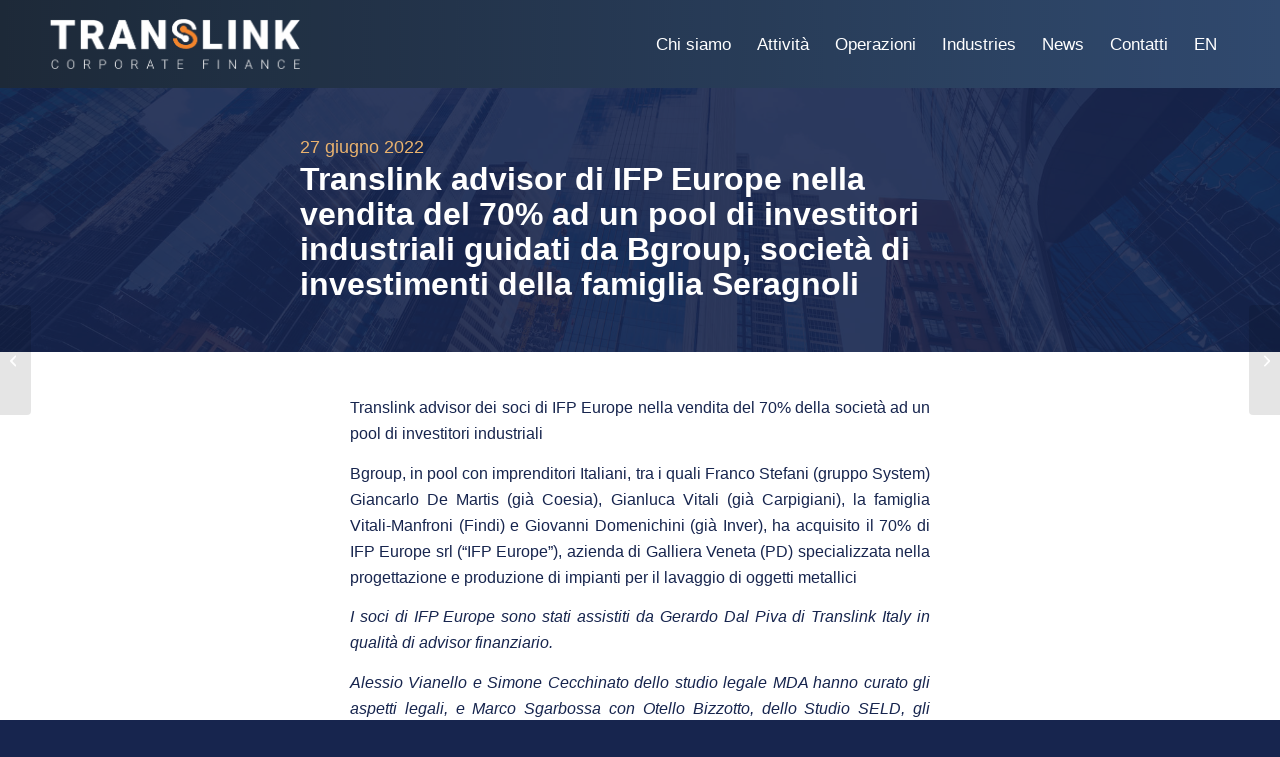

--- FILE ---
content_type: text/html; charset=UTF-8
request_url: https://translinkcf.it/translink-advisor-di-ifp-europe-nella-vendita-del-70-ad-un-pool-di-investitori-industriali-guidati-da-bgroup-societa-di-investimenti-della-famiglia-seragnoli/
body_size: 52148
content:
<!DOCTYPE html>
<html lang="it-IT" prefix="og: https://ogp.me/ns#" class="html_stretched responsive av-preloader-disabled  html_header_top html_logo_left html_main_nav_header html_menu_right html_slim html_header_sticky html_header_shrinking_disabled html_mobile_menu_phone html_header_searchicon_disabled html_content_align_center html_header_unstick_top_disabled html_header_stretch_disabled html_elegant-blog html_av-overlay-side html_av-overlay-side-classic html_av-submenu-noclone html_entry_id_8013 av-cookies-no-cookie-consent av-no-preview av-default-lightbox html_text_menu_active av-mobile-menu-switch-default">
<head><meta charset="UTF-8" /><script>if(navigator.userAgent.match(/MSIE|Internet Explorer/i)||navigator.userAgent.match(/Trident\/7\..*?rv:11/i)){var href=document.location.href;if(!href.match(/[?&]nowprocket/)){if(href.indexOf("?")==-1){if(href.indexOf("#")==-1){document.location.href=href+"?nowprocket=1"}else{document.location.href=href.replace("#","?nowprocket=1#")}}else{if(href.indexOf("#")==-1){document.location.href=href+"&nowprocket=1"}else{document.location.href=href.replace("#","&nowprocket=1#")}}}}</script><script>(()=>{class RocketLazyLoadScripts{constructor(){this.v="2.0.3",this.userEvents=["keydown","keyup","mousedown","mouseup","mousemove","mouseover","mouseenter","mouseout","mouseleave","touchmove","touchstart","touchend","touchcancel","wheel","click","dblclick","input","visibilitychange"],this.attributeEvents=["onblur","onclick","oncontextmenu","ondblclick","onfocus","onmousedown","onmouseenter","onmouseleave","onmousemove","onmouseout","onmouseover","onmouseup","onmousewheel","onscroll","onsubmit"]}async t(){this.i(),this.o(),/iP(ad|hone)/.test(navigator.userAgent)&&this.h(),this.u(),this.l(this),this.m(),this.k(this),this.p(this),this._(),await Promise.all([this.R(),this.L()]),this.lastBreath=Date.now(),this.S(this),this.P(),this.D(),this.O(),this.M(),await this.C(this.delayedScripts.normal),await this.C(this.delayedScripts.defer),await this.C(this.delayedScripts.async),this.F("domReady"),await this.T(),await this.j(),await this.I(),this.F("windowLoad"),await this.A(),window.dispatchEvent(new Event("rocket-allScriptsLoaded")),this.everythingLoaded=!0,this.lastTouchEnd&&await new Promise((t=>setTimeout(t,500-Date.now()+this.lastTouchEnd))),this.H(),this.F("all"),this.U(),this.W()}i(){this.CSPIssue=sessionStorage.getItem("rocketCSPIssue"),document.addEventListener("securitypolicyviolation",(t=>{this.CSPIssue||"script-src-elem"!==t.violatedDirective||"data"!==t.blockedURI||(this.CSPIssue=!0,sessionStorage.setItem("rocketCSPIssue",!0))}),{isRocket:!0})}o(){window.addEventListener("pageshow",(t=>{this.persisted=t.persisted,this.realWindowLoadedFired=!0}),{isRocket:!0}),window.addEventListener("pagehide",(()=>{this.onFirstUserAction=null}),{isRocket:!0})}h(){let t;function e(e){t=e}window.addEventListener("touchstart",e,{isRocket:!0}),window.addEventListener("touchend",(function i(o){Math.abs(o.changedTouches[0].pageX-t.changedTouches[0].pageX)<10&&Math.abs(o.changedTouches[0].pageY-t.changedTouches[0].pageY)<10&&o.timeStamp-t.timeStamp<200&&(o.target.dispatchEvent(new PointerEvent("click",{target:o.target,bubbles:!0,cancelable:!0,detail:1})),event.preventDefault(),window.removeEventListener("touchstart",e,{isRocket:!0}),window.removeEventListener("touchend",i,{isRocket:!0}))}),{isRocket:!0})}q(t){this.userActionTriggered||("mousemove"!==t.type||this.firstMousemoveIgnored?"keyup"===t.type||"mouseover"===t.type||"mouseout"===t.type||(this.userActionTriggered=!0,this.onFirstUserAction&&this.onFirstUserAction()):this.firstMousemoveIgnored=!0),"click"===t.type&&t.preventDefault(),this.savedUserEvents.length>0&&(t.stopPropagation(),t.stopImmediatePropagation()),"touchstart"===this.lastEvent&&"touchend"===t.type&&(this.lastTouchEnd=Date.now()),"click"===t.type&&(this.lastTouchEnd=0),this.lastEvent=t.type,this.savedUserEvents.push(t)}u(){this.savedUserEvents=[],this.userEventHandler=this.q.bind(this),this.userEvents.forEach((t=>window.addEventListener(t,this.userEventHandler,{passive:!1,isRocket:!0})))}U(){this.userEvents.forEach((t=>window.removeEventListener(t,this.userEventHandler,{passive:!1,isRocket:!0}))),this.savedUserEvents.forEach((t=>{t.target.dispatchEvent(new window[t.constructor.name](t.type,t))}))}m(){this.eventsMutationObserver=new MutationObserver((t=>{const e="return false";for(const i of t){if("attributes"===i.type){const t=i.target.getAttribute(i.attributeName);t&&t!==e&&(i.target.setAttribute("data-rocket-"+i.attributeName,t),i.target["rocket"+i.attributeName]=new Function("event",t),i.target.setAttribute(i.attributeName,e))}"childList"===i.type&&i.addedNodes.forEach((t=>{if(t.nodeType===Node.ELEMENT_NODE)for(const i of t.attributes)this.attributeEvents.includes(i.name)&&i.value&&""!==i.value&&(t.setAttribute("data-rocket-"+i.name,i.value),t["rocket"+i.name]=new Function("event",i.value),t.setAttribute(i.name,e))}))}})),this.eventsMutationObserver.observe(document,{subtree:!0,childList:!0,attributeFilter:this.attributeEvents})}H(){this.eventsMutationObserver.disconnect(),this.attributeEvents.forEach((t=>{document.querySelectorAll("[data-rocket-"+t+"]").forEach((e=>{e.setAttribute(t,e.getAttribute("data-rocket-"+t)),e.removeAttribute("data-rocket-"+t)}))}))}k(t){Object.defineProperty(HTMLElement.prototype,"onclick",{get(){return this.rocketonclick||null},set(e){this.rocketonclick=e,this.setAttribute(t.everythingLoaded?"onclick":"data-rocket-onclick","this.rocketonclick(event)")}})}S(t){function e(e,i){let o=e[i];e[i]=null,Object.defineProperty(e,i,{get:()=>o,set(s){t.everythingLoaded?o=s:e["rocket"+i]=o=s}})}e(document,"onreadystatechange"),e(window,"onload"),e(window,"onpageshow");try{Object.defineProperty(document,"readyState",{get:()=>t.rocketReadyState,set(e){t.rocketReadyState=e},configurable:!0}),document.readyState="loading"}catch(t){console.log("WPRocket DJE readyState conflict, bypassing")}}l(t){this.originalAddEventListener=EventTarget.prototype.addEventListener,this.originalRemoveEventListener=EventTarget.prototype.removeEventListener,this.savedEventListeners=[],EventTarget.prototype.addEventListener=function(e,i,o){o&&o.isRocket||!t.B(e,this)&&!t.userEvents.includes(e)||t.B(e,this)&&!t.userActionTriggered||e.startsWith("rocket-")||t.everythingLoaded?t.originalAddEventListener.call(this,e,i,o):t.savedEventListeners.push({target:this,remove:!1,type:e,func:i,options:o})},EventTarget.prototype.removeEventListener=function(e,i,o){o&&o.isRocket||!t.B(e,this)&&!t.userEvents.includes(e)||t.B(e,this)&&!t.userActionTriggered||e.startsWith("rocket-")||t.everythingLoaded?t.originalRemoveEventListener.call(this,e,i,o):t.savedEventListeners.push({target:this,remove:!0,type:e,func:i,options:o})}}F(t){"all"===t&&(EventTarget.prototype.addEventListener=this.originalAddEventListener,EventTarget.prototype.removeEventListener=this.originalRemoveEventListener),this.savedEventListeners=this.savedEventListeners.filter((e=>{let i=e.type,o=e.target||window;return"domReady"===t&&"DOMContentLoaded"!==i&&"readystatechange"!==i||("windowLoad"===t&&"load"!==i&&"readystatechange"!==i&&"pageshow"!==i||(this.B(i,o)&&(i="rocket-"+i),e.remove?o.removeEventListener(i,e.func,e.options):o.addEventListener(i,e.func,e.options),!1))}))}p(t){let e;function i(e){return t.everythingLoaded?e:e.split(" ").map((t=>"load"===t||t.startsWith("load.")?"rocket-jquery-load":t)).join(" ")}function o(o){function s(e){const s=o.fn[e];o.fn[e]=o.fn.init.prototype[e]=function(){return this[0]===window&&t.userActionTriggered&&("string"==typeof arguments[0]||arguments[0]instanceof String?arguments[0]=i(arguments[0]):"object"==typeof arguments[0]&&Object.keys(arguments[0]).forEach((t=>{const e=arguments[0][t];delete arguments[0][t],arguments[0][i(t)]=e}))),s.apply(this,arguments),this}}if(o&&o.fn&&!t.allJQueries.includes(o)){const e={DOMContentLoaded:[],"rocket-DOMContentLoaded":[]};for(const t in e)document.addEventListener(t,(()=>{e[t].forEach((t=>t()))}),{isRocket:!0});o.fn.ready=o.fn.init.prototype.ready=function(i){function s(){parseInt(o.fn.jquery)>2?setTimeout((()=>i.bind(document)(o))):i.bind(document)(o)}return t.realDomReadyFired?!t.userActionTriggered||t.fauxDomReadyFired?s():e["rocket-DOMContentLoaded"].push(s):e.DOMContentLoaded.push(s),o([])},s("on"),s("one"),s("off"),t.allJQueries.push(o)}e=o}t.allJQueries=[],o(window.jQuery),Object.defineProperty(window,"jQuery",{get:()=>e,set(t){o(t)}})}P(){const t=new Map;document.write=document.writeln=function(e){const i=document.currentScript,o=document.createRange(),s=i.parentElement;let n=t.get(i);void 0===n&&(n=i.nextSibling,t.set(i,n));const c=document.createDocumentFragment();o.setStart(c,0),c.appendChild(o.createContextualFragment(e)),s.insertBefore(c,n)}}async R(){return new Promise((t=>{this.userActionTriggered?t():this.onFirstUserAction=t}))}async L(){return new Promise((t=>{document.addEventListener("DOMContentLoaded",(()=>{this.realDomReadyFired=!0,t()}),{isRocket:!0})}))}async I(){return this.realWindowLoadedFired?Promise.resolve():new Promise((t=>{window.addEventListener("load",t,{isRocket:!0})}))}M(){this.pendingScripts=[];this.scriptsMutationObserver=new MutationObserver((t=>{for(const e of t)e.addedNodes.forEach((t=>{"SCRIPT"!==t.tagName||t.noModule||t.isWPRocket||this.pendingScripts.push({script:t,promise:new Promise((e=>{const i=()=>{const i=this.pendingScripts.findIndex((e=>e.script===t));i>=0&&this.pendingScripts.splice(i,1),e()};t.addEventListener("load",i,{isRocket:!0}),t.addEventListener("error",i,{isRocket:!0}),setTimeout(i,1e3)}))})}))})),this.scriptsMutationObserver.observe(document,{childList:!0,subtree:!0})}async j(){await this.J(),this.pendingScripts.length?(await this.pendingScripts[0].promise,await this.j()):this.scriptsMutationObserver.disconnect()}D(){this.delayedScripts={normal:[],async:[],defer:[]},document.querySelectorAll("script[type$=rocketlazyloadscript]").forEach((t=>{t.hasAttribute("data-rocket-src")?t.hasAttribute("async")&&!1!==t.async?this.delayedScripts.async.push(t):t.hasAttribute("defer")&&!1!==t.defer||"module"===t.getAttribute("data-rocket-type")?this.delayedScripts.defer.push(t):this.delayedScripts.normal.push(t):this.delayedScripts.normal.push(t)}))}async _(){await this.L();let t=[];document.querySelectorAll("script[type$=rocketlazyloadscript][data-rocket-src]").forEach((e=>{let i=e.getAttribute("data-rocket-src");if(i&&!i.startsWith("data:")){i.startsWith("//")&&(i=location.protocol+i);try{const o=new URL(i).origin;o!==location.origin&&t.push({src:o,crossOrigin:e.crossOrigin||"module"===e.getAttribute("data-rocket-type")})}catch(t){}}})),t=[...new Map(t.map((t=>[JSON.stringify(t),t]))).values()],this.N(t,"preconnect")}async $(t){if(await this.G(),!0!==t.noModule||!("noModule"in HTMLScriptElement.prototype))return new Promise((e=>{let i;function o(){(i||t).setAttribute("data-rocket-status","executed"),e()}try{if(navigator.userAgent.includes("Firefox/")||""===navigator.vendor||this.CSPIssue)i=document.createElement("script"),[...t.attributes].forEach((t=>{let e=t.nodeName;"type"!==e&&("data-rocket-type"===e&&(e="type"),"data-rocket-src"===e&&(e="src"),i.setAttribute(e,t.nodeValue))})),t.text&&(i.text=t.text),t.nonce&&(i.nonce=t.nonce),i.hasAttribute("src")?(i.addEventListener("load",o,{isRocket:!0}),i.addEventListener("error",(()=>{i.setAttribute("data-rocket-status","failed-network"),e()}),{isRocket:!0}),setTimeout((()=>{i.isConnected||e()}),1)):(i.text=t.text,o()),i.isWPRocket=!0,t.parentNode.replaceChild(i,t);else{const i=t.getAttribute("data-rocket-type"),s=t.getAttribute("data-rocket-src");i?(t.type=i,t.removeAttribute("data-rocket-type")):t.removeAttribute("type"),t.addEventListener("load",o,{isRocket:!0}),t.addEventListener("error",(i=>{this.CSPIssue&&i.target.src.startsWith("data:")?(console.log("WPRocket: CSP fallback activated"),t.removeAttribute("src"),this.$(t).then(e)):(t.setAttribute("data-rocket-status","failed-network"),e())}),{isRocket:!0}),s?(t.fetchPriority="high",t.removeAttribute("data-rocket-src"),t.src=s):t.src="data:text/javascript;base64,"+window.btoa(unescape(encodeURIComponent(t.text)))}}catch(i){t.setAttribute("data-rocket-status","failed-transform"),e()}}));t.setAttribute("data-rocket-status","skipped")}async C(t){const e=t.shift();return e?(e.isConnected&&await this.$(e),this.C(t)):Promise.resolve()}O(){this.N([...this.delayedScripts.normal,...this.delayedScripts.defer,...this.delayedScripts.async],"preload")}N(t,e){this.trash=this.trash||[];let i=!0;var o=document.createDocumentFragment();t.forEach((t=>{const s=t.getAttribute&&t.getAttribute("data-rocket-src")||t.src;if(s&&!s.startsWith("data:")){const n=document.createElement("link");n.href=s,n.rel=e,"preconnect"!==e&&(n.as="script",n.fetchPriority=i?"high":"low"),t.getAttribute&&"module"===t.getAttribute("data-rocket-type")&&(n.crossOrigin=!0),t.crossOrigin&&(n.crossOrigin=t.crossOrigin),t.integrity&&(n.integrity=t.integrity),t.nonce&&(n.nonce=t.nonce),o.appendChild(n),this.trash.push(n),i=!1}})),document.head.appendChild(o)}W(){this.trash.forEach((t=>t.remove()))}async T(){try{document.readyState="interactive"}catch(t){}this.fauxDomReadyFired=!0;try{await this.G(),document.dispatchEvent(new Event("rocket-readystatechange")),await this.G(),document.rocketonreadystatechange&&document.rocketonreadystatechange(),await this.G(),document.dispatchEvent(new Event("rocket-DOMContentLoaded")),await this.G(),window.dispatchEvent(new Event("rocket-DOMContentLoaded"))}catch(t){console.error(t)}}async A(){try{document.readyState="complete"}catch(t){}try{await this.G(),document.dispatchEvent(new Event("rocket-readystatechange")),await this.G(),document.rocketonreadystatechange&&document.rocketonreadystatechange(),await this.G(),window.dispatchEvent(new Event("rocket-load")),await this.G(),window.rocketonload&&window.rocketonload(),await this.G(),this.allJQueries.forEach((t=>t(window).trigger("rocket-jquery-load"))),await this.G();const t=new Event("rocket-pageshow");t.persisted=this.persisted,window.dispatchEvent(t),await this.G(),window.rocketonpageshow&&window.rocketonpageshow({persisted:this.persisted})}catch(t){console.error(t)}}async G(){Date.now()-this.lastBreath>45&&(await this.J(),this.lastBreath=Date.now())}async J(){return document.hidden?new Promise((t=>setTimeout(t))):new Promise((t=>requestAnimationFrame(t)))}B(t,e){return e===document&&"readystatechange"===t||(e===document&&"DOMContentLoaded"===t||(e===window&&"DOMContentLoaded"===t||(e===window&&"load"===t||e===window&&"pageshow"===t)))}static run(){(new RocketLazyLoadScripts).t()}}RocketLazyLoadScripts.run()})();</script>

<meta name="robots" content="index, follow" />


<!-- mobile setting -->
<meta name="viewport" content="width=device-width, initial-scale=1">

<!-- Scripts/CSS and wp_head hook -->
	<style>img:is([sizes="auto" i], [sizes^="auto," i]) { contain-intrinsic-size: 3000px 1500px }</style>
	
<!-- Ottimizzazione per i motori di ricerca di Rank Math - https://rankmath.com/ -->
<title>Translink advisor di IFP Europe nella vendita del 70% ad un pool di investitori industriali guidati da Bgroup, società di investimenti della famiglia Seragnoli - Translink Italia</title><link rel="preload" data-rocket-preload as="image" href="https://translinkcf.it/wp-content/uploads/2022/01/26-jan-bp.jpg" fetchpriority="high">
<meta name="description" content="Translink advisor dei soci di IFP Europe nella vendita del 70% della società ad un pool investitori industriali"/>
<meta name="robots" content="follow, index, max-snippet:-1, max-video-preview:-1, max-image-preview:large"/>
<link rel="canonical" href="https://translinkcf.it/translink-advisor-di-ifp-europe-nella-vendita-del-70-ad-un-pool-di-investitori-industriali-guidati-da-bgroup-societa-di-investimenti-della-famiglia-seragnoli/" />
<meta property="og:locale" content="it_IT" />
<meta property="og:type" content="article" />
<meta property="og:title" content="Translink advisor di IFP Europe nella vendita del 70% ad un pool di investitori industriali guidati da Bgroup, società di investimenti della famiglia Seragnoli - Translink Italia" />
<meta property="og:description" content="Translink advisor dei soci di IFP Europe nella vendita del 70% della società ad un pool investitori industriali" />
<meta property="og:url" content="https://translinkcf.it/translink-advisor-di-ifp-europe-nella-vendita-del-70-ad-un-pool-di-investitori-industriali-guidati-da-bgroup-societa-di-investimenti-della-famiglia-seragnoli/" />
<meta property="og:site_name" content="Translink Corporate Finance Italia (Italy)" />
<meta property="article:tag" content="Italy" />
<meta property="article:section" content="Industrials" />
<meta property="og:updated_time" content="2022-06-27T12:54:25+00:00" />
<meta property="og:image" content="https://translinkcf.it/wp-content/uploads/2022/06/65192934_l.jpg" />
<meta property="og:image:secure_url" content="https://translinkcf.it/wp-content/uploads/2022/06/65192934_l.jpg" />
<meta property="og:image:width" content="1200" />
<meta property="og:image:height" content="800" />
<meta property="og:image:alt" content="Translink advisor di IFP Europe nella vendita del 70% ad un pool di investitori industriali guidati da Bgroup, società di investimenti della famiglia Seragnoli" />
<meta property="og:image:type" content="image/jpeg" />
<meta property="article:published_time" content="2022-06-27T12:27:23+00:00" />
<meta property="article:modified_time" content="2022-06-27T12:54:25+00:00" />
<meta name="twitter:card" content="summary_large_image" />
<meta name="twitter:title" content="Translink advisor di IFP Europe nella vendita del 70% ad un pool di investitori industriali guidati da Bgroup, società di investimenti della famiglia Seragnoli - Translink Italia" />
<meta name="twitter:description" content="Translink advisor dei soci di IFP Europe nella vendita del 70% della società ad un pool investitori industriali" />
<meta name="twitter:image" content="https://translinkcf.it/wp-content/uploads/2022/06/65192934_l.jpg" />
<meta name="twitter:label1" content="Scritto da" />
<meta name="twitter:data1" content="Translink Italy" />
<meta name="twitter:label2" content="Tempo di lettura" />
<meta name="twitter:data2" content="17 minuti" />
<script type="application/ld+json" class="rank-math-schema">{"@context":"https://schema.org","@graph":[{"@type":"Place","@id":"https://translinkcf.it/#place","geo":{"@type":"GeoCoordinates","latitude":"45","longitude":"465458"},"hasMap":"https://www.google.com/maps/search/?api=1&amp;query=45,465458, 9,177966","address":{"@type":"PostalAddress","streetAddress":"Via Nirone 2","addressLocality":"Milano","addressRegion":"Milano","postalCode":"20123","addressCountry":"Italy"}},{"@type":["FinancialService","Organization"],"@id":"https://translinkcf.it/#organization","name":"Translink Corporate Finance Italia (Italy)","url":"https://translinkcf.it","email":"strempel@translinkcf.it","address":{"@type":"PostalAddress","streetAddress":"Via Nirone 2","addressLocality":"Milano","addressRegion":"Milano","postalCode":"20123","addressCountry":"Italy"},"logo":{"@type":"ImageObject","@id":"https://translinkcf.it/#logo","url":"https://translinkcf.it/wp-content/uploads/2021/11/Final-Translink-Logo-Blue.png","contentUrl":"https://translinkcf.it/wp-content/uploads/2021/11/Final-Translink-Logo-Blue.png","caption":"Translink Corporate Finance Italia (Italy)","inLanguage":"it-IT","width":"800","height":"186"},"openingHours":["Monday,Tuesday,Wednesday,Thursday,Friday 09:00-18:00"],"description":"Translink Corporate Finance has been a leader in the field since 1972. Over the past 50 years we have developed a truly global footprint, establishing offices in over two dozen countries, on every continent. The ideas of our founder, Dr Roland Schucht, are embedded in everything that we do and imbue us with a unique culture and values.\r\n\r\nServices \r\n\r\nCorporate finance\r\n \r\nM&amp;A\r\n \r\nMergers and acquisitions\r\n \r\nDebt financing\r\n \r\nCross-border transactions\r\n \r\nCross-border deals\r\n \r\nDealmaking\r\n \r\nMid-market transactions\r\n \r\nBuyers + M&amp;A\r\n \r\nSellers + M&amp;A\r\n \r\nValuations\r\n \r\nIPOs\r\n \r\nEquity capital raisings","legalName":"TRANSLINK STREMPEL &amp; CO. SRL","location":{"@id":"https://translinkcf.it/#place"},"image":{"@id":"https://translinkcf.it/#logo"},"telephone":"+39 02 9455 5600"},{"@type":"WebSite","@id":"https://translinkcf.it/#website","url":"https://translinkcf.it","name":"Translink Corporate Finance Italia (Italy)","alternateName":"Translink - We get the deal done.","publisher":{"@id":"https://translinkcf.it/#organization"},"inLanguage":"it-IT"},{"@type":"ImageObject","@id":"https://translinkcf.it/wp-content/uploads/2022/06/65192934_l.jpg","url":"https://translinkcf.it/wp-content/uploads/2022/06/65192934_l.jpg","width":"1200","height":"800","inLanguage":"it-IT"},{"@type":"WebPage","@id":"https://translinkcf.it/translink-advisor-di-ifp-europe-nella-vendita-del-70-ad-un-pool-di-investitori-industriali-guidati-da-bgroup-societa-di-investimenti-della-famiglia-seragnoli/#webpage","url":"https://translinkcf.it/translink-advisor-di-ifp-europe-nella-vendita-del-70-ad-un-pool-di-investitori-industriali-guidati-da-bgroup-societa-di-investimenti-della-famiglia-seragnoli/","name":"Translink advisor di IFP Europe nella vendita del 70% ad un pool di investitori industriali guidati da Bgroup, societ\u00e0 di investimenti della famiglia Seragnoli - Translink Italia","datePublished":"2022-06-27T12:27:23+00:00","dateModified":"2022-06-27T12:54:25+00:00","isPartOf":{"@id":"https://translinkcf.it/#website"},"primaryImageOfPage":{"@id":"https://translinkcf.it/wp-content/uploads/2022/06/65192934_l.jpg"},"inLanguage":"it-IT"},{"@type":"Person","@id":"https://translinkcf.it/author/translink-italy/","name":"Translink Italy","url":"https://translinkcf.it/author/translink-italy/","image":{"@type":"ImageObject","@id":"https://secure.gravatar.com/avatar/c0de3bacf1af80857c35bd6dbe4bad7d?s=96&amp;d=mm&amp;r=g","url":"https://secure.gravatar.com/avatar/c0de3bacf1af80857c35bd6dbe4bad7d?s=96&amp;d=mm&amp;r=g","caption":"Translink Italy","inLanguage":"it-IT"},"worksFor":{"@id":"https://translinkcf.it/#organization"}},{"@type":"BlogPosting","headline":"Translink advisor di IFP Europe nella vendita del 70% ad un pool di investitori industriali guidati da","datePublished":"2022-06-27T12:27:23+00:00","dateModified":"2022-06-27T12:54:25+00:00","articleSection":"Industrials","author":{"@id":"https://translinkcf.it/author/translink-italy/","name":"Translink Italy"},"publisher":{"@id":"https://translinkcf.it/#organization"},"description":"Translink advisor dei soci di IFP Europe nella vendita del 70% della societ\u00e0 ad un pool investitori industriali","name":"Translink advisor di IFP Europe nella vendita del 70% ad un pool di investitori industriali guidati da","@id":"https://translinkcf.it/translink-advisor-di-ifp-europe-nella-vendita-del-70-ad-un-pool-di-investitori-industriali-guidati-da-bgroup-societa-di-investimenti-della-famiglia-seragnoli/#richSnippet","isPartOf":{"@id":"https://translinkcf.it/translink-advisor-di-ifp-europe-nella-vendita-del-70-ad-un-pool-di-investitori-industriali-guidati-da-bgroup-societa-di-investimenti-della-famiglia-seragnoli/#webpage"},"image":{"@id":"https://translinkcf.it/wp-content/uploads/2022/06/65192934_l.jpg"},"inLanguage":"it-IT","mainEntityOfPage":{"@id":"https://translinkcf.it/translink-advisor-di-ifp-europe-nella-vendita-del-70-ad-un-pool-di-investitori-industriali-guidati-da-bgroup-societa-di-investimenti-della-famiglia-seragnoli/#webpage"}}]}</script>
<!-- /Rank Math WordPress SEO plugin -->


<link rel="alternate" type="application/rss+xml" title="Translink Italia &raquo; Feed" href="https://translinkcf.it/feed/" />
<link rel="alternate" type="application/rss+xml" title="Translink Italia &raquo; Feed dei commenti" href="https://translinkcf.it/comments/feed/" />
<link rel="alternate" type="application/rss+xml" title="Translink Italia &raquo; Translink advisor di IFP Europe nella vendita del 70% ad un pool di investitori industriali guidati da Bgroup, società di investimenti della famiglia Seragnoli Feed dei commenti" href="https://translinkcf.it/translink-advisor-di-ifp-europe-nella-vendita-del-70-ad-un-pool-di-investitori-industriali-guidati-da-bgroup-societa-di-investimenti-della-famiglia-seragnoli/feed/" />

<!-- google webfont font replacement -->

			<script type="rocketlazyloadscript" data-rocket-type='text/javascript'>

				(function() {

					/*	check if webfonts are disabled by user setting via cookie - or user must opt in.	*/
					var html = document.getElementsByTagName('html')[0];
					var cookie_check = html.className.indexOf('av-cookies-needs-opt-in') >= 0 || html.className.indexOf('av-cookies-can-opt-out') >= 0;
					var allow_continue = true;
					var silent_accept_cookie = html.className.indexOf('av-cookies-user-silent-accept') >= 0;

					if( cookie_check && ! silent_accept_cookie )
					{
						if( ! document.cookie.match(/aviaCookieConsent/) || html.className.indexOf('av-cookies-session-refused') >= 0 )
						{
							allow_continue = false;
						}
						else
						{
							if( ! document.cookie.match(/aviaPrivacyRefuseCookiesHideBar/) )
							{
								allow_continue = false;
							}
							else if( ! document.cookie.match(/aviaPrivacyEssentialCookiesEnabled/) )
							{
								allow_continue = false;
							}
							else if( document.cookie.match(/aviaPrivacyGoogleWebfontsDisabled/) )
							{
								allow_continue = false;
							}
						}
					}

					if( allow_continue )
					{
						var f = document.createElement('link');

						f.type 	= 'text/css';
						f.rel 	= 'stylesheet';
						f.href 	= 'https://fonts.googleapis.com/css?family=Roboto:100,400,700&display=auto';
						f.id 	= 'avia-google-webfont';

						document.getElementsByTagName('head')[0].appendChild(f);
					}
				})();

			</script>
			<style id='wp-emoji-styles-inline-css' type='text/css'>

	img.wp-smiley, img.emoji {
		display: inline !important;
		border: none !important;
		box-shadow: none !important;
		height: 1em !important;
		width: 1em !important;
		margin: 0 0.07em !important;
		vertical-align: -0.1em !important;
		background: none !important;
		padding: 0 !important;
	}
</style>
<link rel='stylesheet' id='wp-block-library-css' href='https://translinkcf.it/wp-includes/css/dist/block-library/style.min.css?ver=6.7.2' type='text/css' media='all' />
<style id='global-styles-inline-css' type='text/css'>
:root{--wp--preset--aspect-ratio--square: 1;--wp--preset--aspect-ratio--4-3: 4/3;--wp--preset--aspect-ratio--3-4: 3/4;--wp--preset--aspect-ratio--3-2: 3/2;--wp--preset--aspect-ratio--2-3: 2/3;--wp--preset--aspect-ratio--16-9: 16/9;--wp--preset--aspect-ratio--9-16: 9/16;--wp--preset--color--black: #000000;--wp--preset--color--cyan-bluish-gray: #abb8c3;--wp--preset--color--white: #ffffff;--wp--preset--color--pale-pink: #f78da7;--wp--preset--color--vivid-red: #cf2e2e;--wp--preset--color--luminous-vivid-orange: #ff6900;--wp--preset--color--luminous-vivid-amber: #fcb900;--wp--preset--color--light-green-cyan: #7bdcb5;--wp--preset--color--vivid-green-cyan: #00d084;--wp--preset--color--pale-cyan-blue: #8ed1fc;--wp--preset--color--vivid-cyan-blue: #0693e3;--wp--preset--color--vivid-purple: #9b51e0;--wp--preset--color--metallic-red: #b02b2c;--wp--preset--color--maximum-yellow-red: #edae44;--wp--preset--color--yellow-sun: #eeee22;--wp--preset--color--palm-leaf: #83a846;--wp--preset--color--aero: #7bb0e7;--wp--preset--color--old-lavender: #745f7e;--wp--preset--color--steel-teal: #5f8789;--wp--preset--color--raspberry-pink: #d65799;--wp--preset--color--medium-turquoise: #4ecac2;--wp--preset--gradient--vivid-cyan-blue-to-vivid-purple: linear-gradient(135deg,rgba(6,147,227,1) 0%,rgb(155,81,224) 100%);--wp--preset--gradient--light-green-cyan-to-vivid-green-cyan: linear-gradient(135deg,rgb(122,220,180) 0%,rgb(0,208,130) 100%);--wp--preset--gradient--luminous-vivid-amber-to-luminous-vivid-orange: linear-gradient(135deg,rgba(252,185,0,1) 0%,rgba(255,105,0,1) 100%);--wp--preset--gradient--luminous-vivid-orange-to-vivid-red: linear-gradient(135deg,rgba(255,105,0,1) 0%,rgb(207,46,46) 100%);--wp--preset--gradient--very-light-gray-to-cyan-bluish-gray: linear-gradient(135deg,rgb(238,238,238) 0%,rgb(169,184,195) 100%);--wp--preset--gradient--cool-to-warm-spectrum: linear-gradient(135deg,rgb(74,234,220) 0%,rgb(151,120,209) 20%,rgb(207,42,186) 40%,rgb(238,44,130) 60%,rgb(251,105,98) 80%,rgb(254,248,76) 100%);--wp--preset--gradient--blush-light-purple: linear-gradient(135deg,rgb(255,206,236) 0%,rgb(152,150,240) 100%);--wp--preset--gradient--blush-bordeaux: linear-gradient(135deg,rgb(254,205,165) 0%,rgb(254,45,45) 50%,rgb(107,0,62) 100%);--wp--preset--gradient--luminous-dusk: linear-gradient(135deg,rgb(255,203,112) 0%,rgb(199,81,192) 50%,rgb(65,88,208) 100%);--wp--preset--gradient--pale-ocean: linear-gradient(135deg,rgb(255,245,203) 0%,rgb(182,227,212) 50%,rgb(51,167,181) 100%);--wp--preset--gradient--electric-grass: linear-gradient(135deg,rgb(202,248,128) 0%,rgb(113,206,126) 100%);--wp--preset--gradient--midnight: linear-gradient(135deg,rgb(2,3,129) 0%,rgb(40,116,252) 100%);--wp--preset--font-size--small: 1rem;--wp--preset--font-size--medium: 1.125rem;--wp--preset--font-size--large: 1.75rem;--wp--preset--font-size--x-large: clamp(1.75rem, 3vw, 2.25rem);--wp--preset--spacing--20: 0.44rem;--wp--preset--spacing--30: 0.67rem;--wp--preset--spacing--40: 1rem;--wp--preset--spacing--50: 1.5rem;--wp--preset--spacing--60: 2.25rem;--wp--preset--spacing--70: 3.38rem;--wp--preset--spacing--80: 5.06rem;--wp--preset--shadow--natural: 6px 6px 9px rgba(0, 0, 0, 0.2);--wp--preset--shadow--deep: 12px 12px 50px rgba(0, 0, 0, 0.4);--wp--preset--shadow--sharp: 6px 6px 0px rgba(0, 0, 0, 0.2);--wp--preset--shadow--outlined: 6px 6px 0px -3px rgba(255, 255, 255, 1), 6px 6px rgba(0, 0, 0, 1);--wp--preset--shadow--crisp: 6px 6px 0px rgba(0, 0, 0, 1);}:root { --wp--style--global--content-size: 800px;--wp--style--global--wide-size: 1130px; }:where(body) { margin: 0; }.wp-site-blocks > .alignleft { float: left; margin-right: 2em; }.wp-site-blocks > .alignright { float: right; margin-left: 2em; }.wp-site-blocks > .aligncenter { justify-content: center; margin-left: auto; margin-right: auto; }:where(.is-layout-flex){gap: 0.5em;}:where(.is-layout-grid){gap: 0.5em;}.is-layout-flow > .alignleft{float: left;margin-inline-start: 0;margin-inline-end: 2em;}.is-layout-flow > .alignright{float: right;margin-inline-start: 2em;margin-inline-end: 0;}.is-layout-flow > .aligncenter{margin-left: auto !important;margin-right: auto !important;}.is-layout-constrained > .alignleft{float: left;margin-inline-start: 0;margin-inline-end: 2em;}.is-layout-constrained > .alignright{float: right;margin-inline-start: 2em;margin-inline-end: 0;}.is-layout-constrained > .aligncenter{margin-left: auto !important;margin-right: auto !important;}.is-layout-constrained > :where(:not(.alignleft):not(.alignright):not(.alignfull)){max-width: var(--wp--style--global--content-size);margin-left: auto !important;margin-right: auto !important;}.is-layout-constrained > .alignwide{max-width: var(--wp--style--global--wide-size);}body .is-layout-flex{display: flex;}.is-layout-flex{flex-wrap: wrap;align-items: center;}.is-layout-flex > :is(*, div){margin: 0;}body .is-layout-grid{display: grid;}.is-layout-grid > :is(*, div){margin: 0;}body{padding-top: 0px;padding-right: 0px;padding-bottom: 0px;padding-left: 0px;}a:where(:not(.wp-element-button)){text-decoration: underline;}:root :where(.wp-element-button, .wp-block-button__link){background-color: #32373c;border-width: 0;color: #fff;font-family: inherit;font-size: inherit;line-height: inherit;padding: calc(0.667em + 2px) calc(1.333em + 2px);text-decoration: none;}.has-black-color{color: var(--wp--preset--color--black) !important;}.has-cyan-bluish-gray-color{color: var(--wp--preset--color--cyan-bluish-gray) !important;}.has-white-color{color: var(--wp--preset--color--white) !important;}.has-pale-pink-color{color: var(--wp--preset--color--pale-pink) !important;}.has-vivid-red-color{color: var(--wp--preset--color--vivid-red) !important;}.has-luminous-vivid-orange-color{color: var(--wp--preset--color--luminous-vivid-orange) !important;}.has-luminous-vivid-amber-color{color: var(--wp--preset--color--luminous-vivid-amber) !important;}.has-light-green-cyan-color{color: var(--wp--preset--color--light-green-cyan) !important;}.has-vivid-green-cyan-color{color: var(--wp--preset--color--vivid-green-cyan) !important;}.has-pale-cyan-blue-color{color: var(--wp--preset--color--pale-cyan-blue) !important;}.has-vivid-cyan-blue-color{color: var(--wp--preset--color--vivid-cyan-blue) !important;}.has-vivid-purple-color{color: var(--wp--preset--color--vivid-purple) !important;}.has-metallic-red-color{color: var(--wp--preset--color--metallic-red) !important;}.has-maximum-yellow-red-color{color: var(--wp--preset--color--maximum-yellow-red) !important;}.has-yellow-sun-color{color: var(--wp--preset--color--yellow-sun) !important;}.has-palm-leaf-color{color: var(--wp--preset--color--palm-leaf) !important;}.has-aero-color{color: var(--wp--preset--color--aero) !important;}.has-old-lavender-color{color: var(--wp--preset--color--old-lavender) !important;}.has-steel-teal-color{color: var(--wp--preset--color--steel-teal) !important;}.has-raspberry-pink-color{color: var(--wp--preset--color--raspberry-pink) !important;}.has-medium-turquoise-color{color: var(--wp--preset--color--medium-turquoise) !important;}.has-black-background-color{background-color: var(--wp--preset--color--black) !important;}.has-cyan-bluish-gray-background-color{background-color: var(--wp--preset--color--cyan-bluish-gray) !important;}.has-white-background-color{background-color: var(--wp--preset--color--white) !important;}.has-pale-pink-background-color{background-color: var(--wp--preset--color--pale-pink) !important;}.has-vivid-red-background-color{background-color: var(--wp--preset--color--vivid-red) !important;}.has-luminous-vivid-orange-background-color{background-color: var(--wp--preset--color--luminous-vivid-orange) !important;}.has-luminous-vivid-amber-background-color{background-color: var(--wp--preset--color--luminous-vivid-amber) !important;}.has-light-green-cyan-background-color{background-color: var(--wp--preset--color--light-green-cyan) !important;}.has-vivid-green-cyan-background-color{background-color: var(--wp--preset--color--vivid-green-cyan) !important;}.has-pale-cyan-blue-background-color{background-color: var(--wp--preset--color--pale-cyan-blue) !important;}.has-vivid-cyan-blue-background-color{background-color: var(--wp--preset--color--vivid-cyan-blue) !important;}.has-vivid-purple-background-color{background-color: var(--wp--preset--color--vivid-purple) !important;}.has-metallic-red-background-color{background-color: var(--wp--preset--color--metallic-red) !important;}.has-maximum-yellow-red-background-color{background-color: var(--wp--preset--color--maximum-yellow-red) !important;}.has-yellow-sun-background-color{background-color: var(--wp--preset--color--yellow-sun) !important;}.has-palm-leaf-background-color{background-color: var(--wp--preset--color--palm-leaf) !important;}.has-aero-background-color{background-color: var(--wp--preset--color--aero) !important;}.has-old-lavender-background-color{background-color: var(--wp--preset--color--old-lavender) !important;}.has-steel-teal-background-color{background-color: var(--wp--preset--color--steel-teal) !important;}.has-raspberry-pink-background-color{background-color: var(--wp--preset--color--raspberry-pink) !important;}.has-medium-turquoise-background-color{background-color: var(--wp--preset--color--medium-turquoise) !important;}.has-black-border-color{border-color: var(--wp--preset--color--black) !important;}.has-cyan-bluish-gray-border-color{border-color: var(--wp--preset--color--cyan-bluish-gray) !important;}.has-white-border-color{border-color: var(--wp--preset--color--white) !important;}.has-pale-pink-border-color{border-color: var(--wp--preset--color--pale-pink) !important;}.has-vivid-red-border-color{border-color: var(--wp--preset--color--vivid-red) !important;}.has-luminous-vivid-orange-border-color{border-color: var(--wp--preset--color--luminous-vivid-orange) !important;}.has-luminous-vivid-amber-border-color{border-color: var(--wp--preset--color--luminous-vivid-amber) !important;}.has-light-green-cyan-border-color{border-color: var(--wp--preset--color--light-green-cyan) !important;}.has-vivid-green-cyan-border-color{border-color: var(--wp--preset--color--vivid-green-cyan) !important;}.has-pale-cyan-blue-border-color{border-color: var(--wp--preset--color--pale-cyan-blue) !important;}.has-vivid-cyan-blue-border-color{border-color: var(--wp--preset--color--vivid-cyan-blue) !important;}.has-vivid-purple-border-color{border-color: var(--wp--preset--color--vivid-purple) !important;}.has-metallic-red-border-color{border-color: var(--wp--preset--color--metallic-red) !important;}.has-maximum-yellow-red-border-color{border-color: var(--wp--preset--color--maximum-yellow-red) !important;}.has-yellow-sun-border-color{border-color: var(--wp--preset--color--yellow-sun) !important;}.has-palm-leaf-border-color{border-color: var(--wp--preset--color--palm-leaf) !important;}.has-aero-border-color{border-color: var(--wp--preset--color--aero) !important;}.has-old-lavender-border-color{border-color: var(--wp--preset--color--old-lavender) !important;}.has-steel-teal-border-color{border-color: var(--wp--preset--color--steel-teal) !important;}.has-raspberry-pink-border-color{border-color: var(--wp--preset--color--raspberry-pink) !important;}.has-medium-turquoise-border-color{border-color: var(--wp--preset--color--medium-turquoise) !important;}.has-vivid-cyan-blue-to-vivid-purple-gradient-background{background: var(--wp--preset--gradient--vivid-cyan-blue-to-vivid-purple) !important;}.has-light-green-cyan-to-vivid-green-cyan-gradient-background{background: var(--wp--preset--gradient--light-green-cyan-to-vivid-green-cyan) !important;}.has-luminous-vivid-amber-to-luminous-vivid-orange-gradient-background{background: var(--wp--preset--gradient--luminous-vivid-amber-to-luminous-vivid-orange) !important;}.has-luminous-vivid-orange-to-vivid-red-gradient-background{background: var(--wp--preset--gradient--luminous-vivid-orange-to-vivid-red) !important;}.has-very-light-gray-to-cyan-bluish-gray-gradient-background{background: var(--wp--preset--gradient--very-light-gray-to-cyan-bluish-gray) !important;}.has-cool-to-warm-spectrum-gradient-background{background: var(--wp--preset--gradient--cool-to-warm-spectrum) !important;}.has-blush-light-purple-gradient-background{background: var(--wp--preset--gradient--blush-light-purple) !important;}.has-blush-bordeaux-gradient-background{background: var(--wp--preset--gradient--blush-bordeaux) !important;}.has-luminous-dusk-gradient-background{background: var(--wp--preset--gradient--luminous-dusk) !important;}.has-pale-ocean-gradient-background{background: var(--wp--preset--gradient--pale-ocean) !important;}.has-electric-grass-gradient-background{background: var(--wp--preset--gradient--electric-grass) !important;}.has-midnight-gradient-background{background: var(--wp--preset--gradient--midnight) !important;}.has-small-font-size{font-size: var(--wp--preset--font-size--small) !important;}.has-medium-font-size{font-size: var(--wp--preset--font-size--medium) !important;}.has-large-font-size{font-size: var(--wp--preset--font-size--large) !important;}.has-x-large-font-size{font-size: var(--wp--preset--font-size--x-large) !important;}
:where(.wp-block-post-template.is-layout-flex){gap: 1.25em;}:where(.wp-block-post-template.is-layout-grid){gap: 1.25em;}
:where(.wp-block-columns.is-layout-flex){gap: 2em;}:where(.wp-block-columns.is-layout-grid){gap: 2em;}
:root :where(.wp-block-pullquote){font-size: 1.5em;line-height: 1.6;}
</style>
<link data-minify="1" rel='stylesheet' id='contact-form-7-css' href='https://translinkcf.it/wp-content/cache/min/1/wp-content/plugins/contact-form-7/includes/css/styles.css?ver=1760100010' type='text/css' media='all' />
<link data-minify="1" rel='stylesheet' id='trp-language-switcher-style-css' href='https://translinkcf.it/wp-content/cache/min/1/wp-content/plugins/translatepress-multilingual/assets/css/trp-language-switcher.css?ver=1760100010' type='text/css' media='all' />
<link rel='stylesheet' id='cmplz-general-css' href='https://translinkcf.it/wp-content/plugins/complianz-gdpr/assets/css/cookieblocker.min.css?ver=1743536803' type='text/css' media='all' />
<link data-minify="1" rel='stylesheet' id='popup-maker-site-css' href='https://translinkcf.it/wp-content/cache/min/1/wp-content/uploads/pum/pum-site-styles.css?ver=1760100010' type='text/css' media='all' />
<link data-minify="1" rel='stylesheet' id='avia-merged-styles-css' href='https://translinkcf.it/wp-content/cache/min/1/wp-content/uploads/dynamic_avia/avia-merged-styles-a245d1ab1bcca5f2d4b41dc827862113---68400c1cec9d4.css?ver=1760100010' type='text/css' media='all' />
<link data-minify="1" rel='stylesheet' id='avia-single-post-8013-css' href='https://translinkcf.it/wp-content/cache/min/1/wp-content/uploads/dynamic_avia/avia_posts_css/post-8013.css?ver=1760119467' type='text/css' media='all' />
<!--n2css--><!--n2js--><script type="rocketlazyloadscript" data-rocket-type="text/javascript" data-rocket-src="https://translinkcf.it/wp-includes/js/jquery/jquery.min.js?ver=3.7.1" id="jquery-core-js" data-rocket-defer defer></script>
<script type="rocketlazyloadscript" data-rocket-type="text/javascript" data-rocket-src="https://translinkcf.it/wp-includes/js/jquery/jquery-migrate.min.js?ver=3.4.1" id="jquery-migrate-js" data-rocket-defer defer></script>
<script type="rocketlazyloadscript" data-minify="1" data-rocket-type="text/javascript" data-rocket-src="https://translinkcf.it/wp-content/cache/min/1/wp-content/uploads/dynamic_avia/avia-head-scripts-070366f63d82c41a8edf227fc9d22909---68400c1d17881.js?ver=1760100010" id="avia-head-scripts-js" data-rocket-defer defer></script>
<link rel="https://api.w.org/" href="https://translinkcf.it/wp-json/" /><link rel="alternate" title="JSON" type="application/json" href="https://translinkcf.it/wp-json/wp/v2/posts/8013" /><link rel="EditURI" type="application/rsd+xml" title="RSD" href="https://translinkcf.it/xmlrpc.php?rsd" />
<meta name="generator" content="WordPress 6.7.2" />
<link rel='shortlink' href='https://translinkcf.it/?p=8013' />
<link rel="alternate" title="oEmbed (JSON)" type="application/json+oembed" href="https://translinkcf.it/wp-json/oembed/1.0/embed?url=https%3A%2F%2Ftranslinkcf.it%2Ftranslink-advisor-di-ifp-europe-nella-vendita-del-70-ad-un-pool-di-investitori-industriali-guidati-da-bgroup-societa-di-investimenti-della-famiglia-seragnoli%2F" />
<link rel="alternate" title="oEmbed (XML)" type="text/xml+oembed" href="https://translinkcf.it/wp-json/oembed/1.0/embed?url=https%3A%2F%2Ftranslinkcf.it%2Ftranslink-advisor-di-ifp-europe-nella-vendita-del-70-ad-un-pool-di-investitori-industriali-guidati-da-bgroup-societa-di-investimenti-della-famiglia-seragnoli%2F&#038;format=xml" />
<meta name="cdp-version" content="1.4.9" /><!-- HFCM by 99 Robots - Snippet # 2: Logo -->
<link rel="preload" as="image" href="/wp-content/uploads/2022/04/TrnanslinkCF-logo-2022-1030x207.png" />


<!-- /end HFCM by 99 Robots -->
<script type="rocketlazyloadscript" data-rocket-src="https://kit.fontawesome.com/b7e0517ca6.js" crossorigin="anonymous" data-rocket-defer defer></script>

<!-- Google Tag Manager -->
<script type="rocketlazyloadscript">(function(w,d,s,l,i){w[l]=w[l]||[];w[l].push({'gtm.start':
new Date().getTime(),event:'gtm.js'});var f=d.getElementsByTagName(s)[0],
j=d.createElement(s),dl=l!='dataLayer'?'&l='+l:'';j.async=true;j.src=
'https://www.googletagmanager.com/gtm.js?id='+i+dl;f.parentNode.insertBefore(j,f);
})(window,document,'script','dataLayer','GTM-MBK3ZVT');</script>
<!-- End Google Tag Manager -->

<meta name="google-site-verification" content="Vrms1-w25_NnloO4-T5hNUvtkagasMFDzAR8nV-pat8" />

<script type="rocketlazyloadscript" data-minify="1" data-rocket-src="https://translinkcf.it/wp-content/cache/min/1/npm/gsap@3.12.5/dist/gsap.min.js?ver=1760100010" data-rocket-defer defer></script>

<script type="rocketlazyloadscript" data-minify="1" data-rocket-src="https://translinkcf.it/wp-content/cache/min/1/npm/gsap@3.12.5/dist/ScrollTrigger.min.js?ver=1760100010" data-rocket-defer defer></script><link rel="alternate" hreflang="it-IT" href="https://translinkcf.it/translink-advisor-di-ifp-europe-nella-vendita-del-70-ad-un-pool-di-investitori-industriali-guidati-da-bgroup-societa-di-investimenti-della-famiglia-seragnoli/"/>
<link rel="alternate" hreflang="en-US" href="https://translinkcf.it/en/translink-advisor-di-ifp-europe-nella-vendita-del-70-ad-un-pool-di-investitori-industriali-guidati-da-bgroup-societa-di-investimenti-della-famiglia-seragnoli/"/>
<link rel="alternate" hreflang="it" href="https://translinkcf.it/translink-advisor-di-ifp-europe-nella-vendita-del-70-ad-un-pool-di-investitori-industriali-guidati-da-bgroup-societa-di-investimenti-della-famiglia-seragnoli/"/>
<link rel="alternate" hreflang="en" href="https://translinkcf.it/en/translink-advisor-di-ifp-europe-nella-vendita-del-70-ad-un-pool-di-investitori-industriali-guidati-da-bgroup-societa-di-investimenti-della-famiglia-seragnoli/"/>
			<style>.cmplz-hidden {
					display: none !important;
				}</style>
<link rel="icon" href="/wp-content/uploads/2021/12/TranslinkCF-Favicon.png" type="image/png">
<!--[if lt IE 9]><script src="https://translinkcf.it/wp-content/themes/enfold/js/html5shiv.js"></script><![endif]--><link rel="profile" href="https://gmpg.org/xfn/11" />
<link rel="alternate" type="application/rss+xml" title="Translink Italia RSS2 Feed" href="https://translinkcf.it/feed/" />
<link rel="pingback" href="https://translinkcf.it/xmlrpc.php" />
<script type="rocketlazyloadscript">document.addEventListener("DOMContentLoaded", function () {
  // Register the ScrollTrigger plugin if not already registered
  gsap.registerPlugin(ScrollTrigger);

  // Set up matchMedia for responsive animations
  gsap.matchMedia().add("(min-width: 768px)", () => {
    // Animation for u-gsap-stagger-up
    const staggerRows = document.querySelectorAll('.u-gsap-stagger-up');
    staggerRows.forEach(row => {
      const elements = row.children;
      gsap.from(elements, {
        opacity: 0,
        y: 50,
        duration: 0.5,
        stagger: 0.3,
        ease: "circ.out",
        scrollTrigger: {
          trigger: row,
          start: "top 65%",
          toggleActions: "play none none none"
        }
      });
    });

    // Animation for u-gsap-move-right
    const moveRightElements = document.querySelectorAll('.u-gsap-move-right');
    moveRightElements.forEach(element => {
      gsap.from(element, {
        opacity: 0,
        x: -100,
        duration: 1.5,
        ease: "circ.out",
        scrollTrigger: {
          trigger: element,
          start: "top 60%",
          toggleActions: "play none none none"
        }
      });
    });

    // Animation for u-gsap-move-left
    const moveLeftElements = document.querySelectorAll('.u-gsap-move-left');
    moveLeftElements.forEach(element => {
      gsap.from(element, {
        opacity: 0,
        x: 100,
        duration: 1.5,
        ease: "circ.out",
        scrollTrigger: {
          trigger: element,
          start: "top 60%",
          toggleActions: "play none none none"
        }
      });
    });

    // Animation for u-gsap-fade-up
    const fadeUpElements = document.querySelectorAll('.u-gsap-fade-up');
    fadeUpElements.forEach(element => {
      gsap.from(element, {
        opacity: 0,
        y: 50,
        duration: 2,
        ease: "circ.out",
        scrollTrigger: {
          trigger: element,
          start: "top 75%",
          toggleActions: "play none none none"
        }
      });
    });

    // Text Fade Animation for u-gsap-text-fade
    const textFadeElements = document.querySelectorAll('.u-gsap-text-fade');
    textFadeElements.forEach(element => {
      gsap.from(element, {
        opacity: 0,
        duration: 2.2,
        delay: 0.5,
        ease: "circ.out",
        scrollTrigger: {
          trigger: element,
          start: "top 70%",
          end: "top 30%",
          toggleActions: "play none none none"
        }
      });
    });

    // Hero Section Animation using SplitType.js
    $.getScript('https://cdn.jsdelivr.net/gh/timothydesign/script/split-type.js', function () {
      let splitType = new SplitType(".u-gsap-hero", { types: "words", tagName: "span" });
      gsap.timeline()
        .set(".u-gsap-hero", { visibility: "visible" })
        .from(splitType.words, {
          opacity: 0,
          yPercent: 100,
          duration: 1,
          ease: "circ.out",
          stagger: { amount: 0.5 }
        });
    });
  });
});
</script>
<!-- To speed up the rendering and to display the site as fast as possible to the user we include some styles and scripts for above the fold content inline -->
<script type="rocketlazyloadscript" data-rocket-type="text/javascript">'use strict';var avia_is_mobile=!1;if(/Android|webOS|iPhone|iPad|iPod|BlackBerry|IEMobile|Opera Mini/i.test(navigator.userAgent)&&'ontouchstart' in document.documentElement){avia_is_mobile=!0;document.documentElement.className+=' avia_mobile '}
else{document.documentElement.className+=' avia_desktop '};document.documentElement.className+=' js_active ';(function(){var e=['-webkit-','-moz-','-ms-',''],n='',o=!1,a=!1;for(var t in e){if(e[t]+'transform' in document.documentElement.style){o=!0;n=e[t]+'transform'};if(e[t]+'perspective' in document.documentElement.style){a=!0}};if(o){document.documentElement.className+=' avia_transform '};if(a){document.documentElement.className+=' avia_transform3d '};if(typeof document.getElementsByClassName=='function'&&typeof document.documentElement.getBoundingClientRect=='function'&&avia_is_mobile==!1){if(n&&window.innerHeight>0){setTimeout(function(){var e=0,o={},a=0,t=document.getElementsByClassName('av-parallax'),i=window.pageYOffset||document.documentElement.scrollTop;for(e=0;e<t.length;e++){t[e].style.top='0px';o=t[e].getBoundingClientRect();a=Math.ceil((window.innerHeight+i-o.top)*0.3);t[e].style[n]='translate(0px, '+a+'px)';t[e].style.top='auto';t[e].className+=' enabled-parallax '}},50)}}})();</script><style type="text/css">
		@font-face {font-family: 'entypo-fontello-enfold'; font-weight: normal; font-style: normal; font-display: auto;
		src: url('https://translinkcf.it/wp-content/themes/enfold/config-templatebuilder/avia-template-builder/assets/fonts/entypo-fontello-enfold/entypo-fontello-enfold.woff2') format('woff2'),
		url('https://translinkcf.it/wp-content/themes/enfold/config-templatebuilder/avia-template-builder/assets/fonts/entypo-fontello-enfold/entypo-fontello-enfold.woff') format('woff'),
		url('https://translinkcf.it/wp-content/themes/enfold/config-templatebuilder/avia-template-builder/assets/fonts/entypo-fontello-enfold/entypo-fontello-enfold.ttf') format('truetype'),
		url('https://translinkcf.it/wp-content/themes/enfold/config-templatebuilder/avia-template-builder/assets/fonts/entypo-fontello-enfold/entypo-fontello-enfold.svg#entypo-fontello-enfold') format('svg'),
		url('https://translinkcf.it/wp-content/themes/enfold/config-templatebuilder/avia-template-builder/assets/fonts/entypo-fontello-enfold/entypo-fontello-enfold.eot'),
		url('https://translinkcf.it/wp-content/themes/enfold/config-templatebuilder/avia-template-builder/assets/fonts/entypo-fontello-enfold/entypo-fontello-enfold.eot?#iefix') format('embedded-opentype');
		}

		#top .avia-font-entypo-fontello-enfold, body .avia-font-entypo-fontello-enfold, html body [data-av_iconfont='entypo-fontello-enfold']:before{ font-family: 'entypo-fontello-enfold'; }
		
		@font-face {font-family: 'entypo-fontello'; font-weight: normal; font-style: normal; font-display: auto;
		src: url('https://translinkcf.it/wp-content/themes/enfold/config-templatebuilder/avia-template-builder/assets/fonts/entypo-fontello/entypo-fontello.woff2') format('woff2'),
		url('https://translinkcf.it/wp-content/themes/enfold/config-templatebuilder/avia-template-builder/assets/fonts/entypo-fontello/entypo-fontello.woff') format('woff'),
		url('https://translinkcf.it/wp-content/themes/enfold/config-templatebuilder/avia-template-builder/assets/fonts/entypo-fontello/entypo-fontello.ttf') format('truetype'),
		url('https://translinkcf.it/wp-content/themes/enfold/config-templatebuilder/avia-template-builder/assets/fonts/entypo-fontello/entypo-fontello.svg#entypo-fontello') format('svg'),
		url('https://translinkcf.it/wp-content/themes/enfold/config-templatebuilder/avia-template-builder/assets/fonts/entypo-fontello/entypo-fontello.eot'),
		url('https://translinkcf.it/wp-content/themes/enfold/config-templatebuilder/avia-template-builder/assets/fonts/entypo-fontello/entypo-fontello.eot?#iefix') format('embedded-opentype');
		}

		#top .avia-font-entypo-fontello, body .avia-font-entypo-fontello, html body [data-av_iconfont='entypo-fontello']:before{ font-family: 'entypo-fontello'; }
		</style>

<!--
Debugging Info for Theme support: 

Theme: Enfold
Version: 7.1
Installed: enfold
AviaFramework Version: 5.6
AviaBuilder Version: 6.0
aviaElementManager Version: 1.0.1
ML:256-PU:57-PLA:18
WP:6.7.2
Compress: CSS:all theme files - JS:all theme files
Updates: disabled
PLAu:17
-->
<style id="rocket-lazyrender-inline-css">[data-wpr-lazyrender] {content-visibility: auto;}</style><meta name="generator" content="WP Rocket 3.18.3" data-wpr-features="wpr_delay_js wpr_defer_js wpr_minify_js wpr_automatic_lazy_rendering wpr_oci wpr_minify_css wpr_desktop" /></head>

<body data-cmplz=1 id="top" class="post-template-default single single-post postid-8013 single-format-standard stretched rtl_columns av-curtain-numeric helvetica neue-websave helvetica_neue  translatepress-it_IT post-type-post category-industrials post_tag-italy avia-responsive-images-support" itemscope="itemscope" itemtype="https://schema.org/WebPage" >

	<!-- Google Tag Manager (noscript) -->
<noscript><iframe src="https://www.googletagmanager.com/ns.html?id=GTM-MBK3ZVT"
height="0" width="0" style="display:none;visibility:hidden"></iframe></noscript>
<!-- End Google Tag Manager (noscript) -->
	<div id='wrap_all'>

	
<header id='header' class='all_colors header_color dark_bg_color  av_header_top av_logo_left av_main_nav_header av_menu_right av_slim av_header_sticky av_header_shrinking_disabled av_header_stretch_disabled av_mobile_menu_phone av_header_searchicon_disabled av_header_unstick_top_disabled av_bottom_nav_disabled  av_header_border_disabled' aria-label="Header" data-av_shrink_factor='50' role="banner" itemscope="itemscope" itemtype="https://schema.org/WPHeader" >

		<div  id='header_main' class='container_wrap container_wrap_logo'>

        <div class='container av-logo-container'><div class='inner-container'><span class='logo avia-standard-logo'><a href='https://translinkcf.it/' class='' aria-label='TL Logo White' title='TL Logo White'><img src="https://translinkcf.it/wp-content/uploads/2025/04/TL-Logo-White.webp" srcset="https://translinkcf.it/wp-content/uploads/2025/04/TL-Logo-White.webp 1030w, https://translinkcf.it/wp-content/uploads/2025/04/TL-Logo-White-300x60.webp 300w, https://translinkcf.it/wp-content/uploads/2025/04/TL-Logo-White-768x154.webp 768w, https://translinkcf.it/wp-content/uploads/2025/04/TL-Logo-White-18x4.webp 18w, https://translinkcf.it/wp-content/uploads/2025/04/TL-Logo-White-705x142.webp 705w" sizes="(max-width: 1030px) 100vw, 1030px" height="100" width="300" alt='Translink Italia' title='TL Logo White' /></a></span><nav class='main_menu' data-selectname='Seleziona una pagina'  role="navigation" itemscope="itemscope" itemtype="https://schema.org/SiteNavigationElement" ><div class="avia-menu av-main-nav-wrap"><ul role="menu" class="menu av-main-nav" id="avia-menu"><li role="menuitem" id="menu-item-9177" class="menu-item menu-item-type-custom menu-item-object-custom menu-item-has-children menu-item-top-level menu-item-top-level-1"><a href="/about-us" itemprop="url" tabindex="0"><span class="avia-bullet"></span><span class="avia-menu-text">Chi siamo</span><span class="avia-menu-fx"><span class="avia-arrow-wrap"><span class="avia-arrow"></span></span></span></a>


<ul class="sub-menu">
	<li role="menuitem" id="menu-item-25865" class="menu-item menu-item-type-custom menu-item-object-custom"><a href="/about-us/our-team/" itemprop="url" tabindex="0"><span class="avia-bullet"></span><span class="avia-menu-text">Il team</span></a></li>
	<li role="menuitem" id="menu-item-25866" class="menu-item menu-item-type-custom menu-item-object-custom"><a href="/about-us/history-and-values/" itemprop="url" tabindex="0"><span class="avia-bullet"></span><span class="avia-menu-text">La nostra storia e i nostri valori</span></a></li>
	<li role="menuitem" id="menu-item-25879" class="menu-item menu-item-type-custom menu-item-object-custom"><a target="_blank" href="https://translinkcf.com/teams-and-offices/" itemprop="url" tabindex="0"><span class="avia-bullet"></span><span class="avia-menu-text">Uffici</span></a></li>
	<li role="menuitem" id="menu-item-25867" class="menu-item menu-item-type-custom menu-item-object-custom"><a href="/associations-and-partnerships/" itemprop="url" tabindex="0"><span class="avia-bullet"></span><span class="avia-menu-text">Associazioni e Partnership</span></a></li>
</ul>
</li>
<li role="menuitem" id="menu-item-25868" class="menu-item menu-item-type-custom menu-item-object-custom menu-item-has-children menu-item-top-level menu-item-top-level-2"><a href="/services" itemprop="url" tabindex="0"><span class="avia-bullet"></span><span class="avia-menu-text">Attività</span><span class="avia-menu-fx"><span class="avia-arrow-wrap"><span class="avia-arrow"></span></span></span></a>


<ul class="sub-menu">
	<li role="menuitem" id="menu-item-25884" class="menu-item menu-item-type-custom menu-item-object-custom"><a href="/buy-side/" itemprop="url" tabindex="0"><span class="avia-bullet"></span><span class="avia-menu-text">Operazioni buy-side</span></a></li>
	<li role="menuitem" id="menu-item-25885" class="menu-item menu-item-type-custom menu-item-object-custom"><a href="/sell-side/" itemprop="url" tabindex="0"><span class="avia-bullet"></span><span class="avia-menu-text">Operazioni sell-side</span></a></li>
	<li role="menuitem" id="menu-item-25886" class="menu-item menu-item-type-custom menu-item-object-custom"><a href="/services/additional-services" itemprop="url" tabindex="0"><span class="avia-bullet"></span><span class="avia-menu-text">Altri servizi</span></a></li>
</ul>
</li>
<li role="menuitem" id="menu-item-25869" class="menu-item menu-item-type-custom menu-item-object-custom menu-item-top-level menu-item-top-level-3"><a href="/italy-global-transactions" itemprop="url" tabindex="0"><span class="avia-bullet"></span><span class="avia-menu-text">Operazioni</span><span class="avia-menu-fx"><span class="avia-arrow-wrap"><span class="avia-arrow"></span></span></span></a></li>
<li role="menuitem" id="menu-item-25870" class="menu-item menu-item-type-custom menu-item-object-custom menu-item-has-children menu-item-top-level menu-item-top-level-4"><a href="/industry-sectors" itemprop="url" tabindex="0"><span class="avia-bullet"></span><span class="avia-menu-text">Industries</span><span class="avia-menu-fx"><span class="avia-arrow-wrap"><span class="avia-arrow"></span></span></span></a>


<ul class="sub-menu">
	<li role="menuitem" id="menu-item-25872" class="menu-item menu-item-type-custom menu-item-object-custom"><a href="/industry-sectors/business-services" itemprop="url" tabindex="0"><span class="avia-bullet"></span><span class="avia-menu-text">Business Services</span></a></li>
	<li role="menuitem" id="menu-item-25873" class="menu-item menu-item-type-custom menu-item-object-custom"><a href="/industry-sectors/energy-and-environment" itemprop="url" tabindex="0"><span class="avia-bullet"></span><span class="avia-menu-text">Energy and Environment</span></a></li>
	<li role="menuitem" id="menu-item-25874" class="menu-item menu-item-type-custom menu-item-object-custom"><a href="/industry-sectors/food-and-beverage/" itemprop="url" tabindex="0"><span class="avia-bullet"></span><span class="avia-menu-text">Food and Beverage</span></a></li>
	<li role="menuitem" id="menu-item-25875" class="menu-item menu-item-type-custom menu-item-object-custom"><a href="/industry-sectors/healthcare/" itemprop="url" tabindex="0"><span class="avia-bullet"></span><span class="avia-menu-text">Healthcare</span></a></li>
	<li role="menuitem" id="menu-item-25876" class="menu-item menu-item-type-custom menu-item-object-custom"><a href="/industry-sectors/industrials/" itemprop="url" tabindex="0"><span class="avia-bullet"></span><span class="avia-menu-text">Industrials</span></a></li>
	<li role="menuitem" id="menu-item-25877" class="menu-item menu-item-type-custom menu-item-object-custom"><a href="/industry-sectors/logistics/" itemprop="url" tabindex="0"><span class="avia-bullet"></span><span class="avia-menu-text">Logistics</span></a></li>
	<li role="menuitem" id="menu-item-25878" class="menu-item menu-item-type-custom menu-item-object-custom"><a href="/industry-sectors/tmt/" itemprop="url" tabindex="0"><span class="avia-bullet"></span><span class="avia-menu-text">TMT</span></a></li>
</ul>
</li>
<li role="menuitem" id="menu-item-25880" class="menu-item menu-item-type-custom menu-item-object-custom menu-item-has-children menu-item-top-level menu-item-top-level-5"><a href="#" itemprop="url" tabindex="0"><span class="avia-bullet"></span><span class="avia-menu-text">News</span><span class="avia-menu-fx"><span class="avia-arrow-wrap"><span class="avia-arrow"></span></span></span></a>


<ul class="sub-menu">
	<li role="menuitem" id="menu-item-25881" class="menu-item menu-item-type-custom menu-item-object-custom"><a href="/news" itemprop="url" tabindex="0"><span class="avia-bullet"></span><span class="avia-menu-text">Italy news</span></a></li>
	<li role="menuitem" id="menu-item-25882" class="menu-item menu-item-type-custom menu-item-object-custom"><a target="_blank" href="https://translinkcf.com/news" itemprop="url" tabindex="0"><span class="avia-bullet"></span><span class="avia-menu-text">International news</span></a></li>
</ul>
</li>
<li role="menuitem" id="menu-item-25883" class="menu-item menu-item-type-custom menu-item-object-custom menu-item-top-level menu-item-top-level-6"><a href="/contacts" itemprop="url" tabindex="0"><span class="avia-bullet"></span><span class="avia-menu-text">Contatti</span><span class="avia-menu-fx"><span class="avia-arrow-wrap"><span class="avia-arrow"></span></span></span></a></li>
<li role="menuitem" id="menu-item-25889" class="trp-language-switcher-container menu-item menu-item-type-post_type menu-item-object-language_switcher menu-item-top-level menu-item-top-level-7"><a href="https://translinkcf.it/en/translink-advisor-di-ifp-europe-nella-vendita-del-70-ad-un-pool-di-investitori-industriali-guidati-da-bgroup-societa-di-investimenti-della-famiglia-seragnoli/" itemprop="url" tabindex="0"><span class="avia-bullet"></span><span class="avia-menu-text"><span data-no-translation><span class="trp-ls-language-name">EN</span></span></span><span class="avia-menu-fx"><span class="avia-arrow-wrap"><span class="avia-arrow"></span></span></span></a></li>
<li class="av-burger-menu-main menu-item-avia-special " role="menuitem">
	        			<a href="#" aria-label="Menu" aria-hidden="false">
							<span class="av-hamburger av-hamburger--spin av-js-hamburger">
								<span class="av-hamburger-box">
						          <span class="av-hamburger-inner"></span>
						          <strong>Menu</strong>
								</span>
							</span>
							<span class="avia_hidden_link_text">Menu</span>
						</a>
	        		   </li></ul></div></nav></div> </div> 
		<!-- end container_wrap-->
		</div>
<div  class="header_bg"></div>
<!-- end header -->
</header>

	<div id='main' class='all_colors' data-scroll-offset='88'>

	<div id='blog-post-individual-head'  class='avia-section av-okw7qy-7cfa61148b632f1135160a4f68e0201c main_color avia-section-default avia-no-border-styling  avia-builder-el-0  el_before_av_layout_row  avia-builder-el-first  avia-full-stretch avia-bg-style-scroll av-section-color-overlay-active container_wrap fullsize'  data-section-bg-repeat='stretch'><div class="av-section-color-overlay-wrap"><div class="av-section-color-overlay"></div><div class='container av-section-cont-open' ><main  role="main" itemscope="itemscope" itemtype="https://schema.org/Blog"  class='template-page content  av-content-full alpha units'><div class='post-entry post-entry-type-page post-entry-8013'><div class='entry-content-wrapper clearfix'>
<div  id="blog-post-individual"  class='flex_column av-lsmth6-fcedc361222ab553c8e5100912313595 av_one_fifth  avia-builder-el-1  el_before_av_three_fifth  avia-builder-el-first  first flex_column_div  '     ></div><div  id="blog-post-individual"  class='flex_column av-kemmdm-e4fe95f0ba704d2d2fe4d2f2bdc616bf av_three_fifth  avia-builder-el-2  el_after_av_one_fifth  el_before_av_one_fifth  flex_column_div  '     ><div  class='av-special-heading av-l08io7jk-6b637ccd366af279f8517286e5a385d0 av-special-heading-h1 custom-color-heading blockquote modern-quote  avia-builder-el-3  avia-builder-el-no-sibling  av-inherit-size'><div class='av_custom_color av-subheading av-subheading_above'><p>27 giugno 2022</p>
</div><h1 class='av-special-heading-tag '  itemprop="headline"  >Translink advisor di IFP Europe nella vendita del 70% ad un pool di investitori industriali guidati da Bgroup, società di investimenti della famiglia Seragnoli</h1><div class="special-heading-border"><div class="special-heading-inner-border"></div></div></div></div><div  id="blog-post-individual"  class='flex_column av-isk016-140e44e8c2c95535d85c8e4c7d708031 av_one_fifth  avia-builder-el-4  el_after_av_three_fifth  avia-builder-el-last  flex_column_div  '     ></div>

</div></div></main><!-- close content main element --></div></div></div><div id='blog-post-contents-grid'  class='av-layout-grid-container av-grmefe-792baedd48e6d66f0e8e8336c3307137 entry-content-wrapper main_color av-flex-cells  avia-builder-el-5  el_after_av_section  avia-builder-el-last  grid-row-not-first  container_wrap fullsize'  >
<div class='flex_cell av-fd8p7u-6c735d7feed443fad3bc061c26035d08 av-gridrow-cell av_one_fifth no_margin  avia-builder-el-6  el_before_av_cell_three_fifth  avia-builder-el-first '  ><div class='flex_cell_inner'>
</div></div><div class='flex_cell av-eorkje-ed58bc14cc11f28cfe47fa9d528042fb av-gridrow-cell av_three_fifth no_margin  avia-builder-el-7  el_after_av_cell_one_fifth  el_before_av_cell_one_fifth  content-align-top'  ><div class='flex_cell_inner'>
<section  class='av_textblock_section av-l08iolv6-f2ce11c0396d27b22963f14e2e8d80c2 '   itemscope="itemscope" itemtype="https://schema.org/BlogPosting" itemprop="blogPost" ><div class='avia_textblock av_inherit_color'  itemprop="text" ><p>Translink advisor dei soci di IFP Europe nella vendita del 70% della società ad un pool di investitori industriali</p>
<p>Bgroup, in pool con imprenditori Italiani, tra i quali Franco Stefani (gruppo System) Giancarlo De Martis (già Coesia), Gianluca Vitali (già Carpigiani), la famiglia Vitali-Manfroni (Findi) e Giovanni Domenichini (già Inver), ha acquisito il 70% di IFP Europe srl (“IFP Europe”), azienda di Galliera Veneta (PD) specializzata nella progettazione e produzione di impianti per il lavaggio di oggetti metallici</p>
<p><em>I soci di IFP Europe sono stati assistiti da Gerardo Dal Piva di Translink Italy in qualità di advisor finanziario. </em></p>
<p><em>Alessio Vianello e Simone Cecchinato dello studio legale MDA hanno curato gli aspetti legali, e Marco Sgarbossa con Otello Bizzotto, dello Studio SELD, gli aspetti fiscali.</em></p>
<p><em>Gli acquirenti sono stati assistiti da Federico Cappa in qualità di financial advisor e dalla società Grand Thornton Financial Advisory Services per la Financial Due Diligence, con il team formato da Stefano Marchetti (partner), Alberto Alverà (senior manager), Martina Cellana (manager), Pierpasquale Perito (senior consultant). </em></p>
<p><em> </em></p>
<p><strong>IFP Europe</strong> leader Italiano, e tra i principali produttori mondiali di lavatrici per la decontaminazione di superfici metalliche da inquinanti e scarti di lavorazione di qualsiasi forma e dimensione, è stata tra le prime aziende in Italia ad adottare la tecnologia di pulizia ad alcool modificato come sostituto del percloro (componente chimico altamente inquinante), godendo di un vantaggio competitivo da early mover.</p>
<p>Grazie alle soluzioni innovative utilizzate, all’attenzione alla sostenibilità ambientale e ad un design tipicamente Italiano, IFP Europe è riuscita in pochi anni a superare i principali operatori del settore e ad imporsi come azienda di riferimento sia in Italia, dove possiede una quota di mercato superiore al 65%, che all’estero.</p>
<p>“Siamo entusiasti di questa operazione, che rappresenta un’ulteriore pietra miliare della strategia di crescita di IFP sui mercati esteri, con particolare focus sull’Europa e Nord America. Ringraziamo Translink per il lavoro svolto ed il supporto fornito in tutte le fasi della trattativa“  hanno affermato i soci di IFP Europe.</p>
<p>“Siamo stati particolarmente attratti dal contenuto tecnologico degli impianti, dalla propensione per l’innovazione di prodotto e l’attenzione per la sostenibilità ambientale di IFP. Tutti temi che fanno parte della cultura di Bgroup. Siamo convinti di poter contribuire a rendere IFP un gruppo internazionale nel rispetto dell’identità culturale dell’azienda” ha dichiarato il dott. Orio Pontiggia, Amministratore Delegato di Bgroup</p>
<p>L’obiettivo è accelerare il processo di crescita di IFP facendo leva sui nuovi brevetti, sviluppati in collaborazione con Istituti Universitari Italiani e su un marchio che è riconosciuto come sinonimo di qualità e servizio al cliente in linea con i migliori standard di settore.</p>
<p>Dopo l’operazione, i soci Giacomo Sabbadin e Fabio Pontarolo, con una quota complessivamente pari al 30% della società, continueranno a gestire l’azienda affiancati dai nuovi soci.</p>
<p><strong>IFP Europe</strong> è tra i primi 3 produttori, a livello globale, di lavatrici sottovuoto ad alcoli modificati per metalli.</p>
<p>Grazie all’elevato contenuto tecnologico dei propri impianti, in grado di decontaminare superfici metalliche da inquinanti e scarti di lavorazione di qualsiasi forma e dimensione, alle soluzioni innovative, attente alla sostenibilità ambientale, e ad un design tipicamente Italiano, IFP Europe è riuscita in pochi anni a superare i principali operatori del settore e ad imporsi come azienda di riferimento sia in Italia, dove possiede una quota di mercato superiore al 65%, che all’estero.</p>
<p><strong>B.group S.p.A.</strong> è una società di investimenti privata di matrice imprenditoriale che fa parte di Mais (Family Office di Isabella Seragnoli), la quale entra direttamente nel capitale di selezionate piccole e medie imprese ad elevato contenuto di innovazione e forte vocazione internazionale, al fine di potenziarne lo sviluppo e la crescita tramite l’apporto di capitali di lungo termine, rispetto degli stakeholders, competenze, metodologie e network di relazioni internazionali, e così, attraverso la valorizzazione delle eccellenze imprenditoriali del territorio industriale, contribuisce ad aumentare l’impatto sociale dell’economia di impresa italiana.</p>
</div></section>
<div  class='hr av-ce4e22-24dd7fd4f3ff7138afd9dfe5495dae7d hr-invisible  avia-builder-el-9  el_after_av_textblock  el_before_av_heading '><span class='hr-inner '><span class="hr-inner-style"></span></span></div>
<div  class='av-special-heading av-2snmai-a09609483b5f91e4fe474e1a18d29b4a av-special-heading-h1 custom-color-heading blockquote modern-quote  avia-builder-el-10  el_after_av_hr  el_before_av_hr  av-inherit-size'><h1 class='av-special-heading-tag '  itemprop="headline"  >Per maggiori informazioni contattare i membri coinvolti nell’operazione:</h1><div class="special-heading-border"><div class="special-heading-inner-border"></div></div></div>
<div  class='hr av-l2dao24i-11297c8a7319e59cc122bef846259d83 hr-custom  avia-builder-el-11  el_after_av_heading  el_before_av_heading  hr-center hr-icon-no'><span class='hr-inner inner-border-av-border-none'><span class="hr-inner-style"></span></span></div>
<div  class='av-special-heading av-l08iovh6-e168a9fdaba37cb9fd4029c85ae0f1e0 av-special-heading-h1 custom-color-heading blockquote modern-quote  avia-builder-el-12  el_after_av_hr  el_before_av_textblock  av-inherit-size av-linked-heading'><h1 class='av-special-heading-tag '  itemprop="headline"  ><a class="av-heading-link" href="/teams-and-offices/italy" >About Translink Italy</a></h1><div class="special-heading-border"><div class="special-heading-inner-border"></div></div></div>
<section  class='av_textblock_section av-l08ip4bl-fe3a9565f43fc77be50c74f1f064df93 '   itemscope="itemscope" itemtype="https://schema.org/BlogPosting" itemprop="blogPost" ><div class='avia_textblock av_inherit_color'  itemprop="text" ><p>Translink Strempel &#038; Co. è la società partner di Translink Corporate Finance in Italia composta da esperti professionisti della finanza che hanno maturato una vasta esperienza in una varietà di settori e discipline presso alcune delle più importanti realtà a livello nazionale e internazionale nell&#8217;industria, nella finanza e nella consulenza direzionale.</p>
</div></section>
<div  class='flex_column av-l08iqd8i-7fa6fcfebf7401762326397a670de0e8 av_one_fourth  avia-builder-el-14  el_after_av_textblock  el_before_av_one_fifth  blog-post-details popmake-2268 first flex_column_div  column-top-margin'     ><div  class='avia-image-container av-l08ipxr7-1ac3e191fd431fdfb488e7153fe990b0 av-styling- avia-align-center  avia-builder-el-15  el_before_av_heading  avia-builder-el-first '   itemprop="image" itemscope="itemscope" itemtype="https://schema.org/ImageObject" ><div class="avia-image-container-inner"><div class="avia-image-overlay-wrap"><img decoding="async" fetchpriority="high" class='wp-image-1432 avia-img-lazy-loading-not-1432 avia_image ' src="https://translinkcf.it/wp-content/uploads/2022/01/italy-dal-piva-300x300.png" alt='italy-dal-piva' title=''  height="300" width="300"  itemprop="thumbnailUrl" srcset="https://translinkcf.it/wp-content/uploads/2022/01/italy-dal-piva-300x300.png 300w, https://translinkcf.it/wp-content/uploads/2022/01/italy-dal-piva-250x250.png 250w, https://translinkcf.it/wp-content/uploads/2022/01/italy-dal-piva-12x12.png 12w, https://translinkcf.it/wp-content/uploads/2022/01/italy-dal-piva-768x768.png 768w, https://translinkcf.it/wp-content/uploads/2022/01/italy-dal-piva-1030x1030.png 1030w, https://translinkcf.it/wp-content/uploads/2022/01/italy-dal-piva-80x80.png 80w, https://translinkcf.it/wp-content/uploads/2022/01/italy-dal-piva-36x36.png 36w, https://translinkcf.it/wp-content/uploads/2022/01/italy-dal-piva-180x180.png 180w, https://translinkcf.it/wp-content/uploads/2022/01/italy-dal-piva-705x705.png 705w, https://translinkcf.it/wp-content/uploads/2022/01/italy-dal-piva.png 1200w" sizes="(max-width: 300px) 100vw, 300px" /></div></div></div>
<div  class='av-special-heading av-l08ipfie-79529b8f696f700b892f60209d20c141 av-special-heading-h1 custom-color-heading blockquote modern-quote modern-centered  avia-builder-el-16  el_after_av_image  el_before_av_heading  av-inherit-size'><h1 class='av-special-heading-tag '  itemprop="headline"  >GERARDO<br />DAL PIVA</h1><div class="special-heading-border"><div class="special-heading-inner-border"></div></div></div>
<div  class='av-special-heading av-95luyy-db6133e6397310627a602099808206ae av-special-heading-h3 custom-color-heading blockquote modern-quote modern-centered  avia-builder-el-17  el_after_av_heading  el_before_av_heading  av-inherit-size'><h3 class='av-special-heading-tag '  itemprop="headline"  >PARTNER</h3><div class="special-heading-border"><div class="special-heading-inner-border"></div></div></div>
<div  class='av-special-heading av-l08ipp5e-e842e0cfc9bb75b1e8de12cfedfbf186 av-special-heading-h4 custom-color-heading blockquote modern-quote modern-centered  avia-builder-el-18  el_after_av_heading  avia-builder-el-last  av-inherit-size'><h4 class='av-special-heading-tag '  itemprop="headline"  >gdalpiva@translinkcf.it</h4><div class="special-heading-border"><div class="special-heading-inner-border"></div></div></div></div><div  class='flex_column av-l08irvi9-19be13721623a8a3231e7192fb6b08ee av_one_fifth  avia-builder-el-19  el_after_av_one_fourth  el_before_av_hr  blog-post-details popmake-2384 flex_column_div  column-top-margin'     ></div><div  class='hr av-l2dazzrt-659ea0d7807eeec9f6574614df61272e hr-custom  avia-builder-el-20  el_after_av_one_fifth  el_before_av_heading  hr-center hr-icon-no'><span class='hr-inner inner-border-av-border-none'><span class="hr-inner-style"></span></span></div>
<div  class='av-special-heading av-l2d97zpr-43e0e6d9c52e07e0b014430ad777ec2a av-special-heading-h1 custom-color-heading blockquote modern-quote  avia-builder-el-21  el_after_av_hr  el_before_av_textblock  av-inherit-size av-linked-heading'><h1 class='av-special-heading-tag '  itemprop="headline"  ><a class="av-heading-link" href="/teams-and-offices/germany" >About Translink Corporate Finance</a></h1><div class="special-heading-border"><div class="special-heading-inner-border"></div></div></div>
<section  class='av_textblock_section av-l2d98xvd-33ea2522d28060933baf621af575a351 '   itemscope="itemscope" itemtype="https://schema.org/BlogPosting" itemprop="blogPost" ><div class='avia_textblock av_inherit_color'  itemprop="text" ><p><a href="https://www.translinkcf.com/" target="_blank" rel="noopener">Translink Corporate Finance </a>è un gruppo multinazionale dedicato ai servizi di consulenza in materia di finanza aziendale, operativo dal 1972 e presente con oltre 600 esperti in 35 uffici distribuiti tra Africa, Americhe, Asia ed Europa. Grazie alla sua presenza internazionale, Translink è specializzata in operazioni mid-market che coinvolgono società di diversi paesi. Negli ultimi dodici mesi, Translink è stato consulente in oltre 100 progetti di M&#038;A.</p>
</div></section>
<div  class='hr av-8075ui-9427e73ee7e56d0283b6706da7597ca4 hr-invisible  avia-builder-el-23  el_after_av_textblock  el_before_av_button '><span class='hr-inner '><span class="hr-inner-style"></span></span></div>
<div  id="back-to-news-button"  class='avia-button-wrap av-554llm-41649e7be248340c18ae27a6586d1823-wrap avia-button-left  avia-builder-el-24  el_after_av_hr  el_before_av_hr '><a href='/news'  class='avia-button av-554llm-41649e7be248340c18ae27a6586d1823 av-link-btn avia-icon_select-no avia-size-medium avia-position-left'   aria-label="Back To News"><span class='avia_iconbox_title' >Back To News</span></a></div>
<div  class='hr av-3ir1qi-bda85dab621ef065a6621229bbdec1c3 hr-invisible  avia-builder-el-25  el_after_av_button  avia-builder-el-last '><span class='hr-inner '><span class="hr-inner-style"></span></span></div>
</div></div><div class='flex_cell av-33nhu2-b1fd321d956eac015e05748606926df2 av-gridrow-cell av_one_fifth no_margin  avia-builder-el-26  el_after_av_cell_three_fifth  avia-builder-el-last  content-align-top'  ><div class='flex_cell_inner'>
</div></div></div>
<div ><div>		</div><!--end builder template--></div><!-- close default .container_wrap element -->				<div class='container_wrap footer_color' id='footer'>

					<div class='container'>

						<div class='flex_column   first el_before_'><section id="custom_html-2" class="widget_text widget clearfix widget_custom_html"><h3 class="widgettitle">Translink Italy</h3><div class="textwidget custom-html-widget"><div class="footer-address">
Via Nirone 2<br>
20123 Milano, Italy<br>
P.IVA 06992850963<br>
	<br>
	T. <a href="tel:+39 02 9455 5600">+39 02 9455 5600</a><br>
		F. <a href="tel:+39 02 9455 5614">+39 02 9455 5614</a><br>
E. <a href="mailto:info@translinkcf.it"><span class="medium-weight">info@translinkcf.it</span></a>
</div>

<!--<div class="footer-icons">
	<a href="tel:+39 02 9455 5600"><i class="fas fa-phone"></i></a>
	<a href="mailto:strempel@translinkcf.it"><i class="far fa-envelope"></i></a>
		<a href="https://www.linkedin.com/company/translinkcf.it/"><i class="fab fa-linkedin-in"></i></a>
</div>-->



</div><span class="seperator extralight-border"></span></section></div>
					</div>

				<!-- ####### END FOOTER CONTAINER ####### -->
				</div>

	

	
				<footer class='container_wrap socket_color' id='socket'  role="contentinfo" itemscope="itemscope" itemtype="https://schema.org/WPFooter" aria-label="Copyright e informazioni sulla società" >
                    <div class='container'>

                        <span class='copyright'> © 2025 Translink Italy srl - All rights reserved | <a href="/tutela-della-privacy/">Tutela Della Privacy</a> | <a href="/uso-dei-cookies/">Uso Dei Cookies</a></span>

                        
                    </div>

	            <!-- ####### END SOCKET CONTAINER ####### -->
				</footer>


					<!-- end main -->
		</div>

		<a class='avia-post-nav avia-post-prev with-image' href='https://translinkcf.it/convegno-ma-strumento-di-crescita-aziendale/' title='Collegamento a: CONVEGNO M&#038;A: Strumento di Crescita Aziendale' aria-label='CONVEGNO M&#038;A: Strumento di Crescita Aziendale'><span class="label iconfont avia-svg-icon avia-font-svg_entypo-fontello" data-av_svg_icon='left-open-mini' data-av_iconset='svg_entypo-fontello'><svg version="1.1" xmlns="http://www.w3.org/2000/svg" width="8" height="32" viewBox="0 0 8 32" preserveAspectRatio="xMidYMid meet" aria-labelledby='av-svg-title-1' aria-describedby='av-svg-desc-1' role="graphics-symbol" aria-hidden="true">
<title id='av-svg-title-1'>Collegamento a: CONVEGNO M&#038;A: Strumento di Crescita Aziendale</title>
<desc id='av-svg-desc-1'>Collegamento a: CONVEGNO M&#038;A: Strumento di Crescita Aziendale</desc>
<path d="M8.064 21.44q0.832 0.832 0 1.536-0.832 0.832-1.536 0l-6.144-6.208q-0.768-0.768 0-1.6l6.144-6.208q0.704-0.832 1.536 0 0.832 0.704 0 1.536l-4.992 5.504z"></path>
</svg></span><span class="entry-info-wrap"><span class="entry-info"><span class='entry-title'>CONVEGNO M&#038;A: Strumento di Crescita Aziendale</span><span class='entry-image'><img width="250" height="250" src="https://translinkcf.it/wp-content/uploads/2011/05/GettyImages-536620308-250x250.jpg" class="wp-image-7545 avia-img-lazy-loading-7545 attachment-thumbnail size-thumbnail wp-post-image" alt="" decoding="async" loading="lazy" srcset="https://translinkcf.it/wp-content/uploads/2011/05/GettyImages-536620308-250x250.jpg 250w, https://translinkcf.it/wp-content/uploads/2011/05/GettyImages-536620308-80x80.jpg 80w, https://translinkcf.it/wp-content/uploads/2011/05/GettyImages-536620308-36x36.jpg 36w, https://translinkcf.it/wp-content/uploads/2011/05/GettyImages-536620308-180x180.jpg 180w" sizes="auto, (max-width: 250px) 100vw, 250px" /></span></span></span></a><a class='avia-post-nav avia-post-next with-image' href='https://translinkcf.it/translink-advisor-di-thinkwater-profine-nella-vendita-a-culligan-international-multinazionale-americana-leader-nella-filtrazione-e-trattamento-dellacqua/' title='Collegamento a: Translink advisor di Think:Water-PROFINE nella vendita a Culligan International, multinazionale Americana leader nella filtrazione e trattamento dell’acqua' aria-label='Translink advisor di Think:Water-PROFINE nella vendita a Culligan International, multinazionale Americana leader nella filtrazione e trattamento dell’acqua'><span class="label iconfont avia-svg-icon avia-font-svg_entypo-fontello" data-av_svg_icon='right-open-mini' data-av_iconset='svg_entypo-fontello'><svg version="1.1" xmlns="http://www.w3.org/2000/svg" width="8" height="32" viewBox="0 0 8 32" preserveAspectRatio="xMidYMid meet" aria-labelledby='av-svg-title-2' aria-describedby='av-svg-desc-2' role="graphics-symbol" aria-hidden="true">
<title id='av-svg-title-2'>Collegamento a: Translink advisor di Think:Water-PROFINE nella vendita a Culligan International, multinazionale Americana leader nella filtrazione e trattamento dell’acqua</title>
<desc id='av-svg-desc-2'>Collegamento a: Translink advisor di Think:Water-PROFINE nella vendita a Culligan International, multinazionale Americana leader nella filtrazione e trattamento dell’acqua</desc>
<path d="M0.416 21.44l5.056-5.44-5.056-5.504q-0.832-0.832 0-1.536 0.832-0.832 1.536 0l6.144 6.208q0.768 0.832 0 1.6l-6.144 6.208q-0.704 0.832-1.536 0-0.832-0.704 0-1.536z"></path>
</svg></span><span class="entry-info-wrap"><span class="entry-info"><span class='entry-image'><img width="250" height="250" src="https://translinkcf.it/wp-content/uploads/2022/09/Water-250x250.jpg" class="wp-image-8053 avia-img-lazy-loading-8053 attachment-thumbnail size-thumbnail wp-post-image" alt="" decoding="async" loading="lazy" srcset="https://translinkcf.it/wp-content/uploads/2022/09/Water-250x250.jpg 250w, https://translinkcf.it/wp-content/uploads/2022/09/Water-12x12.jpg 12w, https://translinkcf.it/wp-content/uploads/2022/09/Water-80x80.jpg 80w, https://translinkcf.it/wp-content/uploads/2022/09/Water-36x36.jpg 36w, https://translinkcf.it/wp-content/uploads/2022/09/Water-180x180.jpg 180w" sizes="auto, (max-width: 250px) 100vw, 250px" /></span><span class='entry-title'>Translink advisor di Think:Water-PROFINE nella vendita a Culligan International,...</span></span></span></a><!-- end wrap_all --></div>
<a href='#top' title='Scorrere verso l&rsquo;alto' id='scroll-top-link' class='avia-svg-icon avia-font-svg_entypo-fontello' data-av_svg_icon='up-open' data-av_iconset='svg_entypo-fontello' tabindex='-1' aria-hidden='true'>
	<svg version="1.1" xmlns="http://www.w3.org/2000/svg" width="19" height="32" viewBox="0 0 19 32" preserveAspectRatio="xMidYMid meet" aria-labelledby='av-svg-title-3' aria-describedby='av-svg-desc-3' role="graphics-symbol" aria-hidden="true">
<title id='av-svg-title-3'>Scorrere verso l&rsquo;alto</title>
<desc id='av-svg-desc-3'>Scorrere verso l&rsquo;alto</desc>
<path d="M18.048 18.24q0.512 0.512 0.512 1.312t-0.512 1.312q-1.216 1.216-2.496 0l-6.272-6.016-6.272 6.016q-1.28 1.216-2.496 0-0.512-0.512-0.512-1.312t0.512-1.312l7.488-7.168q0.512-0.512 1.28-0.512t1.28 0.512z"></path>
</svg>	<span class="avia_hidden_link_text">Scorrere verso l&rsquo;alto</span>
</a>

<div data-wpr-lazyrender="1" id="fb-root"></div>

<template id="tp-language" data-tp-language="it_IT"></template>
<!-- Consent Management powered by Complianz | GDPR/CCPA Cookie Consent https://wordpress.org/plugins/complianz-gdpr -->
<div id="cmplz-cookiebanner-container"><div class="cmplz-cookiebanner cmplz-hidden banner-1 bottom-right-view-preferences optin cmplz-bottom-left cmplz-categories-type-view-preferences" aria-modal="true" data-nosnippet="true" role="dialog" aria-live="polite" aria-labelledby="cmplz-header-1-optin" aria-describedby="cmplz-message-1-optin">
	<div class="cmplz-header">
		<div class="cmplz-logo"></div>
		<div class="cmplz-title" id="cmplz-header-1-optin">Manage Cookie Consent</div>
		<div class="cmplz-close" tabindex="0" role="button" aria-label="Chiudi la finestra di dialogo">
			<svg aria-hidden="true" focusable="false" data-prefix="fas" data-icon="times" class="svg-inline--fa fa-times fa-w-11" role="img" xmlns="http://www.w3.org/2000/svg" viewBox="0 0 352 512"><path fill="currentColor" d="M242.72 256l100.07-100.07c12.28-12.28 12.28-32.19 0-44.48l-22.24-22.24c-12.28-12.28-32.19-12.28-44.48 0L176 189.28 75.93 89.21c-12.28-12.28-32.19-12.28-44.48 0L9.21 111.45c-12.28 12.28-12.28 32.19 0 44.48L109.28 256 9.21 356.07c-12.28 12.28-12.28 32.19 0 44.48l22.24 22.24c12.28 12.28 32.2 12.28 44.48 0L176 322.72l100.07 100.07c12.28 12.28 32.2 12.28 44.48 0l22.24-22.24c12.28-12.28 12.28-32.19 0-44.48L242.72 256z"></path></svg>
		</div>
	</div>

	<div class="cmplz-divider cmplz-divider-header"></div>
	<div class="cmplz-body">
		<div class="cmplz-message" id="cmplz-message-1-optin">Questo sito utilizza i cookie. Continuando a navigare sul sito accetti l'utilizzo dei cookie. <a href="http://translinkitaly.kinsta.cloud/uso-dei-cookies/">Ulteriori dettagli</a></div>
		<!-- categories start -->
		<div class="cmplz-categories">
			<details class="cmplz-category cmplz-functional" >
				<summary>
						<span class="cmplz-category-header">
							<span class="cmplz-category-title">Functional</span>
							<span class='cmplz-always-active'>
								<span class="cmplz-banner-checkbox">
									<input type="checkbox"
										   id="cmplz-functional-optin"
										   data-category="cmplz_functional"
										   class="cmplz-consent-checkbox cmplz-functional"
										   size="40"
										   value="1"/>
									<label class="cmplz-label" for="cmplz-functional-optin" tabindex="0"><span class="screen-reader-text">Functional</span></label>
								</span>
								Sempre attivo							</span>
							<span class="cmplz-icon cmplz-open">
								<svg xmlns="http://www.w3.org/2000/svg" viewBox="0 0 448 512"  height="18" ><path d="M224 416c-8.188 0-16.38-3.125-22.62-9.375l-192-192c-12.5-12.5-12.5-32.75 0-45.25s32.75-12.5 45.25 0L224 338.8l169.4-169.4c12.5-12.5 32.75-12.5 45.25 0s12.5 32.75 0 45.25l-192 192C240.4 412.9 232.2 416 224 416z"/></svg>
							</span>
						</span>
				</summary>
				<div class="cmplz-description">
					<span class="cmplz-description-functional">The technical storage or access is strictly necessary for the legitimate purpose of enabling the use of a specific service explicitly requested by the subscriber or user, or for the sole purpose of carrying out the transmission of a communication over an electronic communications network.</span>
				</div>
			</details>

			<details class="cmplz-category cmplz-preferences" >
				<summary>
						<span class="cmplz-category-header">
							<span class="cmplz-category-title">Preferences</span>
							<span class="cmplz-banner-checkbox">
								<input type="checkbox"
									   id="cmplz-preferences-optin"
									   data-category="cmplz_preferences"
									   class="cmplz-consent-checkbox cmplz-preferences"
									   size="40"
									   value="1"/>
								<label class="cmplz-label" for="cmplz-preferences-optin" tabindex="0"><span class="screen-reader-text">Preferences</span></label>
							</span>
							<span class="cmplz-icon cmplz-open">
								<svg xmlns="http://www.w3.org/2000/svg" viewBox="0 0 448 512"  height="18" ><path d="M224 416c-8.188 0-16.38-3.125-22.62-9.375l-192-192c-12.5-12.5-12.5-32.75 0-45.25s32.75-12.5 45.25 0L224 338.8l169.4-169.4c12.5-12.5 32.75-12.5 45.25 0s12.5 32.75 0 45.25l-192 192C240.4 412.9 232.2 416 224 416z"/></svg>
							</span>
						</span>
				</summary>
				<div class="cmplz-description">
					<span class="cmplz-description-preferences">The technical storage or access is necessary for the legitimate purpose of storing preferences that are not requested by the subscriber or user.</span>
				</div>
			</details>

			<details class="cmplz-category cmplz-statistics" >
				<summary>
						<span class="cmplz-category-header">
							<span class="cmplz-category-title">Statistics</span>
							<span class="cmplz-banner-checkbox">
								<input type="checkbox"
									   id="cmplz-statistics-optin"
									   data-category="cmplz_statistics"
									   class="cmplz-consent-checkbox cmplz-statistics"
									   size="40"
									   value="1"/>
								<label class="cmplz-label" for="cmplz-statistics-optin" tabindex="0"><span class="screen-reader-text">Statistics</span></label>
							</span>
							<span class="cmplz-icon cmplz-open">
								<svg xmlns="http://www.w3.org/2000/svg" viewBox="0 0 448 512"  height="18" ><path d="M224 416c-8.188 0-16.38-3.125-22.62-9.375l-192-192c-12.5-12.5-12.5-32.75 0-45.25s32.75-12.5 45.25 0L224 338.8l169.4-169.4c12.5-12.5 32.75-12.5 45.25 0s12.5 32.75 0 45.25l-192 192C240.4 412.9 232.2 416 224 416z"/></svg>
							</span>
						</span>
				</summary>
				<div class="cmplz-description">
					<span class="cmplz-description-statistics">The technical storage or access that is used exclusively for statistical purposes.</span>
					<span class="cmplz-description-statistics-anonymous">The technical storage or access that is used exclusively for anonymous statistical purposes. Without a subpoena, voluntary compliance on the part of your Internet Service Provider, or additional records from a third party, information stored or retrieved for this purpose alone cannot usually be used to identify you.</span>
				</div>
			</details>
			<details class="cmplz-category cmplz-marketing" >
				<summary>
						<span class="cmplz-category-header">
							<span class="cmplz-category-title">Marketing</span>
							<span class="cmplz-banner-checkbox">
								<input type="checkbox"
									   id="cmplz-marketing-optin"
									   data-category="cmplz_marketing"
									   class="cmplz-consent-checkbox cmplz-marketing"
									   size="40"
									   value="1"/>
								<label class="cmplz-label" for="cmplz-marketing-optin" tabindex="0"><span class="screen-reader-text">Marketing</span></label>
							</span>
							<span class="cmplz-icon cmplz-open">
								<svg xmlns="http://www.w3.org/2000/svg" viewBox="0 0 448 512"  height="18" ><path d="M224 416c-8.188 0-16.38-3.125-22.62-9.375l-192-192c-12.5-12.5-12.5-32.75 0-45.25s32.75-12.5 45.25 0L224 338.8l169.4-169.4c12.5-12.5 32.75-12.5 45.25 0s12.5 32.75 0 45.25l-192 192C240.4 412.9 232.2 416 224 416z"/></svg>
							</span>
						</span>
				</summary>
				<div class="cmplz-description">
					<span class="cmplz-description-marketing">The technical storage or access is required to create user profiles to send advertising, or to track the user on a website or across several websites for similar marketing purposes.</span>
				</div>
			</details>
		</div><!-- categories end -->
			</div>

	<div class="cmplz-links cmplz-information">
		<a class="cmplz-link cmplz-manage-options cookie-statement" href="#" data-relative_url="#cmplz-manage-consent-container">Gestisci opzioni</a>
		<a class="cmplz-link cmplz-manage-third-parties cookie-statement" href="#" data-relative_url="#cmplz-cookies-overview">Gestisci servizi</a>
		<a class="cmplz-link cmplz-manage-vendors tcf cookie-statement" href="#" data-relative_url="#cmplz-tcf-wrapper">Gestisci {vendor_count} fornitori</a>
		<a class="cmplz-link cmplz-external cmplz-read-more-purposes tcf" target="_blank" rel="noopener noreferrer nofollow" href="https://cookiedatabase.org/tcf/purposes/">Per saperne di più su questi scopi</a>
			</div>

	<div class="cmplz-divider cmplz-footer"></div>

	<div class="cmplz-buttons">
		<button class="cmplz-btn cmplz-accept">Accept</button>
		<button class="cmplz-btn cmplz-deny">Deny</button>
		<button class="cmplz-btn cmplz-view-preferences">View preferences</button>
		<button class="cmplz-btn cmplz-save-preferences">Save preferences</button>
		<a class="cmplz-btn cmplz-manage-options tcf cookie-statement" href="#" data-relative_url="#cmplz-manage-consent-container">View preferences</a>
			</div>

	<div class="cmplz-links cmplz-documents">
		<a class="cmplz-link cookie-statement" href="#" data-relative_url="">{title}</a>
		<a class="cmplz-link privacy-statement" href="#" data-relative_url="">{title}</a>
		<a class="cmplz-link impressum" href="#" data-relative_url="">{title}</a>
			</div>

</div>
</div>
					<div id="cmplz-manage-consent" data-nosnippet="true"><button class="cmplz-btn cmplz-hidden cmplz-manage-consent manage-consent-1">Manage consent</button>

</div><div 
	id="pum-8376" 
	role="dialog" 
	aria-modal="false"
	class="pum pum-overlay pum-theme-878 pum-theme-lightbox popmake-overlay click_open" 
	data-popmake="{&quot;id&quot;:8376,&quot;slug&quot;:&quot;teams-and-offices-italy-filippo-faccenda&quot;,&quot;theme_id&quot;:878,&quot;cookies&quot;:[],&quot;triggers&quot;:[{&quot;type&quot;:&quot;click_open&quot;,&quot;settings&quot;:{&quot;extra_selectors&quot;:&quot;&quot;,&quot;cookie_name&quot;:null}}],&quot;mobile_disabled&quot;:null,&quot;tablet_disabled&quot;:null,&quot;meta&quot;:{&quot;display&quot;:{&quot;stackable&quot;:false,&quot;overlay_disabled&quot;:false,&quot;scrollable_content&quot;:false,&quot;disable_reposition&quot;:false,&quot;size&quot;:&quot;medium&quot;,&quot;responsive_min_width&quot;:&quot;0%&quot;,&quot;responsive_min_width_unit&quot;:false,&quot;responsive_max_width&quot;:&quot;100%&quot;,&quot;responsive_max_width_unit&quot;:false,&quot;custom_width&quot;:&quot;640px&quot;,&quot;custom_width_unit&quot;:false,&quot;custom_height&quot;:&quot;380px&quot;,&quot;custom_height_unit&quot;:false,&quot;custom_height_auto&quot;:false,&quot;location&quot;:&quot;center top&quot;,&quot;position_from_trigger&quot;:false,&quot;position_top&quot;:&quot;100&quot;,&quot;position_left&quot;:&quot;0&quot;,&quot;position_bottom&quot;:&quot;0&quot;,&quot;position_right&quot;:&quot;0&quot;,&quot;position_fixed&quot;:false,&quot;animation_type&quot;:&quot;fade&quot;,&quot;animation_speed&quot;:&quot;350&quot;,&quot;animation_origin&quot;:&quot;center top&quot;,&quot;overlay_zindex&quot;:false,&quot;zindex&quot;:&quot;1999999999&quot;},&quot;close&quot;:{&quot;text&quot;:&quot;&quot;,&quot;button_delay&quot;:&quot;0&quot;,&quot;overlay_click&quot;:false,&quot;esc_press&quot;:false,&quot;f4_press&quot;:false},&quot;click_open&quot;:[]}}">

	<div  id="popmake-8376" class="pum-container popmake theme-878 pum-responsive pum-responsive-medium responsive size-medium">

				
				
		
				<div  class="pum-content popmake-content" tabindex="0">
			<div class="person-popup">
<p><img fetchpriority="high" decoding="async" class="alignnone size-medium wp-image-8385" src="https://translinkcf.it/wp-content/uploads/2024/03/Filippo-Faccenda-2-300x300.png" alt="" width="300" height="300" srcset="https://translinkcf.it/wp-content/uploads/2024/03/Filippo-Faccenda-2-300x300.png 300w, https://translinkcf.it/wp-content/uploads/2024/03/Filippo-Faccenda-2-80x80.png 80w, https://translinkcf.it/wp-content/uploads/2024/03/Filippo-Faccenda-2-12x12.png 12w, https://translinkcf.it/wp-content/uploads/2024/03/Filippo-Faccenda-2-36x36.png 36w, https://translinkcf.it/wp-content/uploads/2024/03/Filippo-Faccenda-2-180x180.png 180w, https://translinkcf.it/wp-content/uploads/2024/03/Filippo-Faccenda-2.png 602w" sizes="(max-width: 300px) 100vw, 300px" /></p>
<h1>Filippo Faccenda</h1>
<h2>PARTNER</h2>
<p>Filippo, che opera dal nostro ufficio di Roma, ha iniziato la sua carriera in Banca Leonardo dove ha lavorato nella Sala Operativa prima al Desk di Volatilità e poi al Desk Institutional Sales. Successivamente, sempre in Banca Leonardo, ha lavorato come analista finanziario presso l’Ufficio Studi. Per oltre otto anni ha seguito molte società quotate operanti in diversi settori: industriale, infrastrutture, tecnologia, immobiliare, servizi.</p>
<p>Nel 2009 Filippo ha iniziato a lavorare in un single family office basato a Lugano in Svizzera, rispondendo direttamente al board, ha avviato lo start up del family office pianificando  e conducendo il processo di diversificazione quale Responsabile degli Investimenti. In tale veste ha potuto operare su scala globale e nelle principali asset class seguendo innumerevoli transazioni ed effettuando significativi investimenti sia diretti che attraverso fondi.</p>
<p>Nel 2024 Filippo è entrato a far parte di Translink come Partner.</p>
<p>Filippo è laureato in Economia e Commercio alla Sapienza di Roma ed è socio ordinario Aiaf dal 2001. Filippo è in grado di portare avanti transazioni sia in italiano che in inglese.</p>
</div>
		</div>

				
							<button type="button" class="pum-close popmake-close" aria-label="Chiudi">
			×			</button>
		
	</div>

</div>
<div 
	id="pum-8990" 
	role="dialog" 
	aria-modal="false"
	class="pum pum-overlay pum-theme-878 pum-theme-lightbox popmake-overlay click_open" 
	data-popmake="{&quot;id&quot;:8990,&quot;slug&quot;:&quot;teams-and-offices-italy-pedro-carderelli&quot;,&quot;theme_id&quot;:878,&quot;cookies&quot;:[],&quot;triggers&quot;:[{&quot;type&quot;:&quot;click_open&quot;,&quot;settings&quot;:{&quot;extra_selectors&quot;:&quot;&quot;,&quot;cookie_name&quot;:null}}],&quot;mobile_disabled&quot;:null,&quot;tablet_disabled&quot;:null,&quot;meta&quot;:{&quot;display&quot;:{&quot;stackable&quot;:false,&quot;overlay_disabled&quot;:false,&quot;scrollable_content&quot;:false,&quot;disable_reposition&quot;:false,&quot;size&quot;:&quot;medium&quot;,&quot;responsive_min_width&quot;:&quot;0%&quot;,&quot;responsive_min_width_unit&quot;:false,&quot;responsive_max_width&quot;:&quot;100%&quot;,&quot;responsive_max_width_unit&quot;:false,&quot;custom_width&quot;:&quot;640px&quot;,&quot;custom_width_unit&quot;:false,&quot;custom_height&quot;:&quot;380px&quot;,&quot;custom_height_unit&quot;:false,&quot;custom_height_auto&quot;:false,&quot;location&quot;:&quot;center top&quot;,&quot;position_from_trigger&quot;:false,&quot;position_top&quot;:&quot;100&quot;,&quot;position_left&quot;:&quot;0&quot;,&quot;position_bottom&quot;:&quot;0&quot;,&quot;position_right&quot;:&quot;0&quot;,&quot;position_fixed&quot;:false,&quot;animation_type&quot;:&quot;fade&quot;,&quot;animation_speed&quot;:&quot;350&quot;,&quot;animation_origin&quot;:&quot;center top&quot;,&quot;overlay_zindex&quot;:false,&quot;zindex&quot;:&quot;1999999999&quot;},&quot;close&quot;:{&quot;text&quot;:&quot;&quot;,&quot;button_delay&quot;:&quot;0&quot;,&quot;overlay_click&quot;:false,&quot;esc_press&quot;:false,&quot;f4_press&quot;:false},&quot;click_open&quot;:[]}}">

	<div  id="popmake-8990" class="pum-container popmake theme-878 pum-responsive pum-responsive-medium responsive size-medium">

				
				
		
				<div  class="pum-content popmake-content" tabindex="0">
			<div class="person-popup">
<p><img decoding="async" class="alignnone size-medium wp-image-8988" src="https://translinkcf.it/wp-content/uploads/2025/01/Immagine1-300x300.png" alt="Immagine1" width="300" height="300" srcset="https://translinkcf.it/wp-content/uploads/2025/01/Immagine1-300x300.png 300w, https://translinkcf.it/wp-content/uploads/2025/01/Immagine1-80x80.png 80w, https://translinkcf.it/wp-content/uploads/2025/01/Immagine1-12x12.png 12w, https://translinkcf.it/wp-content/uploads/2025/01/Immagine1-36x36.png 36w, https://translinkcf.it/wp-content/uploads/2025/01/Immagine1-180x180.png 180w, https://translinkcf.it/wp-content/uploads/2025/01/Immagine1.png 602w" sizes="(max-width: 300px) 100vw, 300px" /></p>
<h1>Pedro Carderelli</h1>
<h2>ANALYST</h2>
<p>Pedro svolge il ruolo di Analyst presso Translink Italia. Ha conseguito una laurea in Commercio presso la Smith School of Business della Queen’s University in Canada. Pedro è in grado di lavorare in italiano, inglese e portoghese.</p>
</div>
		</div>

				
							<button type="button" class="pum-close popmake-close" aria-label="Chiudi">
			×			</button>
		
	</div>

</div>
<div 
	id="pum-8217" 
	role="dialog" 
	aria-modal="false"
	class="pum pum-overlay pum-theme-878 pum-theme-lightbox popmake-overlay click_open" 
	data-popmake="{&quot;id&quot;:8217,&quot;slug&quot;:&quot;teams-and-offices-italy-riccardo-favero&quot;,&quot;theme_id&quot;:878,&quot;cookies&quot;:[],&quot;triggers&quot;:[{&quot;type&quot;:&quot;click_open&quot;,&quot;settings&quot;:{&quot;extra_selectors&quot;:&quot;&quot;,&quot;cookie_name&quot;:null}}],&quot;mobile_disabled&quot;:null,&quot;tablet_disabled&quot;:null,&quot;meta&quot;:{&quot;display&quot;:{&quot;stackable&quot;:false,&quot;overlay_disabled&quot;:false,&quot;scrollable_content&quot;:false,&quot;disable_reposition&quot;:false,&quot;size&quot;:&quot;medium&quot;,&quot;responsive_min_width&quot;:&quot;0%&quot;,&quot;responsive_min_width_unit&quot;:false,&quot;responsive_max_width&quot;:&quot;100%&quot;,&quot;responsive_max_width_unit&quot;:false,&quot;custom_width&quot;:&quot;640px&quot;,&quot;custom_width_unit&quot;:false,&quot;custom_height&quot;:&quot;380px&quot;,&quot;custom_height_unit&quot;:false,&quot;custom_height_auto&quot;:false,&quot;location&quot;:&quot;center top&quot;,&quot;position_from_trigger&quot;:false,&quot;position_top&quot;:&quot;100&quot;,&quot;position_left&quot;:&quot;0&quot;,&quot;position_bottom&quot;:&quot;0&quot;,&quot;position_right&quot;:&quot;0&quot;,&quot;position_fixed&quot;:false,&quot;animation_type&quot;:&quot;fade&quot;,&quot;animation_speed&quot;:&quot;350&quot;,&quot;animation_origin&quot;:&quot;center top&quot;,&quot;overlay_zindex&quot;:false,&quot;zindex&quot;:&quot;1999999999&quot;},&quot;close&quot;:{&quot;text&quot;:&quot;&quot;,&quot;button_delay&quot;:&quot;0&quot;,&quot;overlay_click&quot;:false,&quot;esc_press&quot;:false,&quot;f4_press&quot;:false},&quot;click_open&quot;:[]}}">

	<div  id="popmake-8217" class="pum-container popmake theme-878 pum-responsive pum-responsive-medium responsive size-medium">

				
				
		
				<div  class="pum-content popmake-content" tabindex="0">
			<div class="person-popup">
<p><img decoding="async" class="alignnone wp-image-8271 size-medium" src="https://translinkcf.it/wp-content/uploads/2023/07/Riccardo-Favero-300x300.png" alt="" width="300" height="300" srcset="https://translinkcf.it/wp-content/uploads/2023/07/Riccardo-Favero-300x300.png 300w, https://translinkcf.it/wp-content/uploads/2023/07/Riccardo-Favero-250x250.png 250w, https://translinkcf.it/wp-content/uploads/2023/07/Riccardo-Favero-768x768.png 768w, https://translinkcf.it/wp-content/uploads/2023/07/Riccardo-Favero-1030x1030.png 1030w, https://translinkcf.it/wp-content/uploads/2023/07/Riccardo-Favero-1536x1536.png 1536w, https://translinkcf.it/wp-content/uploads/2023/07/Riccardo-Favero-2048x2048.png 2048w, https://translinkcf.it/wp-content/uploads/2023/07/Riccardo-Favero-12x12.png 12w, https://translinkcf.it/wp-content/uploads/2023/07/Riccardo-Favero-80x80.png 80w, https://translinkcf.it/wp-content/uploads/2023/07/Riccardo-Favero-36x36.png 36w, https://translinkcf.it/wp-content/uploads/2023/07/Riccardo-Favero-180x180.png 180w, https://translinkcf.it/wp-content/uploads/2023/07/Riccardo-Favero-1500x1500.png 1500w, https://translinkcf.it/wp-content/uploads/2023/07/Riccardo-Favero-705x705.png 705w" sizes="(max-width: 300px) 100vw, 300px" /></p>
<h1>Riccardo Favero</h1>
<h2>DIRECTOR</h2>
<p>Riccardo svolge il ruolo di Director. Ha più di sette anni di esperienza lavorativa internazionale: ha lavorato a Londra dove ha svolto il ruolo di consulente contabile per alcuni famosi marchi italiani e poi quello di Accounting and Finance Manager della filiale inglese di una società del gruppo Krones. Nel 2022 è rientrato in Italia come M&amp;A Analyst per una boutique finanziaria basata in veneto. Riccardo ha conseguito la laurea magistrale in Amministrazione, Finanza e Controllo all’Università Ca’ Foscari di Venezia.</p>
</div>
		</div>

				
							<button type="button" class="pum-close popmake-close" aria-label="Chiudi">
			×			</button>
		
	</div>

</div>
<div 
	id="pum-8318" 
	role="dialog" 
	aria-modal="false"
	class="pum pum-overlay pum-theme-878 pum-theme-lightbox popmake-overlay click_open" 
	data-popmake="{&quot;id&quot;:8318,&quot;slug&quot;:&quot;teams-and-offices-italy-riccardo-vito&quot;,&quot;theme_id&quot;:878,&quot;cookies&quot;:[],&quot;triggers&quot;:[{&quot;type&quot;:&quot;click_open&quot;,&quot;settings&quot;:{&quot;extra_selectors&quot;:&quot;&quot;,&quot;cookie_name&quot;:null}}],&quot;mobile_disabled&quot;:null,&quot;tablet_disabled&quot;:null,&quot;meta&quot;:{&quot;display&quot;:{&quot;stackable&quot;:false,&quot;overlay_disabled&quot;:false,&quot;scrollable_content&quot;:false,&quot;disable_reposition&quot;:false,&quot;size&quot;:&quot;medium&quot;,&quot;responsive_min_width&quot;:&quot;0%&quot;,&quot;responsive_min_width_unit&quot;:false,&quot;responsive_max_width&quot;:&quot;100%&quot;,&quot;responsive_max_width_unit&quot;:false,&quot;custom_width&quot;:&quot;640px&quot;,&quot;custom_width_unit&quot;:false,&quot;custom_height&quot;:&quot;380px&quot;,&quot;custom_height_unit&quot;:false,&quot;custom_height_auto&quot;:false,&quot;location&quot;:&quot;center top&quot;,&quot;position_from_trigger&quot;:false,&quot;position_top&quot;:&quot;100&quot;,&quot;position_left&quot;:&quot;0&quot;,&quot;position_bottom&quot;:&quot;0&quot;,&quot;position_right&quot;:&quot;0&quot;,&quot;position_fixed&quot;:false,&quot;animation_type&quot;:&quot;fade&quot;,&quot;animation_speed&quot;:&quot;350&quot;,&quot;animation_origin&quot;:&quot;center top&quot;,&quot;overlay_zindex&quot;:false,&quot;zindex&quot;:&quot;1999999999&quot;},&quot;close&quot;:{&quot;text&quot;:&quot;&quot;,&quot;button_delay&quot;:&quot;0&quot;,&quot;overlay_click&quot;:false,&quot;esc_press&quot;:false,&quot;f4_press&quot;:false},&quot;click_open&quot;:[]}}">

	<div  id="popmake-8318" class="pum-container popmake theme-878 pum-responsive pum-responsive-medium responsive size-medium">

				
				
		
				<div  class="pum-content popmake-content" tabindex="0">
			<div class="person-popup">
<p><img decoding="async" class="alignnone wp-image-8320 size-medium" src="https://translinkcf.it/wp-content/uploads/2023/11/Riccardo-Vito-300x300.png" alt="" width="300" height="300" srcset="https://translinkcf.it/wp-content/uploads/2023/11/Riccardo-Vito-300x300.png 300w, https://translinkcf.it/wp-content/uploads/2023/11/Riccardo-Vito-250x250.png 250w, https://translinkcf.it/wp-content/uploads/2023/11/Riccardo-Vito-768x768.png 768w, https://translinkcf.it/wp-content/uploads/2023/11/Riccardo-Vito-1030x1030.png 1030w, https://translinkcf.it/wp-content/uploads/2023/11/Riccardo-Vito-1536x1536.png 1536w, https://translinkcf.it/wp-content/uploads/2023/11/Riccardo-Vito-2048x2048.png 2048w, https://translinkcf.it/wp-content/uploads/2023/11/Riccardo-Vito-12x12.png 12w, https://translinkcf.it/wp-content/uploads/2023/11/Riccardo-Vito-80x80.png 80w, https://translinkcf.it/wp-content/uploads/2023/11/Riccardo-Vito-36x36.png 36w, https://translinkcf.it/wp-content/uploads/2023/11/Riccardo-Vito-180x180.png 180w, https://translinkcf.it/wp-content/uploads/2023/11/Riccardo-Vito-1500x1500.png 1500w, https://translinkcf.it/wp-content/uploads/2023/11/Riccardo-Vito-705x705.png 705w" sizes="(max-width: 300px) 100vw, 300px" /></p>
<h1>Riccardo Vito</h1>
<h2>ANALYST</h2>
<p>Riccardo svolge il ruolo di Analyst. Ha conseguito la Laurea in Economia Aziendale presso l&#8217;Università degli Studi di Firenze e un Master in Amministrazione, Finanza Aziendale e Controllo presso l&#8217;Università Bocconi di Milano. È in grado di svolgere la sua attività in italiano e inglese</p>
</div>
		</div>

				
							<button type="button" class="pum-close popmake-close" aria-label="Chiudi">
			×			</button>
		
	</div>

</div>
<div 
	id="pum-8295" 
	role="dialog" 
	aria-modal="false"
	class="pum pum-overlay pum-theme-878 pum-theme-lightbox popmake-overlay click_open" 
	data-popmake="{&quot;id&quot;:8295,&quot;slug&quot;:&quot;teams-and-offices-italy-irene-cassamagnago&quot;,&quot;theme_id&quot;:878,&quot;cookies&quot;:[],&quot;triggers&quot;:[{&quot;type&quot;:&quot;click_open&quot;,&quot;settings&quot;:{&quot;extra_selectors&quot;:&quot;&quot;,&quot;cookie_name&quot;:null}}],&quot;mobile_disabled&quot;:null,&quot;tablet_disabled&quot;:null,&quot;meta&quot;:{&quot;display&quot;:{&quot;stackable&quot;:false,&quot;overlay_disabled&quot;:false,&quot;scrollable_content&quot;:false,&quot;disable_reposition&quot;:false,&quot;size&quot;:&quot;medium&quot;,&quot;responsive_min_width&quot;:&quot;0%&quot;,&quot;responsive_min_width_unit&quot;:false,&quot;responsive_max_width&quot;:&quot;100%&quot;,&quot;responsive_max_width_unit&quot;:false,&quot;custom_width&quot;:&quot;640px&quot;,&quot;custom_width_unit&quot;:false,&quot;custom_height&quot;:&quot;380px&quot;,&quot;custom_height_unit&quot;:false,&quot;custom_height_auto&quot;:false,&quot;location&quot;:&quot;center top&quot;,&quot;position_from_trigger&quot;:false,&quot;position_top&quot;:&quot;100&quot;,&quot;position_left&quot;:&quot;0&quot;,&quot;position_bottom&quot;:&quot;0&quot;,&quot;position_right&quot;:&quot;0&quot;,&quot;position_fixed&quot;:false,&quot;animation_type&quot;:&quot;fade&quot;,&quot;animation_speed&quot;:&quot;350&quot;,&quot;animation_origin&quot;:&quot;center top&quot;,&quot;overlay_zindex&quot;:false,&quot;zindex&quot;:&quot;1999999999&quot;},&quot;close&quot;:{&quot;text&quot;:&quot;&quot;,&quot;button_delay&quot;:&quot;0&quot;,&quot;overlay_click&quot;:false,&quot;esc_press&quot;:false,&quot;f4_press&quot;:false},&quot;click_open&quot;:[]}}">

	<div  id="popmake-8295" class="pum-container popmake theme-878 pum-responsive pum-responsive-medium responsive size-medium">

				
				
		
				<div  class="pum-content popmake-content" tabindex="0">
			<div class="person-popup">
<p><img decoding="async" class="alignnone wp-image-8285 size-medium" src="https://translinkcf.it/wp-content/uploads/2023/07/Irene-Cassamagnago-300x300.png" alt="" width="300" height="300" srcset="https://translinkcf.it/wp-content/uploads/2023/07/Irene-Cassamagnago-300x300.png 300w, https://translinkcf.it/wp-content/uploads/2023/07/Irene-Cassamagnago-250x250.png 250w, https://translinkcf.it/wp-content/uploads/2023/07/Irene-Cassamagnago-768x768.png 768w, https://translinkcf.it/wp-content/uploads/2023/07/Irene-Cassamagnago-1030x1030.png 1030w, https://translinkcf.it/wp-content/uploads/2023/07/Irene-Cassamagnago-1536x1536.png 1536w, https://translinkcf.it/wp-content/uploads/2023/07/Irene-Cassamagnago-2048x2048.png 2048w, https://translinkcf.it/wp-content/uploads/2023/07/Irene-Cassamagnago-12x12.png 12w, https://translinkcf.it/wp-content/uploads/2023/07/Irene-Cassamagnago-80x80.png 80w, https://translinkcf.it/wp-content/uploads/2023/07/Irene-Cassamagnago-36x36.png 36w, https://translinkcf.it/wp-content/uploads/2023/07/Irene-Cassamagnago-180x180.png 180w, https://translinkcf.it/wp-content/uploads/2023/07/Irene-Cassamagnago-1500x1500.png 1500w, https://translinkcf.it/wp-content/uploads/2023/07/Irene-Cassamagnago-705x705.png 705w" sizes="(max-width: 300px) 100vw, 300px" /></p>
<h1>Irene Cassamagnago</h1>
<h2>OFFICE MANAGER</h2>
<p>&nbsp;</p>
</div>
		</div>

				
							<button type="button" class="pum-close popmake-close" aria-label="Chiudi">
			×			</button>
		
	</div>

</div>
<div 
	id="pum-8267" 
	role="dialog" 
	aria-modal="false"
	class="pum pum-overlay pum-theme-878 pum-theme-lightbox popmake-overlay click_open" 
	data-popmake="{&quot;id&quot;:8267,&quot;slug&quot;:&quot;teams-and-offices-italy-riccardo-calabro&quot;,&quot;theme_id&quot;:878,&quot;cookies&quot;:[],&quot;triggers&quot;:[{&quot;type&quot;:&quot;click_open&quot;,&quot;settings&quot;:{&quot;extra_selectors&quot;:&quot;&quot;,&quot;cookie_name&quot;:null}}],&quot;mobile_disabled&quot;:null,&quot;tablet_disabled&quot;:null,&quot;meta&quot;:{&quot;display&quot;:{&quot;stackable&quot;:false,&quot;overlay_disabled&quot;:false,&quot;scrollable_content&quot;:false,&quot;disable_reposition&quot;:false,&quot;size&quot;:&quot;medium&quot;,&quot;responsive_min_width&quot;:&quot;0%&quot;,&quot;responsive_min_width_unit&quot;:false,&quot;responsive_max_width&quot;:&quot;100%&quot;,&quot;responsive_max_width_unit&quot;:false,&quot;custom_width&quot;:&quot;640px&quot;,&quot;custom_width_unit&quot;:false,&quot;custom_height&quot;:&quot;380px&quot;,&quot;custom_height_unit&quot;:false,&quot;custom_height_auto&quot;:false,&quot;location&quot;:&quot;center top&quot;,&quot;position_from_trigger&quot;:false,&quot;position_top&quot;:&quot;100&quot;,&quot;position_left&quot;:&quot;0&quot;,&quot;position_bottom&quot;:&quot;0&quot;,&quot;position_right&quot;:&quot;0&quot;,&quot;position_fixed&quot;:false,&quot;animation_type&quot;:&quot;fade&quot;,&quot;animation_speed&quot;:&quot;350&quot;,&quot;animation_origin&quot;:&quot;center top&quot;,&quot;overlay_zindex&quot;:false,&quot;zindex&quot;:&quot;1999999999&quot;},&quot;close&quot;:{&quot;text&quot;:&quot;&quot;,&quot;button_delay&quot;:&quot;0&quot;,&quot;overlay_click&quot;:false,&quot;esc_press&quot;:false,&quot;f4_press&quot;:false},&quot;click_open&quot;:[]}}">

	<div  id="popmake-8267" class="pum-container popmake theme-878 pum-responsive pum-responsive-medium responsive size-medium">

				
				
		
				<div  class="pum-content popmake-content" tabindex="0">
			<div class="person-popup">
<p><img decoding="async" class="alignnone wp-image-8270 size-medium" src="https://translinkcf.it/wp-content/uploads/2023/07/Riccardo-Calabro-300x300.png" alt="" width="300" height="300" srcset="https://translinkcf.it/wp-content/uploads/2023/07/Riccardo-Calabro-300x300.png 300w, https://translinkcf.it/wp-content/uploads/2023/07/Riccardo-Calabro-250x250.png 250w, https://translinkcf.it/wp-content/uploads/2023/07/Riccardo-Calabro-768x768.png 768w, https://translinkcf.it/wp-content/uploads/2023/07/Riccardo-Calabro-1030x1030.png 1030w, https://translinkcf.it/wp-content/uploads/2023/07/Riccardo-Calabro-1536x1536.png 1536w, https://translinkcf.it/wp-content/uploads/2023/07/Riccardo-Calabro-2048x2048.png 2048w, https://translinkcf.it/wp-content/uploads/2023/07/Riccardo-Calabro-12x12.png 12w, https://translinkcf.it/wp-content/uploads/2023/07/Riccardo-Calabro-80x80.png 80w, https://translinkcf.it/wp-content/uploads/2023/07/Riccardo-Calabro-36x36.png 36w, https://translinkcf.it/wp-content/uploads/2023/07/Riccardo-Calabro-180x180.png 180w, https://translinkcf.it/wp-content/uploads/2023/07/Riccardo-Calabro-1500x1500.png 1500w, https://translinkcf.it/wp-content/uploads/2023/07/Riccardo-Calabro-705x705.png 705w" sizes="(max-width: 300px) 100vw, 300px" /></p>
<h1>Riccardo Calabrò</h1>
<h2>ANALYST</h2>
<p>Riccardo svolge il ruolo di Analyst. Ha conseguito una laurea triennale in Economia dei Mercati e degli Intermediari Finanziari presso l’Università Cattolica di Milano e sta terminando un Master of Science in Finance presso la Grenoble Ecole de Management. È in grado di svolgere la sua attività in italiano, inglese e francese.</p>
</div>
		</div>

				
							<button type="button" class="pum-close popmake-close" aria-label="Chiudi">
			×			</button>
		
	</div>

</div>
<div 
	id="pum-8199" 
	role="dialog" 
	aria-modal="false"
	class="pum pum-overlay pum-theme-878 pum-theme-lightbox popmake-overlay click_open" 
	data-popmake="{&quot;id&quot;:8199,&quot;slug&quot;:&quot;teams-and-offices-italy-filippo-dalponte&quot;,&quot;theme_id&quot;:878,&quot;cookies&quot;:[],&quot;triggers&quot;:[{&quot;type&quot;:&quot;click_open&quot;,&quot;settings&quot;:{&quot;extra_selectors&quot;:&quot;&quot;,&quot;cookie_name&quot;:null}}],&quot;mobile_disabled&quot;:null,&quot;tablet_disabled&quot;:null,&quot;meta&quot;:{&quot;display&quot;:{&quot;stackable&quot;:false,&quot;overlay_disabled&quot;:false,&quot;scrollable_content&quot;:false,&quot;disable_reposition&quot;:false,&quot;size&quot;:&quot;medium&quot;,&quot;responsive_min_width&quot;:&quot;0%&quot;,&quot;responsive_min_width_unit&quot;:false,&quot;responsive_max_width&quot;:&quot;100%&quot;,&quot;responsive_max_width_unit&quot;:false,&quot;custom_width&quot;:&quot;640px&quot;,&quot;custom_width_unit&quot;:false,&quot;custom_height&quot;:&quot;380px&quot;,&quot;custom_height_unit&quot;:false,&quot;custom_height_auto&quot;:false,&quot;location&quot;:&quot;center top&quot;,&quot;position_from_trigger&quot;:false,&quot;position_top&quot;:&quot;100&quot;,&quot;position_left&quot;:&quot;0&quot;,&quot;position_bottom&quot;:&quot;0&quot;,&quot;position_right&quot;:&quot;0&quot;,&quot;position_fixed&quot;:false,&quot;animation_type&quot;:&quot;fade&quot;,&quot;animation_speed&quot;:&quot;350&quot;,&quot;animation_origin&quot;:&quot;center top&quot;,&quot;overlay_zindex&quot;:false,&quot;zindex&quot;:&quot;1999999999&quot;},&quot;close&quot;:{&quot;text&quot;:&quot;&quot;,&quot;button_delay&quot;:&quot;0&quot;,&quot;overlay_click&quot;:false,&quot;esc_press&quot;:false,&quot;f4_press&quot;:false},&quot;click_open&quot;:[]}}">

	<div  id="popmake-8199" class="pum-container popmake theme-878 pum-responsive pum-responsive-medium responsive size-medium">

				
				
		
				<div  class="pum-content popmake-content" tabindex="0">
			<div class="person-popup">
<p><img decoding="async" class="alignnone wp-image-8251 size-medium" src="https://translinkcf.it/wp-content/uploads/2023/07/Filippo-Dalponte-300x300.png" alt="" width="300" height="300" srcset="https://translinkcf.it/wp-content/uploads/2023/07/Filippo-Dalponte-300x300.png 300w, https://translinkcf.it/wp-content/uploads/2023/07/Filippo-Dalponte-250x250.png 250w, https://translinkcf.it/wp-content/uploads/2023/07/Filippo-Dalponte-768x768.png 768w, https://translinkcf.it/wp-content/uploads/2023/07/Filippo-Dalponte-1030x1030.png 1030w, https://translinkcf.it/wp-content/uploads/2023/07/Filippo-Dalponte-1536x1536.png 1536w, https://translinkcf.it/wp-content/uploads/2023/07/Filippo-Dalponte-2048x2048.png 2048w, https://translinkcf.it/wp-content/uploads/2023/07/Filippo-Dalponte-12x12.png 12w, https://translinkcf.it/wp-content/uploads/2023/07/Filippo-Dalponte-80x80.png 80w, https://translinkcf.it/wp-content/uploads/2023/07/Filippo-Dalponte-36x36.png 36w, https://translinkcf.it/wp-content/uploads/2023/07/Filippo-Dalponte-180x180.png 180w, https://translinkcf.it/wp-content/uploads/2023/07/Filippo-Dalponte-1500x1500.png 1500w, https://translinkcf.it/wp-content/uploads/2023/07/Filippo-Dalponte-705x705.png 705w" sizes="(max-width: 300px) 100vw, 300px" /></p>
<h1>Filippo Dalponte</h1>
<h2>PARTNER</h2>
<p>Filippo Dalponte è un professionista senior con una lunga carriera nel settore dell&#8217;Investment Banking italiano ed una vasta esperienza nelle attività di Corporate Finance ed M&amp;A.</p>
<p>Filippo ha lavorato per alcune delle più prestigiose banche d’affari, società di advisory ed istituzioni finanziarie, tra cui La Compagnia Finanziaria, Gruppo Sopaf, Efibanca, Centrosim, Mitfin. Ha assistito numerose società di grandi e medio-piccole dimensioni in operazioni di Debt Capital Market, Acquisition Finance, Equity Capital Market (ha gestito oltre 10 IPO sui mercati azionari italiani), M&amp;A, valutazioni e fairness opinion. Vanta relazioni consolidate con il settore del Private Equity, avendo lavorato con molti dei più importanti investitori finanziari del mercato italiano su operazioni nei più svariati  settori.</p>
<p>Filippo si è laureato in Economia Aziendale con specializzazione in Finanza Aziendale presso l&#8217;Università Bocconi. Ha poi frequentato corsi di alto livello presso la SDA Bocconi School of Management in gestione finanziaria d’impresa e Corporate Finance. Filippo parla italiano e inglese e gestisce affari in entrambe le lingue. Si occupa principalmente dei settori manifatturieri, dei beni di consumo, di alimentari e private equity.</p>
</div>
		</div>

				
							<button type="button" class="pum-close popmake-close" aria-label="Chiudi">
			×			</button>
		
	</div>

</div>
<div 
	id="pum-8192" 
	role="dialog" 
	aria-modal="false"
	class="pum pum-overlay pum-theme-878 pum-theme-lightbox popmake-overlay click_open" 
	data-popmake="{&quot;id&quot;:8192,&quot;slug&quot;:&quot;teams-and-offices-uk-will-holmes&quot;,&quot;theme_id&quot;:878,&quot;cookies&quot;:[],&quot;triggers&quot;:[{&quot;type&quot;:&quot;click_open&quot;,&quot;settings&quot;:{&quot;extra_selectors&quot;:&quot;&quot;,&quot;cookie_name&quot;:null}}],&quot;mobile_disabled&quot;:null,&quot;tablet_disabled&quot;:null,&quot;meta&quot;:{&quot;display&quot;:{&quot;stackable&quot;:false,&quot;overlay_disabled&quot;:false,&quot;scrollable_content&quot;:false,&quot;disable_reposition&quot;:false,&quot;size&quot;:&quot;medium&quot;,&quot;responsive_min_width&quot;:&quot;0%&quot;,&quot;responsive_min_width_unit&quot;:false,&quot;responsive_max_width&quot;:&quot;100%&quot;,&quot;responsive_max_width_unit&quot;:false,&quot;custom_width&quot;:&quot;640px&quot;,&quot;custom_width_unit&quot;:false,&quot;custom_height&quot;:&quot;380px&quot;,&quot;custom_height_unit&quot;:false,&quot;custom_height_auto&quot;:false,&quot;location&quot;:&quot;center top&quot;,&quot;position_from_trigger&quot;:false,&quot;position_top&quot;:&quot;100&quot;,&quot;position_left&quot;:&quot;0&quot;,&quot;position_bottom&quot;:&quot;0&quot;,&quot;position_right&quot;:&quot;0&quot;,&quot;position_fixed&quot;:false,&quot;animation_type&quot;:&quot;fade&quot;,&quot;animation_speed&quot;:&quot;350&quot;,&quot;animation_origin&quot;:&quot;center top&quot;,&quot;overlay_zindex&quot;:false,&quot;zindex&quot;:&quot;1999999999&quot;},&quot;close&quot;:{&quot;text&quot;:&quot;&quot;,&quot;button_delay&quot;:&quot;0&quot;,&quot;overlay_click&quot;:false,&quot;esc_press&quot;:false,&quot;f4_press&quot;:false},&quot;click_open&quot;:[]}}">

	<div  id="popmake-8192" class="pum-container popmake theme-878 pum-responsive pum-responsive-medium responsive size-medium">

				
				
		
				<div  class="pum-content popmake-content" tabindex="0">
			<div class="person-popup">
<p><img decoding="async" class="exec-popup-image" src="/wp-content/uploads/2023/03/WILL-HOLMES-230127..webp" alt="WILL HOLMES" /></p>
<h1>WILL HOLMES</h1>
<h2>DIRECTOR</h2>
<p>Will has over 10 years’ experience in M&amp;A, having advised on a broad range of transactions including owner-managed businesses, large corporates and private equity.</p>
<p>He has extensive experience in providing shareholders and management teams with strategic advice on corporate mergers &amp; acquisitions, business disposals, exit strategies, management buy-outs/buy-ins and raising debt or equity capital.</p>
<p>Will’s sector experience spans a wide range of markets, and he is a member of our Energy &amp; Environment specialist sector group.</p>
<p>Will enjoys spending his free time with his young family around the Yorkshire countryside and has a passion for a range of sporting hobbies including golf, skiing and general fitness.</p>
</div>
		</div>

				
							<button type="button" class="pum-close popmake-close" aria-label="Chiudi">
			×			</button>
		
	</div>

</div>
<div 
	id="pum-8190" 
	role="dialog" 
	aria-modal="false"
	class="pum pum-overlay pum-theme-878 pum-theme-lightbox popmake-overlay click_open" 
	data-popmake="{&quot;id&quot;:8190,&quot;slug&quot;:&quot;teams-and-offices-uk-matt-scott&quot;,&quot;theme_id&quot;:878,&quot;cookies&quot;:[],&quot;triggers&quot;:[{&quot;type&quot;:&quot;click_open&quot;,&quot;settings&quot;:{&quot;extra_selectors&quot;:&quot;&quot;,&quot;cookie_name&quot;:null}}],&quot;mobile_disabled&quot;:null,&quot;tablet_disabled&quot;:null,&quot;meta&quot;:{&quot;display&quot;:{&quot;stackable&quot;:false,&quot;overlay_disabled&quot;:false,&quot;scrollable_content&quot;:false,&quot;disable_reposition&quot;:false,&quot;size&quot;:&quot;medium&quot;,&quot;responsive_min_width&quot;:&quot;0%&quot;,&quot;responsive_min_width_unit&quot;:false,&quot;responsive_max_width&quot;:&quot;100%&quot;,&quot;responsive_max_width_unit&quot;:false,&quot;custom_width&quot;:&quot;640px&quot;,&quot;custom_width_unit&quot;:false,&quot;custom_height&quot;:&quot;380px&quot;,&quot;custom_height_unit&quot;:false,&quot;custom_height_auto&quot;:false,&quot;location&quot;:&quot;center top&quot;,&quot;position_from_trigger&quot;:false,&quot;position_top&quot;:&quot;100&quot;,&quot;position_left&quot;:&quot;0&quot;,&quot;position_bottom&quot;:&quot;0&quot;,&quot;position_right&quot;:&quot;0&quot;,&quot;position_fixed&quot;:false,&quot;animation_type&quot;:&quot;fade&quot;,&quot;animation_speed&quot;:&quot;350&quot;,&quot;animation_origin&quot;:&quot;center top&quot;,&quot;overlay_zindex&quot;:false,&quot;zindex&quot;:&quot;1999999999&quot;},&quot;close&quot;:{&quot;text&quot;:&quot;&quot;,&quot;button_delay&quot;:&quot;0&quot;,&quot;overlay_click&quot;:false,&quot;esc_press&quot;:false,&quot;f4_press&quot;:false},&quot;click_open&quot;:[]}}">

	<div  id="popmake-8190" class="pum-container popmake theme-878 pum-responsive pum-responsive-medium responsive size-medium">

				
				
		
				<div  class="pum-content popmake-content" tabindex="0">
			<div class="person-popup">
<p><img decoding="async" class="exec-popup-image" src="/wp-content/uploads/2023/03/MATT-SCOTT-230127..webp" alt="MATT SCOTT" /></p>
<h1>MATT SCOTT</h1>
<h2>DIRECTOR</h2>
<p>Matt has over 15 years’ of mid-market corporate finance experience across numerous sectors including TMT, Logistics, Manufacturing and Business Services.</p>
<p>He advises owner-managers, corporate and private equity clients, with a particular focus on M&amp;A strategy and execution.</p>
<p>Matt has been described as being a cornerstone in the successful completion of the transaction, always on top of the facts and totally on the ball in constantly changing situations.</p>
<p>He is a member of the ICAEW and holds a MA in Finance.</p>
</div>
		</div>

				
							<button type="button" class="pum-close popmake-close" aria-label="Chiudi">
			×			</button>
		
	</div>

</div>
<div 
	id="pum-8188" 
	role="dialog" 
	aria-modal="false"
	class="pum pum-overlay pum-theme-878 pum-theme-lightbox popmake-overlay click_open" 
	data-popmake="{&quot;id&quot;:8188,&quot;slug&quot;:&quot;teams-and-offices-uk-john-longstaff&quot;,&quot;theme_id&quot;:878,&quot;cookies&quot;:[],&quot;triggers&quot;:[{&quot;type&quot;:&quot;click_open&quot;,&quot;settings&quot;:{&quot;extra_selectors&quot;:&quot;&quot;,&quot;cookie_name&quot;:null}}],&quot;mobile_disabled&quot;:null,&quot;tablet_disabled&quot;:null,&quot;meta&quot;:{&quot;display&quot;:{&quot;stackable&quot;:false,&quot;overlay_disabled&quot;:false,&quot;scrollable_content&quot;:false,&quot;disable_reposition&quot;:false,&quot;size&quot;:&quot;medium&quot;,&quot;responsive_min_width&quot;:&quot;0%&quot;,&quot;responsive_min_width_unit&quot;:false,&quot;responsive_max_width&quot;:&quot;100%&quot;,&quot;responsive_max_width_unit&quot;:false,&quot;custom_width&quot;:&quot;640px&quot;,&quot;custom_width_unit&quot;:false,&quot;custom_height&quot;:&quot;380px&quot;,&quot;custom_height_unit&quot;:false,&quot;custom_height_auto&quot;:false,&quot;location&quot;:&quot;center top&quot;,&quot;position_from_trigger&quot;:false,&quot;position_top&quot;:&quot;100&quot;,&quot;position_left&quot;:&quot;0&quot;,&quot;position_bottom&quot;:&quot;0&quot;,&quot;position_right&quot;:&quot;0&quot;,&quot;position_fixed&quot;:false,&quot;animation_type&quot;:&quot;fade&quot;,&quot;animation_speed&quot;:&quot;350&quot;,&quot;animation_origin&quot;:&quot;center top&quot;,&quot;overlay_zindex&quot;:false,&quot;zindex&quot;:&quot;1999999999&quot;},&quot;close&quot;:{&quot;text&quot;:&quot;&quot;,&quot;button_delay&quot;:&quot;0&quot;,&quot;overlay_click&quot;:false,&quot;esc_press&quot;:false,&quot;f4_press&quot;:false},&quot;click_open&quot;:[]}}">

	<div  id="popmake-8188" class="pum-container popmake theme-878 pum-responsive pum-responsive-medium responsive size-medium">

				
				
		
				<div  class="pum-content popmake-content" tabindex="0">
			<div class="person-popup">
<p><img decoding="async" class="exec-popup-image" src="/wp-content/uploads/2023/03/JOHN-LONGSTAFF-230127..webp" alt="JOHN LONGSTAFF" /></p>
<h1>JOHN LONGSTAFF</h1>
<h2>DIRECTOR</h2>
<p>John has worked in the corporate finance industry for over 20 years including in M&amp;A at a top six firm, as an investment professional at a private equity house and now at Translink Corporate Finance.</p>
<p>He enjoys advising a wide variety of business owners, management teams and financial institutions on a range of corporate transactions and strategies. Since joining Translink Corporate Finance John has been responsible for the successful delivery of several domestic and cross-border disposals and fund raisings including for a building products business which enabled transformational growth.</p>
<p>John spends his downtime either walking his dog Doris with his family, or road cycling in the peak district.</p>
</div>
		</div>

				
							<button type="button" class="pum-close popmake-close" aria-label="Chiudi">
			×			</button>
		
	</div>

</div>
<div 
	id="pum-8186" 
	role="dialog" 
	aria-modal="false"
	class="pum pum-overlay pum-theme-878 pum-theme-lightbox popmake-overlay click_open" 
	data-popmake="{&quot;id&quot;:8186,&quot;slug&quot;:&quot;teams-and-offices-uk-tim-brind&quot;,&quot;theme_id&quot;:878,&quot;cookies&quot;:[],&quot;triggers&quot;:[{&quot;type&quot;:&quot;click_open&quot;,&quot;settings&quot;:{&quot;extra_selectors&quot;:&quot;&quot;,&quot;cookie_name&quot;:null}}],&quot;mobile_disabled&quot;:null,&quot;tablet_disabled&quot;:null,&quot;meta&quot;:{&quot;display&quot;:{&quot;stackable&quot;:false,&quot;overlay_disabled&quot;:false,&quot;scrollable_content&quot;:false,&quot;disable_reposition&quot;:false,&quot;size&quot;:&quot;medium&quot;,&quot;responsive_min_width&quot;:&quot;0%&quot;,&quot;responsive_min_width_unit&quot;:false,&quot;responsive_max_width&quot;:&quot;100%&quot;,&quot;responsive_max_width_unit&quot;:false,&quot;custom_width&quot;:&quot;640px&quot;,&quot;custom_width_unit&quot;:false,&quot;custom_height&quot;:&quot;380px&quot;,&quot;custom_height_unit&quot;:false,&quot;custom_height_auto&quot;:false,&quot;location&quot;:&quot;center top&quot;,&quot;position_from_trigger&quot;:false,&quot;position_top&quot;:&quot;100&quot;,&quot;position_left&quot;:&quot;0&quot;,&quot;position_bottom&quot;:&quot;0&quot;,&quot;position_right&quot;:&quot;0&quot;,&quot;position_fixed&quot;:false,&quot;animation_type&quot;:&quot;fade&quot;,&quot;animation_speed&quot;:&quot;350&quot;,&quot;animation_origin&quot;:&quot;center top&quot;,&quot;overlay_zindex&quot;:false,&quot;zindex&quot;:&quot;1999999999&quot;},&quot;close&quot;:{&quot;text&quot;:&quot;&quot;,&quot;button_delay&quot;:&quot;0&quot;,&quot;overlay_click&quot;:false,&quot;esc_press&quot;:false,&quot;f4_press&quot;:false},&quot;click_open&quot;:[]}}">

	<div  id="popmake-8186" class="pum-container popmake theme-878 pum-responsive pum-responsive-medium responsive size-medium">

				
				
		
				<div  class="pum-content popmake-content" tabindex="0">
			<div class="person-popup">
<p><img decoding="async" class="exec-popup-image" src="/wp-content/uploads/2023/03/TIM-BRIND-230127..webp" alt="TIM BRIND" /></p>
<h1>TIM BRIND</h1>
<h2>DIRECTOR</h2>
<p>Tim is an experienced deal maker, having enjoyed working with privately owned businesses for over 15 years.</p>
<p>His experience cuts across a wide range of industry sectors, advising clients on disposals to strategic acquirers and financial investors, providing advice on raising funds for growth or acquisitions and advising management teams through private-equity-backed MBOs.</p>
<p>Tim enjoys an active social life, maintaining his passion for golf and playing off a +1 handicap and regularly competing in Sheffield and Yorkshire teams as well as some national events when time permits!</p>
</div>
		</div>

				
							<button type="button" class="pum-close popmake-close" aria-label="Chiudi">
			×			</button>
		
	</div>

</div>
<div 
	id="pum-8174" 
	role="dialog" 
	aria-modal="false"
	class="pum pum-overlay pum-theme-878 pum-theme-lightbox popmake-overlay click_open" 
	data-popmake="{&quot;id&quot;:8174,&quot;slug&quot;:&quot;teams-and-offices-uk-declan-savage&quot;,&quot;theme_id&quot;:878,&quot;cookies&quot;:[],&quot;triggers&quot;:[{&quot;type&quot;:&quot;click_open&quot;,&quot;settings&quot;:{&quot;extra_selectors&quot;:&quot;&quot;,&quot;cookie_name&quot;:null}}],&quot;mobile_disabled&quot;:null,&quot;tablet_disabled&quot;:null,&quot;meta&quot;:{&quot;display&quot;:{&quot;stackable&quot;:false,&quot;overlay_disabled&quot;:false,&quot;scrollable_content&quot;:false,&quot;disable_reposition&quot;:false,&quot;size&quot;:&quot;medium&quot;,&quot;responsive_min_width&quot;:&quot;0%&quot;,&quot;responsive_min_width_unit&quot;:false,&quot;responsive_max_width&quot;:&quot;100%&quot;,&quot;responsive_max_width_unit&quot;:false,&quot;custom_width&quot;:&quot;640px&quot;,&quot;custom_width_unit&quot;:false,&quot;custom_height&quot;:&quot;380px&quot;,&quot;custom_height_unit&quot;:false,&quot;custom_height_auto&quot;:false,&quot;location&quot;:&quot;center top&quot;,&quot;position_from_trigger&quot;:false,&quot;position_top&quot;:&quot;100&quot;,&quot;position_left&quot;:&quot;0&quot;,&quot;position_bottom&quot;:&quot;0&quot;,&quot;position_right&quot;:&quot;0&quot;,&quot;position_fixed&quot;:false,&quot;animation_type&quot;:&quot;fade&quot;,&quot;animation_speed&quot;:&quot;350&quot;,&quot;animation_origin&quot;:&quot;center top&quot;,&quot;overlay_zindex&quot;:false,&quot;zindex&quot;:&quot;1999999999&quot;},&quot;close&quot;:{&quot;text&quot;:&quot;&quot;,&quot;button_delay&quot;:&quot;0&quot;,&quot;overlay_click&quot;:false,&quot;esc_press&quot;:false,&quot;f4_press&quot;:false},&quot;click_open&quot;:[]}}">

	<div  id="popmake-8174" class="pum-container popmake theme-878 pum-responsive pum-responsive-medium responsive size-medium">

				
				
		
				<div  class="pum-content popmake-content" tabindex="0">
			<div class="person-popup">
<p><img decoding="async" class="exec-popup-image" src="/wp-content/uploads/2023/03/DECLAN-SAVAGE-020323.webp" alt="DECLAN SAVAGE" /></p>
<h1>DECLAN SAVAGE</h1>
<h2>DIRECTOR</h2>
<p>Declan has over eight years’ experience of providing corporate finance advice to owner managers and ambitious management teams. In recent years he has advised on a number of company sales, corporate acquisitions and MBOs for clients across a range of sectors including automotive, TMT, industrial and healthcare.</p>
<p>In 2019 he was named Emerging Dealmaker of the Year at the Insider Sheffield City Region Dealmakers Awards.</p>
</div>
		</div>

				
							<button type="button" class="pum-close popmake-close" aria-label="Chiudi">
			×			</button>
		
	</div>

</div>
<div 
	id="pum-2440" 
	role="dialog" 
	aria-modal="false"
	class="pum pum-overlay pum-theme-878 pum-theme-lightbox popmake-overlay click_open" 
	data-popmake="{&quot;id&quot;:2440,&quot;slug&quot;:&quot;teams-and-offices-uk-bhp-andy-haigh&quot;,&quot;theme_id&quot;:878,&quot;cookies&quot;:[],&quot;triggers&quot;:[{&quot;type&quot;:&quot;click_open&quot;,&quot;settings&quot;:{&quot;extra_selectors&quot;:&quot;&quot;,&quot;cookie_name&quot;:null}}],&quot;mobile_disabled&quot;:null,&quot;tablet_disabled&quot;:null,&quot;meta&quot;:{&quot;display&quot;:{&quot;stackable&quot;:false,&quot;overlay_disabled&quot;:false,&quot;scrollable_content&quot;:false,&quot;disable_reposition&quot;:false,&quot;size&quot;:&quot;medium&quot;,&quot;responsive_min_width&quot;:&quot;0%&quot;,&quot;responsive_min_width_unit&quot;:false,&quot;responsive_max_width&quot;:&quot;100%&quot;,&quot;responsive_max_width_unit&quot;:false,&quot;custom_width&quot;:&quot;640px&quot;,&quot;custom_width_unit&quot;:false,&quot;custom_height&quot;:&quot;380px&quot;,&quot;custom_height_unit&quot;:false,&quot;custom_height_auto&quot;:false,&quot;location&quot;:&quot;center top&quot;,&quot;position_from_trigger&quot;:false,&quot;position_top&quot;:&quot;100&quot;,&quot;position_left&quot;:&quot;0&quot;,&quot;position_bottom&quot;:&quot;0&quot;,&quot;position_right&quot;:&quot;0&quot;,&quot;position_fixed&quot;:false,&quot;animation_type&quot;:&quot;fade&quot;,&quot;animation_speed&quot;:&quot;350&quot;,&quot;animation_origin&quot;:&quot;center top&quot;,&quot;overlay_zindex&quot;:false,&quot;zindex&quot;:&quot;1999999999&quot;},&quot;close&quot;:{&quot;text&quot;:&quot;&quot;,&quot;button_delay&quot;:&quot;0&quot;,&quot;overlay_click&quot;:false,&quot;esc_press&quot;:false,&quot;f4_press&quot;:false},&quot;click_open&quot;:[]}}">

	<div  id="popmake-2440" class="pum-container popmake theme-878 pum-responsive pum-responsive-medium responsive size-medium">

				
				
		
				<div  class="pum-content popmake-content" tabindex="0">
			<div class="person-popup">
<p><img decoding="async" class="exec-popup-image" src="/wp-content/uploads/2023/03/ANDY-HAIGH-230127.webp" alt="ANDY HAIGH" /></p>
<h1>ANDY HAIGH</h1>
<h2>PARTNER</h2>
<p>Andy has been providing deal making and corporate finance advice to privately owned businesses for over 15 years, both within the M&amp;A and Private Equity team of one of the large consulting firms and now at Translink Corporate Finance.</p>
<p>He has substantial experience in advising shareholders and management teams on many areas of strategy including value creation, corporate finance, acquisitions and exit/succession strategies. Andy won the Emerging Dealmaker award at the 2016 Insider Yorkshire Dealmakers Awards. He is a member of our TMT and food sector groups having completed a number of deals in the sectors.</p>
<p>Andy spends his downtime with his young family or enjoying the great outdoors either walking, golfing or skiing. He is also a long suffering Leeds United fan.</p>
</div>
		</div>

				
							<button type="button" class="pum-close popmake-close" aria-label="Chiudi">
			×			</button>
		
	</div>

</div>
<div 
	id="pum-2459" 
	role="dialog" 
	aria-modal="false"
	class="pum pum-overlay pum-theme-878 pum-theme-lightbox popmake-overlay click_open" 
	data-popmake="{&quot;id&quot;:2459,&quot;slug&quot;:&quot;teams-and-offices-uk-ima-andrew-wheelan&quot;,&quot;theme_id&quot;:878,&quot;cookies&quot;:[],&quot;triggers&quot;:[{&quot;type&quot;:&quot;click_open&quot;,&quot;settings&quot;:{&quot;extra_selectors&quot;:&quot;&quot;,&quot;cookie_name&quot;:null}}],&quot;mobile_disabled&quot;:null,&quot;tablet_disabled&quot;:null,&quot;meta&quot;:{&quot;display&quot;:{&quot;stackable&quot;:false,&quot;overlay_disabled&quot;:false,&quot;scrollable_content&quot;:false,&quot;disable_reposition&quot;:false,&quot;size&quot;:&quot;medium&quot;,&quot;responsive_min_width&quot;:&quot;0%&quot;,&quot;responsive_min_width_unit&quot;:false,&quot;responsive_max_width&quot;:&quot;100%&quot;,&quot;responsive_max_width_unit&quot;:false,&quot;custom_width&quot;:&quot;640px&quot;,&quot;custom_width_unit&quot;:false,&quot;custom_height&quot;:&quot;380px&quot;,&quot;custom_height_unit&quot;:false,&quot;custom_height_auto&quot;:false,&quot;location&quot;:&quot;center top&quot;,&quot;position_from_trigger&quot;:false,&quot;position_top&quot;:&quot;100&quot;,&quot;position_left&quot;:&quot;0&quot;,&quot;position_bottom&quot;:&quot;0&quot;,&quot;position_right&quot;:&quot;0&quot;,&quot;position_fixed&quot;:false,&quot;animation_type&quot;:&quot;fade&quot;,&quot;animation_speed&quot;:&quot;350&quot;,&quot;animation_origin&quot;:&quot;center top&quot;,&quot;overlay_zindex&quot;:false,&quot;zindex&quot;:&quot;1999999999&quot;},&quot;close&quot;:{&quot;text&quot;:&quot;&quot;,&quot;button_delay&quot;:&quot;0&quot;,&quot;overlay_click&quot;:false,&quot;esc_press&quot;:false,&quot;f4_press&quot;:false},&quot;click_open&quot;:[]}}">

	<div  id="popmake-2459" class="pum-container popmake theme-878 pum-responsive pum-responsive-medium responsive size-medium">

				
				
		
				<div  class="pum-content popmake-content" tabindex="0">
			<div class="person-popup">
<p><img decoding="async" class="exec-popup-image" src="/wp-content/uploads/2022/02/uk_ima_andrew.png" alt="ANDREW WHEELAN" /></p>
<h1>ANDREW WHEELAN</h1>
<h2>PARTNER</h2>
<p class="exec-popup=para">Andrew has extensive experience of M&amp;A, accountancy and financial analysis including significant exposure to both UK and international cross border buy and sell-side deals, having spent several years as a Corporate Financier with Translink IMA CF and the ‘Big 4’ firms KPMG and EY. In addition, he has years of invaluable industry experience in the Energy, Technology and Engineering markets.</p>
<p>He has also attained Master of Arts degrees in both Accountancy and Finance and in Economics from the University of Aberdeen. Andrew is dedicated to supporting Translink’s global client base on all aspects of their M&amp;A, fundraising and growth strategies, helping to achieve and maximise value for the owners, businesses and investors that we work for. Andrew is also a member of the IT industry group and is actively involved in transactions in this sector.</p>
</div>
		</div>

				
							<button type="button" class="pum-close popmake-close" aria-label="Chiudi">
			×			</button>
		
	</div>

</div>
<div 
	id="pum-2438" 
	role="dialog" 
	aria-modal="false"
	class="pum pum-overlay pum-theme-878 pum-theme-lightbox popmake-overlay click_open" 
	data-popmake="{&quot;id&quot;:2438,&quot;slug&quot;:&quot;teams-and-offices-uk-bhp-don-gray&quot;,&quot;theme_id&quot;:878,&quot;cookies&quot;:[],&quot;triggers&quot;:[{&quot;type&quot;:&quot;click_open&quot;,&quot;settings&quot;:{&quot;extra_selectors&quot;:&quot;&quot;,&quot;cookie_name&quot;:null}}],&quot;mobile_disabled&quot;:null,&quot;tablet_disabled&quot;:null,&quot;meta&quot;:{&quot;display&quot;:{&quot;stackable&quot;:false,&quot;overlay_disabled&quot;:false,&quot;scrollable_content&quot;:false,&quot;disable_reposition&quot;:false,&quot;size&quot;:&quot;medium&quot;,&quot;responsive_min_width&quot;:&quot;0%&quot;,&quot;responsive_min_width_unit&quot;:false,&quot;responsive_max_width&quot;:&quot;100%&quot;,&quot;responsive_max_width_unit&quot;:false,&quot;custom_width&quot;:&quot;640px&quot;,&quot;custom_width_unit&quot;:false,&quot;custom_height&quot;:&quot;380px&quot;,&quot;custom_height_unit&quot;:false,&quot;custom_height_auto&quot;:false,&quot;location&quot;:&quot;center top&quot;,&quot;position_from_trigger&quot;:false,&quot;position_top&quot;:&quot;100&quot;,&quot;position_left&quot;:&quot;0&quot;,&quot;position_bottom&quot;:&quot;0&quot;,&quot;position_right&quot;:&quot;0&quot;,&quot;position_fixed&quot;:false,&quot;animation_type&quot;:&quot;fade&quot;,&quot;animation_speed&quot;:&quot;350&quot;,&quot;animation_origin&quot;:&quot;center top&quot;,&quot;overlay_zindex&quot;:false,&quot;zindex&quot;:&quot;1999999999&quot;},&quot;close&quot;:{&quot;text&quot;:&quot;&quot;,&quot;button_delay&quot;:&quot;0&quot;,&quot;overlay_click&quot;:false,&quot;esc_press&quot;:false,&quot;f4_press&quot;:false},&quot;click_open&quot;:[]}}">

	<div  id="popmake-2438" class="pum-container popmake theme-878 pum-responsive pum-responsive-medium responsive size-medium">

				
				
		
				<div  class="pum-content popmake-content" tabindex="0">
			<div class="person-popup">
<p><img decoding="async" class="exec-popup-image" src="/wp-content/uploads/2023/03/DON-GRAY-230127..webp" alt="DON GRAY" /></p>
<h1>DON GRAY</h1>
<h2>PARTNER</h2>
<p>For over 25 years Don has been helping business owners and management teams achieve their ambitions. Whether it’s raising funds to acquire businesses or helping retiring shareholders maximise the sale value of their companies, Don has a fierce passion for delivering outstanding results for his clients.</p>
<p>Don’s recent experience includes a broad range of transactions from series A funding for early stage tech businesses through to £multi-million cross-border sale mandates. He is a member of Translink’s Industrials and Healthcare sector groups<br />
Outside of work you’ll most likely find Don on his bike. His perfect day off combines a long day in the saddle exploring a new country with a well deserved glass of the local vino waiting at the finish.</p>
</div>
		</div>

				
							<button type="button" class="pum-close popmake-close" aria-label="Chiudi">
			×			</button>
		
	</div>

</div>
<div 
	id="pum-2442" 
	role="dialog" 
	aria-modal="false"
	class="pum pum-overlay pum-theme-878 pum-theme-lightbox popmake-overlay click_open" 
	data-popmake="{&quot;id&quot;:2442,&quot;slug&quot;:&quot;teams-and-offices-uk-bhp-kevin-davies&quot;,&quot;theme_id&quot;:878,&quot;cookies&quot;:[],&quot;triggers&quot;:[{&quot;type&quot;:&quot;click_open&quot;,&quot;settings&quot;:{&quot;extra_selectors&quot;:&quot;&quot;,&quot;cookie_name&quot;:null}}],&quot;mobile_disabled&quot;:null,&quot;tablet_disabled&quot;:null,&quot;meta&quot;:{&quot;display&quot;:{&quot;stackable&quot;:false,&quot;overlay_disabled&quot;:false,&quot;scrollable_content&quot;:false,&quot;disable_reposition&quot;:false,&quot;size&quot;:&quot;medium&quot;,&quot;responsive_min_width&quot;:&quot;0%&quot;,&quot;responsive_min_width_unit&quot;:false,&quot;responsive_max_width&quot;:&quot;100%&quot;,&quot;responsive_max_width_unit&quot;:false,&quot;custom_width&quot;:&quot;640px&quot;,&quot;custom_width_unit&quot;:false,&quot;custom_height&quot;:&quot;380px&quot;,&quot;custom_height_unit&quot;:false,&quot;custom_height_auto&quot;:false,&quot;location&quot;:&quot;center top&quot;,&quot;position_from_trigger&quot;:false,&quot;position_top&quot;:&quot;100&quot;,&quot;position_left&quot;:&quot;0&quot;,&quot;position_bottom&quot;:&quot;0&quot;,&quot;position_right&quot;:&quot;0&quot;,&quot;position_fixed&quot;:false,&quot;animation_type&quot;:&quot;fade&quot;,&quot;animation_speed&quot;:&quot;350&quot;,&quot;animation_origin&quot;:&quot;center top&quot;,&quot;overlay_zindex&quot;:false,&quot;zindex&quot;:&quot;1999999999&quot;},&quot;close&quot;:{&quot;text&quot;:&quot;&quot;,&quot;button_delay&quot;:&quot;0&quot;,&quot;overlay_click&quot;:false,&quot;esc_press&quot;:false,&quot;f4_press&quot;:false},&quot;click_open&quot;:[]}}">

	<div  id="popmake-2442" class="pum-container popmake theme-878 pum-responsive pum-responsive-medium responsive size-medium">

				
				
		
				<div  class="pum-content popmake-content" tabindex="0">
			<div class="person-popup">
<p><img decoding="async" class="exec-popup-image" src="/wp-content/uploads/2023/03/KEVIN-DAVIES-230127..webp" alt="KEVIN DAVIES" /></p>
<h1>KEVIN DAVIES</h1>
<h2>PARTNER</h2>
<p>Having graduated from the University of Sheffield with a BA in Mathematics Kevin joined the team in 2006. With his 15+ years of experience in the corporate finance arena he has worked on a range of domestic and cross-border transactions. He takes great pleasure in working closely with his clients, developing strong relationships and helping them achieve their ultimate aspirations.</p>
<p>He is a holder of the ICAEW’s Corporate Finance qualification, and is a member of both our Energy &amp; Environment and Food &amp; Beverage industry groups having closed several transactions in each sector.</p>
</div>
		</div>

				
							<button type="button" class="pum-close popmake-close" aria-label="Chiudi">
			×			</button>
		
	</div>

</div>
<div 
	id="pum-2436" 
	role="dialog" 
	aria-modal="false"
	class="pum pum-overlay pum-theme-878 pum-theme-lightbox popmake-overlay click_open" 
	data-popmake="{&quot;id&quot;:2436,&quot;slug&quot;:&quot;teams-and-offices-uk-bhp-hamish-morrison&quot;,&quot;theme_id&quot;:878,&quot;cookies&quot;:[],&quot;triggers&quot;:[{&quot;type&quot;:&quot;click_open&quot;,&quot;settings&quot;:{&quot;extra_selectors&quot;:&quot;&quot;,&quot;cookie_name&quot;:null}}],&quot;mobile_disabled&quot;:null,&quot;tablet_disabled&quot;:null,&quot;meta&quot;:{&quot;display&quot;:{&quot;stackable&quot;:false,&quot;overlay_disabled&quot;:false,&quot;scrollable_content&quot;:false,&quot;disable_reposition&quot;:false,&quot;size&quot;:&quot;medium&quot;,&quot;responsive_min_width&quot;:&quot;0%&quot;,&quot;responsive_min_width_unit&quot;:false,&quot;responsive_max_width&quot;:&quot;100%&quot;,&quot;responsive_max_width_unit&quot;:false,&quot;custom_width&quot;:&quot;640px&quot;,&quot;custom_width_unit&quot;:false,&quot;custom_height&quot;:&quot;380px&quot;,&quot;custom_height_unit&quot;:false,&quot;custom_height_auto&quot;:false,&quot;location&quot;:&quot;center top&quot;,&quot;position_from_trigger&quot;:false,&quot;position_top&quot;:&quot;100&quot;,&quot;position_left&quot;:&quot;0&quot;,&quot;position_bottom&quot;:&quot;0&quot;,&quot;position_right&quot;:&quot;0&quot;,&quot;position_fixed&quot;:false,&quot;animation_type&quot;:&quot;fade&quot;,&quot;animation_speed&quot;:&quot;350&quot;,&quot;animation_origin&quot;:&quot;center top&quot;,&quot;overlay_zindex&quot;:false,&quot;zindex&quot;:&quot;1999999999&quot;},&quot;close&quot;:{&quot;text&quot;:&quot;&quot;,&quot;button_delay&quot;:&quot;0&quot;,&quot;overlay_click&quot;:false,&quot;esc_press&quot;:false,&quot;f4_press&quot;:false},&quot;click_open&quot;:[]}}">

	<div  id="popmake-2436" class="pum-container popmake theme-878 pum-responsive pum-responsive-medium responsive size-medium">

				
				
		
				<div  class="pum-content popmake-content" tabindex="0">
			<div class="person-popup">
<p><img decoding="async" class="exec-popup-image" src="/wp-content/uploads/2023/03/HAMISH-MORRISON-230127..webp" alt="HAMISH MORRISON" /></p>
<h1>HAMISH MORRISON</h1>
<h2>PARTNER</h2>
<p>Hamish has over 20 years of corporate finance experience. He has established a reputation for delivering outstanding results for his clients whilst providing them with innovative solutions to problems. Having also sold a business he was a shareholder in, Hamish is able to directly relate to the variety of emotions clients experience during a deal process.</p>
<p>His presence has proven pivotal in a significant number of deals including high profile sell side deals, debt only and private equity backed management buy-outs and acquisition support to both corporate acquirers and private equity houses. Many of these clients have had long term relationships with Hamish and value his wider commercial and strategic advice as well as his deal specific support.</p>
<p>Whilst Hamish has advised companies across a wide variety of sectors he has always had a particular interest in the tech space and is an active member of Translink’s Global TMT team.</p>
<p>Hamish loves spending time with his family in the outdoors during his downtime and his dog ensures he covers many kms each week.</p>
</div>
		</div>

				
							<button type="button" class="pum-close popmake-close" aria-label="Chiudi">
			×			</button>
		
	</div>

</div>
<div 
	id="pum-1998" 
	role="dialog" 
	aria-modal="false"
	class="pum pum-overlay pum-theme-878 pum-theme-lightbox popmake-overlay click_open" 
	data-popmake="{&quot;id&quot;:1998,&quot;slug&quot;:&quot;teams-and-offices-uk-stuart-hands&quot;,&quot;theme_id&quot;:878,&quot;cookies&quot;:[],&quot;triggers&quot;:[{&quot;type&quot;:&quot;click_open&quot;,&quot;settings&quot;:{&quot;extra_selectors&quot;:&quot;&quot;,&quot;cookie_name&quot;:null}}],&quot;mobile_disabled&quot;:null,&quot;tablet_disabled&quot;:null,&quot;meta&quot;:{&quot;display&quot;:{&quot;stackable&quot;:false,&quot;overlay_disabled&quot;:false,&quot;scrollable_content&quot;:false,&quot;disable_reposition&quot;:false,&quot;size&quot;:&quot;medium&quot;,&quot;responsive_min_width&quot;:&quot;0%&quot;,&quot;responsive_min_width_unit&quot;:false,&quot;responsive_max_width&quot;:&quot;100%&quot;,&quot;responsive_max_width_unit&quot;:false,&quot;custom_width&quot;:&quot;640px&quot;,&quot;custom_width_unit&quot;:false,&quot;custom_height&quot;:&quot;380px&quot;,&quot;custom_height_unit&quot;:false,&quot;custom_height_auto&quot;:false,&quot;location&quot;:&quot;center top&quot;,&quot;position_from_trigger&quot;:false,&quot;position_top&quot;:&quot;100&quot;,&quot;position_left&quot;:&quot;0&quot;,&quot;position_bottom&quot;:&quot;0&quot;,&quot;position_right&quot;:&quot;0&quot;,&quot;position_fixed&quot;:false,&quot;animation_type&quot;:&quot;fade&quot;,&quot;animation_speed&quot;:&quot;350&quot;,&quot;animation_origin&quot;:&quot;center top&quot;,&quot;overlay_zindex&quot;:false,&quot;zindex&quot;:&quot;1999999999&quot;},&quot;close&quot;:{&quot;text&quot;:&quot;&quot;,&quot;button_delay&quot;:&quot;0&quot;,&quot;overlay_click&quot;:false,&quot;esc_press&quot;:false,&quot;f4_press&quot;:false},&quot;click_open&quot;:[]}}">

	<div  id="popmake-1998" class="pum-container popmake theme-878 pum-responsive pum-responsive-medium responsive size-medium">

				
				
		
				<div  class="pum-content popmake-content" tabindex="0">
			<div class="person-popup">
<p><img decoding="async" class="exec-popup-image" src="/wp-content/uploads/2023/03/Stuart-Hands_020223.webp" alt="STUART HANDS" /></p>
<h1>STUART HANDS</h1>
<h2>PARTNER</h2>
<p class="exec-popup=para">Stuart leads the cross-border M&amp;A team of Translink Corporate Finance – IMA in the UK, and has extensive experience in global buy and sell-side assignments. Stuart, a Chartered Accountant, is a Fellow of the Institute of Chartered Accountants in England &amp; Wales, having qualified with Ernst &amp; Young, the ‘Big 4’ accounting firm, where he commenced his Corporate Finance career, some 18 years ago.</p>
<p>Stuart established an independent Corporate Finance practice in 2004 that today serves both UK and international clients on Sales, Acquisitions, Buy-outs and Carve-outs, helping achieve the strategies of family owned businesses, private equity backed businesses and listed companies. He is the head of our automotive group, having closed several transactions in this sector.</p>
</div>
		</div>

				
							<button type="button" class="pum-close popmake-close" aria-label="Chiudi">
			×			</button>
		
	</div>

</div>
<div 
	id="pum-2358" 
	role="dialog" 
	aria-modal="false"
	class="pum pum-overlay pum-theme-878 pum-theme-lightbox popmake-overlay click_open" 
	data-popmake="{&quot;id&quot;:2358,&quot;slug&quot;:&quot;teams-and-offices-spain-narciso-marfa&quot;,&quot;theme_id&quot;:878,&quot;cookies&quot;:[],&quot;triggers&quot;:[{&quot;type&quot;:&quot;click_open&quot;,&quot;settings&quot;:{&quot;extra_selectors&quot;:&quot;&quot;,&quot;cookie_name&quot;:null}}],&quot;mobile_disabled&quot;:null,&quot;tablet_disabled&quot;:null,&quot;meta&quot;:{&quot;display&quot;:{&quot;stackable&quot;:false,&quot;overlay_disabled&quot;:false,&quot;scrollable_content&quot;:false,&quot;disable_reposition&quot;:false,&quot;size&quot;:&quot;medium&quot;,&quot;responsive_min_width&quot;:&quot;0%&quot;,&quot;responsive_min_width_unit&quot;:false,&quot;responsive_max_width&quot;:&quot;100%&quot;,&quot;responsive_max_width_unit&quot;:false,&quot;custom_width&quot;:&quot;640px&quot;,&quot;custom_width_unit&quot;:false,&quot;custom_height&quot;:&quot;380px&quot;,&quot;custom_height_unit&quot;:false,&quot;custom_height_auto&quot;:false,&quot;location&quot;:&quot;center top&quot;,&quot;position_from_trigger&quot;:false,&quot;position_top&quot;:&quot;100&quot;,&quot;position_left&quot;:&quot;0&quot;,&quot;position_bottom&quot;:&quot;0&quot;,&quot;position_right&quot;:&quot;0&quot;,&quot;position_fixed&quot;:false,&quot;animation_type&quot;:&quot;fade&quot;,&quot;animation_speed&quot;:&quot;350&quot;,&quot;animation_origin&quot;:&quot;center top&quot;,&quot;overlay_zindex&quot;:false,&quot;zindex&quot;:&quot;1999999999&quot;},&quot;close&quot;:{&quot;text&quot;:&quot;&quot;,&quot;button_delay&quot;:&quot;0&quot;,&quot;overlay_click&quot;:false,&quot;esc_press&quot;:false,&quot;f4_press&quot;:false},&quot;click_open&quot;:[]}}">

	<div  id="popmake-2358" class="pum-container popmake theme-878 pum-responsive pum-responsive-medium responsive size-medium">

				
				
		
				<div  class="pum-content popmake-content" tabindex="0">
			<div class="person-popup">
<p><img decoding="async" class="alignnone size-medium wp-image-8103" src="https://translinkcf.it/wp-content/uploads/2022/12/Untitled-8tl-300x300.webp" alt="" width="300" height="300" srcset="https://translinkcf.it/wp-content/uploads/2022/12/Untitled-8tl-300x300.webp 300w, https://translinkcf.it/wp-content/uploads/2022/12/Untitled-8tl-250x250.webp 250w, https://translinkcf.it/wp-content/uploads/2022/12/Untitled-8tl-768x768.webp 768w, https://translinkcf.it/wp-content/uploads/2022/12/Untitled-8tl-1030x1030.webp 1030w, https://translinkcf.it/wp-content/uploads/2022/12/Untitled-8tl-12x12.webp 12w, https://translinkcf.it/wp-content/uploads/2022/12/Untitled-8tl-80x80.webp 80w, https://translinkcf.it/wp-content/uploads/2022/12/Untitled-8tl-36x36.webp 36w, https://translinkcf.it/wp-content/uploads/2022/12/Untitled-8tl-180x180.webp 180w, https://translinkcf.it/wp-content/uploads/2022/12/Untitled-8tl-705x705.webp 705w, https://translinkcf.it/wp-content/uploads/2022/12/Untitled-8tl.webp 1080w" sizes="(max-width: 300px) 100vw, 300px" /></p>
<h1>NARCISO MARFÁ</h1>
<h2>Partner</h2>
<p class="exec-popup=para">Narciso has over 20 years of professional experience in Corporate Finance, advising and participating in M&amp;A transactions. Throughout his career he has gained experience in services, industry and real estate areas. Among his clients there are reputed family owned corporations. He is a founding partner of WindCorp. He began his professional career in the finance and insurance sector in Bankpime and Barclays Bank. He has a Bachelor of Business Studies from the Universidad Autónoma de Barcelona.</p>
</div>
		</div>

				
							<button type="button" class="pum-close popmake-close" aria-label="Chiudi">
			×			</button>
		
	</div>

</div>
<div 
	id="pum-1686" 
	role="dialog" 
	aria-modal="false"
	class="pum pum-overlay pum-theme-878 pum-theme-lightbox popmake-overlay click_open" 
	data-popmake="{&quot;id&quot;:1686,&quot;slug&quot;:&quot;teams-and-offices-japan-noriyuki-kobayashi&quot;,&quot;theme_id&quot;:878,&quot;cookies&quot;:[],&quot;triggers&quot;:[{&quot;type&quot;:&quot;click_open&quot;,&quot;settings&quot;:{&quot;extra_selectors&quot;:&quot;&quot;,&quot;cookie_name&quot;:null}}],&quot;mobile_disabled&quot;:null,&quot;tablet_disabled&quot;:null,&quot;meta&quot;:{&quot;display&quot;:{&quot;stackable&quot;:false,&quot;overlay_disabled&quot;:false,&quot;scrollable_content&quot;:false,&quot;disable_reposition&quot;:false,&quot;size&quot;:&quot;medium&quot;,&quot;responsive_min_width&quot;:&quot;0%&quot;,&quot;responsive_min_width_unit&quot;:false,&quot;responsive_max_width&quot;:&quot;100%&quot;,&quot;responsive_max_width_unit&quot;:false,&quot;custom_width&quot;:&quot;640px&quot;,&quot;custom_width_unit&quot;:false,&quot;custom_height&quot;:&quot;380px&quot;,&quot;custom_height_unit&quot;:false,&quot;custom_height_auto&quot;:false,&quot;location&quot;:&quot;center top&quot;,&quot;position_from_trigger&quot;:false,&quot;position_top&quot;:&quot;100&quot;,&quot;position_left&quot;:&quot;0&quot;,&quot;position_bottom&quot;:&quot;0&quot;,&quot;position_right&quot;:&quot;0&quot;,&quot;position_fixed&quot;:false,&quot;animation_type&quot;:&quot;fade&quot;,&quot;animation_speed&quot;:&quot;350&quot;,&quot;animation_origin&quot;:&quot;center top&quot;,&quot;overlay_zindex&quot;:false,&quot;zindex&quot;:&quot;1999999999&quot;},&quot;close&quot;:{&quot;text&quot;:&quot;&quot;,&quot;button_delay&quot;:&quot;0&quot;,&quot;overlay_click&quot;:false,&quot;esc_press&quot;:false,&quot;f4_press&quot;:false},&quot;click_open&quot;:[]}}">

	<div  id="popmake-1686" class="pum-container popmake theme-878 pum-responsive pum-responsive-medium responsive size-medium">

				
				
		
				<div  class="pum-content popmake-content" tabindex="0">
			<div class="person-popup"><img decoding="async" class="exec-popup-image" src="/wp-content/uploads/2022/02/japan_noriyuki.png" alt="NORIYUKI KOBAYASHI" /></p>
<h1>NORIYUKI KOBAYASHI</h1>
<h2 style="text-align: left;">GROUP DIRECTOR<br />
DIVISION DIRECTOR OF CORPORATE ADVISORY DIVISION</h2>
<p>Noriyuki started his career at AGS in 1995, handling tax advisory, IPO support and turnaround before taking up the position of branch manager in Nagoya for 3 years. He has been acting as division director of the Corporate Advisory Division since 2014. Noriyuki has more than 20 years of experience in M&amp;A, accounting and tax advisory. He has been involved in various M&amp;A, IPO, and turnaround.</p>
</div>
		</div>

				
							<button type="button" class="pum-close popmake-close" aria-label="Chiudi">
			×			</button>
		
	</div>

</div>
<div 
	id="pum-1695" 
	role="dialog" 
	aria-modal="false"
	class="pum pum-overlay pum-theme-878 pum-theme-lightbox popmake-overlay click_open" 
	data-popmake="{&quot;id&quot;:1695,&quot;slug&quot;:&quot;teams-and-offices-singapore-kohei-rick-tsukada&quot;,&quot;theme_id&quot;:878,&quot;cookies&quot;:[],&quot;triggers&quot;:[{&quot;type&quot;:&quot;click_open&quot;,&quot;settings&quot;:{&quot;extra_selectors&quot;:&quot;&quot;,&quot;cookie_name&quot;:null}}],&quot;mobile_disabled&quot;:null,&quot;tablet_disabled&quot;:null,&quot;meta&quot;:{&quot;display&quot;:{&quot;stackable&quot;:false,&quot;overlay_disabled&quot;:false,&quot;scrollable_content&quot;:false,&quot;disable_reposition&quot;:false,&quot;size&quot;:&quot;medium&quot;,&quot;responsive_min_width&quot;:&quot;0%&quot;,&quot;responsive_min_width_unit&quot;:false,&quot;responsive_max_width&quot;:&quot;100%&quot;,&quot;responsive_max_width_unit&quot;:false,&quot;custom_width&quot;:&quot;640px&quot;,&quot;custom_width_unit&quot;:false,&quot;custom_height&quot;:&quot;380px&quot;,&quot;custom_height_unit&quot;:false,&quot;custom_height_auto&quot;:false,&quot;location&quot;:&quot;center top&quot;,&quot;position_from_trigger&quot;:false,&quot;position_top&quot;:&quot;100&quot;,&quot;position_left&quot;:&quot;0&quot;,&quot;position_bottom&quot;:&quot;0&quot;,&quot;position_right&quot;:&quot;0&quot;,&quot;position_fixed&quot;:false,&quot;animation_type&quot;:&quot;fade&quot;,&quot;animation_speed&quot;:&quot;350&quot;,&quot;animation_origin&quot;:&quot;center top&quot;,&quot;overlay_zindex&quot;:false,&quot;zindex&quot;:&quot;1999999999&quot;},&quot;close&quot;:{&quot;text&quot;:&quot;&quot;,&quot;button_delay&quot;:&quot;0&quot;,&quot;overlay_click&quot;:false,&quot;esc_press&quot;:false,&quot;f4_press&quot;:false},&quot;click_open&quot;:[]}}">

	<div  id="popmake-1695" class="pum-container popmake theme-878 pum-responsive pum-responsive-medium responsive size-medium">

				
				
		
				<div  class="pum-content popmake-content" tabindex="0">
			<div class="person-popup">
<p><img decoding="async" class="exec-popup-image" src="/wp-content/uploads/2022/02/singapore_kohei.png" alt="KOHEI RICK TSUKADA" /></p>
<h1>KOHEI RICK TSUKADA</h1>
<h2 style="text-align: left;">GROUP DIRECTOR<br />
DIVISION DIRECTOR OF CORPORATE ADVISORY DIVISION</h2>
<p>Rick has considerable cross-border M&amp;A experience with Japanese companies and has covered various industries in Asia. He has also played an advisory role in acquisition and capital alliance from sourcing to execution, withdrawal, and business transfer on restructuring. Before joining AGS Consulting Singapore, he worked for a global accounting firm in Singapore, working primarily in auditing and accounting. He is a member of the Institute of Singapore Chartered Accountants and speaks English, Japanese and Chinese. Rick is a member of our automotive industry group.</p>
</div>
		</div>

				
							<button type="button" class="pum-close popmake-close" aria-label="Chiudi">
			×			</button>
		
	</div>

</div>
<div 
	id="pum-2210" 
	role="dialog" 
	aria-modal="false"
	class="pum pum-overlay pum-theme-878 pum-theme-lightbox popmake-overlay click_open" 
	data-popmake="{&quot;id&quot;:2210,&quot;slug&quot;:&quot;teams-and-offices-france-mathieu-lemesle&quot;,&quot;theme_id&quot;:878,&quot;cookies&quot;:[],&quot;triggers&quot;:[{&quot;type&quot;:&quot;click_open&quot;,&quot;settings&quot;:{&quot;extra_selectors&quot;:&quot;&quot;,&quot;cookie_name&quot;:null}}],&quot;mobile_disabled&quot;:null,&quot;tablet_disabled&quot;:null,&quot;meta&quot;:{&quot;display&quot;:{&quot;stackable&quot;:false,&quot;overlay_disabled&quot;:false,&quot;scrollable_content&quot;:false,&quot;disable_reposition&quot;:false,&quot;size&quot;:&quot;medium&quot;,&quot;responsive_min_width&quot;:&quot;0%&quot;,&quot;responsive_min_width_unit&quot;:false,&quot;responsive_max_width&quot;:&quot;100%&quot;,&quot;responsive_max_width_unit&quot;:false,&quot;custom_width&quot;:&quot;640px&quot;,&quot;custom_width_unit&quot;:false,&quot;custom_height&quot;:&quot;380px&quot;,&quot;custom_height_unit&quot;:false,&quot;custom_height_auto&quot;:false,&quot;location&quot;:&quot;center top&quot;,&quot;position_from_trigger&quot;:false,&quot;position_top&quot;:&quot;100&quot;,&quot;position_left&quot;:&quot;0&quot;,&quot;position_bottom&quot;:&quot;0&quot;,&quot;position_right&quot;:&quot;0&quot;,&quot;position_fixed&quot;:false,&quot;animation_type&quot;:&quot;fade&quot;,&quot;animation_speed&quot;:&quot;350&quot;,&quot;animation_origin&quot;:&quot;center top&quot;,&quot;overlay_zindex&quot;:false,&quot;zindex&quot;:&quot;1999999999&quot;},&quot;close&quot;:{&quot;text&quot;:&quot;&quot;,&quot;button_delay&quot;:&quot;0&quot;,&quot;overlay_click&quot;:false,&quot;esc_press&quot;:false,&quot;f4_press&quot;:false},&quot;click_open&quot;:[]}}">

	<div  id="popmake-2210" class="pum-container popmake theme-878 pum-responsive pum-responsive-medium responsive size-medium">

				
				
		
				<div  class="pum-content popmake-content" tabindex="0">
			<div class="person-popup">
<p><img decoding="async" class="exec-popup-image" src="/wp-content/uploads/2022/02/France_MATHIEU-LEMESLE.png" alt="Mathieu Lemesle" /></p>
<h1>Mathieu Lemesle</h1>
<h2>FOUNDING PARTNER</h2>
<p>Mathieu, Managing Director at Financiere Monceau, has gained experience in M&amp;A since the early 2000s. He started his career as an auditor at RSM International France. Subsequently, he joined MK Finance (Deloitte) as an M&amp;A analyst and quickly moved to a partner level. He then co-founded Financiere Monceau in 2011. Over the past few years, Mathieu has gained an extensive experience in M&amp;A, both sell-side and buy-side, mostly in the healthcare industry, and the building and construction sectors. He also fancies working on distressed M&amp;A deals. He is a partner of Translink since early 2017. Mathieu is a member of our healthcare industry group, having closed several transactions in this sector.</p>
</div>
		</div>

				
							<button type="button" class="pum-close popmake-close" aria-label="Chiudi">
			×			</button>
		
	</div>

</div>
<div 
	id="pum-2212" 
	role="dialog" 
	aria-modal="false"
	class="pum pum-overlay pum-theme-878 pum-theme-lightbox popmake-overlay click_open" 
	data-popmake="{&quot;id&quot;:2212,&quot;slug&quot;:&quot;teams-and-offices-france-jacques-henri-rieme&quot;,&quot;theme_id&quot;:878,&quot;cookies&quot;:[],&quot;triggers&quot;:[{&quot;type&quot;:&quot;click_open&quot;,&quot;settings&quot;:{&quot;extra_selectors&quot;:&quot;&quot;,&quot;cookie_name&quot;:null}}],&quot;mobile_disabled&quot;:null,&quot;tablet_disabled&quot;:null,&quot;meta&quot;:{&quot;display&quot;:{&quot;stackable&quot;:false,&quot;overlay_disabled&quot;:false,&quot;scrollable_content&quot;:false,&quot;disable_reposition&quot;:false,&quot;size&quot;:&quot;medium&quot;,&quot;responsive_min_width&quot;:&quot;0%&quot;,&quot;responsive_min_width_unit&quot;:false,&quot;responsive_max_width&quot;:&quot;100%&quot;,&quot;responsive_max_width_unit&quot;:false,&quot;custom_width&quot;:&quot;640px&quot;,&quot;custom_width_unit&quot;:false,&quot;custom_height&quot;:&quot;380px&quot;,&quot;custom_height_unit&quot;:false,&quot;custom_height_auto&quot;:false,&quot;location&quot;:&quot;center top&quot;,&quot;position_from_trigger&quot;:false,&quot;position_top&quot;:&quot;100&quot;,&quot;position_left&quot;:&quot;0&quot;,&quot;position_bottom&quot;:&quot;0&quot;,&quot;position_right&quot;:&quot;0&quot;,&quot;position_fixed&quot;:false,&quot;animation_type&quot;:&quot;fade&quot;,&quot;animation_speed&quot;:&quot;350&quot;,&quot;animation_origin&quot;:&quot;center top&quot;,&quot;overlay_zindex&quot;:false,&quot;zindex&quot;:&quot;1999999999&quot;},&quot;close&quot;:{&quot;text&quot;:&quot;&quot;,&quot;button_delay&quot;:&quot;0&quot;,&quot;overlay_click&quot;:false,&quot;esc_press&quot;:false,&quot;f4_press&quot;:false},&quot;click_open&quot;:[]}}">

	<div  id="popmake-2212" class="pum-container popmake theme-878 pum-responsive pum-responsive-medium responsive size-medium">

				
				
		
				<div  class="pum-content popmake-content" tabindex="0">
			<div class="person-popup">
<p><img decoding="async" class="exec-popup-image" src="/wp-content/uploads/2022/02/France_JACQUES-HENRI-RIÈME.png" alt="Jacques-Henri Rième" /></p>
<h1>Jacques-Henri Rième</h1>
<h2>FOUNDING PARTNER</h2>
<p>Jacques-Henri is an M&amp;A professional with extensive experience in both buy-side and sell-side transactions. He began his career with MK Finance (Deloitte) back in the mid-2000s. Over the past years, he has advised many transactions in the building and construction sectors and the aeronautic industry among others. Jacques-Henri co-founded Financiere Monceau in 2011. He is a member of our automotive, industrials and logistics industry groups, having closed several transactions in these sectors.</p>
</div>
		</div>

				
							<button type="button" class="pum-close popmake-close" aria-label="Chiudi">
			×			</button>
		
	</div>

</div>
<div 
	id="pum-2215" 
	role="dialog" 
	aria-modal="false"
	class="pum pum-overlay pum-theme-878 pum-theme-lightbox popmake-overlay click_open" 
	data-popmake="{&quot;id&quot;:2215,&quot;slug&quot;:&quot;teams-and-offices-france-tanguy-du-chesnay&quot;,&quot;theme_id&quot;:878,&quot;cookies&quot;:[],&quot;triggers&quot;:[{&quot;type&quot;:&quot;click_open&quot;,&quot;settings&quot;:{&quot;extra_selectors&quot;:&quot;&quot;,&quot;cookie_name&quot;:null}}],&quot;mobile_disabled&quot;:null,&quot;tablet_disabled&quot;:null,&quot;meta&quot;:{&quot;display&quot;:{&quot;stackable&quot;:false,&quot;overlay_disabled&quot;:false,&quot;scrollable_content&quot;:false,&quot;disable_reposition&quot;:false,&quot;size&quot;:&quot;medium&quot;,&quot;responsive_min_width&quot;:&quot;0%&quot;,&quot;responsive_min_width_unit&quot;:false,&quot;responsive_max_width&quot;:&quot;100%&quot;,&quot;responsive_max_width_unit&quot;:false,&quot;custom_width&quot;:&quot;640px&quot;,&quot;custom_width_unit&quot;:false,&quot;custom_height&quot;:&quot;380px&quot;,&quot;custom_height_unit&quot;:false,&quot;custom_height_auto&quot;:false,&quot;location&quot;:&quot;center top&quot;,&quot;position_from_trigger&quot;:false,&quot;position_top&quot;:&quot;100&quot;,&quot;position_left&quot;:&quot;0&quot;,&quot;position_bottom&quot;:&quot;0&quot;,&quot;position_right&quot;:&quot;0&quot;,&quot;position_fixed&quot;:false,&quot;animation_type&quot;:&quot;fade&quot;,&quot;animation_speed&quot;:&quot;350&quot;,&quot;animation_origin&quot;:&quot;center top&quot;,&quot;overlay_zindex&quot;:false,&quot;zindex&quot;:&quot;1999999999&quot;},&quot;close&quot;:{&quot;text&quot;:&quot;&quot;,&quot;button_delay&quot;:&quot;0&quot;,&quot;overlay_click&quot;:false,&quot;esc_press&quot;:false,&quot;f4_press&quot;:false},&quot;click_open&quot;:[]}}">

	<div  id="popmake-2215" class="pum-container popmake theme-878 pum-responsive pum-responsive-medium responsive size-medium">

				
				
		
				<div  class="pum-content popmake-content" tabindex="0">
			<div class="person-popup">
<p><img decoding="async" class="exec-popup-image" src="/wp-content/uploads/2022/02/France_TANGUY-DU-CHESNAY.png" alt="Tanguy Du Chesnay" /></p>
<h1>Tanguy Du Chesnay</h1>
<h2>PARTNER</h2>
<p>Tanguy is a seasoned M&amp;A professional with over 20 years of experience. He is a graduate from HEC, ranked #1 Business school in Europe. He started his career in prestigious investment banks such as JPMorgan or BNP Paribas, in Paris, London or New York City. He then joined and developed the M&amp;A boutique Ricol Lasteyrie Corporate Finance, which was acquired by EY, in France, in 2015. Tanguy joined Financière Monceau CF in Paris in June 2021. He leads the Fundraising practice, and contributes to M&amp;A operations, both in the TMT and Impact / Cleantech sectors.</p>
</div>
		</div>

				
							<button type="button" class="pum-close popmake-close" aria-label="Chiudi">
			×			</button>
		
	</div>

</div>
<div 
	id="pum-2331" 
	role="dialog" 
	aria-modal="false"
	class="pum pum-overlay pum-theme-878 pum-theme-lightbox popmake-overlay click_open" 
	data-popmake="{&quot;id&quot;:2331,&quot;slug&quot;:&quot;teams-and-offices-portugal-joao-patricio-dos-santos&quot;,&quot;theme_id&quot;:878,&quot;cookies&quot;:[],&quot;triggers&quot;:[{&quot;type&quot;:&quot;click_open&quot;,&quot;settings&quot;:{&quot;extra_selectors&quot;:&quot;&quot;,&quot;cookie_name&quot;:null}}],&quot;mobile_disabled&quot;:null,&quot;tablet_disabled&quot;:null,&quot;meta&quot;:{&quot;display&quot;:{&quot;stackable&quot;:false,&quot;overlay_disabled&quot;:false,&quot;scrollable_content&quot;:false,&quot;disable_reposition&quot;:false,&quot;size&quot;:&quot;medium&quot;,&quot;responsive_min_width&quot;:&quot;0%&quot;,&quot;responsive_min_width_unit&quot;:false,&quot;responsive_max_width&quot;:&quot;100%&quot;,&quot;responsive_max_width_unit&quot;:false,&quot;custom_width&quot;:&quot;640px&quot;,&quot;custom_width_unit&quot;:false,&quot;custom_height&quot;:&quot;380px&quot;,&quot;custom_height_unit&quot;:false,&quot;custom_height_auto&quot;:false,&quot;location&quot;:&quot;center top&quot;,&quot;position_from_trigger&quot;:false,&quot;position_top&quot;:&quot;100&quot;,&quot;position_left&quot;:&quot;0&quot;,&quot;position_bottom&quot;:&quot;0&quot;,&quot;position_right&quot;:&quot;0&quot;,&quot;position_fixed&quot;:false,&quot;animation_type&quot;:&quot;fade&quot;,&quot;animation_speed&quot;:&quot;350&quot;,&quot;animation_origin&quot;:&quot;center top&quot;,&quot;overlay_zindex&quot;:false,&quot;zindex&quot;:&quot;1999999999&quot;},&quot;close&quot;:{&quot;text&quot;:&quot;&quot;,&quot;button_delay&quot;:&quot;0&quot;,&quot;overlay_click&quot;:false,&quot;esc_press&quot;:false,&quot;f4_press&quot;:false},&quot;click_open&quot;:[]}}">

	<div  id="popmake-2331" class="pum-container popmake theme-878 pum-responsive pum-responsive-medium responsive size-medium">

				
				
		
				<div  class="pum-content popmake-content" tabindex="0">
			<div class="person-popup">
<p><img decoding="async" class="exec-popup-image" src="/wp-content/uploads/2022/02/Portugal_JOÃO-PATRÍCIO-DOS-SANTOS-1.png" alt="João Patrício Dos Santos" /></p>
<h1>João Patrício Dos Santos</h1>
<h2>PARTNER</h2>
<p>João has more than 30 years of experience in the areas of Private Equity and Corporate Finance, advising Portuguese and international clients in capital raising deals, financial restructurings, privatisations, and cross-border M&amp;A transactions. Before founding Translink Finance Setting, he was Head of Corporate Finance for Portugal at BNP Paribas and worked for other Portuguese and international financial institutions. He holds an Industrial Engineering MSc. from the Universidade Nova de Lisboa (Portugal) and speaks Portuguese, English, French and Spanish. João is a member of our IT and logistics industry groups, having closed several transactions in these sectors.</p>
</div>
		</div>

				
							<button type="button" class="pum-close popmake-close" aria-label="Chiudi">
			×			</button>
		
	</div>

</div>
<div 
	id="pum-2382" 
	role="dialog" 
	aria-modal="false"
	class="pum pum-overlay pum-theme-878 pum-theme-lightbox popmake-overlay click_open" 
	data-popmake="{&quot;id&quot;:2382,&quot;slug&quot;:&quot;teams-and-offices-sweden-eric-forsner&quot;,&quot;theme_id&quot;:878,&quot;cookies&quot;:[],&quot;triggers&quot;:[{&quot;type&quot;:&quot;click_open&quot;,&quot;settings&quot;:{&quot;extra_selectors&quot;:&quot;&quot;,&quot;cookie_name&quot;:null}}],&quot;mobile_disabled&quot;:null,&quot;tablet_disabled&quot;:null,&quot;meta&quot;:{&quot;display&quot;:{&quot;stackable&quot;:false,&quot;overlay_disabled&quot;:false,&quot;scrollable_content&quot;:false,&quot;disable_reposition&quot;:false,&quot;size&quot;:&quot;medium&quot;,&quot;responsive_min_width&quot;:&quot;0%&quot;,&quot;responsive_min_width_unit&quot;:false,&quot;responsive_max_width&quot;:&quot;100%&quot;,&quot;responsive_max_width_unit&quot;:false,&quot;custom_width&quot;:&quot;640px&quot;,&quot;custom_width_unit&quot;:false,&quot;custom_height&quot;:&quot;380px&quot;,&quot;custom_height_unit&quot;:false,&quot;custom_height_auto&quot;:false,&quot;location&quot;:&quot;center top&quot;,&quot;position_from_trigger&quot;:false,&quot;position_top&quot;:&quot;100&quot;,&quot;position_left&quot;:&quot;0&quot;,&quot;position_bottom&quot;:&quot;0&quot;,&quot;position_right&quot;:&quot;0&quot;,&quot;position_fixed&quot;:false,&quot;animation_type&quot;:&quot;fade&quot;,&quot;animation_speed&quot;:&quot;350&quot;,&quot;animation_origin&quot;:&quot;center top&quot;,&quot;overlay_zindex&quot;:false,&quot;zindex&quot;:&quot;1999999999&quot;},&quot;close&quot;:{&quot;text&quot;:&quot;&quot;,&quot;button_delay&quot;:&quot;0&quot;,&quot;overlay_click&quot;:false,&quot;esc_press&quot;:false,&quot;f4_press&quot;:false},&quot;click_open&quot;:[]}}">

	<div  id="popmake-2382" class="pum-container popmake theme-878 pum-responsive pum-responsive-medium responsive size-medium">

				
				
		
				<div  class="pum-content popmake-content" tabindex="0">
			<div class="person-popup">
<p><img decoding="async" class="exec-popup-image" src="/wp-content/uploads/2022/02/Sweden_ERIC-FORSNER-.png" alt="ERIC FORSNER" /></p>
<h1>ERIC FORSNER</h1>
<h2>MANAGING PARTNER</h2>
<p>Eric’s professional experience was gained in several executive positions, including CEO and CFO for listed companies. He has executed several share issues to raise capital, as well as one listing process. Eric has many years of experience in corporate transactions, with Anecta since 2009 and for seven years prior within SFF. He holds a degree in economics.</p>
</div>
		</div>

				
							<button type="button" class="pum-close popmake-close" aria-label="Chiudi">
			×			</button>
		
	</div>

</div>
<div 
	id="pum-2409" 
	role="dialog" 
	aria-modal="false"
	class="pum pum-overlay pum-theme-878 pum-theme-lightbox popmake-overlay click_open" 
	data-popmake="{&quot;id&quot;:2409,&quot;slug&quot;:&quot;teams-and-offices-turkey-deger-becer&quot;,&quot;theme_id&quot;:878,&quot;cookies&quot;:[],&quot;triggers&quot;:[{&quot;type&quot;:&quot;click_open&quot;,&quot;settings&quot;:{&quot;extra_selectors&quot;:&quot;&quot;,&quot;cookie_name&quot;:null}}],&quot;mobile_disabled&quot;:null,&quot;tablet_disabled&quot;:null,&quot;meta&quot;:{&quot;display&quot;:{&quot;stackable&quot;:false,&quot;overlay_disabled&quot;:false,&quot;scrollable_content&quot;:false,&quot;disable_reposition&quot;:false,&quot;size&quot;:&quot;medium&quot;,&quot;responsive_min_width&quot;:&quot;0%&quot;,&quot;responsive_min_width_unit&quot;:false,&quot;responsive_max_width&quot;:&quot;100%&quot;,&quot;responsive_max_width_unit&quot;:false,&quot;custom_width&quot;:&quot;640px&quot;,&quot;custom_width_unit&quot;:false,&quot;custom_height&quot;:&quot;380px&quot;,&quot;custom_height_unit&quot;:false,&quot;custom_height_auto&quot;:false,&quot;location&quot;:&quot;center top&quot;,&quot;position_from_trigger&quot;:false,&quot;position_top&quot;:&quot;100&quot;,&quot;position_left&quot;:&quot;0&quot;,&quot;position_bottom&quot;:&quot;0&quot;,&quot;position_right&quot;:&quot;0&quot;,&quot;position_fixed&quot;:false,&quot;animation_type&quot;:&quot;fade&quot;,&quot;animation_speed&quot;:&quot;350&quot;,&quot;animation_origin&quot;:&quot;center top&quot;,&quot;overlay_zindex&quot;:false,&quot;zindex&quot;:&quot;1999999999&quot;},&quot;close&quot;:{&quot;text&quot;:&quot;&quot;,&quot;button_delay&quot;:&quot;0&quot;,&quot;overlay_click&quot;:false,&quot;esc_press&quot;:false,&quot;f4_press&quot;:false},&quot;click_open&quot;:[]}}">

	<div  id="popmake-2409" class="pum-container popmake theme-878 pum-responsive pum-responsive-medium responsive size-medium">

				
				
		
				<div  class="pum-content popmake-content" tabindex="0">
			<div class="person-popup">
<p><img decoding="async" class="exec-popup-image" src="/wp-content/uploads/2022/02/Turkey_DEGER-BECER.png" alt="DEGER BECER" /></p>
<h1>DEGER BECER</h1>
<h2>PARTNER</h2>
<p class="exec-popup=para">Deger è Partner di Anafine Capital Partners in Turchia ed è responsabile per l&#8217;origination, structuring and execution dei deal. Ha maturato un&#8217;esperienza rilevante nella realizzazione di operazioni complesse di private equity, buy-out, carve-out e M&amp;A negli Stati Uniti, nell&#8217;Europa orientale e in Turchia. Inoltre, Deger ha quasi 15 anni di esperienza in ruoli di consulenza strategica e gestionale con GE, PwC e Merck &amp; Co. negli Stati Uniti, nell&#8217;UE e in Turchia. Deger è un GE certified Lean Six Sigma Master Black Belt, ha conseguito un MBA presso la Cornell University ed è laureato presso la Sam Houston State University e presso la Bogazici University. È a capo del gruppo food, avendo concluso diverse transazioni con successo in questo settore.</p>
</div>
		</div>

				
							<button type="button" class="pum-close popmake-close" aria-label="Chiudi">
			×			</button>
		
	</div>

</div>
<div 
	id="pum-1762" 
	role="dialog" 
	aria-modal="false"
	class="pum pum-overlay pum-theme-878 pum-theme-lightbox popmake-overlay click_open" 
	data-popmake="{&quot;id&quot;:1762,&quot;slug&quot;:&quot;teams-and-offices-denmark-jens-borelli-kjaer&quot;,&quot;theme_id&quot;:878,&quot;cookies&quot;:[],&quot;triggers&quot;:[{&quot;type&quot;:&quot;click_open&quot;,&quot;settings&quot;:{&quot;extra_selectors&quot;:&quot;&quot;,&quot;cookie_name&quot;:null}}],&quot;mobile_disabled&quot;:null,&quot;tablet_disabled&quot;:null,&quot;meta&quot;:{&quot;display&quot;:{&quot;stackable&quot;:false,&quot;overlay_disabled&quot;:false,&quot;scrollable_content&quot;:false,&quot;disable_reposition&quot;:false,&quot;size&quot;:&quot;medium&quot;,&quot;responsive_min_width&quot;:&quot;0%&quot;,&quot;responsive_min_width_unit&quot;:false,&quot;responsive_max_width&quot;:&quot;100%&quot;,&quot;responsive_max_width_unit&quot;:false,&quot;custom_width&quot;:&quot;640px&quot;,&quot;custom_width_unit&quot;:false,&quot;custom_height&quot;:&quot;380px&quot;,&quot;custom_height_unit&quot;:false,&quot;custom_height_auto&quot;:false,&quot;location&quot;:&quot;center top&quot;,&quot;position_from_trigger&quot;:false,&quot;position_top&quot;:&quot;100&quot;,&quot;position_left&quot;:&quot;0&quot;,&quot;position_bottom&quot;:&quot;0&quot;,&quot;position_right&quot;:&quot;0&quot;,&quot;position_fixed&quot;:false,&quot;animation_type&quot;:&quot;fade&quot;,&quot;animation_speed&quot;:&quot;350&quot;,&quot;animation_origin&quot;:&quot;center top&quot;,&quot;overlay_zindex&quot;:false,&quot;zindex&quot;:&quot;1999999999&quot;},&quot;close&quot;:{&quot;text&quot;:&quot;&quot;,&quot;button_delay&quot;:&quot;0&quot;,&quot;overlay_click&quot;:false,&quot;esc_press&quot;:false,&quot;f4_press&quot;:false},&quot;click_open&quot;:[]}}">

	<div  id="popmake-1762" class="pum-container popmake theme-878 pum-responsive pum-responsive-medium responsive size-medium">

				
				
		
				<div  class="pum-content popmake-content" tabindex="0">
			<div class="person-popup">
<p><img decoding="async" class="exec-popup-image" src="/wp-content/uploads/2022/02/denmark_jens.png" alt="JENS Borelli-Kjær" /></p>
<h1>Jens Borelli-Kjær</h1>
<h2 style="text-align: left;">Partner</h2>
<p>&#8220;Jens ha una laurea in ingegneria e un MBA (INSEAD). Nella sua carriera ha spaziato nei settori dell&#8217;elettronica, dei dispositivi medici e dei materiali da costruzione. Per oltre un decennio ha ricoperto posizioni di senior management in Coloplast, JAI e Icopal. Nel 2005 ha acquisito Vitral A/S, un produttore di lucernari per tetti con sede in Danimarca e Regno Unito e l&#8217;ha condotto con successo durante la crisi finanziaria, anche attraverso il trasferimento della produzione in Lituania. Nel 2018 Vitral è stata venduta al gruppo VELUX. Jens ha una significativa esperienza nelle vendite, nel marketing e in ambito operations. Ha partecipato a diverse transazioni sia come venditore che come acquirente, in Danimarca e a livello internazionale. Ha una vasta esperienza nei consigli di amministrazione di aziende danesi private e pubbliche, anche nel ruolo di presidente. Jens è a capo del settore healthcare e membro del gruppo industrials, avendo chiuso diverse transazioni in questi settori&#8221;.</p>
</div>
		</div>

				
							<button type="button" class="pum-close popmake-close" aria-label="Chiudi">
			×			</button>
		
	</div>

</div>
<div 
	id="pum-1758" 
	role="dialog" 
	aria-modal="false"
	class="pum pum-overlay pum-theme-878 pum-theme-lightbox popmake-overlay click_open" 
	data-popmake="{&quot;id&quot;:1758,&quot;slug&quot;:&quot;teams-and-offices-denmark-henrik-schroder&quot;,&quot;theme_id&quot;:878,&quot;cookies&quot;:[],&quot;triggers&quot;:[{&quot;type&quot;:&quot;click_open&quot;,&quot;settings&quot;:{&quot;extra_selectors&quot;:&quot;&quot;,&quot;cookie_name&quot;:null}}],&quot;mobile_disabled&quot;:null,&quot;tablet_disabled&quot;:null,&quot;meta&quot;:{&quot;display&quot;:{&quot;stackable&quot;:false,&quot;overlay_disabled&quot;:false,&quot;scrollable_content&quot;:false,&quot;disable_reposition&quot;:false,&quot;size&quot;:&quot;medium&quot;,&quot;responsive_min_width&quot;:&quot;0%&quot;,&quot;responsive_min_width_unit&quot;:false,&quot;responsive_max_width&quot;:&quot;100%&quot;,&quot;responsive_max_width_unit&quot;:false,&quot;custom_width&quot;:&quot;640px&quot;,&quot;custom_width_unit&quot;:false,&quot;custom_height&quot;:&quot;380px&quot;,&quot;custom_height_unit&quot;:false,&quot;custom_height_auto&quot;:false,&quot;location&quot;:&quot;center top&quot;,&quot;position_from_trigger&quot;:false,&quot;position_top&quot;:&quot;100&quot;,&quot;position_left&quot;:&quot;0&quot;,&quot;position_bottom&quot;:&quot;0&quot;,&quot;position_right&quot;:&quot;0&quot;,&quot;position_fixed&quot;:false,&quot;animation_type&quot;:&quot;fade&quot;,&quot;animation_speed&quot;:&quot;350&quot;,&quot;animation_origin&quot;:&quot;center top&quot;,&quot;overlay_zindex&quot;:false,&quot;zindex&quot;:&quot;1999999999&quot;},&quot;close&quot;:{&quot;text&quot;:&quot;&quot;,&quot;button_delay&quot;:&quot;0&quot;,&quot;overlay_click&quot;:false,&quot;esc_press&quot;:false,&quot;f4_press&quot;:false},&quot;click_open&quot;:[]}}">

	<div  id="popmake-1758" class="pum-container popmake theme-878 pum-responsive pum-responsive-medium responsive size-medium">

				
				
		
				<div  class="pum-content popmake-content" tabindex="0">
			<div class="person-popup"><img decoding="async" class="exec-popup-image" src="/wp-content/uploads/2022/02/denmark_henrik.png" alt="HENRIK SCHROEDER" /></p>
<h1>Henrik Schroder</h1>
<h2 style="text-align: left;">Founding Partner</h2>
<p>&#8220;Henrik si occupa di M&amp;A dall&#8217;inizio degli anni &#8217;90, quando ha fondato la sua società, Schrøder Partners A/S. Nel 2015 ha venduto la sua azienda a BDO e vi ha lavorato per due anni prima di fondare Schrøder Translink A/S. L&#8217;azienda è specializzata in transazioni di M&amp;A che coinvolgono piccole e medie imprese. Nel corso degli anni, Henrik ha partecipato personalmente a più di 150 transazioni, molte delle quali in collaborazione con i colleghi di Translink Corporate Finance. Hendrik siede inoltre nei consigli di amministrazione di diverse aziende. Ha concluso numerose operazioni di successo nel settore industriale ed è uno dei leader del nostro gruppo Industrial.&#8221;</p>
</div>
		</div>

				
							<button type="button" class="pum-close popmake-close" aria-label="Chiudi">
			×			</button>
		
	</div>

</div>
<div 
	id="pum-2208" 
	role="dialog" 
	aria-modal="false"
	class="pum pum-overlay pum-theme-878 pum-theme-lightbox popmake-overlay click_open" 
	data-popmake="{&quot;id&quot;:2208,&quot;slug&quot;:&quot;teams-and-offices-france-marc-irisson&quot;,&quot;theme_id&quot;:878,&quot;cookies&quot;:[],&quot;triggers&quot;:[{&quot;type&quot;:&quot;click_open&quot;,&quot;settings&quot;:{&quot;extra_selectors&quot;:&quot;&quot;,&quot;cookie_name&quot;:null}}],&quot;mobile_disabled&quot;:null,&quot;tablet_disabled&quot;:null,&quot;meta&quot;:{&quot;display&quot;:{&quot;stackable&quot;:false,&quot;overlay_disabled&quot;:false,&quot;scrollable_content&quot;:false,&quot;disable_reposition&quot;:false,&quot;size&quot;:&quot;medium&quot;,&quot;responsive_min_width&quot;:&quot;0%&quot;,&quot;responsive_min_width_unit&quot;:false,&quot;responsive_max_width&quot;:&quot;100%&quot;,&quot;responsive_max_width_unit&quot;:false,&quot;custom_width&quot;:&quot;640px&quot;,&quot;custom_width_unit&quot;:false,&quot;custom_height&quot;:&quot;380px&quot;,&quot;custom_height_unit&quot;:false,&quot;custom_height_auto&quot;:false,&quot;location&quot;:&quot;center top&quot;,&quot;position_from_trigger&quot;:false,&quot;position_top&quot;:&quot;100&quot;,&quot;position_left&quot;:&quot;0&quot;,&quot;position_bottom&quot;:&quot;0&quot;,&quot;position_right&quot;:&quot;0&quot;,&quot;position_fixed&quot;:false,&quot;animation_type&quot;:&quot;fade&quot;,&quot;animation_speed&quot;:&quot;350&quot;,&quot;animation_origin&quot;:&quot;center top&quot;,&quot;overlay_zindex&quot;:false,&quot;zindex&quot;:&quot;1999999999&quot;},&quot;close&quot;:{&quot;text&quot;:&quot;&quot;,&quot;button_delay&quot;:&quot;0&quot;,&quot;overlay_click&quot;:false,&quot;esc_press&quot;:false,&quot;f4_press&quot;:false},&quot;click_open&quot;:[]}}">

	<div  id="popmake-2208" class="pum-container popmake theme-878 pum-responsive pum-responsive-medium responsive size-medium">

				
				
		
				<div  class="pum-content popmake-content" tabindex="0">
			<div class="person-popup">
<p><img decoding="async" class="exec-popup-image" src="/wp-content/uploads/2022/02/France_MARC-IRISSON.png" alt="Marc Irisson" /></p>
<h1>Marc Irisson</h1>
<h2>PARTNER</h2>
<p>Ha iniziato la sua carriera come analista finanziario presso MK Finance, completando successivamente il suo percorso formativo con un MBA presso la Georgia State University, ad Atlanta, USA. Nel 2011 ha co-fondato Financiere Monceau dove ha approfondito la conoscenza dei settori IT e dell&#8217;industria del food &amp; beverage. Nel suo track-record ha completato diverse transazioni, sia buy-side che sell-side, sia con clienti francesi che stranieri. A Marc piace seguire lo sviluppo e la crescita di giovani start-up con idee innovative. Nel corso degli anni, ha partecipato a diverse transazioni in ambito IT, ed è a capo del nostro IT Industry Team.</p>
</div>
		</div>

				
							<button type="button" class="pum-close popmake-close" aria-label="Chiudi">
			×			</button>
		
	</div>

</div>
<div 
	id="pum-2892" 
	role="dialog" 
	aria-modal="false"
	class="pum pum-overlay pum-theme-878 pum-theme-lightbox popmake-overlay click_open" 
	data-popmake="{&quot;id&quot;:2892,&quot;slug&quot;:&quot;teams-and-offices-australia-mal-walker&quot;,&quot;theme_id&quot;:878,&quot;cookies&quot;:[],&quot;triggers&quot;:[{&quot;type&quot;:&quot;click_open&quot;,&quot;settings&quot;:{&quot;extra_selectors&quot;:&quot;&quot;,&quot;cookie_name&quot;:null}}],&quot;mobile_disabled&quot;:null,&quot;tablet_disabled&quot;:null,&quot;meta&quot;:{&quot;display&quot;:{&quot;stackable&quot;:false,&quot;overlay_disabled&quot;:false,&quot;scrollable_content&quot;:false,&quot;disable_reposition&quot;:false,&quot;size&quot;:&quot;medium&quot;,&quot;responsive_min_width&quot;:&quot;0%&quot;,&quot;responsive_min_width_unit&quot;:false,&quot;responsive_max_width&quot;:&quot;100%&quot;,&quot;responsive_max_width_unit&quot;:false,&quot;custom_width&quot;:&quot;640px&quot;,&quot;custom_width_unit&quot;:false,&quot;custom_height&quot;:&quot;380px&quot;,&quot;custom_height_unit&quot;:false,&quot;custom_height_auto&quot;:false,&quot;location&quot;:&quot;center top&quot;,&quot;position_from_trigger&quot;:false,&quot;position_top&quot;:&quot;100&quot;,&quot;position_left&quot;:&quot;0&quot;,&quot;position_bottom&quot;:&quot;0&quot;,&quot;position_right&quot;:&quot;0&quot;,&quot;position_fixed&quot;:false,&quot;animation_type&quot;:&quot;fade&quot;,&quot;animation_speed&quot;:&quot;350&quot;,&quot;animation_origin&quot;:&quot;center top&quot;,&quot;overlay_zindex&quot;:false,&quot;zindex&quot;:&quot;1999999999&quot;},&quot;close&quot;:{&quot;text&quot;:&quot;&quot;,&quot;button_delay&quot;:&quot;0&quot;,&quot;overlay_click&quot;:false,&quot;esc_press&quot;:false,&quot;f4_press&quot;:false},&quot;click_open&quot;:[]}}">

	<div  id="popmake-2892" class="pum-container popmake theme-878 pum-responsive pum-responsive-medium responsive size-medium">

				
				
		
				<div  class="pum-content popmake-content" tabindex="0">
			<div class="person-popup">
<p><img decoding="async" class="exec-popup-image" src="/wp-content/uploads/2022/02/Australia_MAL-WALKER.png" alt="Fabrizio Malavolti" /></p>
<h1>MAL WALKER</h1>
<h2>MANAGING DIRECTOR</h2>
<p class="exec-popup=para">Mal is an experienced CEO having led businesses such as Maytag, Strongform and Camfil. Previously Mal held senior roles with 3M, Southcorp Appliances and Southcorp Wines.<br />
Mal’s business experience includes both corporate and private equity spanning a broad range of industries including industrial products, consumer appliances, wine, retail and import distribution.<br />
Mal was the founding CEO of Strongform and partnered with ANZ Private Equity to complete several acquisitions.<br />
Mal has a strong track record of growing businesses organically and through acquisition having completed numerous acquisitions throughout his career. Mal has a Dip. Accounting, a Dip. Marketing and an MBA.</p>
</div>
		</div>

				
							<button type="button" class="pum-close popmake-close" aria-label="Chiudi">
			×			</button>
		
	</div>

</div>
<div 
	id="pum-2574" 
	role="dialog" 
	aria-modal="false"
	class="pum pum-overlay pum-theme-878 pum-theme-lightbox popmake-overlay click_open" 
	data-popmake="{&quot;id&quot;:2574,&quot;slug&quot;:&quot;teams-and-offices-usa-michael-a-dinan&quot;,&quot;theme_id&quot;:878,&quot;cookies&quot;:[],&quot;triggers&quot;:[{&quot;type&quot;:&quot;click_open&quot;,&quot;settings&quot;:{&quot;extra_selectors&quot;:&quot;&quot;,&quot;cookie_name&quot;:null}}],&quot;mobile_disabled&quot;:null,&quot;tablet_disabled&quot;:null,&quot;meta&quot;:{&quot;display&quot;:{&quot;stackable&quot;:false,&quot;overlay_disabled&quot;:false,&quot;scrollable_content&quot;:false,&quot;disable_reposition&quot;:false,&quot;size&quot;:&quot;medium&quot;,&quot;responsive_min_width&quot;:&quot;0%&quot;,&quot;responsive_min_width_unit&quot;:false,&quot;responsive_max_width&quot;:&quot;100%&quot;,&quot;responsive_max_width_unit&quot;:false,&quot;custom_width&quot;:&quot;640px&quot;,&quot;custom_width_unit&quot;:false,&quot;custom_height&quot;:&quot;380px&quot;,&quot;custom_height_unit&quot;:false,&quot;custom_height_auto&quot;:false,&quot;location&quot;:&quot;center top&quot;,&quot;position_from_trigger&quot;:false,&quot;position_top&quot;:&quot;100&quot;,&quot;position_left&quot;:&quot;0&quot;,&quot;position_bottom&quot;:&quot;0&quot;,&quot;position_right&quot;:&quot;0&quot;,&quot;position_fixed&quot;:false,&quot;animation_type&quot;:&quot;fade&quot;,&quot;animation_speed&quot;:&quot;350&quot;,&quot;animation_origin&quot;:&quot;center top&quot;,&quot;overlay_zindex&quot;:false,&quot;zindex&quot;:&quot;1999999999&quot;},&quot;close&quot;:{&quot;text&quot;:&quot;&quot;,&quot;button_delay&quot;:&quot;0&quot;,&quot;overlay_click&quot;:false,&quot;esc_press&quot;:false,&quot;f4_press&quot;:false},&quot;click_open&quot;:[]}}">

	<div  id="popmake-2574" class="pum-container popmake theme-878 pum-responsive pum-responsive-medium responsive size-medium">

				
				
		
				<div  class="pum-content popmake-content" tabindex="0">
			<div class="person-popup">
<p><img decoding="async" class="exec-popup-image" src="/wp-content/uploads/2022/02/USA_MICHAEL-A.-DINAN-copy.png" alt="MICHAEL A. DINAN" /></p>
<h1>MICHAEL A. DINAN</h1>
<h2>MANAGING PARTNER</h2>
<p class="exec-popup=para">Prior to founding Dinan &amp; Company in 1988, Mike was employed by Young, Smith &amp; Peacock, Inc., a NYSE member investment banking and brokerage firm, as Vice President – Corporate Finance in its Investment Banking Division, where he was involved in mergers and acquisitions, private placements, valuation analyses and other securities-related transactions. Previously, he worked for Angerman Incorporated, a West German investment banking firm, specializing in cross-border mergers and acquisitions. Prior to that, he served as a Legislative Analyst for the Arizona State Senate Appropriations Committee. Mike holds a B.S., magna cum laude, in both Economics and International Business from Arizona State University.</p>
</div>
		</div>

				
							<button type="button" class="pum-close popmake-close" aria-label="Chiudi">
			×			</button>
		
	</div>

</div>
<div 
	id="pum-2641" 
	role="dialog" 
	aria-modal="false"
	class="pum pum-overlay pum-theme-878 pum-theme-lightbox popmake-overlay click_open" 
	data-popmake="{&quot;id&quot;:2641,&quot;slug&quot;:&quot;teams-and-offices-usa-mohit-mehta&quot;,&quot;theme_id&quot;:878,&quot;cookies&quot;:[],&quot;triggers&quot;:[{&quot;type&quot;:&quot;click_open&quot;,&quot;settings&quot;:{&quot;extra_selectors&quot;:&quot;&quot;,&quot;cookie_name&quot;:null}}],&quot;mobile_disabled&quot;:null,&quot;tablet_disabled&quot;:null,&quot;meta&quot;:{&quot;display&quot;:{&quot;stackable&quot;:false,&quot;overlay_disabled&quot;:false,&quot;scrollable_content&quot;:false,&quot;disable_reposition&quot;:false,&quot;size&quot;:&quot;medium&quot;,&quot;responsive_min_width&quot;:&quot;0%&quot;,&quot;responsive_min_width_unit&quot;:false,&quot;responsive_max_width&quot;:&quot;100%&quot;,&quot;responsive_max_width_unit&quot;:false,&quot;custom_width&quot;:&quot;640px&quot;,&quot;custom_width_unit&quot;:false,&quot;custom_height&quot;:&quot;380px&quot;,&quot;custom_height_unit&quot;:false,&quot;custom_height_auto&quot;:false,&quot;location&quot;:&quot;center top&quot;,&quot;position_from_trigger&quot;:false,&quot;position_top&quot;:&quot;100&quot;,&quot;position_left&quot;:&quot;0&quot;,&quot;position_bottom&quot;:&quot;0&quot;,&quot;position_right&quot;:&quot;0&quot;,&quot;position_fixed&quot;:false,&quot;animation_type&quot;:&quot;fade&quot;,&quot;animation_speed&quot;:&quot;350&quot;,&quot;animation_origin&quot;:&quot;center top&quot;,&quot;overlay_zindex&quot;:false,&quot;zindex&quot;:&quot;1999999999&quot;},&quot;close&quot;:{&quot;text&quot;:&quot;&quot;,&quot;button_delay&quot;:&quot;0&quot;,&quot;overlay_click&quot;:false,&quot;esc_press&quot;:false,&quot;f4_press&quot;:false},&quot;click_open&quot;:[]}}">

	<div  id="popmake-2641" class="pum-container popmake theme-878 pum-responsive pum-responsive-medium responsive size-medium">

				
				
		
				<div  class="pum-content popmake-content" tabindex="0">
			<div class="person-popup">
<p><img decoding="async" class="exec-popup-image" src="/wp-content/uploads/2022/02/USA_MOHIT-MEHTA-copy.png" alt="MOHIT MEHTA" /></p>
<h1>MOHIT MEHTA</h1>
<h2>DIRECTOR</h2>
<p class="exec-popup=para">Mohit has over a decade of middle-market M&amp;A experience across multiple industry sectors. He joined Dinan &amp; Company in 2004 and was instrumental in establishing Dinan Research Services (DRS), the firm’s India based research subsidiary. Mohit currently leads Dinan’s international expansion efforts, while also providing strategic support and direction to DRS, where he manages the execution of research projects for strategic and financial clients across all industry sectors. Mohit received his MBA, with honors and distinction, from the Thunderbird School of Global Management, and his undergraduate degree in Economics from the Barrett Honors College at Arizona State University. He is a member of our automotive and health industry groups, having closed several transactions in these sectors.</p>
</div>
		</div>

				
							<button type="button" class="pum-close popmake-close" aria-label="Chiudi">
			×			</button>
		
	</div>

</div>
<div 
	id="pum-2624" 
	role="dialog" 
	aria-modal="false"
	class="pum pum-overlay pum-theme-878 pum-theme-lightbox popmake-overlay click_open" 
	data-popmake="{&quot;id&quot;:2624,&quot;slug&quot;:&quot;teams-and-offices-usa-robert-a-ullman&quot;,&quot;theme_id&quot;:878,&quot;cookies&quot;:[],&quot;triggers&quot;:[{&quot;type&quot;:&quot;click_open&quot;,&quot;settings&quot;:{&quot;extra_selectors&quot;:&quot;&quot;,&quot;cookie_name&quot;:null}}],&quot;mobile_disabled&quot;:null,&quot;tablet_disabled&quot;:null,&quot;meta&quot;:{&quot;display&quot;:{&quot;stackable&quot;:false,&quot;overlay_disabled&quot;:false,&quot;scrollable_content&quot;:false,&quot;disable_reposition&quot;:false,&quot;size&quot;:&quot;medium&quot;,&quot;responsive_min_width&quot;:&quot;0%&quot;,&quot;responsive_min_width_unit&quot;:false,&quot;responsive_max_width&quot;:&quot;100%&quot;,&quot;responsive_max_width_unit&quot;:false,&quot;custom_width&quot;:&quot;640px&quot;,&quot;custom_width_unit&quot;:false,&quot;custom_height&quot;:&quot;380px&quot;,&quot;custom_height_unit&quot;:false,&quot;custom_height_auto&quot;:false,&quot;location&quot;:&quot;center top&quot;,&quot;position_from_trigger&quot;:false,&quot;position_top&quot;:&quot;100&quot;,&quot;position_left&quot;:&quot;0&quot;,&quot;position_bottom&quot;:&quot;0&quot;,&quot;position_right&quot;:&quot;0&quot;,&quot;position_fixed&quot;:false,&quot;animation_type&quot;:&quot;fade&quot;,&quot;animation_speed&quot;:&quot;350&quot;,&quot;animation_origin&quot;:&quot;center top&quot;,&quot;overlay_zindex&quot;:false,&quot;zindex&quot;:&quot;1999999999&quot;},&quot;close&quot;:{&quot;text&quot;:&quot;&quot;,&quot;button_delay&quot;:&quot;0&quot;,&quot;overlay_click&quot;:false,&quot;esc_press&quot;:false,&quot;f4_press&quot;:false},&quot;click_open&quot;:[]}}">

	<div  id="popmake-2624" class="pum-container popmake theme-878 pum-responsive pum-responsive-medium responsive size-medium">

				
				
		
				<div  class="pum-content popmake-content" tabindex="0">
			<div class="person-popup">
<p><img decoding="async" class="exec-popup-image" src="/wp-content/uploads/2022/02/USA_ROBERT-A.-ULLMAN.png" alt="ROBERT A. ULLMAN" /></p>
<h1>ROBERT A. ULLMAN</h1>
<h2>MANAGING DIRECTOR</h2>
<p class="exec-popup=para">Robert A. Ullman has been an advisor in Merger &amp; Acquisition, Private Equity, Venture Capital and Turnaround and Restructuring transactions for over fifteen years. He is responsible for leading all aspects of engagements for the firm.<br />
Prior to joining Dinan Capital Advisors, Mr. Ullman was employed by Navigant Capital Advisors, LLC the dedicated investment bank of Navigant Consulting (NYSE:NCI) as Vice President and Associate Director – Investment Banking and Restructuring. At Navigant he was the lead investment banker serving the West Coast focused on IT Software and Services, Energy, Healthcare and regulated Financial Institutions among other verticals. Mr. Ullman has a broad background in addition to Investment Banking, having worked as a design engineer and project manager, executive Chairman of a global, venture backed software company, and CFO of a well-known branded consumer products company.<br />
Mr. Ullman holds a Masters of Business Administration, with High Honors, from the F.W. Olin Graduate School of Business at Babson College and a B.S. from the Massachusetts Institute of Technology.</p>
</div>
		</div>

				
							<button type="button" class="pum-close popmake-close" aria-label="Chiudi">
			×			</button>
		
	</div>

</div>
<div 
	id="pum-2626" 
	role="dialog" 
	aria-modal="false"
	class="pum pum-overlay pum-theme-878 pum-theme-lightbox popmake-overlay click_open" 
	data-popmake="{&quot;id&quot;:2626,&quot;slug&quot;:&quot;teams-and-offices-usa-thomas-b-main&quot;,&quot;theme_id&quot;:878,&quot;cookies&quot;:[],&quot;triggers&quot;:[{&quot;type&quot;:&quot;click_open&quot;,&quot;settings&quot;:{&quot;extra_selectors&quot;:&quot;&quot;,&quot;cookie_name&quot;:null}}],&quot;mobile_disabled&quot;:null,&quot;tablet_disabled&quot;:null,&quot;meta&quot;:{&quot;display&quot;:{&quot;stackable&quot;:false,&quot;overlay_disabled&quot;:false,&quot;scrollable_content&quot;:false,&quot;disable_reposition&quot;:false,&quot;size&quot;:&quot;medium&quot;,&quot;responsive_min_width&quot;:&quot;0%&quot;,&quot;responsive_min_width_unit&quot;:false,&quot;responsive_max_width&quot;:&quot;100%&quot;,&quot;responsive_max_width_unit&quot;:false,&quot;custom_width&quot;:&quot;640px&quot;,&quot;custom_width_unit&quot;:false,&quot;custom_height&quot;:&quot;380px&quot;,&quot;custom_height_unit&quot;:false,&quot;custom_height_auto&quot;:false,&quot;location&quot;:&quot;center top&quot;,&quot;position_from_trigger&quot;:false,&quot;position_top&quot;:&quot;100&quot;,&quot;position_left&quot;:&quot;0&quot;,&quot;position_bottom&quot;:&quot;0&quot;,&quot;position_right&quot;:&quot;0&quot;,&quot;position_fixed&quot;:false,&quot;animation_type&quot;:&quot;fade&quot;,&quot;animation_speed&quot;:&quot;350&quot;,&quot;animation_origin&quot;:&quot;center top&quot;,&quot;overlay_zindex&quot;:false,&quot;zindex&quot;:&quot;1999999999&quot;},&quot;close&quot;:{&quot;text&quot;:&quot;&quot;,&quot;button_delay&quot;:&quot;0&quot;,&quot;overlay_click&quot;:false,&quot;esc_press&quot;:false,&quot;f4_press&quot;:false},&quot;click_open&quot;:[]}}">

	<div  id="popmake-2626" class="pum-container popmake theme-878 pum-responsive pum-responsive-medium responsive size-medium">

				
				
		
				<div  class="pum-content popmake-content" tabindex="0">
			<div class="person-popup">
<p><img decoding="async" class="exec-popup-image" src="/wp-content/uploads/2022/02/USA_THOMAS-B.-MAIN.png" alt="THOMAS B. MAIN" /></p>
<h1>THOMAS B. MAIN</h1>
<h2>MANAGING DIRECTOR</h2>
<p class="exec-popup=para">Robert A. Ullman has been an advisor in Merger &amp; Acquisition, Private Equity, Venture Capital and Turnaround and Restructuring transactions for over fifteen years. He is responsible for leading all aspects of engagements for the firm.<br />
Prior to joining Dinan Capital Advisors, Mr. Ullman was employed by Navigant Capital Advisors, LLC the dedicated investment bank of Navigant Consulting (NYSE:NCI) as Vice President and Associate Director – Investment Banking and Restructuring. At Navigant he was the lead investment banker serving the West Coast focused on IT Software and Services, Energy, Healthcare and regulated Financial Institutions among other verticals. Mr. Ullman has a broad background in addition to Investment Banking, having worked as a design engineer and project manager, executive Chairman of a global, venture backed software company, and CFO of a well-known branded consumer products company.<br />
Mr. Ullman holds a Masters of Business Administration, with High Honors, from the F.W. Olin Graduate School of Business at Babson College and a B.S. from the Massachusetts Institute of Technology.M</p>
</div>
		</div>

				
							<button type="button" class="pum-close popmake-close" aria-label="Chiudi">
			×			</button>
		
	</div>

</div>
<div 
	id="pum-2630" 
	role="dialog" 
	aria-modal="false"
	class="pum pum-overlay pum-theme-878 pum-theme-lightbox popmake-overlay click_open" 
	data-popmake="{&quot;id&quot;:2630,&quot;slug&quot;:&quot;teams-and-offices-usa-william-r-downing&quot;,&quot;theme_id&quot;:878,&quot;cookies&quot;:[],&quot;triggers&quot;:[{&quot;type&quot;:&quot;click_open&quot;,&quot;settings&quot;:{&quot;extra_selectors&quot;:&quot;&quot;,&quot;cookie_name&quot;:null}}],&quot;mobile_disabled&quot;:null,&quot;tablet_disabled&quot;:null,&quot;meta&quot;:{&quot;display&quot;:{&quot;stackable&quot;:false,&quot;overlay_disabled&quot;:false,&quot;scrollable_content&quot;:false,&quot;disable_reposition&quot;:false,&quot;size&quot;:&quot;medium&quot;,&quot;responsive_min_width&quot;:&quot;0%&quot;,&quot;responsive_min_width_unit&quot;:false,&quot;responsive_max_width&quot;:&quot;100%&quot;,&quot;responsive_max_width_unit&quot;:false,&quot;custom_width&quot;:&quot;640px&quot;,&quot;custom_width_unit&quot;:false,&quot;custom_height&quot;:&quot;380px&quot;,&quot;custom_height_unit&quot;:false,&quot;custom_height_auto&quot;:false,&quot;location&quot;:&quot;center top&quot;,&quot;position_from_trigger&quot;:false,&quot;position_top&quot;:&quot;100&quot;,&quot;position_left&quot;:&quot;0&quot;,&quot;position_bottom&quot;:&quot;0&quot;,&quot;position_right&quot;:&quot;0&quot;,&quot;position_fixed&quot;:false,&quot;animation_type&quot;:&quot;fade&quot;,&quot;animation_speed&quot;:&quot;350&quot;,&quot;animation_origin&quot;:&quot;center top&quot;,&quot;overlay_zindex&quot;:false,&quot;zindex&quot;:&quot;1999999999&quot;},&quot;close&quot;:{&quot;text&quot;:&quot;&quot;,&quot;button_delay&quot;:&quot;0&quot;,&quot;overlay_click&quot;:false,&quot;esc_press&quot;:false,&quot;f4_press&quot;:false},&quot;click_open&quot;:[]}}">

	<div  id="popmake-2630" class="pum-container popmake theme-878 pum-responsive pum-responsive-medium responsive size-medium">

				
				
		
				<div  class="pum-content popmake-content" tabindex="0">
			<div class="person-popup">
<p><img decoding="async" class="exec-popup-image" src="/wp-content/uploads/2022/02/USA_WILLIAM-R.-DOWNING.png" alt="WILLIAM R. DOWNING" /></p>
<h1>WILLIAM R. DOWNING</h1>
<h2>MANAGING DIRECTOR</h2>
<p class="exec-popup=para">Since joining Dinan Capital Advisors in 2005 Mr. Downing has advised on a wide variety of middle market merger, acquisition and capital raising transactions across multiple industries including: Enterprise Software, IT Enabled Services, Financial Services, Industrial Manufacturing &amp; Distribution, Consumer Products and Healthcare. He is responsible for leading all aspects of client engagements for the firm.<br />
Prior to joining Dinan, Mr. Downing was employed as an Equity Research Analyst for StockVal, a subsidiary of Reuters (now Thompson Reuters Corporation), providing equity research, analytics and valuation products to institutional investors. Previously, Mr. Downing worked with a private investment group where he was responsible for originating, analyzing and trading investment grade commercial real estate whole loans through the secondary market. Mr. Downing began his career with American Express Financial Advisors.<br />
Mr. Downing holds a B.S. in Business Administration with dual concentrations in Finance and Entrepreneurship from the University of the Pacific in California.</p>
</div>
		</div>

				
							<button type="button" class="pum-close popmake-close" aria-label="Chiudi">
			×			</button>
		
	</div>

</div>
<div 
	id="pum-2628" 
	role="dialog" 
	aria-modal="false"
	class="pum pum-overlay pum-theme-878 pum-theme-lightbox popmake-overlay click_open" 
	data-popmake="{&quot;id&quot;:2628,&quot;slug&quot;:&quot;teams-and-offices-usa-thomas-l-gerlacher&quot;,&quot;theme_id&quot;:878,&quot;cookies&quot;:[],&quot;triggers&quot;:[{&quot;type&quot;:&quot;click_open&quot;,&quot;settings&quot;:{&quot;extra_selectors&quot;:&quot;&quot;,&quot;cookie_name&quot;:null}}],&quot;mobile_disabled&quot;:null,&quot;tablet_disabled&quot;:null,&quot;meta&quot;:{&quot;display&quot;:{&quot;stackable&quot;:false,&quot;overlay_disabled&quot;:false,&quot;scrollable_content&quot;:false,&quot;disable_reposition&quot;:false,&quot;size&quot;:&quot;medium&quot;,&quot;responsive_min_width&quot;:&quot;0%&quot;,&quot;responsive_min_width_unit&quot;:false,&quot;responsive_max_width&quot;:&quot;100%&quot;,&quot;responsive_max_width_unit&quot;:false,&quot;custom_width&quot;:&quot;640px&quot;,&quot;custom_width_unit&quot;:false,&quot;custom_height&quot;:&quot;380px&quot;,&quot;custom_height_unit&quot;:false,&quot;custom_height_auto&quot;:false,&quot;location&quot;:&quot;center top&quot;,&quot;position_from_trigger&quot;:false,&quot;position_top&quot;:&quot;100&quot;,&quot;position_left&quot;:&quot;0&quot;,&quot;position_bottom&quot;:&quot;0&quot;,&quot;position_right&quot;:&quot;0&quot;,&quot;position_fixed&quot;:false,&quot;animation_type&quot;:&quot;fade&quot;,&quot;animation_speed&quot;:&quot;350&quot;,&quot;animation_origin&quot;:&quot;center top&quot;,&quot;overlay_zindex&quot;:false,&quot;zindex&quot;:&quot;1999999999&quot;},&quot;close&quot;:{&quot;text&quot;:&quot;&quot;,&quot;button_delay&quot;:&quot;0&quot;,&quot;overlay_click&quot;:false,&quot;esc_press&quot;:false,&quot;f4_press&quot;:false},&quot;click_open&quot;:[]}}">

	<div  id="popmake-2628" class="pum-container popmake theme-878 pum-responsive pum-responsive-medium responsive size-medium">

				
				
		
				<div  class="pum-content popmake-content" tabindex="0">
			<div class="person-popup">
<p><img decoding="async" class="exec-popup-image" src="/wp-content/uploads/2022/02/USA_THOMAS-L.-GERLACHER.png" alt="THOMAS L. GERLACHER" /></p>
<h1>THOMAS L. GERLACHER</h1>
<h2>MANAGING DIRECTOR</h2>
<p class="exec-popup=para">Mr. Gerlacher has been an advisor in mergers and acquisitions, corporate finance and restructurings for over 25 years. Mr. Gerlacher specializes in industry verticals including energy, diversified industrials and healthcare. He is responsible for leading all aspects of engagements for the firm.<br />
Prior to joining Dinan Capital Advisors, Mr. Gerlacher was a Director in Merrill Lynch’s Energy Group and was a Managing Director and the head of the Energy M&amp;A groups at BMO Capital Markets and SunTrust Robinson Humphrey. During his career, he has been instrumental in over 75 completed strategic transactions for clients in a wide variety of industries.<br />
Mr. Gerlacher received a BBA degree, Magna Cum Laude, in Accounting from the University of Notre Dame and an MBA, High Honors, from the Fuqua School of Business, Duke University.</p>
</div>
		</div>

				
							<button type="button" class="pum-close popmake-close" aria-label="Chiudi">
			×			</button>
		
	</div>

</div>
<div 
	id="pum-2622" 
	role="dialog" 
	aria-modal="false"
	class="pum pum-overlay pum-theme-878 pum-theme-lightbox popmake-overlay click_open" 
	data-popmake="{&quot;id&quot;:2622,&quot;slug&quot;:&quot;teams-and-offices-usa-nathan-d-jacobs&quot;,&quot;theme_id&quot;:878,&quot;cookies&quot;:[],&quot;triggers&quot;:[{&quot;type&quot;:&quot;click_open&quot;,&quot;settings&quot;:{&quot;extra_selectors&quot;:&quot;&quot;,&quot;cookie_name&quot;:null}}],&quot;mobile_disabled&quot;:null,&quot;tablet_disabled&quot;:null,&quot;meta&quot;:{&quot;display&quot;:{&quot;stackable&quot;:false,&quot;overlay_disabled&quot;:false,&quot;scrollable_content&quot;:false,&quot;disable_reposition&quot;:false,&quot;size&quot;:&quot;medium&quot;,&quot;responsive_min_width&quot;:&quot;0%&quot;,&quot;responsive_min_width_unit&quot;:false,&quot;responsive_max_width&quot;:&quot;100%&quot;,&quot;responsive_max_width_unit&quot;:false,&quot;custom_width&quot;:&quot;640px&quot;,&quot;custom_width_unit&quot;:false,&quot;custom_height&quot;:&quot;380px&quot;,&quot;custom_height_unit&quot;:false,&quot;custom_height_auto&quot;:false,&quot;location&quot;:&quot;center top&quot;,&quot;position_from_trigger&quot;:false,&quot;position_top&quot;:&quot;100&quot;,&quot;position_left&quot;:&quot;0&quot;,&quot;position_bottom&quot;:&quot;0&quot;,&quot;position_right&quot;:&quot;0&quot;,&quot;position_fixed&quot;:false,&quot;animation_type&quot;:&quot;fade&quot;,&quot;animation_speed&quot;:&quot;350&quot;,&quot;animation_origin&quot;:&quot;center top&quot;,&quot;overlay_zindex&quot;:false,&quot;zindex&quot;:&quot;1999999999&quot;},&quot;close&quot;:{&quot;text&quot;:&quot;&quot;,&quot;button_delay&quot;:&quot;0&quot;,&quot;overlay_click&quot;:false,&quot;esc_press&quot;:false,&quot;f4_press&quot;:false},&quot;click_open&quot;:[]}}">

	<div  id="popmake-2622" class="pum-container popmake theme-878 pum-responsive pum-responsive-medium responsive size-medium">

				
				
		
				<div  class="pum-content popmake-content" tabindex="0">
			<div class="person-popup">
<p><img decoding="async" class="exec-popup-image" src="/wp-content/uploads/2022/02/USA_NATHAN-D.-JACOBS.png" alt="NATHAN D. JACOBS" /></p>
<h1>NATHAN D. JACOBS</h1>
<h2>PRINCIPAL</h2>
<p class="exec-popup=para">Mr. Jacobs is a Principal in the Investment Banking Group, responsible for managing multiple client engagements across the healthcare, industrial, specialty business services and consumer/retail industries.<br />
Prior to joining Dinan &amp; Company in 2005 as an Associate in the Deal Origination Group, Mr. Jacobs was an Associate with J.P. Morgan Chase, where he provided private banking and lending services.<br />
Mr. Jacobs received an MBA, magna cum laude, from the W.P. Carey School of Business at Arizona State University, and holds a B.S. with Honors in International Politics and Economics from the University of Utah.</p>
</div>
		</div>

				
							<button type="button" class="pum-close popmake-close" aria-label="Chiudi">
			×			</button>
		
	</div>

</div>
<div 
	id="pum-2620" 
	role="dialog" 
	aria-modal="false"
	class="pum pum-overlay pum-theme-878 pum-theme-lightbox popmake-overlay click_open" 
	data-popmake="{&quot;id&quot;:2620,&quot;slug&quot;:&quot;teams-and-offices-usa-nancy-dinan-martinez&quot;,&quot;theme_id&quot;:878,&quot;cookies&quot;:[],&quot;triggers&quot;:[{&quot;type&quot;:&quot;click_open&quot;,&quot;settings&quot;:{&quot;extra_selectors&quot;:&quot;&quot;,&quot;cookie_name&quot;:null}}],&quot;mobile_disabled&quot;:null,&quot;tablet_disabled&quot;:null,&quot;meta&quot;:{&quot;display&quot;:{&quot;stackable&quot;:false,&quot;overlay_disabled&quot;:false,&quot;scrollable_content&quot;:false,&quot;disable_reposition&quot;:false,&quot;size&quot;:&quot;medium&quot;,&quot;responsive_min_width&quot;:&quot;0%&quot;,&quot;responsive_min_width_unit&quot;:false,&quot;responsive_max_width&quot;:&quot;100%&quot;,&quot;responsive_max_width_unit&quot;:false,&quot;custom_width&quot;:&quot;640px&quot;,&quot;custom_width_unit&quot;:false,&quot;custom_height&quot;:&quot;380px&quot;,&quot;custom_height_unit&quot;:false,&quot;custom_height_auto&quot;:false,&quot;location&quot;:&quot;center top&quot;,&quot;position_from_trigger&quot;:false,&quot;position_top&quot;:&quot;100&quot;,&quot;position_left&quot;:&quot;0&quot;,&quot;position_bottom&quot;:&quot;0&quot;,&quot;position_right&quot;:&quot;0&quot;,&quot;position_fixed&quot;:false,&quot;animation_type&quot;:&quot;fade&quot;,&quot;animation_speed&quot;:&quot;350&quot;,&quot;animation_origin&quot;:&quot;center top&quot;,&quot;overlay_zindex&quot;:false,&quot;zindex&quot;:&quot;1999999999&quot;},&quot;close&quot;:{&quot;text&quot;:&quot;&quot;,&quot;button_delay&quot;:&quot;0&quot;,&quot;overlay_click&quot;:false,&quot;esc_press&quot;:false,&quot;f4_press&quot;:false},&quot;click_open&quot;:[]}}">

	<div  id="popmake-2620" class="pum-container popmake theme-878 pum-responsive pum-responsive-medium responsive size-medium">

				
				
		
				<div  class="pum-content popmake-content" tabindex="0">
			<div class="person-popup">
<p><img decoding="async" class="exec-popup-image" src="/wp-content/uploads/2022/02/USA_NANCY-DINAN-MARTINEZ.png" alt="NANCY DINAN MARTINEZ" /></p>
<h1>NANCY DINAN MARTINEZ</h1>
<h2>CHIEF OPERATING OFFICER</h2>
<p class="exec-popup=para">Prior to joining Dinan &amp; Company in 2005, Ms. Martinez was President of CARA Corp., an IT Consulting/Staffing firm. She organized and executed a successful management buyout from Spiegel in 1996, later selling the company to Affiliated Computer Services (now Xerox), and remaining as an executive with the organization. Ms. Martinez was involved with the sale of the IT Services division in 2000 to Monster Worldwide, a major internet/human capital management organization. She helped facilitate add-on acquisitions and participated in post-merger integrations. Prior to CARA, Ms. Martinez was employed in various marketing positions with Texas Instruments and NCR Corp.<br />
Ms. Martinez received her MBA from George Washington University, and holds a B.S. degree in Business Administration from the University of Southern California.</p>
</div>
		</div>

				
							<button type="button" class="pum-close popmake-close" aria-label="Chiudi">
			×			</button>
		
	</div>

</div>
<div 
	id="pum-2618" 
	role="dialog" 
	aria-modal="false"
	class="pum pum-overlay pum-theme-878 pum-theme-lightbox popmake-overlay click_open" 
	data-popmake="{&quot;id&quot;:2618,&quot;slug&quot;:&quot;teams-and-offices-usa-michael-a-pucci&quot;,&quot;theme_id&quot;:878,&quot;cookies&quot;:[],&quot;triggers&quot;:[{&quot;type&quot;:&quot;click_open&quot;,&quot;settings&quot;:{&quot;extra_selectors&quot;:&quot;&quot;,&quot;cookie_name&quot;:null}}],&quot;mobile_disabled&quot;:null,&quot;tablet_disabled&quot;:null,&quot;meta&quot;:{&quot;display&quot;:{&quot;stackable&quot;:false,&quot;overlay_disabled&quot;:false,&quot;scrollable_content&quot;:false,&quot;disable_reposition&quot;:false,&quot;size&quot;:&quot;medium&quot;,&quot;responsive_min_width&quot;:&quot;0%&quot;,&quot;responsive_min_width_unit&quot;:false,&quot;responsive_max_width&quot;:&quot;100%&quot;,&quot;responsive_max_width_unit&quot;:false,&quot;custom_width&quot;:&quot;640px&quot;,&quot;custom_width_unit&quot;:false,&quot;custom_height&quot;:&quot;380px&quot;,&quot;custom_height_unit&quot;:false,&quot;custom_height_auto&quot;:false,&quot;location&quot;:&quot;center top&quot;,&quot;position_from_trigger&quot;:false,&quot;position_top&quot;:&quot;100&quot;,&quot;position_left&quot;:&quot;0&quot;,&quot;position_bottom&quot;:&quot;0&quot;,&quot;position_right&quot;:&quot;0&quot;,&quot;position_fixed&quot;:false,&quot;animation_type&quot;:&quot;fade&quot;,&quot;animation_speed&quot;:&quot;350&quot;,&quot;animation_origin&quot;:&quot;center top&quot;,&quot;overlay_zindex&quot;:false,&quot;zindex&quot;:&quot;1999999999&quot;},&quot;close&quot;:{&quot;text&quot;:&quot;&quot;,&quot;button_delay&quot;:&quot;0&quot;,&quot;overlay_click&quot;:false,&quot;esc_press&quot;:false,&quot;f4_press&quot;:false},&quot;click_open&quot;:[]}}">

	<div  id="popmake-2618" class="pum-container popmake theme-878 pum-responsive pum-responsive-medium responsive size-medium">

				
				
		
				<div  class="pum-content popmake-content" tabindex="0">
			<div class="person-popup">
<p><img decoding="async" class="exec-popup-image" src="/wp-content/uploads/2022/02/USA_MICHAEL-A.-PUCCI.png" alt="MICHAEL A. PUCCI" /></p>
<h1>MICHAEL A. PUCCI</h1>
<h2>ASSOCIATE DIRECTOR</h2>
<p class="exec-popup=para">Michael A. Pucci has a decade of experience providing Merger &amp; Acquisition Advisory services to leading Entrepreneurs, Private Companies, and Private Equity Groups. As a Associate Director, he is responsible for managing all aspects of client engagements for the firm.<br />
Prior to joining Dinan Capital Advisors, Mr. Pucci was a Associate Director in the Investment Banking Group of Dinan &amp; Company, an investment bank that specializes in strategic consulting and buy-side M&amp;A Advisory services to Private Equity Groups and Strategic Acquirers. At Dinan he was responsible for new business development, and leading client engagements across the Business Services, Healthcare, Education, Consumer Products and Industrial Products &amp; Services verticals.<br />
Previously, Michael was an Associate with Wells Fargo, where he was responsible for new business development and managing the investment, banking, and credit relationships of a portfolio of high-net-worth individuals and middle market businesses.<br />
Mr. Pucci earned a B.S. in Economics from the University of Wisconsin.</p>
</div>
		</div>

				
							<button type="button" class="pum-close popmake-close" aria-label="Chiudi">
			×			</button>
		
	</div>

</div>
<div 
	id="pum-2582" 
	role="dialog" 
	aria-modal="false"
	class="pum pum-overlay pum-theme-878 pum-theme-lightbox popmake-overlay click_open" 
	data-popmake="{&quot;id&quot;:2582,&quot;slug&quot;:&quot;teams-and-offices-usa-michael-a-dinan-2&quot;,&quot;theme_id&quot;:878,&quot;cookies&quot;:[],&quot;triggers&quot;:[{&quot;type&quot;:&quot;click_open&quot;,&quot;settings&quot;:{&quot;extra_selectors&quot;:&quot;&quot;,&quot;cookie_name&quot;:null}}],&quot;mobile_disabled&quot;:null,&quot;tablet_disabled&quot;:null,&quot;meta&quot;:{&quot;display&quot;:{&quot;stackable&quot;:false,&quot;overlay_disabled&quot;:false,&quot;scrollable_content&quot;:false,&quot;disable_reposition&quot;:false,&quot;size&quot;:&quot;medium&quot;,&quot;responsive_min_width&quot;:&quot;0%&quot;,&quot;responsive_min_width_unit&quot;:false,&quot;responsive_max_width&quot;:&quot;100%&quot;,&quot;responsive_max_width_unit&quot;:false,&quot;custom_width&quot;:&quot;640px&quot;,&quot;custom_width_unit&quot;:false,&quot;custom_height&quot;:&quot;380px&quot;,&quot;custom_height_unit&quot;:false,&quot;custom_height_auto&quot;:false,&quot;location&quot;:&quot;center top&quot;,&quot;position_from_trigger&quot;:false,&quot;position_top&quot;:&quot;100&quot;,&quot;position_left&quot;:&quot;0&quot;,&quot;position_bottom&quot;:&quot;0&quot;,&quot;position_right&quot;:&quot;0&quot;,&quot;position_fixed&quot;:false,&quot;animation_type&quot;:&quot;fade&quot;,&quot;animation_speed&quot;:&quot;350&quot;,&quot;animation_origin&quot;:&quot;center top&quot;,&quot;overlay_zindex&quot;:false,&quot;zindex&quot;:&quot;1999999999&quot;},&quot;close&quot;:{&quot;text&quot;:&quot;&quot;,&quot;button_delay&quot;:&quot;0&quot;,&quot;overlay_click&quot;:false,&quot;esc_press&quot;:false,&quot;f4_press&quot;:false},&quot;click_open&quot;:[]}}">

	<div  id="popmake-2582" class="pum-container popmake theme-878 pum-responsive pum-responsive-medium responsive size-medium">

				
				
		
				<div  class="pum-content popmake-content" tabindex="0">
			<div class="person-popup">
<p><img decoding="async" class="exec-popup-image" src="/wp-content/uploads/2022/02/USA_MICHAEL-A.-DINAN-copy.png" alt="MICHAEL A. DINAN" /></p>
<h1>MICHAEL A. DINAN</h1>
<h2>MANAGING DIRECTOR</h2>
<p class="exec-popup=para">Prior to founding Dinan &amp; Company in 1988, Mike was employed by Young, Smith &amp; Peacock, Inc., a NYSE member investment banking and brokerage firm, as Vice President – Corporate Finance in its Investment Banking Division, where he was involved in mergers and acquisitions, private placements, valuation analyses and other securities-related transactions. Previously, he worked for Angerman Incorporated, a West German investment banking firm, specializing in cross-border mergers and acquisitions. Prior to that, he served as a Legislative Analyst for the Arizona State Senate Appropriations Committee. Mike holds a B.S., magna cum laude, in both Economics and International Business from Arizona State University.</p>
</div>
		</div>

				
							<button type="button" class="pum-close popmake-close" aria-label="Chiudi">
			×			</button>
		
	</div>

</div>
<div 
	id="pum-2600" 
	role="dialog" 
	aria-modal="false"
	class="pum pum-overlay pum-theme-878 pum-theme-lightbox popmake-overlay click_open" 
	data-popmake="{&quot;id&quot;:2600,&quot;slug&quot;:&quot;teams-and-offices-usa-jason-hawley&quot;,&quot;theme_id&quot;:878,&quot;cookies&quot;:[],&quot;triggers&quot;:[{&quot;type&quot;:&quot;click_open&quot;,&quot;settings&quot;:{&quot;extra_selectors&quot;:&quot;&quot;,&quot;cookie_name&quot;:null}}],&quot;mobile_disabled&quot;:null,&quot;tablet_disabled&quot;:null,&quot;meta&quot;:{&quot;display&quot;:{&quot;stackable&quot;:false,&quot;overlay_disabled&quot;:false,&quot;scrollable_content&quot;:false,&quot;disable_reposition&quot;:false,&quot;size&quot;:&quot;medium&quot;,&quot;responsive_min_width&quot;:&quot;0%&quot;,&quot;responsive_min_width_unit&quot;:false,&quot;responsive_max_width&quot;:&quot;100%&quot;,&quot;responsive_max_width_unit&quot;:false,&quot;custom_width&quot;:&quot;640px&quot;,&quot;custom_width_unit&quot;:false,&quot;custom_height&quot;:&quot;380px&quot;,&quot;custom_height_unit&quot;:false,&quot;custom_height_auto&quot;:false,&quot;location&quot;:&quot;center top&quot;,&quot;position_from_trigger&quot;:false,&quot;position_top&quot;:&quot;100&quot;,&quot;position_left&quot;:&quot;0&quot;,&quot;position_bottom&quot;:&quot;0&quot;,&quot;position_right&quot;:&quot;0&quot;,&quot;position_fixed&quot;:false,&quot;animation_type&quot;:&quot;fade&quot;,&quot;animation_speed&quot;:&quot;350&quot;,&quot;animation_origin&quot;:&quot;center top&quot;,&quot;overlay_zindex&quot;:false,&quot;zindex&quot;:&quot;1999999999&quot;},&quot;close&quot;:{&quot;text&quot;:&quot;&quot;,&quot;button_delay&quot;:&quot;0&quot;,&quot;overlay_click&quot;:false,&quot;esc_press&quot;:false,&quot;f4_press&quot;:false},&quot;click_open&quot;:[]}}">

	<div  id="popmake-2600" class="pum-container popmake theme-878 pum-responsive pum-responsive-medium responsive size-medium">

				
				
		
				<div  class="pum-content popmake-content" tabindex="0">
			<div class="person-popup">
<p><img decoding="async" class="exec-popup-image" src="/wp-content/uploads/2022/02/USA_JASON-HAWLEY-copy.png" alt="JASON HAWLEY" /></p>
<h1>JASON HAWLEY</h1>
<h2>VICE PRESIDENT, USA</h2>
<p class="exec-popup=para">Mr. Hawley is a Principal in the Investment Banking Group, responsible for managing multiple client engagements. Mr. Hawley has experience in a variety of industries including: energy, technology, healthcare, transportation and business services. Mr. Hawley is also responsible for assisting in the management of Dinan Valuation Services. In this capacity, Jason handles valuation of public and private companies, financial institutions, employee stock ownership plans, and other corporate entities.<br />
Prior to joining Dinan and Company in 2008, Mr. Hawley was responsible for providing wealth management services for a major financial services firm.<br />
Mr. Hawley received a Master’s Degree in Financial Risk Management from the Stern Business School at New York University, a B.A. in Mathematics from Arizona State University, and holds a Certified Valuation Analyst designation.</p>
</div>
		</div>

				
							<button type="button" class="pum-close popmake-close" aria-label="Chiudi">
			×			</button>
		
	</div>

</div>
<div 
	id="pum-2602" 
	role="dialog" 
	aria-modal="false"
	class="pum pum-overlay pum-theme-878 pum-theme-lightbox popmake-overlay click_open" 
	data-popmake="{&quot;id&quot;:2602,&quot;slug&quot;:&quot;teams-and-offices-usa-jeffrey-j-reichard&quot;,&quot;theme_id&quot;:878,&quot;cookies&quot;:[],&quot;triggers&quot;:[{&quot;type&quot;:&quot;click_open&quot;,&quot;settings&quot;:{&quot;extra_selectors&quot;:&quot;&quot;,&quot;cookie_name&quot;:null}}],&quot;mobile_disabled&quot;:null,&quot;tablet_disabled&quot;:null,&quot;meta&quot;:{&quot;display&quot;:{&quot;stackable&quot;:false,&quot;overlay_disabled&quot;:false,&quot;scrollable_content&quot;:false,&quot;disable_reposition&quot;:false,&quot;size&quot;:&quot;medium&quot;,&quot;responsive_min_width&quot;:&quot;0%&quot;,&quot;responsive_min_width_unit&quot;:false,&quot;responsive_max_width&quot;:&quot;100%&quot;,&quot;responsive_max_width_unit&quot;:false,&quot;custom_width&quot;:&quot;640px&quot;,&quot;custom_width_unit&quot;:false,&quot;custom_height&quot;:&quot;380px&quot;,&quot;custom_height_unit&quot;:false,&quot;custom_height_auto&quot;:false,&quot;location&quot;:&quot;center top&quot;,&quot;position_from_trigger&quot;:false,&quot;position_top&quot;:&quot;100&quot;,&quot;position_left&quot;:&quot;0&quot;,&quot;position_bottom&quot;:&quot;0&quot;,&quot;position_right&quot;:&quot;0&quot;,&quot;position_fixed&quot;:false,&quot;animation_type&quot;:&quot;fade&quot;,&quot;animation_speed&quot;:&quot;350&quot;,&quot;animation_origin&quot;:&quot;center top&quot;,&quot;overlay_zindex&quot;:false,&quot;zindex&quot;:&quot;1999999999&quot;},&quot;close&quot;:{&quot;text&quot;:&quot;&quot;,&quot;button_delay&quot;:&quot;0&quot;,&quot;overlay_click&quot;:false,&quot;esc_press&quot;:false,&quot;f4_press&quot;:false},&quot;click_open&quot;:[]}}">

	<div  id="popmake-2602" class="pum-container popmake theme-878 pum-responsive pum-responsive-medium responsive size-medium">

				
				
		
				<div  class="pum-content popmake-content" tabindex="0">
			<div class="person-popup">
<p><img decoding="async" class="exec-popup-image" src="/wp-content/uploads/2022/02/USA_JEFFREY-J.REICHARD.png" alt="JEFFREY J.REICHARD" /></p>
<h1>JEFFREY J.REICHARD</h1>
<h2>DIRECTOR OF BUSINESS DEVELOPMENT</h2>
<p class="exec-popup=para">Mr. Reichard is Director of Business Development where he focuses on new client development.<br />
Prior to joining Dinan &amp; Company in 2000 as an Origination Associate and subsequently promoted to Vice President, Mr. Reichard was a Senior Associate for an M&amp;A intermediary firm where he was recognized as Associate of the Year. During his tenure there, Mr. Reichard successfully completed several deals. He also played a vital role in business development of new industries for the firm.<br />
Mr. Reichard holds a B.A. in Sociology from Indiana University of Pennsylvania.</p>
</div>
		</div>

				
							<button type="button" class="pum-close popmake-close" aria-label="Chiudi">
			×			</button>
		
	</div>

</div>
<div 
	id="pum-2604" 
	role="dialog" 
	aria-modal="false"
	class="pum pum-overlay pum-theme-878 pum-theme-lightbox popmake-overlay click_open" 
	data-popmake="{&quot;id&quot;:2604,&quot;slug&quot;:&quot;teams-and-offices-usa-john-g-kelly&quot;,&quot;theme_id&quot;:878,&quot;cookies&quot;:[],&quot;triggers&quot;:[{&quot;type&quot;:&quot;click_open&quot;,&quot;settings&quot;:{&quot;extra_selectors&quot;:&quot;&quot;,&quot;cookie_name&quot;:null}}],&quot;mobile_disabled&quot;:null,&quot;tablet_disabled&quot;:null,&quot;meta&quot;:{&quot;display&quot;:{&quot;stackable&quot;:false,&quot;overlay_disabled&quot;:false,&quot;scrollable_content&quot;:false,&quot;disable_reposition&quot;:false,&quot;size&quot;:&quot;medium&quot;,&quot;responsive_min_width&quot;:&quot;0%&quot;,&quot;responsive_min_width_unit&quot;:false,&quot;responsive_max_width&quot;:&quot;100%&quot;,&quot;responsive_max_width_unit&quot;:false,&quot;custom_width&quot;:&quot;640px&quot;,&quot;custom_width_unit&quot;:false,&quot;custom_height&quot;:&quot;380px&quot;,&quot;custom_height_unit&quot;:false,&quot;custom_height_auto&quot;:false,&quot;location&quot;:&quot;center top&quot;,&quot;position_from_trigger&quot;:false,&quot;position_top&quot;:&quot;100&quot;,&quot;position_left&quot;:&quot;0&quot;,&quot;position_bottom&quot;:&quot;0&quot;,&quot;position_right&quot;:&quot;0&quot;,&quot;position_fixed&quot;:false,&quot;animation_type&quot;:&quot;fade&quot;,&quot;animation_speed&quot;:&quot;350&quot;,&quot;animation_origin&quot;:&quot;center top&quot;,&quot;overlay_zindex&quot;:false,&quot;zindex&quot;:&quot;1999999999&quot;},&quot;close&quot;:{&quot;text&quot;:&quot;&quot;,&quot;button_delay&quot;:&quot;0&quot;,&quot;overlay_click&quot;:false,&quot;esc_press&quot;:false,&quot;f4_press&quot;:false},&quot;click_open&quot;:[]}}">

	<div  id="popmake-2604" class="pum-container popmake theme-878 pum-responsive pum-responsive-medium responsive size-medium">

				
				
		
				<div  class="pum-content popmake-content" tabindex="0">
			<div class="person-popup">
<p><img decoding="async" class="exec-popup-image" src="/wp-content/uploads/2022/02/USA_JOHN-G.-KELLY.png" alt="JOHN G. KELLY" /></p>
<h1>JOHN G. KELLY</h1>
<h2>EXECUTIVE VICE PRESIDENT &amp; PRINCIPAL</h2>
<p class="exec-popup=para">Mr. Kelly joined Dinan &amp; Company in 1995. Mr. Kelly has contributed to the significant growth of the firm and became a Principal in 1999. In his role as Executive Vice President, he is involved in various management and strategic planning roles in addition to working with high level strategic and financial clients.<br />
Prior to joining Dinan &amp; Company, Mr. Kelly was an Investment Manager for The Foundation Companies, where he was responsible for private equity investments in real estate and operating companies. Previously, Mr. Kelly was an industrial/investment specialist with Grubb &amp; Ellis Company, a leading commercial properties firm.<br />
Mr. Kelly holds a B.S. in Business Administration from Arizona State University.</p>
</div>
		</div>

				
							<button type="button" class="pum-close popmake-close" aria-label="Chiudi">
			×			</button>
		
	</div>

</div>
<div 
	id="pum-2606" 
	role="dialog" 
	aria-modal="false"
	class="pum pum-overlay pum-theme-878 pum-theme-lightbox popmake-overlay click_open" 
	data-popmake="{&quot;id&quot;:2606,&quot;slug&quot;:&quot;teams-and-offices-usa-jon-m-calderone&quot;,&quot;theme_id&quot;:878,&quot;cookies&quot;:[],&quot;triggers&quot;:[{&quot;type&quot;:&quot;click_open&quot;,&quot;settings&quot;:{&quot;extra_selectors&quot;:&quot;&quot;,&quot;cookie_name&quot;:null}}],&quot;mobile_disabled&quot;:null,&quot;tablet_disabled&quot;:null,&quot;meta&quot;:{&quot;display&quot;:{&quot;stackable&quot;:false,&quot;overlay_disabled&quot;:false,&quot;scrollable_content&quot;:false,&quot;disable_reposition&quot;:false,&quot;size&quot;:&quot;medium&quot;,&quot;responsive_min_width&quot;:&quot;0%&quot;,&quot;responsive_min_width_unit&quot;:false,&quot;responsive_max_width&quot;:&quot;100%&quot;,&quot;responsive_max_width_unit&quot;:false,&quot;custom_width&quot;:&quot;640px&quot;,&quot;custom_width_unit&quot;:false,&quot;custom_height&quot;:&quot;380px&quot;,&quot;custom_height_unit&quot;:false,&quot;custom_height_auto&quot;:false,&quot;location&quot;:&quot;center top&quot;,&quot;position_from_trigger&quot;:false,&quot;position_top&quot;:&quot;100&quot;,&quot;position_left&quot;:&quot;0&quot;,&quot;position_bottom&quot;:&quot;0&quot;,&quot;position_right&quot;:&quot;0&quot;,&quot;position_fixed&quot;:false,&quot;animation_type&quot;:&quot;fade&quot;,&quot;animation_speed&quot;:&quot;350&quot;,&quot;animation_origin&quot;:&quot;center top&quot;,&quot;overlay_zindex&quot;:false,&quot;zindex&quot;:&quot;1999999999&quot;},&quot;close&quot;:{&quot;text&quot;:&quot;&quot;,&quot;button_delay&quot;:&quot;0&quot;,&quot;overlay_click&quot;:false,&quot;esc_press&quot;:false,&quot;f4_press&quot;:false},&quot;click_open&quot;:[]}}">

	<div  id="popmake-2606" class="pum-container popmake theme-878 pum-responsive pum-responsive-medium responsive size-medium">

				
				
		
				<div  class="pum-content popmake-content" tabindex="0">
			<div class="person-popup">
<p><img decoding="async" class="exec-popup-image" src="/wp-content/uploads/2022/02/USA_JON-M.-CALDERONE.jpg" alt="JON M. CALDERONE" /></p>
<h1>JON M. CALDERONE</h1>
<h2>PRINCIPAL</h2>
<p class="exec-popup=para">Mr. Calderone joined Dinan &amp; Company in 2003. He spent his first 3 years at Dinan &amp; Company in the Firm&#8217;s Deal Origination Group where he sourced over 300 proprietary deals. He was then promoted to Principal and joined the Firm Investment Banking Group, where he focuses his time on helping clients execute on their acquisition search strategies. Mr. Calderone has experience in a variety of industries including; technology, healthcare, transportation and business services.<br />
Prior to joining Dinan &amp; Company, Mr. Calderone was an Account Executive at Citistreet, L.L.C., a financial planning firm, where he worked with individual investors to develop strategies for retirement and estate planning, as well as portfolio selection and management. Previously, Mr. Calderone was a Senior Investment Specialist with Charles Schwab &amp; Co., Inc., as well as a Financial Advisor with American Express Financial Advisors.<br />
Mr. Calderone holds a B.S. in Finance from Arizona State University and is a CFA charter holder.</p>
</div>
		</div>

				
							<button type="button" class="pum-close popmake-close" aria-label="Chiudi">
			×			</button>
		
	</div>

</div>
<div 
	id="pum-2608" 
	role="dialog" 
	aria-modal="false"
	class="pum pum-overlay pum-theme-878 pum-theme-lightbox popmake-overlay click_open" 
	data-popmake="{&quot;id&quot;:2608,&quot;slug&quot;:&quot;teams-and-offices-usa-lisa-b-kaufman&quot;,&quot;theme_id&quot;:878,&quot;cookies&quot;:[],&quot;triggers&quot;:[{&quot;type&quot;:&quot;click_open&quot;,&quot;settings&quot;:{&quot;extra_selectors&quot;:&quot;&quot;,&quot;cookie_name&quot;:null}}],&quot;mobile_disabled&quot;:null,&quot;tablet_disabled&quot;:null,&quot;meta&quot;:{&quot;display&quot;:{&quot;stackable&quot;:false,&quot;overlay_disabled&quot;:false,&quot;scrollable_content&quot;:false,&quot;disable_reposition&quot;:false,&quot;size&quot;:&quot;medium&quot;,&quot;responsive_min_width&quot;:&quot;0%&quot;,&quot;responsive_min_width_unit&quot;:false,&quot;responsive_max_width&quot;:&quot;100%&quot;,&quot;responsive_max_width_unit&quot;:false,&quot;custom_width&quot;:&quot;640px&quot;,&quot;custom_width_unit&quot;:false,&quot;custom_height&quot;:&quot;380px&quot;,&quot;custom_height_unit&quot;:false,&quot;custom_height_auto&quot;:false,&quot;location&quot;:&quot;center top&quot;,&quot;position_from_trigger&quot;:false,&quot;position_top&quot;:&quot;100&quot;,&quot;position_left&quot;:&quot;0&quot;,&quot;position_bottom&quot;:&quot;0&quot;,&quot;position_right&quot;:&quot;0&quot;,&quot;position_fixed&quot;:false,&quot;animation_type&quot;:&quot;fade&quot;,&quot;animation_speed&quot;:&quot;350&quot;,&quot;animation_origin&quot;:&quot;center top&quot;,&quot;overlay_zindex&quot;:false,&quot;zindex&quot;:&quot;1999999999&quot;},&quot;close&quot;:{&quot;text&quot;:&quot;&quot;,&quot;button_delay&quot;:&quot;0&quot;,&quot;overlay_click&quot;:false,&quot;esc_press&quot;:false,&quot;f4_press&quot;:false},&quot;click_open&quot;:[]}}">

	<div  id="popmake-2608" class="pum-container popmake theme-878 pum-responsive pum-responsive-medium responsive size-medium">

				
				
		
				<div  class="pum-content popmake-content" tabindex="0">
			<div class="person-popup">
<p><img decoding="async" class="exec-popup-image" src="/wp-content/uploads/2022/02/USA_LISA-B.-KAUFMAN.png" alt="LISA B. KAUFMAN" /></p>
<h1>LISA B. KAUFMAN</h1>
<h2>MANAGING DIRECTOR</h2>
<p class="exec-popup=para">Lisa B. Kaufman has been an advisor in Mergers &amp; Acquisitions and Private Equity transactions for over 25 years. She is responsible for leading all aspects of engagements for the firm.<br />
Prior to joining Dinan Capital Advisors, Ms. Kaufman served as Managing Director of leading New York and Chicago based middle market M&amp;A firms and as Managing Partner of Northlight Capital, where she led the firm&#8217;s consumer products, food and beverage and ecommerce/technology teams.Prior to Northlight, she co-founded and served as EVP of Strategy and Acquisitions for a leading national technology company where she raised $250 million in capital. Previously, she co-founded Bank of America&#8217;s mergers and acquisitions group (then Continental Bank) and served as Managing Director and Group Head of Bank of America&#8217;s Initiated Transactions Group where she advised corporate and private equity clients on divestitures, exclusive sales and acquisitions. She co-founded Deloitte&#8217;s first US M&amp;A business in Chicago and began her career in Deloitte&#8217;s London office where she advised on cross-border M&amp;A transactions.<br />
Ms. Kaufman holds a Masters of Business Administration with Honors from the University of Chicago-Booth School of Business and a Bachelors in Business Administration with Distinction from the University of Michigan-Ross School of Business.</p>
</div>
		</div>

				
							<button type="button" class="pum-close popmake-close" aria-label="Chiudi">
			×			</button>
		
	</div>

</div>
<div 
	id="pum-2610" 
	role="dialog" 
	aria-modal="false"
	class="pum pum-overlay pum-theme-878 pum-theme-lightbox popmake-overlay click_open" 
	data-popmake="{&quot;id&quot;:2610,&quot;slug&quot;:&quot;teams-and-offices-usa-mayank-singh-negi&quot;,&quot;theme_id&quot;:878,&quot;cookies&quot;:[],&quot;triggers&quot;:[{&quot;type&quot;:&quot;click_open&quot;,&quot;settings&quot;:{&quot;extra_selectors&quot;:&quot;&quot;,&quot;cookie_name&quot;:null}}],&quot;mobile_disabled&quot;:null,&quot;tablet_disabled&quot;:null,&quot;meta&quot;:{&quot;display&quot;:{&quot;stackable&quot;:false,&quot;overlay_disabled&quot;:false,&quot;scrollable_content&quot;:false,&quot;disable_reposition&quot;:false,&quot;size&quot;:&quot;medium&quot;,&quot;responsive_min_width&quot;:&quot;0%&quot;,&quot;responsive_min_width_unit&quot;:false,&quot;responsive_max_width&quot;:&quot;100%&quot;,&quot;responsive_max_width_unit&quot;:false,&quot;custom_width&quot;:&quot;640px&quot;,&quot;custom_width_unit&quot;:false,&quot;custom_height&quot;:&quot;380px&quot;,&quot;custom_height_unit&quot;:false,&quot;custom_height_auto&quot;:false,&quot;location&quot;:&quot;center top&quot;,&quot;position_from_trigger&quot;:false,&quot;position_top&quot;:&quot;100&quot;,&quot;position_left&quot;:&quot;0&quot;,&quot;position_bottom&quot;:&quot;0&quot;,&quot;position_right&quot;:&quot;0&quot;,&quot;position_fixed&quot;:false,&quot;animation_type&quot;:&quot;fade&quot;,&quot;animation_speed&quot;:&quot;350&quot;,&quot;animation_origin&quot;:&quot;center top&quot;,&quot;overlay_zindex&quot;:false,&quot;zindex&quot;:&quot;1999999999&quot;},&quot;close&quot;:{&quot;text&quot;:&quot;&quot;,&quot;button_delay&quot;:&quot;0&quot;,&quot;overlay_click&quot;:false,&quot;esc_press&quot;:false,&quot;f4_press&quot;:false},&quot;click_open&quot;:[]}}">

	<div  id="popmake-2610" class="pum-container popmake theme-878 pum-responsive pum-responsive-medium responsive size-medium">

				
				
		
				<div  class="pum-content popmake-content" tabindex="0">
			<div class="person-popup">
<p><img decoding="async" class="exec-popup-image" src="/wp-content/uploads/2022/02/USA_MAYANK-SINGH-NEGI.png" alt="MAYANK SINGH NEGI" /></p>
<h1>MAYANK SINGH NEGI</h1>
<h2>COUNTRY MANAGER</h2>
<p class="exec-popup=para">Mr. Negi is the Country Manager for Dinan &amp; Company in India. He leads our India operations and also heads Dinan Research Services. Mr. Negi comes with several years of industry experience at various Management Consulting firms. Prior to joining Dinan &amp; Company, Mr. Negi played a critical role in developing the Knowledge Management practice at Egon Zehnder International. He was instrumental in rolling out and managing business intelligence services out of the Egon Zehnder’s shared services center. Previously he was with the Chicago based boutique firm, Gerson Lehrman Group, and was also part of the pilot team of Heidrick &amp; Struggle&#8217;s knowledge management center in India. Through his career, Mr. Negi has worked with Clients in India, the US and Europe and has also written several reports on topics such as innovation, diversity, gaming and the casino industry in Asia, human capital trends, compensation trends of board members etc.<br />
Mr. Negi holds a B.B.A. degree with HR &amp; Finance specialization and a Law Degree from the University of Delhi.</p>
</div>
		</div>

				
							<button type="button" class="pum-close popmake-close" aria-label="Chiudi">
			×			</button>
		
	</div>

</div>
<div 
	id="pum-2572" 
	role="dialog" 
	aria-modal="false"
	class="pum pum-overlay pum-theme-878 pum-theme-lightbox popmake-overlay click_open" 
	data-popmake="{&quot;id&quot;:2572,&quot;slug&quot;:&quot;teams-and-offices-australia-jeff-roberts&quot;,&quot;theme_id&quot;:878,&quot;cookies&quot;:[],&quot;triggers&quot;:[{&quot;type&quot;:&quot;click_open&quot;,&quot;settings&quot;:{&quot;extra_selectors&quot;:&quot;&quot;,&quot;cookie_name&quot;:null}}],&quot;mobile_disabled&quot;:null,&quot;tablet_disabled&quot;:null,&quot;meta&quot;:{&quot;display&quot;:{&quot;stackable&quot;:false,&quot;overlay_disabled&quot;:false,&quot;scrollable_content&quot;:false,&quot;disable_reposition&quot;:false,&quot;size&quot;:&quot;medium&quot;,&quot;responsive_min_width&quot;:&quot;0%&quot;,&quot;responsive_min_width_unit&quot;:false,&quot;responsive_max_width&quot;:&quot;100%&quot;,&quot;responsive_max_width_unit&quot;:false,&quot;custom_width&quot;:&quot;640px&quot;,&quot;custom_width_unit&quot;:false,&quot;custom_height&quot;:&quot;380px&quot;,&quot;custom_height_unit&quot;:false,&quot;custom_height_auto&quot;:false,&quot;location&quot;:&quot;center top&quot;,&quot;position_from_trigger&quot;:false,&quot;position_top&quot;:&quot;100&quot;,&quot;position_left&quot;:&quot;0&quot;,&quot;position_bottom&quot;:&quot;0&quot;,&quot;position_right&quot;:&quot;0&quot;,&quot;position_fixed&quot;:false,&quot;animation_type&quot;:&quot;fade&quot;,&quot;animation_speed&quot;:&quot;350&quot;,&quot;animation_origin&quot;:&quot;center top&quot;,&quot;overlay_zindex&quot;:false,&quot;zindex&quot;:&quot;1999999999&quot;},&quot;close&quot;:{&quot;text&quot;:&quot;&quot;,&quot;button_delay&quot;:&quot;0&quot;,&quot;overlay_click&quot;:false,&quot;esc_press&quot;:false,&quot;f4_press&quot;:false},&quot;click_open&quot;:[]}}">

	<div  id="popmake-2572" class="pum-container popmake theme-878 pum-responsive pum-responsive-medium responsive size-medium">

				
				
		
				<div  class="pum-content popmake-content" tabindex="0">
			<div class="person-popup">
<p><img decoding="async" class="exec-popup-image" src="/wp-content/uploads/2022/02/Australia_JEFF-ROBERTS.png" alt="JEFF ROBERTS" /></p>
<h1>JEFF ROBERTS</h1>
<h2>GROUP DIRECTOR</h2>
<p class="exec-popup=para">Jeff is a member of CPA Australia, has a Bachelor of Business Degree and a Graduate Certificate in Applied Finance and Investment.</p>
<p>He has a strong background in commerce including around 16 years in senior Accounting, Finance and Company Secretarial positions in a number of public listed companies. These were involved in mining, exploration, resources services, merchant banking, stockbroking, insurance broking, R&amp;D and manufacturing.</p>
<p>Jeff has a great deal of experience in public company takeovers and large business sales and acquisitions, and valuations across a wide range of industries.</p>
<p>Jeff has been with Mergers &amp; Acquisitions for 15 years and specialises in large business sales across all industries.</p>
</div>
		</div>

				
							<button type="button" class="pum-close popmake-close" aria-label="Chiudi">
			×			</button>
		
	</div>

</div>
<div 
	id="pum-2562" 
	role="dialog" 
	aria-modal="false"
	class="pum pum-overlay pum-theme-878 pum-theme-lightbox popmake-overlay click_open" 
	data-popmake="{&quot;id&quot;:2562,&quot;slug&quot;:&quot;teams-and-offices-israel-hilit-ben-zvi-koren&quot;,&quot;theme_id&quot;:878,&quot;cookies&quot;:[],&quot;triggers&quot;:[{&quot;type&quot;:&quot;click_open&quot;,&quot;settings&quot;:{&quot;extra_selectors&quot;:&quot;&quot;,&quot;cookie_name&quot;:null}}],&quot;mobile_disabled&quot;:null,&quot;tablet_disabled&quot;:null,&quot;meta&quot;:{&quot;display&quot;:{&quot;stackable&quot;:false,&quot;overlay_disabled&quot;:false,&quot;scrollable_content&quot;:false,&quot;disable_reposition&quot;:false,&quot;size&quot;:&quot;medium&quot;,&quot;responsive_min_width&quot;:&quot;0%&quot;,&quot;responsive_min_width_unit&quot;:false,&quot;responsive_max_width&quot;:&quot;100%&quot;,&quot;responsive_max_width_unit&quot;:false,&quot;custom_width&quot;:&quot;640px&quot;,&quot;custom_width_unit&quot;:false,&quot;custom_height&quot;:&quot;380px&quot;,&quot;custom_height_unit&quot;:false,&quot;custom_height_auto&quot;:false,&quot;location&quot;:&quot;center top&quot;,&quot;position_from_trigger&quot;:false,&quot;position_top&quot;:&quot;100&quot;,&quot;position_left&quot;:&quot;0&quot;,&quot;position_bottom&quot;:&quot;0&quot;,&quot;position_right&quot;:&quot;0&quot;,&quot;position_fixed&quot;:false,&quot;animation_type&quot;:&quot;fade&quot;,&quot;animation_speed&quot;:&quot;350&quot;,&quot;animation_origin&quot;:&quot;center top&quot;,&quot;overlay_zindex&quot;:false,&quot;zindex&quot;:&quot;1999999999&quot;},&quot;close&quot;:{&quot;text&quot;:&quot;&quot;,&quot;button_delay&quot;:&quot;0&quot;,&quot;overlay_click&quot;:false,&quot;esc_press&quot;:false,&quot;f4_press&quot;:false},&quot;click_open&quot;:[]}}">

	<div  id="popmake-2562" class="pum-container popmake theme-878 pum-responsive pum-responsive-medium responsive size-medium">

				
				
		
				<div  class="pum-content popmake-content" tabindex="0">
			<div class="person-popup">
<p><img decoding="async" class="exec-popup-image" src="/wp-content/uploads/2022/02/Israel_-HILIT-BEN-ZVI-KOREN.png" alt="HILIT BEN-ZVI KOREN" /></p>
<h1>HILIT BEN-ZVI KOREN</h1>
<h2>CO-CEO</h2>
<p class="exec-popup=para">Hilit is a co-founder and partner at ‘Head-On Marketing &amp; Business Navigation’, a leading Israeli firm advising companies and organizations in M&amp;A transactions (sell-side and buy-side), growth strategies, sales and marketing and business development. She has over 20 years’ management consultancy and corporate finance experience. Hilit has expertise in accompanying and leading management teams in strategic change processes in organizations. She is a member of our food, IT and logistics industry groups, having closed several transactions in these sectors.</p>
</div>
		</div>

				
							<button type="button" class="pum-close popmake-close" aria-label="Chiudi">
			×			</button>
		
	</div>

</div>
<div 
	id="pum-2559" 
	role="dialog" 
	aria-modal="false"
	class="pum pum-overlay pum-theme-878 pum-theme-lightbox popmake-overlay click_open" 
	data-popmake="{&quot;id&quot;:2559,&quot;slug&quot;:&quot;teams-and-offices-israel-doron-ephrati&quot;,&quot;theme_id&quot;:878,&quot;cookies&quot;:[],&quot;triggers&quot;:[{&quot;type&quot;:&quot;click_open&quot;,&quot;settings&quot;:{&quot;extra_selectors&quot;:&quot;&quot;,&quot;cookie_name&quot;:null}}],&quot;mobile_disabled&quot;:null,&quot;tablet_disabled&quot;:null,&quot;meta&quot;:{&quot;display&quot;:{&quot;stackable&quot;:false,&quot;overlay_disabled&quot;:false,&quot;scrollable_content&quot;:false,&quot;disable_reposition&quot;:false,&quot;size&quot;:&quot;medium&quot;,&quot;responsive_min_width&quot;:&quot;0%&quot;,&quot;responsive_min_width_unit&quot;:false,&quot;responsive_max_width&quot;:&quot;100%&quot;,&quot;responsive_max_width_unit&quot;:false,&quot;custom_width&quot;:&quot;640px&quot;,&quot;custom_width_unit&quot;:false,&quot;custom_height&quot;:&quot;380px&quot;,&quot;custom_height_unit&quot;:false,&quot;custom_height_auto&quot;:false,&quot;location&quot;:&quot;center top&quot;,&quot;position_from_trigger&quot;:false,&quot;position_top&quot;:&quot;100&quot;,&quot;position_left&quot;:&quot;0&quot;,&quot;position_bottom&quot;:&quot;0&quot;,&quot;position_right&quot;:&quot;0&quot;,&quot;position_fixed&quot;:false,&quot;animation_type&quot;:&quot;fade&quot;,&quot;animation_speed&quot;:&quot;350&quot;,&quot;animation_origin&quot;:&quot;center top&quot;,&quot;overlay_zindex&quot;:false,&quot;zindex&quot;:&quot;1999999999&quot;},&quot;close&quot;:{&quot;text&quot;:&quot;&quot;,&quot;button_delay&quot;:&quot;0&quot;,&quot;overlay_click&quot;:false,&quot;esc_press&quot;:false,&quot;f4_press&quot;:false},&quot;click_open&quot;:[]}}">

	<div  id="popmake-2559" class="pum-container popmake theme-878 pum-responsive pum-responsive-medium responsive size-medium">

				
				
		
				<div  class="pum-content popmake-content" tabindex="0">
			<div class="person-popup">
<p><img decoding="async" class="exec-popup-image" src="/wp-content/uploads/2022/02/Israel_DORON-EPHRATI.png" alt="DORON EPHRATI" /></p>
<h1>DORON EPHRATI</h1>
<h2>CO-CEO</h2>
<p class="exec-popup=para">Doron has over 30 years’ management consultancy and corporate finance experience. He is a co-founder and partner at ‘Head-On Marketing &amp; Business Navigation’, a leading Israeli firm advising companies and organizations in M&amp;A transactions (sell-side and buy-side), growth strategies, sales and marketing and business development. Doron has completed dozens of transactions across variety of industries, most of them cross-border transactions. Doron is a board member of several Israeli companies. He is a member of our food, health and industrials groups, having closed several transactions in these sectors.</p>
</div>
		</div>

				
							<button type="button" class="pum-close popmake-close" aria-label="Chiudi">
			×			</button>
		
	</div>

</div>
<div 
	id="pum-2544" 
	role="dialog" 
	aria-modal="false"
	class="pum pum-overlay pum-theme-878 pum-theme-lightbox popmake-overlay click_open" 
	data-popmake="{&quot;id&quot;:2544,&quot;slug&quot;:&quot;teams-and-offices-peru-manuel-conde&quot;,&quot;theme_id&quot;:878,&quot;cookies&quot;:[],&quot;triggers&quot;:[{&quot;type&quot;:&quot;click_open&quot;,&quot;settings&quot;:{&quot;extra_selectors&quot;:&quot;&quot;,&quot;cookie_name&quot;:null}}],&quot;mobile_disabled&quot;:null,&quot;tablet_disabled&quot;:null,&quot;meta&quot;:{&quot;display&quot;:{&quot;stackable&quot;:false,&quot;overlay_disabled&quot;:false,&quot;scrollable_content&quot;:false,&quot;disable_reposition&quot;:false,&quot;size&quot;:&quot;medium&quot;,&quot;responsive_min_width&quot;:&quot;0%&quot;,&quot;responsive_min_width_unit&quot;:false,&quot;responsive_max_width&quot;:&quot;100%&quot;,&quot;responsive_max_width_unit&quot;:false,&quot;custom_width&quot;:&quot;640px&quot;,&quot;custom_width_unit&quot;:false,&quot;custom_height&quot;:&quot;380px&quot;,&quot;custom_height_unit&quot;:false,&quot;custom_height_auto&quot;:false,&quot;location&quot;:&quot;center top&quot;,&quot;position_from_trigger&quot;:false,&quot;position_top&quot;:&quot;100&quot;,&quot;position_left&quot;:&quot;0&quot;,&quot;position_bottom&quot;:&quot;0&quot;,&quot;position_right&quot;:&quot;0&quot;,&quot;position_fixed&quot;:false,&quot;animation_type&quot;:&quot;fade&quot;,&quot;animation_speed&quot;:&quot;350&quot;,&quot;animation_origin&quot;:&quot;center top&quot;,&quot;overlay_zindex&quot;:false,&quot;zindex&quot;:&quot;1999999999&quot;},&quot;close&quot;:{&quot;text&quot;:&quot;&quot;,&quot;button_delay&quot;:&quot;0&quot;,&quot;overlay_click&quot;:false,&quot;esc_press&quot;:false,&quot;f4_press&quot;:false},&quot;click_open&quot;:[]}}">

	<div  id="popmake-2544" class="pum-container popmake theme-878 pum-responsive pum-responsive-medium responsive size-medium">

				
				
		
				<div  class="pum-content popmake-content" tabindex="0">
			<div class="person-popup">
<p><img decoding="async" class="exec-popup-image" src="/wp-content/uploads/2022/02/Peru_MANUEL-CONDE.png" alt="MANUEL CONDE" /></p>
<h1>MANUEL CONDE</h1>
<h2>ASSOCIATE PARTNER</h2>
<p class="exec-popup=para">Manuel has been working for more than 10 years as Managing Director in Latin America, leading organizations and high performance food and beverage industry teams, achieving consistently growth and profitability goals. He has extensive experience in setting up companies, developing new markets and introducing new concepts and products at international level. He has been working in the Investment Banking and Mergers &amp; Acquisitions area for many years. Manuel is fluent in English and Spanish.</p>
</div>
		</div>

				
							<button type="button" class="pum-close popmake-close" aria-label="Chiudi">
			×			</button>
		
	</div>

</div>
<div 
	id="pum-2542" 
	role="dialog" 
	aria-modal="false"
	class="pum pum-overlay pum-theme-878 pum-theme-lightbox popmake-overlay click_open" 
	data-popmake="{&quot;id&quot;:2542,&quot;slug&quot;:&quot;teams-and-offices-peru-javier-salinas&quot;,&quot;theme_id&quot;:878,&quot;cookies&quot;:[],&quot;triggers&quot;:[{&quot;type&quot;:&quot;click_open&quot;,&quot;settings&quot;:{&quot;extra_selectors&quot;:&quot;&quot;,&quot;cookie_name&quot;:null}}],&quot;mobile_disabled&quot;:null,&quot;tablet_disabled&quot;:null,&quot;meta&quot;:{&quot;display&quot;:{&quot;stackable&quot;:false,&quot;overlay_disabled&quot;:false,&quot;scrollable_content&quot;:false,&quot;disable_reposition&quot;:false,&quot;size&quot;:&quot;medium&quot;,&quot;responsive_min_width&quot;:&quot;0%&quot;,&quot;responsive_min_width_unit&quot;:false,&quot;responsive_max_width&quot;:&quot;100%&quot;,&quot;responsive_max_width_unit&quot;:false,&quot;custom_width&quot;:&quot;640px&quot;,&quot;custom_width_unit&quot;:false,&quot;custom_height&quot;:&quot;380px&quot;,&quot;custom_height_unit&quot;:false,&quot;custom_height_auto&quot;:false,&quot;location&quot;:&quot;center top&quot;,&quot;position_from_trigger&quot;:false,&quot;position_top&quot;:&quot;100&quot;,&quot;position_left&quot;:&quot;0&quot;,&quot;position_bottom&quot;:&quot;0&quot;,&quot;position_right&quot;:&quot;0&quot;,&quot;position_fixed&quot;:false,&quot;animation_type&quot;:&quot;fade&quot;,&quot;animation_speed&quot;:&quot;350&quot;,&quot;animation_origin&quot;:&quot;center top&quot;,&quot;overlay_zindex&quot;:false,&quot;zindex&quot;:&quot;1999999999&quot;},&quot;close&quot;:{&quot;text&quot;:&quot;&quot;,&quot;button_delay&quot;:&quot;0&quot;,&quot;overlay_click&quot;:false,&quot;esc_press&quot;:false,&quot;f4_press&quot;:false},&quot;click_open&quot;:[]}}">

	<div  id="popmake-2542" class="pum-container popmake theme-878 pum-responsive pum-responsive-medium responsive size-medium">

				
				
		
				<div  class="pum-content popmake-content" tabindex="0">
			<div class="person-popup">
<p><img decoding="async" class="exec-popup-image" src="/wp-content/uploads/2022/02/Peru_JAVIER-SALINAS.png" alt="JAVIER SALINAS" /></p>
<h1>JAVIER SALINAS</h1>
<h2>ASSOCIATE PARTNER</h2>
<p class="exec-popup=para">Javier has wide experience in International Banking; representing foreign Banks and Financial institutions during the last 15 years, and performing tasks in Private Banking, Corporate Finance, Structural Financing of International trade and Investment Banking activities. Javier represented Bank von Ernst of Switzerland in Peru, and the Private Bank of HypoVereinsbank (today Unicredit), fulfilling functions of Financial Institutions, Corporate and Export Credit Agencies (ECAs). Javier studied Economy in the Universidad del Pacifico, and he did an International Bank and Corporate Financing expertise in Munich, Germany. Javier speaks English, Spanish and Portuguese.</p>
</div>
		</div>

				
							<button type="button" class="pum-close popmake-close" aria-label="Chiudi">
			×			</button>
		
	</div>

</div>
<div 
	id="pum-2532" 
	role="dialog" 
	aria-modal="false"
	class="pum pum-overlay pum-theme-878 pum-theme-lightbox popmake-overlay click_open" 
	data-popmake="{&quot;id&quot;:2532,&quot;slug&quot;:&quot;teams-and-offices-miami-cecilia-ruttimann&quot;,&quot;theme_id&quot;:878,&quot;cookies&quot;:[],&quot;triggers&quot;:[{&quot;type&quot;:&quot;click_open&quot;,&quot;settings&quot;:{&quot;extra_selectors&quot;:&quot;&quot;,&quot;cookie_name&quot;:null}}],&quot;mobile_disabled&quot;:null,&quot;tablet_disabled&quot;:null,&quot;meta&quot;:{&quot;display&quot;:{&quot;stackable&quot;:false,&quot;overlay_disabled&quot;:false,&quot;scrollable_content&quot;:false,&quot;disable_reposition&quot;:false,&quot;size&quot;:&quot;medium&quot;,&quot;responsive_min_width&quot;:&quot;0%&quot;,&quot;responsive_min_width_unit&quot;:false,&quot;responsive_max_width&quot;:&quot;100%&quot;,&quot;responsive_max_width_unit&quot;:false,&quot;custom_width&quot;:&quot;640px&quot;,&quot;custom_width_unit&quot;:false,&quot;custom_height&quot;:&quot;380px&quot;,&quot;custom_height_unit&quot;:false,&quot;custom_height_auto&quot;:false,&quot;location&quot;:&quot;center top&quot;,&quot;position_from_trigger&quot;:false,&quot;position_top&quot;:&quot;100&quot;,&quot;position_left&quot;:&quot;0&quot;,&quot;position_bottom&quot;:&quot;0&quot;,&quot;position_right&quot;:&quot;0&quot;,&quot;position_fixed&quot;:false,&quot;animation_type&quot;:&quot;fade&quot;,&quot;animation_speed&quot;:&quot;350&quot;,&quot;animation_origin&quot;:&quot;center top&quot;,&quot;overlay_zindex&quot;:false,&quot;zindex&quot;:&quot;1999999999&quot;},&quot;close&quot;:{&quot;text&quot;:&quot;&quot;,&quot;button_delay&quot;:&quot;0&quot;,&quot;overlay_click&quot;:false,&quot;esc_press&quot;:false,&quot;f4_press&quot;:false},&quot;click_open&quot;:[]}}">

	<div  id="popmake-2532" class="pum-container popmake theme-878 pum-responsive pum-responsive-medium responsive size-medium">

				
				
		
				<div  class="pum-content popmake-content" tabindex="0">
			<div class="person-popup">
<p><img decoding="async" class="exec-popup-image" src="/wp-content/uploads/2022/02/Miami_CECILIA-RUTTIMANN.png" alt="CECILIA RUTTIMANN" /></p>
<h1>CECILIA RUTTIMANN</h1>
<h2>ASSOCIATE PARTNER</h2>
<p class="exec-popup=para">Cecilia has extensive experience in Corporate finance. She has been working as Director at Darwin Capital Markets, Miami, Senior Consultant at Coutts Bank, Miami, VP Corporate Finance at Centrica Securities, Miami, VP Corporate Finance Latin America at ING Barings, New York, and within the Management Information Consulting Division of Arthur Andersen, Lima Peru. Cecilia joined B.A.M&amp;A in 2010 as Associate Partner. She is a U.S.A., Peruvian and Swiss citizen, and fluent in English and Spanish.</p>
</div>
		</div>

				
							<button type="button" class="pum-close popmake-close" aria-label="Chiudi">
			×			</button>
		
	</div>

</div>
<div 
	id="pum-2530" 
	role="dialog" 
	aria-modal="false"
	class="pum pum-overlay pum-theme-878 pum-theme-lightbox popmake-overlay click_open" 
	data-popmake="{&quot;id&quot;:2530,&quot;slug&quot;:&quot;teams-and-offices-miami-eduardo-von-simson&quot;,&quot;theme_id&quot;:878,&quot;cookies&quot;:[],&quot;triggers&quot;:[{&quot;type&quot;:&quot;click_open&quot;,&quot;settings&quot;:{&quot;extra_selectors&quot;:&quot;&quot;,&quot;cookie_name&quot;:null}}],&quot;mobile_disabled&quot;:null,&quot;tablet_disabled&quot;:null,&quot;meta&quot;:{&quot;display&quot;:{&quot;stackable&quot;:false,&quot;overlay_disabled&quot;:false,&quot;scrollable_content&quot;:false,&quot;disable_reposition&quot;:false,&quot;size&quot;:&quot;medium&quot;,&quot;responsive_min_width&quot;:&quot;0%&quot;,&quot;responsive_min_width_unit&quot;:false,&quot;responsive_max_width&quot;:&quot;100%&quot;,&quot;responsive_max_width_unit&quot;:false,&quot;custom_width&quot;:&quot;640px&quot;,&quot;custom_width_unit&quot;:false,&quot;custom_height&quot;:&quot;380px&quot;,&quot;custom_height_unit&quot;:false,&quot;custom_height_auto&quot;:false,&quot;location&quot;:&quot;center top&quot;,&quot;position_from_trigger&quot;:false,&quot;position_top&quot;:&quot;100&quot;,&quot;position_left&quot;:&quot;0&quot;,&quot;position_bottom&quot;:&quot;0&quot;,&quot;position_right&quot;:&quot;0&quot;,&quot;position_fixed&quot;:false,&quot;animation_type&quot;:&quot;fade&quot;,&quot;animation_speed&quot;:&quot;350&quot;,&quot;animation_origin&quot;:&quot;center top&quot;,&quot;overlay_zindex&quot;:false,&quot;zindex&quot;:&quot;1999999999&quot;},&quot;close&quot;:{&quot;text&quot;:&quot;&quot;,&quot;button_delay&quot;:&quot;0&quot;,&quot;overlay_click&quot;:false,&quot;esc_press&quot;:false,&quot;f4_press&quot;:false},&quot;click_open&quot;:[]}}">

	<div  id="popmake-2530" class="pum-container popmake theme-878 pum-responsive pum-responsive-medium responsive size-medium">

				
				
		
				<div  class="pum-content popmake-content" tabindex="0">
			<div class="person-popup">
<p><img decoding="async" class="exec-popup-image" src="/wp-content/uploads/2022/02/Miami_EDUARDO-VON-SIMSON.png" alt="EDUARDO VON SIMSON" /></p>
<h1>EDUARDO VON SIMSON</h1>
<h2>PARTNER</h2>
<p class="exec-popup=para">Eduardo joined BAMA on 2012 as an Associate Partner and has extensive experience in the Financial Industry covering the Latin American market. Prior to joining BAMA, Eduardo held managerial positions and developed a successful business in various institutions such as Banco Santander, Lehman Brothers, American Express Bank, London &amp; Capital and Global Investor Services. He also founded some independent advisory firms to cater to the independent advisor throughout the Latin American region providing a trading platform for them to develop their business. He holds a MBA in Finance from Bentley University in Boston, Massachusetts (USA) and speaks English, Spanish and is proficient in German.</p>
</div>
		</div>

				
							<button type="button" class="pum-close popmake-close" aria-label="Chiudi">
			×			</button>
		
	</div>

</div>
<div 
	id="pum-2521" 
	role="dialog" 
	aria-modal="false"
	class="pum pum-overlay pum-theme-878 pum-theme-lightbox popmake-overlay click_open" 
	data-popmake="{&quot;id&quot;:2521,&quot;slug&quot;:&quot;teams-and-offices-mexico-alejandro-frias&quot;,&quot;theme_id&quot;:878,&quot;cookies&quot;:[],&quot;triggers&quot;:[{&quot;type&quot;:&quot;click_open&quot;,&quot;settings&quot;:{&quot;extra_selectors&quot;:&quot;&quot;,&quot;cookie_name&quot;:null}}],&quot;mobile_disabled&quot;:null,&quot;tablet_disabled&quot;:null,&quot;meta&quot;:{&quot;display&quot;:{&quot;stackable&quot;:false,&quot;overlay_disabled&quot;:false,&quot;scrollable_content&quot;:false,&quot;disable_reposition&quot;:false,&quot;size&quot;:&quot;medium&quot;,&quot;responsive_min_width&quot;:&quot;0%&quot;,&quot;responsive_min_width_unit&quot;:false,&quot;responsive_max_width&quot;:&quot;100%&quot;,&quot;responsive_max_width_unit&quot;:false,&quot;custom_width&quot;:&quot;640px&quot;,&quot;custom_width_unit&quot;:false,&quot;custom_height&quot;:&quot;380px&quot;,&quot;custom_height_unit&quot;:false,&quot;custom_height_auto&quot;:false,&quot;location&quot;:&quot;center top&quot;,&quot;position_from_trigger&quot;:false,&quot;position_top&quot;:&quot;100&quot;,&quot;position_left&quot;:&quot;0&quot;,&quot;position_bottom&quot;:&quot;0&quot;,&quot;position_right&quot;:&quot;0&quot;,&quot;position_fixed&quot;:false,&quot;animation_type&quot;:&quot;fade&quot;,&quot;animation_speed&quot;:&quot;350&quot;,&quot;animation_origin&quot;:&quot;center top&quot;,&quot;overlay_zindex&quot;:false,&quot;zindex&quot;:&quot;1999999999&quot;},&quot;close&quot;:{&quot;text&quot;:&quot;&quot;,&quot;button_delay&quot;:&quot;0&quot;,&quot;overlay_click&quot;:false,&quot;esc_press&quot;:false,&quot;f4_press&quot;:false},&quot;click_open&quot;:[]}}">

	<div  id="popmake-2521" class="pum-container popmake theme-878 pum-responsive pum-responsive-medium responsive size-medium">

				
				
		
				<div  class="pum-content popmake-content" tabindex="0">
			<div class="person-popup">
<p><img decoding="async" class="exec-popup-image" src="/wp-content/uploads/2022/02/Mexico_-ALEJANDRO-FRÍAS.png" alt="ALEJANDRO FRÍAS" /></p>
<h1>ALEJANDRO FRÍAS</h1>
<h2>PARTNER</h2>
<p class="exec-popup=para">Alejandro, co-founder and partner of SFA Consultores, has extensive experience in Mergers &amp; Acquisitions. He has collaborated in transactions in the range of US$7 MM to US$450 MM in industries such as pharmaceutical, trading, ports, direct sales, mining, financial services, IT, software and health. Before founding SFA Consultores, he was vice-president of Mergers and Acquisitions at Grupo Financiero Bancomer. Alejandro has an MBA from ITAM and he has a B.S. in actuarial sciences from Universidad Anáhuac México Sur. He speaks Spanish, English and French</p>
</div>
		</div>

				
							<button type="button" class="pum-close popmake-close" aria-label="Chiudi">
			×			</button>
		
	</div>

</div>
<div 
	id="pum-2519" 
	role="dialog" 
	aria-modal="false"
	class="pum pum-overlay pum-theme-878 pum-theme-lightbox popmake-overlay click_open" 
	data-popmake="{&quot;id&quot;:2519,&quot;slug&quot;:&quot;teams-and-offices-mexico-horacio-septien&quot;,&quot;theme_id&quot;:878,&quot;cookies&quot;:[],&quot;triggers&quot;:[{&quot;type&quot;:&quot;click_open&quot;,&quot;settings&quot;:{&quot;extra_selectors&quot;:&quot;&quot;,&quot;cookie_name&quot;:null}}],&quot;mobile_disabled&quot;:null,&quot;tablet_disabled&quot;:null,&quot;meta&quot;:{&quot;display&quot;:{&quot;stackable&quot;:false,&quot;overlay_disabled&quot;:false,&quot;scrollable_content&quot;:false,&quot;disable_reposition&quot;:false,&quot;size&quot;:&quot;medium&quot;,&quot;responsive_min_width&quot;:&quot;0%&quot;,&quot;responsive_min_width_unit&quot;:false,&quot;responsive_max_width&quot;:&quot;100%&quot;,&quot;responsive_max_width_unit&quot;:false,&quot;custom_width&quot;:&quot;640px&quot;,&quot;custom_width_unit&quot;:false,&quot;custom_height&quot;:&quot;380px&quot;,&quot;custom_height_unit&quot;:false,&quot;custom_height_auto&quot;:false,&quot;location&quot;:&quot;center top&quot;,&quot;position_from_trigger&quot;:false,&quot;position_top&quot;:&quot;100&quot;,&quot;position_left&quot;:&quot;0&quot;,&quot;position_bottom&quot;:&quot;0&quot;,&quot;position_right&quot;:&quot;0&quot;,&quot;position_fixed&quot;:false,&quot;animation_type&quot;:&quot;fade&quot;,&quot;animation_speed&quot;:&quot;350&quot;,&quot;animation_origin&quot;:&quot;center top&quot;,&quot;overlay_zindex&quot;:false,&quot;zindex&quot;:&quot;1999999999&quot;},&quot;close&quot;:{&quot;text&quot;:&quot;&quot;,&quot;button_delay&quot;:&quot;0&quot;,&quot;overlay_click&quot;:false,&quot;esc_press&quot;:false,&quot;f4_press&quot;:false},&quot;click_open&quot;:[]}}">

	<div  id="popmake-2519" class="pum-container popmake theme-878 pum-responsive pum-responsive-medium responsive size-medium">

				
				
		
				<div  class="pum-content popmake-content" tabindex="0">
			<div class="person-popup">
<p><img decoding="async" class="exec-popup-image" src="/wp-content/uploads/2022/02/Mexico_HORACIO-SEPTIEN.png" alt="HORACIO SEPTIEN" /></p>
<h1>HORACIO SEPTIEN</h1>
<h2>PARTNER</h2>
<p class="exec-popup=para">Horacio, Managing Director of Translink Corporate Finance in Mexico and Managing Partner of SFA Consultores, has extensive experience in Mergers &amp; Acquisitions. He pioneered and led for six years the Mergers and Acquisitions division of Grupo Financiero Bancomer, the largest Mexican financial services group. Then, in 1997, Alejandro Frías and him founded SFA Consultores, a financial advisory firm. He has collaborated in transactions in the range of US$10 MM to US$700 MM in industries such as power generation, pharmaceutical, trading, ports, direct sales, mining, financial services, IT, software and health. He has a Postgraduate degree in Economics and Statistics from American University (Washington) and an MBA from the University of Chicago. He studied a B.A. Social Science at ITAM</p>
</div>
		</div>

				
							<button type="button" class="pum-close popmake-close" aria-label="Chiudi">
			×			</button>
		
	</div>

</div>
<div 
	id="pum-2511" 
	role="dialog" 
	aria-modal="false"
	class="pum pum-overlay pum-theme-878 pum-theme-lightbox popmake-overlay click_open" 
	data-popmake="{&quot;id&quot;:2511,&quot;slug&quot;:&quot;teams-and-offices-colombia-rafael-esguerra&quot;,&quot;theme_id&quot;:878,&quot;cookies&quot;:[],&quot;triggers&quot;:[{&quot;type&quot;:&quot;click_open&quot;,&quot;settings&quot;:{&quot;extra_selectors&quot;:&quot;&quot;,&quot;cookie_name&quot;:null}}],&quot;mobile_disabled&quot;:null,&quot;tablet_disabled&quot;:null,&quot;meta&quot;:{&quot;display&quot;:{&quot;stackable&quot;:false,&quot;overlay_disabled&quot;:false,&quot;scrollable_content&quot;:false,&quot;disable_reposition&quot;:false,&quot;size&quot;:&quot;medium&quot;,&quot;responsive_min_width&quot;:&quot;0%&quot;,&quot;responsive_min_width_unit&quot;:false,&quot;responsive_max_width&quot;:&quot;100%&quot;,&quot;responsive_max_width_unit&quot;:false,&quot;custom_width&quot;:&quot;640px&quot;,&quot;custom_width_unit&quot;:false,&quot;custom_height&quot;:&quot;380px&quot;,&quot;custom_height_unit&quot;:false,&quot;custom_height_auto&quot;:false,&quot;location&quot;:&quot;center top&quot;,&quot;position_from_trigger&quot;:false,&quot;position_top&quot;:&quot;100&quot;,&quot;position_left&quot;:&quot;0&quot;,&quot;position_bottom&quot;:&quot;0&quot;,&quot;position_right&quot;:&quot;0&quot;,&quot;position_fixed&quot;:false,&quot;animation_type&quot;:&quot;fade&quot;,&quot;animation_speed&quot;:&quot;350&quot;,&quot;animation_origin&quot;:&quot;center top&quot;,&quot;overlay_zindex&quot;:false,&quot;zindex&quot;:&quot;1999999999&quot;},&quot;close&quot;:{&quot;text&quot;:&quot;&quot;,&quot;button_delay&quot;:&quot;0&quot;,&quot;overlay_click&quot;:false,&quot;esc_press&quot;:false,&quot;f4_press&quot;:false},&quot;click_open&quot;:[]}}">

	<div  id="popmake-2511" class="pum-container popmake theme-878 pum-responsive pum-responsive-medium responsive size-medium">

				
				
		
				<div  class="pum-content popmake-content" tabindex="0">
			<div class="person-popup">
<p><img decoding="async" class="exec-popup-image" src="/wp-content/uploads/2022/02/Colombia_RAFAEL-ESGUERRA.png" alt="RAFAEL ESGUERRA" /></p>
<h1>RAFAEL ESGUERRA</h1>
<h2>ASSOCIATE PARTNER</h2>
<p class="exec-popup=para">Rafael has many years of experience as investment banker and corporate finance advisor. He has been working independently and for Inversiones Filigrana, Partner Valfinanzas (Investment banking boutique), SAB Miller PLC as Regional Integration Director and Grupo Empresarial Bavaria as Regional Planning Director. In 2013 he joined B.A.M&amp;A as Associate Partner. Rafael is fluent in English and Spanish.</p>
</div>
		</div>

				
							<button type="button" class="pum-close popmake-close" aria-label="Chiudi">
			×			</button>
		
	</div>

</div>
<div 
	id="pum-2509" 
	role="dialog" 
	aria-modal="false"
	class="pum pum-overlay pum-theme-878 pum-theme-lightbox popmake-overlay click_open" 
	data-popmake="{&quot;id&quot;:2509,&quot;slug&quot;:&quot;teams-and-offices-colombia-jose-gomez&quot;,&quot;theme_id&quot;:878,&quot;cookies&quot;:[],&quot;triggers&quot;:[{&quot;type&quot;:&quot;click_open&quot;,&quot;settings&quot;:{&quot;extra_selectors&quot;:&quot;&quot;,&quot;cookie_name&quot;:null}}],&quot;mobile_disabled&quot;:null,&quot;tablet_disabled&quot;:null,&quot;meta&quot;:{&quot;display&quot;:{&quot;stackable&quot;:false,&quot;overlay_disabled&quot;:false,&quot;scrollable_content&quot;:false,&quot;disable_reposition&quot;:false,&quot;size&quot;:&quot;medium&quot;,&quot;responsive_min_width&quot;:&quot;0%&quot;,&quot;responsive_min_width_unit&quot;:false,&quot;responsive_max_width&quot;:&quot;100%&quot;,&quot;responsive_max_width_unit&quot;:false,&quot;custom_width&quot;:&quot;640px&quot;,&quot;custom_width_unit&quot;:false,&quot;custom_height&quot;:&quot;380px&quot;,&quot;custom_height_unit&quot;:false,&quot;custom_height_auto&quot;:false,&quot;location&quot;:&quot;center top&quot;,&quot;position_from_trigger&quot;:false,&quot;position_top&quot;:&quot;100&quot;,&quot;position_left&quot;:&quot;0&quot;,&quot;position_bottom&quot;:&quot;0&quot;,&quot;position_right&quot;:&quot;0&quot;,&quot;position_fixed&quot;:false,&quot;animation_type&quot;:&quot;fade&quot;,&quot;animation_speed&quot;:&quot;350&quot;,&quot;animation_origin&quot;:&quot;center top&quot;,&quot;overlay_zindex&quot;:false,&quot;zindex&quot;:&quot;1999999999&quot;},&quot;close&quot;:{&quot;text&quot;:&quot;&quot;,&quot;button_delay&quot;:&quot;0&quot;,&quot;overlay_click&quot;:false,&quot;esc_press&quot;:false,&quot;f4_press&quot;:false},&quot;click_open&quot;:[]}}">

	<div  id="popmake-2509" class="pum-container popmake theme-878 pum-responsive pum-responsive-medium responsive size-medium">

				
				
		
				<div  class="pum-content popmake-content" tabindex="0">
			<div class="person-popup">
<p><img decoding="async" class="exec-popup-image" src="/wp-content/uploads/2022/02/Colombia_JOSE-GOMEZ.png" alt="JOSE GOMEZ" /></p>
<h1>JOSE GOMEZ</h1>
<h2>ASSOCIATE PARTNER</h2>
<p class="exec-popup=para">Jose, associate partner of B.A.M&amp;A has a vast experience both as Regional Director in Multinational companies (Grupo Bertelsmann, DuPont and Grupo Carvajal) and as entrepreneur with his own company as representative of several US and European Companies focused to the Packaging printing sector;he has joined B.A.M&amp;A since December 2014 ;he holds a diploma of Industrial Engineer from Universidad Javeriana , master degree in Finance from Universidad de los Andes and several other Marketing courses from American Universities. He speaks fluently Spanish, English and Portuguese.</p>
</div>
		</div>

				
							<button type="button" class="pum-close popmake-close" aria-label="Chiudi">
			×			</button>
		
	</div>

</div>
<div 
	id="pum-2495" 
	role="dialog" 
	aria-modal="false"
	class="pum pum-overlay pum-theme-878 pum-theme-lightbox popmake-overlay click_open" 
	data-popmake="{&quot;id&quot;:2495,&quot;slug&quot;:&quot;teams-and-offices-brazil-bruno-stierli&quot;,&quot;theme_id&quot;:878,&quot;cookies&quot;:[],&quot;triggers&quot;:[{&quot;type&quot;:&quot;click_open&quot;,&quot;settings&quot;:{&quot;extra_selectors&quot;:&quot;&quot;,&quot;cookie_name&quot;:null}}],&quot;mobile_disabled&quot;:null,&quot;tablet_disabled&quot;:null,&quot;meta&quot;:{&quot;display&quot;:{&quot;stackable&quot;:false,&quot;overlay_disabled&quot;:false,&quot;scrollable_content&quot;:false,&quot;disable_reposition&quot;:false,&quot;size&quot;:&quot;medium&quot;,&quot;responsive_min_width&quot;:&quot;0%&quot;,&quot;responsive_min_width_unit&quot;:false,&quot;responsive_max_width&quot;:&quot;100%&quot;,&quot;responsive_max_width_unit&quot;:false,&quot;custom_width&quot;:&quot;640px&quot;,&quot;custom_width_unit&quot;:false,&quot;custom_height&quot;:&quot;380px&quot;,&quot;custom_height_unit&quot;:false,&quot;custom_height_auto&quot;:false,&quot;location&quot;:&quot;center top&quot;,&quot;position_from_trigger&quot;:false,&quot;position_top&quot;:&quot;100&quot;,&quot;position_left&quot;:&quot;0&quot;,&quot;position_bottom&quot;:&quot;0&quot;,&quot;position_right&quot;:&quot;0&quot;,&quot;position_fixed&quot;:false,&quot;animation_type&quot;:&quot;fade&quot;,&quot;animation_speed&quot;:&quot;350&quot;,&quot;animation_origin&quot;:&quot;center top&quot;,&quot;overlay_zindex&quot;:false,&quot;zindex&quot;:&quot;1999999999&quot;},&quot;close&quot;:{&quot;text&quot;:&quot;&quot;,&quot;button_delay&quot;:&quot;0&quot;,&quot;overlay_click&quot;:false,&quot;esc_press&quot;:false,&quot;f4_press&quot;:false},&quot;click_open&quot;:[]}}">

	<div  id="popmake-2495" class="pum-container popmake theme-878 pum-responsive pum-responsive-medium responsive size-medium">

				
				
		
				<div  class="pum-content popmake-content" tabindex="0">
			<div class="person-popup">
<p><img decoding="async" class="exec-popup-image" src="/wp-content/uploads/2022/02/Brazil_BRUNO-STIERLI.png" alt="BRUNO STIERLI" /></p>
<h1>BRUNO STIERLI</h1>
<h2>ASSOCIATE PARTNER</h2>
<p class="exec-popup=para">Bruno has extensive experience in Food industry. He had worked for Nestle do Brasil Mc Cain Canada and Marfrig Alimentos as Executive manager before joining B.A.M&amp;A as associate partner. Bruno is fluent in Portuguese, English, Spanish and French.</p>
</div>
		</div>

				
							<button type="button" class="pum-close popmake-close" aria-label="Chiudi">
			×			</button>
		
	</div>

</div>
<div 
	id="pum-2493" 
	role="dialog" 
	aria-modal="false"
	class="pum pum-overlay pum-theme-878 pum-theme-lightbox popmake-overlay click_open" 
	data-popmake="{&quot;id&quot;:2493,&quot;slug&quot;:&quot;teams-and-offices-brazil-paulo-de-souza&quot;,&quot;theme_id&quot;:878,&quot;cookies&quot;:[],&quot;triggers&quot;:[{&quot;type&quot;:&quot;click_open&quot;,&quot;settings&quot;:{&quot;extra_selectors&quot;:&quot;&quot;,&quot;cookie_name&quot;:null}}],&quot;mobile_disabled&quot;:null,&quot;tablet_disabled&quot;:null,&quot;meta&quot;:{&quot;display&quot;:{&quot;stackable&quot;:false,&quot;overlay_disabled&quot;:false,&quot;scrollable_content&quot;:false,&quot;disable_reposition&quot;:false,&quot;size&quot;:&quot;medium&quot;,&quot;responsive_min_width&quot;:&quot;0%&quot;,&quot;responsive_min_width_unit&quot;:false,&quot;responsive_max_width&quot;:&quot;100%&quot;,&quot;responsive_max_width_unit&quot;:false,&quot;custom_width&quot;:&quot;640px&quot;,&quot;custom_width_unit&quot;:false,&quot;custom_height&quot;:&quot;380px&quot;,&quot;custom_height_unit&quot;:false,&quot;custom_height_auto&quot;:false,&quot;location&quot;:&quot;center top&quot;,&quot;position_from_trigger&quot;:false,&quot;position_top&quot;:&quot;100&quot;,&quot;position_left&quot;:&quot;0&quot;,&quot;position_bottom&quot;:&quot;0&quot;,&quot;position_right&quot;:&quot;0&quot;,&quot;position_fixed&quot;:false,&quot;animation_type&quot;:&quot;fade&quot;,&quot;animation_speed&quot;:&quot;350&quot;,&quot;animation_origin&quot;:&quot;center top&quot;,&quot;overlay_zindex&quot;:false,&quot;zindex&quot;:&quot;1999999999&quot;},&quot;close&quot;:{&quot;text&quot;:&quot;&quot;,&quot;button_delay&quot;:&quot;0&quot;,&quot;overlay_click&quot;:false,&quot;esc_press&quot;:false,&quot;f4_press&quot;:false},&quot;click_open&quot;:[]}}">

	<div  id="popmake-2493" class="pum-container popmake theme-878 pum-responsive pum-responsive-medium responsive size-medium">

				
				
		
				<div  class="pum-content popmake-content" tabindex="0">
			<div class="person-popup">
<p><img decoding="async" class="exec-popup-image" src="/wp-content/uploads/2022/02/Brazil_PAULO-DE-SOUZA.png" alt="PAULO DE SOUZA" /></p>
<h1>PAULO DE SOUZA</h1>
<h2>ASSOCIATE PARTNER</h2>
<p class="exec-popup=para">Paulo has a grounded experience in the beverages sector in Latin America. He worked at Diageo Paraguay as Country Manager and at Gilbey S.A. Uruguay as Executive, Manager, Responsible for sales and marketing. Before 90’s he worked at Hero Ind.com, Mc Cormick do Brasil S.A., Colgate Palmolive and Refinações de Milho Brasil always in managerial positions. He is an associate partner of B.A.M&amp;A since 2010. Paulo is fluent in Portuguese, English and Spanish.</p>
</div>
		</div>

				
							<button type="button" class="pum-close popmake-close" aria-label="Chiudi">
			×			</button>
		
	</div>

</div>
<div 
	id="pum-2491" 
	role="dialog" 
	aria-modal="false"
	class="pum pum-overlay pum-theme-878 pum-theme-lightbox popmake-overlay click_open" 
	data-popmake="{&quot;id&quot;:2491,&quot;slug&quot;:&quot;teams-and-offices-brazil-francisco-de-arteaga&quot;,&quot;theme_id&quot;:878,&quot;cookies&quot;:[],&quot;triggers&quot;:[{&quot;type&quot;:&quot;click_open&quot;,&quot;settings&quot;:{&quot;extra_selectors&quot;:&quot;&quot;,&quot;cookie_name&quot;:null}}],&quot;mobile_disabled&quot;:null,&quot;tablet_disabled&quot;:null,&quot;meta&quot;:{&quot;display&quot;:{&quot;stackable&quot;:false,&quot;overlay_disabled&quot;:false,&quot;scrollable_content&quot;:false,&quot;disable_reposition&quot;:false,&quot;size&quot;:&quot;medium&quot;,&quot;responsive_min_width&quot;:&quot;0%&quot;,&quot;responsive_min_width_unit&quot;:false,&quot;responsive_max_width&quot;:&quot;100%&quot;,&quot;responsive_max_width_unit&quot;:false,&quot;custom_width&quot;:&quot;640px&quot;,&quot;custom_width_unit&quot;:false,&quot;custom_height&quot;:&quot;380px&quot;,&quot;custom_height_unit&quot;:false,&quot;custom_height_auto&quot;:false,&quot;location&quot;:&quot;center top&quot;,&quot;position_from_trigger&quot;:false,&quot;position_top&quot;:&quot;100&quot;,&quot;position_left&quot;:&quot;0&quot;,&quot;position_bottom&quot;:&quot;0&quot;,&quot;position_right&quot;:&quot;0&quot;,&quot;position_fixed&quot;:false,&quot;animation_type&quot;:&quot;fade&quot;,&quot;animation_speed&quot;:&quot;350&quot;,&quot;animation_origin&quot;:&quot;center top&quot;,&quot;overlay_zindex&quot;:false,&quot;zindex&quot;:&quot;1999999999&quot;},&quot;close&quot;:{&quot;text&quot;:&quot;&quot;,&quot;button_delay&quot;:&quot;0&quot;,&quot;overlay_click&quot;:false,&quot;esc_press&quot;:false,&quot;f4_press&quot;:false},&quot;click_open&quot;:[]}}">

	<div  id="popmake-2491" class="pum-container popmake theme-878 pum-responsive pum-responsive-medium responsive size-medium">

				
				
		
				<div  class="pum-content popmake-content" tabindex="0">
			<div class="person-popup">
<p><img decoding="async" class="exec-popup-image" src="/wp-content/uploads/2022/02/Brazil_FRANCISCO-DE-ARTEAGA.png" alt="FRANCISCO DE ARTEAGA" /></p>
<h1>FRANCISCO DE ARTEAGA</h1>
<h2>ASSOCIATE PARTNER</h2>
<p class="exec-popup=para">Francisco has extensive and grounded experience in Chemical industry. He started his career at Rhodia Colombia and since then he has built his professional path through Chemical sector ending in the mexican Grupo Pochteca Brazil where he worked as General Manager. In 2013 he has joined B.A.M&amp;A as Associate Partner. Francisco is fluent in Portuguese, English, Spanish, French.</p>
</div>
		</div>

				
							<button type="button" class="pum-close popmake-close" aria-label="Chiudi">
			×			</button>
		
	</div>

</div>
<div 
	id="pum-2489" 
	role="dialog" 
	aria-modal="false"
	class="pum pum-overlay pum-theme-878 pum-theme-lightbox popmake-overlay click_open" 
	data-popmake="{&quot;id&quot;:2489,&quot;slug&quot;:&quot;teams-and-offices-brazil-tommaso-leonetti&quot;,&quot;theme_id&quot;:878,&quot;cookies&quot;:[],&quot;triggers&quot;:[{&quot;type&quot;:&quot;click_open&quot;,&quot;settings&quot;:{&quot;extra_selectors&quot;:&quot;&quot;,&quot;cookie_name&quot;:null}}],&quot;mobile_disabled&quot;:null,&quot;tablet_disabled&quot;:null,&quot;meta&quot;:{&quot;display&quot;:{&quot;stackable&quot;:false,&quot;overlay_disabled&quot;:false,&quot;scrollable_content&quot;:false,&quot;disable_reposition&quot;:false,&quot;size&quot;:&quot;medium&quot;,&quot;responsive_min_width&quot;:&quot;0%&quot;,&quot;responsive_min_width_unit&quot;:false,&quot;responsive_max_width&quot;:&quot;100%&quot;,&quot;responsive_max_width_unit&quot;:false,&quot;custom_width&quot;:&quot;640px&quot;,&quot;custom_width_unit&quot;:false,&quot;custom_height&quot;:&quot;380px&quot;,&quot;custom_height_unit&quot;:false,&quot;custom_height_auto&quot;:false,&quot;location&quot;:&quot;center top&quot;,&quot;position_from_trigger&quot;:false,&quot;position_top&quot;:&quot;100&quot;,&quot;position_left&quot;:&quot;0&quot;,&quot;position_bottom&quot;:&quot;0&quot;,&quot;position_right&quot;:&quot;0&quot;,&quot;position_fixed&quot;:false,&quot;animation_type&quot;:&quot;fade&quot;,&quot;animation_speed&quot;:&quot;350&quot;,&quot;animation_origin&quot;:&quot;center top&quot;,&quot;overlay_zindex&quot;:false,&quot;zindex&quot;:&quot;1999999999&quot;},&quot;close&quot;:{&quot;text&quot;:&quot;&quot;,&quot;button_delay&quot;:&quot;0&quot;,&quot;overlay_click&quot;:false,&quot;esc_press&quot;:false,&quot;f4_press&quot;:false},&quot;click_open&quot;:[]}}">

	<div  id="popmake-2489" class="pum-container popmake theme-878 pum-responsive pum-responsive-medium responsive size-medium">

				
				
		
				<div  class="pum-content popmake-content" tabindex="0">
			<div class="person-popup">
<p><img decoding="async" class="exec-popup-image" src="/wp-content/uploads/2022/02/Brazil_TOMMASO-LEONETTI.png" alt="TOMMASO LEONETTI" /></p>
<h1>TOMMASO LEONETTI</h1>
<h2>PARTNER</h2>
<p class="exec-popup=para">Tommaso served as professional in the consulting and Finance sectors. In the 90’s worked at Bain and Company and Value Partners, (Roma and São Paulo) as Management Consultant and at Credit Lyonnais as credit analysis and commercial banking. As an entrepreneur, joined CV Business Development (São Paulo) as a partner and Lead Consultant and B.A.M&amp;A (São Paulo) as partner. He is fluent in Portuguese, French, English, Spanish and Italian. Tommaso is a member of our automotive, food and logistics industry groups, having closed several transactions in these sectors.</p>
</div>
		</div>

				
							<button type="button" class="pum-close popmake-close" aria-label="Chiudi">
			×			</button>
		
	</div>

</div>
<div 
	id="pum-2475" 
	role="dialog" 
	aria-modal="false"
	class="pum pum-overlay pum-theme-878 pum-theme-lightbox popmake-overlay click_open" 
	data-popmake="{&quot;id&quot;:2475,&quot;slug&quot;:&quot;teams-and-offices-argentina-norbert-dreyer&quot;,&quot;theme_id&quot;:878,&quot;cookies&quot;:[],&quot;triggers&quot;:[{&quot;type&quot;:&quot;click_open&quot;,&quot;settings&quot;:{&quot;extra_selectors&quot;:&quot;&quot;,&quot;cookie_name&quot;:null}}],&quot;mobile_disabled&quot;:null,&quot;tablet_disabled&quot;:null,&quot;meta&quot;:{&quot;display&quot;:{&quot;stackable&quot;:false,&quot;overlay_disabled&quot;:false,&quot;scrollable_content&quot;:false,&quot;disable_reposition&quot;:false,&quot;size&quot;:&quot;medium&quot;,&quot;responsive_min_width&quot;:&quot;0%&quot;,&quot;responsive_min_width_unit&quot;:false,&quot;responsive_max_width&quot;:&quot;100%&quot;,&quot;responsive_max_width_unit&quot;:false,&quot;custom_width&quot;:&quot;640px&quot;,&quot;custom_width_unit&quot;:false,&quot;custom_height&quot;:&quot;380px&quot;,&quot;custom_height_unit&quot;:false,&quot;custom_height_auto&quot;:false,&quot;location&quot;:&quot;center top&quot;,&quot;position_from_trigger&quot;:false,&quot;position_top&quot;:&quot;100&quot;,&quot;position_left&quot;:&quot;0&quot;,&quot;position_bottom&quot;:&quot;0&quot;,&quot;position_right&quot;:&quot;0&quot;,&quot;position_fixed&quot;:false,&quot;animation_type&quot;:&quot;fade&quot;,&quot;animation_speed&quot;:&quot;350&quot;,&quot;animation_origin&quot;:&quot;center top&quot;,&quot;overlay_zindex&quot;:false,&quot;zindex&quot;:&quot;1999999999&quot;},&quot;close&quot;:{&quot;text&quot;:&quot;&quot;,&quot;button_delay&quot;:&quot;0&quot;,&quot;overlay_click&quot;:false,&quot;esc_press&quot;:false,&quot;f4_press&quot;:false},&quot;click_open&quot;:[]}}">

	<div  id="popmake-2475" class="pum-container popmake theme-878 pum-responsive pum-responsive-medium responsive size-medium">

				
				
		
				<div  class="pum-content popmake-content" tabindex="0">
			<div class="person-popup">
<p><img decoding="async" class="exec-popup-image" src="/wp-content/uploads/2022/02/Argentina_NORBERT-DREYER.png" alt="NORBERT DREYER" /></p>
<h1>NORBERT DREYER</h1>
<h2>PARTNER</h2>
<p class="exec-popup=para">Norbert has a grounded and extensive experience in Corporate Finance . He worked at CMP Capital Management Partners GmbH, Berlin (Turnaround Private Equity Fund – Investment Manager) and WestLB Panmure Ltd., Berlin, London and New York – Executive, Manager, Assistant Director and Director (Head) – Corporate Finance Advisory / M&amp;A. Norbert is a German citizen and is fluent in German, English and Spanish.</p>
</div>
		</div>

				
							<button type="button" class="pum-close popmake-close" aria-label="Chiudi">
			×			</button>
		
	</div>

</div>
<div 
	id="pum-2470" 
	role="dialog" 
	aria-modal="false"
	class="pum pum-overlay pum-theme-878 pum-theme-lightbox popmake-overlay click_open" 
	data-popmake="{&quot;id&quot;:2470,&quot;slug&quot;:&quot;teams-and-offices-argentina-pedro-renner&quot;,&quot;theme_id&quot;:878,&quot;cookies&quot;:[],&quot;triggers&quot;:[{&quot;type&quot;:&quot;click_open&quot;,&quot;settings&quot;:{&quot;extra_selectors&quot;:&quot;&quot;,&quot;cookie_name&quot;:null}}],&quot;mobile_disabled&quot;:null,&quot;tablet_disabled&quot;:null,&quot;meta&quot;:{&quot;display&quot;:{&quot;stackable&quot;:false,&quot;overlay_disabled&quot;:false,&quot;scrollable_content&quot;:false,&quot;disable_reposition&quot;:false,&quot;size&quot;:&quot;medium&quot;,&quot;responsive_min_width&quot;:&quot;0%&quot;,&quot;responsive_min_width_unit&quot;:false,&quot;responsive_max_width&quot;:&quot;100%&quot;,&quot;responsive_max_width_unit&quot;:false,&quot;custom_width&quot;:&quot;640px&quot;,&quot;custom_width_unit&quot;:false,&quot;custom_height&quot;:&quot;380px&quot;,&quot;custom_height_unit&quot;:false,&quot;custom_height_auto&quot;:false,&quot;location&quot;:&quot;center top&quot;,&quot;position_from_trigger&quot;:false,&quot;position_top&quot;:&quot;100&quot;,&quot;position_left&quot;:&quot;0&quot;,&quot;position_bottom&quot;:&quot;0&quot;,&quot;position_right&quot;:&quot;0&quot;,&quot;position_fixed&quot;:false,&quot;animation_type&quot;:&quot;fade&quot;,&quot;animation_speed&quot;:&quot;350&quot;,&quot;animation_origin&quot;:&quot;center top&quot;,&quot;overlay_zindex&quot;:false,&quot;zindex&quot;:&quot;1999999999&quot;},&quot;close&quot;:{&quot;text&quot;:&quot;&quot;,&quot;button_delay&quot;:&quot;0&quot;,&quot;overlay_click&quot;:false,&quot;esc_press&quot;:false,&quot;f4_press&quot;:false},&quot;click_open&quot;:[]}}">

	<div id="popmake-2470" class="pum-container popmake theme-878 pum-responsive pum-responsive-medium responsive size-medium">

				
				
		
				<div class="pum-content popmake-content" tabindex="0">
			<div class="person-popup">
<p><img decoding="async" class="exec-popup-image" src="/wp-content/uploads/2022/02/Argentina_-PEDRO-RENNER.png" alt="PEDRO RENNER" /></p>
<h1>PEDRO RENNER</h1>
<h2>FOUNDING PARTNER</h2>
<p class="exec-popup=para">Founder of B.A.M&amp;A the Latin America partner of Translink, Pedro has extensive experience in the areas of finance, investments, business development, restructuring, and general management. Member of several Boards of Directors, worked in multinational companies both in Latin America and the USA (Ford, Mack a.o.). Founded FINANCONSULT S.A. a finance services Co for mid market, and also successfully co-developed and sold the retail chain GAZEBO. Together with 2 Citibankers, he founded B.A.M&amp;A in 1997 joining Translink in 2005. Co-Founder in 1998 of Criterium Management Group, a company crisis management and turnaround firm. Pedro is both Argentinean and EU citizen, fluent in English, Spanish, Portuguese and French.</p>
</div>
		</div>

				
							<button type="button" class="pum-close popmake-close" aria-label="Chiudi">
			×			</button>
		
	</div>

</div>
<div 
	id="pum-2472" 
	role="dialog" 
	aria-modal="false"
	class="pum pum-overlay pum-theme-878 pum-theme-lightbox popmake-overlay click_open" 
	data-popmake="{&quot;id&quot;:2472,&quot;slug&quot;:&quot;teams-and-offices-argentina-mario-bacman&quot;,&quot;theme_id&quot;:878,&quot;cookies&quot;:[],&quot;triggers&quot;:[{&quot;type&quot;:&quot;click_open&quot;,&quot;settings&quot;:{&quot;extra_selectors&quot;:&quot;&quot;,&quot;cookie_name&quot;:null}}],&quot;mobile_disabled&quot;:null,&quot;tablet_disabled&quot;:null,&quot;meta&quot;:{&quot;display&quot;:{&quot;stackable&quot;:false,&quot;overlay_disabled&quot;:false,&quot;scrollable_content&quot;:false,&quot;disable_reposition&quot;:false,&quot;size&quot;:&quot;medium&quot;,&quot;responsive_min_width&quot;:&quot;0%&quot;,&quot;responsive_min_width_unit&quot;:false,&quot;responsive_max_width&quot;:&quot;100%&quot;,&quot;responsive_max_width_unit&quot;:false,&quot;custom_width&quot;:&quot;640px&quot;,&quot;custom_width_unit&quot;:false,&quot;custom_height&quot;:&quot;380px&quot;,&quot;custom_height_unit&quot;:false,&quot;custom_height_auto&quot;:false,&quot;location&quot;:&quot;center top&quot;,&quot;position_from_trigger&quot;:false,&quot;position_top&quot;:&quot;100&quot;,&quot;position_left&quot;:&quot;0&quot;,&quot;position_bottom&quot;:&quot;0&quot;,&quot;position_right&quot;:&quot;0&quot;,&quot;position_fixed&quot;:false,&quot;animation_type&quot;:&quot;fade&quot;,&quot;animation_speed&quot;:&quot;350&quot;,&quot;animation_origin&quot;:&quot;center top&quot;,&quot;overlay_zindex&quot;:false,&quot;zindex&quot;:&quot;1999999999&quot;},&quot;close&quot;:{&quot;text&quot;:&quot;&quot;,&quot;button_delay&quot;:&quot;0&quot;,&quot;overlay_click&quot;:false,&quot;esc_press&quot;:false,&quot;f4_press&quot;:false},&quot;click_open&quot;:[]}}">

	<div id="popmake-2472" class="pum-container popmake theme-878 pum-responsive pum-responsive-medium responsive size-medium">

				
				
		
				<div class="pum-content popmake-content" tabindex="0">
			<div class="person-popup">
<p><img decoding="async" class="exec-popup-image" src="/wp-content/uploads/2022/02/Argentina_MARIO-BACMAN.png" alt="MARIO BACMAN" /></p>
<h1>MARIO BACMAN</h1>
<h2>PARTNER</h2>
<p class="exec-popup=para">Mario has a vast experience in finance sector. Before enetring B.A.M&amp;A as Partner some 10 years ago, he worked for Coopers &amp; Lybrand as Financial Consultant, Ministry of Economy and as the Director of the area of Financial Advisory Services at PWC. Mario, Argentinian citizen, is fluent in Spanish and English.</p>
</div>
		</div>

				
							<button type="button" class="pum-close popmake-close" aria-label="Chiudi">
			×			</button>
		
	</div>

</div>
<div 
	id="pum-2457" 
	role="dialog" 
	aria-modal="false"
	class="pum pum-overlay pum-theme-878 pum-theme-lightbox popmake-overlay click_open" 
	data-popmake="{&quot;id&quot;:2457,&quot;slug&quot;:&quot;teams-and-offices-uk-ima-sally-saunders&quot;,&quot;theme_id&quot;:878,&quot;cookies&quot;:[],&quot;triggers&quot;:[{&quot;type&quot;:&quot;click_open&quot;,&quot;settings&quot;:{&quot;extra_selectors&quot;:&quot;&quot;,&quot;cookie_name&quot;:null}}],&quot;mobile_disabled&quot;:null,&quot;tablet_disabled&quot;:null,&quot;meta&quot;:{&quot;display&quot;:{&quot;stackable&quot;:false,&quot;overlay_disabled&quot;:false,&quot;scrollable_content&quot;:false,&quot;disable_reposition&quot;:false,&quot;size&quot;:&quot;medium&quot;,&quot;responsive_min_width&quot;:&quot;0%&quot;,&quot;responsive_min_width_unit&quot;:false,&quot;responsive_max_width&quot;:&quot;100%&quot;,&quot;responsive_max_width_unit&quot;:false,&quot;custom_width&quot;:&quot;640px&quot;,&quot;custom_width_unit&quot;:false,&quot;custom_height&quot;:&quot;380px&quot;,&quot;custom_height_unit&quot;:false,&quot;custom_height_auto&quot;:false,&quot;location&quot;:&quot;center top&quot;,&quot;position_from_trigger&quot;:false,&quot;position_top&quot;:&quot;100&quot;,&quot;position_left&quot;:&quot;0&quot;,&quot;position_bottom&quot;:&quot;0&quot;,&quot;position_right&quot;:&quot;0&quot;,&quot;position_fixed&quot;:false,&quot;animation_type&quot;:&quot;fade&quot;,&quot;animation_speed&quot;:&quot;350&quot;,&quot;animation_origin&quot;:&quot;center top&quot;,&quot;overlay_zindex&quot;:false,&quot;zindex&quot;:&quot;1999999999&quot;},&quot;close&quot;:{&quot;text&quot;:&quot;&quot;,&quot;button_delay&quot;:&quot;0&quot;,&quot;overlay_click&quot;:false,&quot;esc_press&quot;:false,&quot;f4_press&quot;:false},&quot;click_open&quot;:[]}}">

	<div id="popmake-2457" class="pum-container popmake theme-878 pum-responsive pum-responsive-medium responsive size-medium">

				
				
		
				<div class="pum-content popmake-content" tabindex="0">
			<div class="person-popup">
<p><img decoding="async" class="exec-popup-image" src="/wp-content/uploads/2022/02/UK-IMA_SALLY-SAUNDERS-1.png" alt="SALLY SAUNDERS" /></p>
<h1>SALLY SAUNDERS</h1>
<h2>PARTNER</h2>
<p class="exec-popup=para">Sally started off as a Chartered Accountant and has been active in Corporate Finance since 2002. She has a track record of a wide variety of transactions, many cross-border – largely with the US. Being a founding partner of Provantage Corporate Finance, an owner-managed business, Sally completely understands that a clients’ decision to sell their business wholly or even partially is never taken lightly and works tirelessly to achieve a successful result. She is a member of our industrials group, having closed several transactions in this sector.</p>
</div>
		</div>

				
							<button type="button" class="pum-close popmake-close" aria-label="Chiudi">
			×			</button>
		
	</div>

</div>
<div 
	id="pum-2455" 
	role="dialog" 
	aria-modal="false"
	class="pum pum-overlay pum-theme-878 pum-theme-lightbox popmake-overlay click_open" 
	data-popmake="{&quot;id&quot;:2455,&quot;slug&quot;:&quot;teams-and-offices-uk-ima-david-browne&quot;,&quot;theme_id&quot;:878,&quot;cookies&quot;:[],&quot;triggers&quot;:[{&quot;type&quot;:&quot;click_open&quot;,&quot;settings&quot;:{&quot;extra_selectors&quot;:&quot;&quot;,&quot;cookie_name&quot;:null}}],&quot;mobile_disabled&quot;:null,&quot;tablet_disabled&quot;:null,&quot;meta&quot;:{&quot;display&quot;:{&quot;stackable&quot;:false,&quot;overlay_disabled&quot;:false,&quot;scrollable_content&quot;:false,&quot;disable_reposition&quot;:false,&quot;size&quot;:&quot;medium&quot;,&quot;responsive_min_width&quot;:&quot;0%&quot;,&quot;responsive_min_width_unit&quot;:false,&quot;responsive_max_width&quot;:&quot;100%&quot;,&quot;responsive_max_width_unit&quot;:false,&quot;custom_width&quot;:&quot;640px&quot;,&quot;custom_width_unit&quot;:false,&quot;custom_height&quot;:&quot;380px&quot;,&quot;custom_height_unit&quot;:false,&quot;custom_height_auto&quot;:false,&quot;location&quot;:&quot;center top&quot;,&quot;position_from_trigger&quot;:false,&quot;position_top&quot;:&quot;100&quot;,&quot;position_left&quot;:&quot;0&quot;,&quot;position_bottom&quot;:&quot;0&quot;,&quot;position_right&quot;:&quot;0&quot;,&quot;position_fixed&quot;:false,&quot;animation_type&quot;:&quot;fade&quot;,&quot;animation_speed&quot;:&quot;350&quot;,&quot;animation_origin&quot;:&quot;center top&quot;,&quot;overlay_zindex&quot;:false,&quot;zindex&quot;:&quot;1999999999&quot;},&quot;close&quot;:{&quot;text&quot;:&quot;&quot;,&quot;button_delay&quot;:&quot;0&quot;,&quot;overlay_click&quot;:false,&quot;esc_press&quot;:false,&quot;f4_press&quot;:false},&quot;click_open&quot;:[]}}">

	<div id="popmake-2455" class="pum-container popmake theme-878 pum-responsive pum-responsive-medium responsive size-medium">

				
				
		
				<div class="pum-content popmake-content" tabindex="0">
			<div class="person-popup">
<p><img decoding="async" class="exec-popup-image" src="/wp-content/uploads/2022/02/UK-IMA_-DAVID-BROWNE.png" alt="DAVID BROWNE" /></p>
<h1>DAVID BROWNE</h1>
<h2>PARTNER</h2>
<p class="exec-popup=para">David has over 25 years’ corporate finance experience, and has worked with more than 400 business owners to complete over 200 deals worth more than £2bln across the globe. As well as a Big 4 and mid-tier background, David has also worked as a commercial director and shareholder within a global private equity backed business and acted as a principal in both acquiring and disposing of that business. He has a strong track record of establishing and growing leading and award-winning corporate finance teams. David is a founding partner at Provantage Corporate Finance. He is a member of our IT industry group, having closed several transactions in this sector.</p>
</div>
		</div>

				
							<button type="button" class="pum-close popmake-close" aria-label="Chiudi">
			×			</button>
		
	</div>

</div>
<div 
	id="pum-2446" 
	role="dialog" 
	aria-modal="false"
	class="pum pum-overlay pum-theme-878 pum-theme-lightbox popmake-overlay click_open" 
	data-popmake="{&quot;id&quot;:2446,&quot;slug&quot;:&quot;teams-and-offices-uk-bhp-will-holmes&quot;,&quot;theme_id&quot;:878,&quot;cookies&quot;:[],&quot;triggers&quot;:[{&quot;type&quot;:&quot;click_open&quot;,&quot;settings&quot;:{&quot;extra_selectors&quot;:&quot;&quot;,&quot;cookie_name&quot;:null}}],&quot;mobile_disabled&quot;:null,&quot;tablet_disabled&quot;:null,&quot;meta&quot;:{&quot;display&quot;:{&quot;stackable&quot;:false,&quot;overlay_disabled&quot;:false,&quot;scrollable_content&quot;:false,&quot;disable_reposition&quot;:false,&quot;size&quot;:&quot;medium&quot;,&quot;responsive_min_width&quot;:&quot;0%&quot;,&quot;responsive_min_width_unit&quot;:false,&quot;responsive_max_width&quot;:&quot;100%&quot;,&quot;responsive_max_width_unit&quot;:false,&quot;custom_width&quot;:&quot;640px&quot;,&quot;custom_width_unit&quot;:false,&quot;custom_height&quot;:&quot;380px&quot;,&quot;custom_height_unit&quot;:false,&quot;custom_height_auto&quot;:false,&quot;location&quot;:&quot;center top&quot;,&quot;position_from_trigger&quot;:false,&quot;position_top&quot;:&quot;100&quot;,&quot;position_left&quot;:&quot;0&quot;,&quot;position_bottom&quot;:&quot;0&quot;,&quot;position_right&quot;:&quot;0&quot;,&quot;position_fixed&quot;:false,&quot;animation_type&quot;:&quot;fade&quot;,&quot;animation_speed&quot;:&quot;350&quot;,&quot;animation_origin&quot;:&quot;center top&quot;,&quot;overlay_zindex&quot;:false,&quot;zindex&quot;:&quot;1999999999&quot;},&quot;close&quot;:{&quot;text&quot;:&quot;&quot;,&quot;button_delay&quot;:&quot;0&quot;,&quot;overlay_click&quot;:false,&quot;esc_press&quot;:false,&quot;f4_press&quot;:false},&quot;click_open&quot;:[]}}">

	<div id="popmake-2446" class="pum-container popmake theme-878 pum-responsive pum-responsive-medium responsive size-medium">

				
				
		
				<div class="pum-content popmake-content" tabindex="0">
			<div class="person-popup">
<p><img decoding="async" class="exec-popup-image" src="/wp-content/uploads/2022/02/UK-BHP_WILL-HOLMES.png" alt="WILL HOLMES" /></p>
<h1>WILL HOLMES</h1>
<h2>DIRECTOR</h2>
<p class="exec-popup=para">Will joined BHP Corporate Finance in 2015 and has a wide range of experience including advising on global disposal processes, private equity investments; MBOs; and supporting businesses through forecasting, business planning and securing growth capital.</p>
</div>
		</div>

				
							<button type="button" class="pum-close popmake-close" aria-label="Chiudi">
			×			</button>
		
	</div>

</div>
<div 
	id="pum-2444" 
	role="dialog" 
	aria-modal="false"
	class="pum pum-overlay pum-theme-878 pum-theme-lightbox popmake-overlay click_open" 
	data-popmake="{&quot;id&quot;:2444,&quot;slug&quot;:&quot;teams-and-offices-uk-bhp-matt-scott&quot;,&quot;theme_id&quot;:878,&quot;cookies&quot;:[],&quot;triggers&quot;:[{&quot;type&quot;:&quot;click_open&quot;,&quot;settings&quot;:{&quot;extra_selectors&quot;:&quot;&quot;,&quot;cookie_name&quot;:null}}],&quot;mobile_disabled&quot;:null,&quot;tablet_disabled&quot;:null,&quot;meta&quot;:{&quot;display&quot;:{&quot;stackable&quot;:false,&quot;overlay_disabled&quot;:false,&quot;scrollable_content&quot;:false,&quot;disable_reposition&quot;:false,&quot;size&quot;:&quot;medium&quot;,&quot;responsive_min_width&quot;:&quot;0%&quot;,&quot;responsive_min_width_unit&quot;:false,&quot;responsive_max_width&quot;:&quot;100%&quot;,&quot;responsive_max_width_unit&quot;:false,&quot;custom_width&quot;:&quot;640px&quot;,&quot;custom_width_unit&quot;:false,&quot;custom_height&quot;:&quot;380px&quot;,&quot;custom_height_unit&quot;:false,&quot;custom_height_auto&quot;:false,&quot;location&quot;:&quot;center top&quot;,&quot;position_from_trigger&quot;:false,&quot;position_top&quot;:&quot;100&quot;,&quot;position_left&quot;:&quot;0&quot;,&quot;position_bottom&quot;:&quot;0&quot;,&quot;position_right&quot;:&quot;0&quot;,&quot;position_fixed&quot;:false,&quot;animation_type&quot;:&quot;fade&quot;,&quot;animation_speed&quot;:&quot;350&quot;,&quot;animation_origin&quot;:&quot;center top&quot;,&quot;overlay_zindex&quot;:false,&quot;zindex&quot;:&quot;1999999999&quot;},&quot;close&quot;:{&quot;text&quot;:&quot;&quot;,&quot;button_delay&quot;:&quot;0&quot;,&quot;overlay_click&quot;:false,&quot;esc_press&quot;:false,&quot;f4_press&quot;:false},&quot;click_open&quot;:[]}}">

	<div id="popmake-2444" class="pum-container popmake theme-878 pum-responsive pum-responsive-medium responsive size-medium">

				
				
		
				<div class="pum-content popmake-content" tabindex="0">
			<div class="person-popup">
<p><img decoding="async" class="exec-popup-image" src="/wp-content/uploads/2022/02/UK-BHP_MATT-SCOTT.png" alt="MATT SCOTT" /></p>
<h1>MATT SCOTT</h1>
<h2>DIRECTOR</h2>
<p class="exec-popup=para">With over 12 years’ experience of mid-market transactions including management buyouts, corporate mergers &amp; acquisitions, strategic &amp; corporate advisory, raising development capital, business valuations and corporate disposals. Matt was awarded Emerging Dealmaker of the year at the 2016 Sheffield City Region Insider Dealmakers Awards. He is a member of our logistics industry group, having closed several transactions in this sector.</p>
</div>
		</div>

				
							<button type="button" class="pum-close popmake-close" aria-label="Chiudi">
			×			</button>
		
	</div>

</div>
<div 
	id="pum-2413" 
	role="dialog" 
	aria-modal="false"
	class="pum pum-overlay pum-theme-878 pum-theme-lightbox popmake-overlay click_open" 
	data-popmake="{&quot;id&quot;:2413,&quot;slug&quot;:&quot;teams-and-offices-turkey-efsane-cam&quot;,&quot;theme_id&quot;:878,&quot;cookies&quot;:[],&quot;triggers&quot;:[{&quot;type&quot;:&quot;click_open&quot;,&quot;settings&quot;:{&quot;extra_selectors&quot;:&quot;&quot;,&quot;cookie_name&quot;:null}}],&quot;mobile_disabled&quot;:null,&quot;tablet_disabled&quot;:null,&quot;meta&quot;:{&quot;display&quot;:{&quot;stackable&quot;:false,&quot;overlay_disabled&quot;:false,&quot;scrollable_content&quot;:false,&quot;disable_reposition&quot;:false,&quot;size&quot;:&quot;medium&quot;,&quot;responsive_min_width&quot;:&quot;0%&quot;,&quot;responsive_min_width_unit&quot;:false,&quot;responsive_max_width&quot;:&quot;100%&quot;,&quot;responsive_max_width_unit&quot;:false,&quot;custom_width&quot;:&quot;640px&quot;,&quot;custom_width_unit&quot;:false,&quot;custom_height&quot;:&quot;380px&quot;,&quot;custom_height_unit&quot;:false,&quot;custom_height_auto&quot;:false,&quot;location&quot;:&quot;center top&quot;,&quot;position_from_trigger&quot;:false,&quot;position_top&quot;:&quot;100&quot;,&quot;position_left&quot;:&quot;0&quot;,&quot;position_bottom&quot;:&quot;0&quot;,&quot;position_right&quot;:&quot;0&quot;,&quot;position_fixed&quot;:false,&quot;animation_type&quot;:&quot;fade&quot;,&quot;animation_speed&quot;:&quot;350&quot;,&quot;animation_origin&quot;:&quot;center top&quot;,&quot;overlay_zindex&quot;:false,&quot;zindex&quot;:&quot;1999999999&quot;},&quot;close&quot;:{&quot;text&quot;:&quot;&quot;,&quot;button_delay&quot;:&quot;0&quot;,&quot;overlay_click&quot;:false,&quot;esc_press&quot;:false,&quot;f4_press&quot;:false},&quot;click_open&quot;:[]}}">

	<div id="popmake-2413" class="pum-container popmake theme-878 pum-responsive pum-responsive-medium responsive size-medium">

				
				
		
				<div class="pum-content popmake-content" tabindex="0">
			<div class="person-popup">
<p><img decoding="async" class="exec-popup-image" src="/wp-content/uploads/2022/02/Turkey_EFSANE-CAM.png" alt="EFSANE CAM" /></p>
<h1>EFSANE CAM</h1>
<h2>PARTNER</h2>
<p class="exec-popup=para">Efsane has more than 27 years of extensive experience in wide range of corporate finance activities including equity and debt securities issues, mergers and acquisitions, privatization advisory, private sector and venture capital advisory. Efsane started her career at İşbank Capital Markets Department in 1992 and continued her career at İş Investment Corporate Finance between 1996-2019. During that period, has been involved in more than 100 M&amp;A projects, lead many blue-chip company IPOs’ and privatization projects. Efsane holds an MBA from Bilgi University, BA from Marmara University and Sociology from Istanbul University She also completed the Young Managers Program at INSEAD. Efsane is a member of our food and health industry groups, having closed several transactions in these sectors.</p>
</div>
		</div>

				
							<button type="button" class="pum-close popmake-close" aria-label="Chiudi">
			×			</button>
		
	</div>

</div>
<div 
	id="pum-2411" 
	role="dialog" 
	aria-modal="false"
	class="pum pum-overlay pum-theme-878 pum-theme-lightbox popmake-overlay click_open" 
	data-popmake="{&quot;id&quot;:2411,&quot;slug&quot;:&quot;teams-and-offices-turkey-eser-becer&quot;,&quot;theme_id&quot;:878,&quot;cookies&quot;:[],&quot;triggers&quot;:[{&quot;type&quot;:&quot;click_open&quot;,&quot;settings&quot;:{&quot;extra_selectors&quot;:&quot;&quot;,&quot;cookie_name&quot;:null}}],&quot;mobile_disabled&quot;:null,&quot;tablet_disabled&quot;:null,&quot;meta&quot;:{&quot;display&quot;:{&quot;stackable&quot;:false,&quot;overlay_disabled&quot;:false,&quot;scrollable_content&quot;:false,&quot;disable_reposition&quot;:false,&quot;size&quot;:&quot;medium&quot;,&quot;responsive_min_width&quot;:&quot;0%&quot;,&quot;responsive_min_width_unit&quot;:false,&quot;responsive_max_width&quot;:&quot;100%&quot;,&quot;responsive_max_width_unit&quot;:false,&quot;custom_width&quot;:&quot;640px&quot;,&quot;custom_width_unit&quot;:false,&quot;custom_height&quot;:&quot;380px&quot;,&quot;custom_height_unit&quot;:false,&quot;custom_height_auto&quot;:false,&quot;location&quot;:&quot;center top&quot;,&quot;position_from_trigger&quot;:false,&quot;position_top&quot;:&quot;100&quot;,&quot;position_left&quot;:&quot;0&quot;,&quot;position_bottom&quot;:&quot;0&quot;,&quot;position_right&quot;:&quot;0&quot;,&quot;position_fixed&quot;:false,&quot;animation_type&quot;:&quot;fade&quot;,&quot;animation_speed&quot;:&quot;350&quot;,&quot;animation_origin&quot;:&quot;center top&quot;,&quot;overlay_zindex&quot;:false,&quot;zindex&quot;:&quot;1999999999&quot;},&quot;close&quot;:{&quot;text&quot;:&quot;&quot;,&quot;button_delay&quot;:&quot;0&quot;,&quot;overlay_click&quot;:false,&quot;esc_press&quot;:false,&quot;f4_press&quot;:false},&quot;click_open&quot;:[]}}">

	<div id="popmake-2411" class="pum-container popmake theme-878 pum-responsive pum-responsive-medium responsive size-medium">

				
				
		
				<div class="pum-content popmake-content" tabindex="0">
			<div class="person-popup">
<p><img decoding="async" class="exec-popup-image" src="/wp-content/uploads/2022/02/Turkey_-ESER-BECER.png" alt="ESER BECER" /></p>
<h1>ESER BECER</h1>
<h2>PARTNER</h2>
<p class="exec-popup=para">Eser has more than eighteen years of extensive experience working with clients on mergers and acquisitions, financial structuring, turnaround management, large scale transformation, business process optimization and implementation. Prior to joining Anafina Capital Partners, Eser held the General Manager role with a USD 20 million/year firm in Istanbul, Turkey where he led the turnaround management followed by divestiture of the business. In addition he has over 10 years of management consulting experience in the U.S.A. with Booz Allen Hamilton (now PwC) and General Electric. Eser holds an MBA from Rice University in Houston, Texas, MSc degree from Sam Houston State University in Huntsville, Texas and BSc degree from Bogazici University in Istanbul, Turkey. He is a member of our automotive and industrials groups, having closed several transactions in these sectors.</p>
</div>
		</div>

				
							<button type="button" class="pum-close popmake-close" aria-label="Chiudi">
			×			</button>
		
	</div>

</div>
<div 
	id="pum-2396" 
	role="dialog" 
	aria-modal="false"
	class="pum pum-overlay pum-theme-878 pum-theme-lightbox popmake-overlay click_open" 
	data-popmake="{&quot;id&quot;:2396,&quot;slug&quot;:&quot;teams-and-offices-switzerland-daniel-dolz&quot;,&quot;theme_id&quot;:878,&quot;cookies&quot;:[],&quot;triggers&quot;:[{&quot;type&quot;:&quot;click_open&quot;,&quot;settings&quot;:{&quot;extra_selectors&quot;:&quot;&quot;,&quot;cookie_name&quot;:null}}],&quot;mobile_disabled&quot;:null,&quot;tablet_disabled&quot;:null,&quot;meta&quot;:{&quot;display&quot;:{&quot;stackable&quot;:false,&quot;overlay_disabled&quot;:false,&quot;scrollable_content&quot;:false,&quot;disable_reposition&quot;:false,&quot;size&quot;:&quot;medium&quot;,&quot;responsive_min_width&quot;:&quot;0%&quot;,&quot;responsive_min_width_unit&quot;:false,&quot;responsive_max_width&quot;:&quot;100%&quot;,&quot;responsive_max_width_unit&quot;:false,&quot;custom_width&quot;:&quot;640px&quot;,&quot;custom_width_unit&quot;:false,&quot;custom_height&quot;:&quot;380px&quot;,&quot;custom_height_unit&quot;:false,&quot;custom_height_auto&quot;:false,&quot;location&quot;:&quot;center top&quot;,&quot;position_from_trigger&quot;:false,&quot;position_top&quot;:&quot;100&quot;,&quot;position_left&quot;:&quot;0&quot;,&quot;position_bottom&quot;:&quot;0&quot;,&quot;position_right&quot;:&quot;0&quot;,&quot;position_fixed&quot;:false,&quot;animation_type&quot;:&quot;fade&quot;,&quot;animation_speed&quot;:&quot;350&quot;,&quot;animation_origin&quot;:&quot;center top&quot;,&quot;overlay_zindex&quot;:false,&quot;zindex&quot;:&quot;1999999999&quot;},&quot;close&quot;:{&quot;text&quot;:&quot;&quot;,&quot;button_delay&quot;:&quot;0&quot;,&quot;overlay_click&quot;:false,&quot;esc_press&quot;:false,&quot;f4_press&quot;:false},&quot;click_open&quot;:[]}}">

	<div id="popmake-2396" class="pum-container popmake theme-878 pum-responsive pum-responsive-medium responsive size-medium">

				
				
		
				<div class="pum-content popmake-content" tabindex="0">
			<div class="person-popup">
<p><img decoding="async" class="exec-popup-image" src="/wp-content/uploads/2022/02/switzerland_daniel.png" alt="DANIEL DOLZ" /></p>
<h1>DANIEL DOLZ</h1>
<h2>ASSOCIATE DIRECTOR</h2>
<p class="exec-popup=para">Daniel Dolz holds a MSc in Civil Engineering from the Polytechnic University of Catalunya. He is an alumni of the Unitech International Society being the ETH Zurich his alma mater. In 2019 he obtained a degree in Applied Business Analytics from the Massachusetts Institute of Technology. Throughout his career, Daniel Dolz has gained insight to several industries while serving in leading firms, where he focused on digital strategy and development of emerging technologies. Before joining Gut Corporate Finance in December 2021, Daniel Dolz contributed to the exit of a tech startup, acting as its COO. He is born in Barcelona, having a dual citizenship, Swiss and Spanish.</p>
</div>
		</div>

				
							<button type="button" class="pum-close popmake-close" aria-label="Chiudi">
			×			</button>
		
	</div>

</div>
<div 
	id="pum-2388" 
	role="dialog" 
	aria-modal="false"
	class="pum pum-overlay pum-theme-878 pum-theme-lightbox popmake-overlay click_open" 
	data-popmake="{&quot;id&quot;:2388,&quot;slug&quot;:&quot;teams-and-offices-switzerland-alexander-gut&quot;,&quot;theme_id&quot;:878,&quot;cookies&quot;:[],&quot;triggers&quot;:[{&quot;type&quot;:&quot;click_open&quot;,&quot;settings&quot;:{&quot;extra_selectors&quot;:&quot;&quot;,&quot;cookie_name&quot;:null}}],&quot;mobile_disabled&quot;:null,&quot;tablet_disabled&quot;:null,&quot;meta&quot;:{&quot;display&quot;:{&quot;stackable&quot;:false,&quot;overlay_disabled&quot;:false,&quot;scrollable_content&quot;:false,&quot;disable_reposition&quot;:false,&quot;size&quot;:&quot;medium&quot;,&quot;responsive_min_width&quot;:&quot;0%&quot;,&quot;responsive_min_width_unit&quot;:false,&quot;responsive_max_width&quot;:&quot;100%&quot;,&quot;responsive_max_width_unit&quot;:false,&quot;custom_width&quot;:&quot;640px&quot;,&quot;custom_width_unit&quot;:false,&quot;custom_height&quot;:&quot;380px&quot;,&quot;custom_height_unit&quot;:false,&quot;custom_height_auto&quot;:false,&quot;location&quot;:&quot;center top&quot;,&quot;position_from_trigger&quot;:false,&quot;position_top&quot;:&quot;100&quot;,&quot;position_left&quot;:&quot;0&quot;,&quot;position_bottom&quot;:&quot;0&quot;,&quot;position_right&quot;:&quot;0&quot;,&quot;position_fixed&quot;:false,&quot;animation_type&quot;:&quot;fade&quot;,&quot;animation_speed&quot;:&quot;350&quot;,&quot;animation_origin&quot;:&quot;center top&quot;,&quot;overlay_zindex&quot;:false,&quot;zindex&quot;:&quot;1999999999&quot;},&quot;close&quot;:{&quot;text&quot;:&quot;&quot;,&quot;button_delay&quot;:&quot;0&quot;,&quot;overlay_click&quot;:false,&quot;esc_press&quot;:false,&quot;f4_press&quot;:false},&quot;click_open&quot;:[]}}">

	<div id="popmake-2388" class="pum-container popmake theme-878 pum-responsive pum-responsive-medium responsive size-medium">

				
				
		
				<div class="pum-content popmake-content" tabindex="0">
			<div class="person-popup">
<p><img decoding="async" class="exec-popup-image" src="/wp-content/uploads/2022/01/switzerland-gut.png" alt="ALEXANDER GUT" /></p>
<h1>ALEXANDER GUT</h1>
<h2>MANAGING PARTNER</h2>
<p class="exec-popup=para">Alex founded Gut Corporate Finance on 1 July 2007. In his role as corporate finance advisor, he serves a wide range of public and private companies in various industries.<br />
His experience covers the entire corporate finance spectrum leading projects in the areas of mergers &amp; acquisitions, valuation, strategic analyses, financing, and restructuring.<br />
Prior to founding Gut Corporate Finance, Alex worked for Big 4 firms for over 16 years, advising national and international banking and insurance clients in Zurich and London. He was a member of the executive management of a Big 4 firm in Switzerland responsible for the Swiss-wide Financial Services practice.<br />
Alex studied at the University of Zurich and graduated in 1995 with a PhD in business. He started his professional career as an accountant and qualified as a Swiss Certified Accountant (dipl. Wirtschaftsprüfer) in 1996.</p>
</div>
		</div>

				
							<button type="button" class="pum-close popmake-close" aria-label="Chiudi">
			×			</button>
		
	</div>

</div>
<div 
	id="pum-2386" 
	role="dialog" 
	aria-modal="false"
	class="pum pum-overlay pum-theme-878 pum-theme-lightbox popmake-overlay click_open" 
	data-popmake="{&quot;id&quot;:2386,&quot;slug&quot;:&quot;teams-and-offices-sweden-per-olof-eurell&quot;,&quot;theme_id&quot;:878,&quot;cookies&quot;:[],&quot;triggers&quot;:[{&quot;type&quot;:&quot;click_open&quot;,&quot;settings&quot;:{&quot;extra_selectors&quot;:&quot;&quot;,&quot;cookie_name&quot;:null}}],&quot;mobile_disabled&quot;:null,&quot;tablet_disabled&quot;:null,&quot;meta&quot;:{&quot;display&quot;:{&quot;stackable&quot;:false,&quot;overlay_disabled&quot;:false,&quot;scrollable_content&quot;:false,&quot;disable_reposition&quot;:false,&quot;size&quot;:&quot;medium&quot;,&quot;responsive_min_width&quot;:&quot;0%&quot;,&quot;responsive_min_width_unit&quot;:false,&quot;responsive_max_width&quot;:&quot;100%&quot;,&quot;responsive_max_width_unit&quot;:false,&quot;custom_width&quot;:&quot;640px&quot;,&quot;custom_width_unit&quot;:false,&quot;custom_height&quot;:&quot;380px&quot;,&quot;custom_height_unit&quot;:false,&quot;custom_height_auto&quot;:false,&quot;location&quot;:&quot;center top&quot;,&quot;position_from_trigger&quot;:false,&quot;position_top&quot;:&quot;100&quot;,&quot;position_left&quot;:&quot;0&quot;,&quot;position_bottom&quot;:&quot;0&quot;,&quot;position_right&quot;:&quot;0&quot;,&quot;position_fixed&quot;:false,&quot;animation_type&quot;:&quot;fade&quot;,&quot;animation_speed&quot;:&quot;350&quot;,&quot;animation_origin&quot;:&quot;center top&quot;,&quot;overlay_zindex&quot;:false,&quot;zindex&quot;:&quot;1999999999&quot;},&quot;close&quot;:{&quot;text&quot;:&quot;&quot;,&quot;button_delay&quot;:&quot;0&quot;,&quot;overlay_click&quot;:false,&quot;esc_press&quot;:false,&quot;f4_press&quot;:false},&quot;click_open&quot;:[]}}">

	<div id="popmake-2386" class="pum-container popmake theme-878 pum-responsive pum-responsive-medium responsive size-medium">

				
				
		
				<div class="pum-content popmake-content" tabindex="0">
			<div class="person-popup">
<p><img decoding="async" class="exec-popup-image" src="/wp-content/uploads/2022/02/Sweden_PER-OLOF-EURELL.png" alt="PER-OLOF EURELL" /></p>
<h1>PER-OLOF EURELL</h1>
<h2>PARTNER</h2>
<p class="exec-popup=para">Experience as Controller for The Kanthal Corp, USA, and Controller for Lindéngruppen AB, CEO for Becker Industrial Coatings AB, CEO for Creando AB, and COO for Attendo Senior Care AB. Has worked with M&amp;A since 2003. Degree in Business Administration and Economics from the Stockholm School of Economics and MBA degree from the University of Rhode Island. Per-Olof is a member of our health industry group, having closed several transactions in this sector. He is a member of our health industry group, having closed several transactions in this sector.</p>
</div>
		</div>

				
							<button type="button" class="pum-close popmake-close" aria-label="Chiudi">
			×			</button>
		
	</div>

</div>
<div 
	id="pum-2384" 
	role="dialog" 
	aria-modal="false"
	class="pum pum-overlay pum-theme-878 pum-theme-lightbox popmake-overlay click_open" 
	data-popmake="{&quot;id&quot;:2384,&quot;slug&quot;:&quot;teams-and-offices-sweden-fredrik-ullberg&quot;,&quot;theme_id&quot;:878,&quot;cookies&quot;:[],&quot;triggers&quot;:[{&quot;type&quot;:&quot;click_open&quot;,&quot;settings&quot;:{&quot;extra_selectors&quot;:&quot;&quot;,&quot;cookie_name&quot;:null}}],&quot;mobile_disabled&quot;:null,&quot;tablet_disabled&quot;:null,&quot;meta&quot;:{&quot;display&quot;:{&quot;stackable&quot;:false,&quot;overlay_disabled&quot;:false,&quot;scrollable_content&quot;:false,&quot;disable_reposition&quot;:false,&quot;size&quot;:&quot;medium&quot;,&quot;responsive_min_width&quot;:&quot;0%&quot;,&quot;responsive_min_width_unit&quot;:false,&quot;responsive_max_width&quot;:&quot;100%&quot;,&quot;responsive_max_width_unit&quot;:false,&quot;custom_width&quot;:&quot;640px&quot;,&quot;custom_width_unit&quot;:false,&quot;custom_height&quot;:&quot;380px&quot;,&quot;custom_height_unit&quot;:false,&quot;custom_height_auto&quot;:false,&quot;location&quot;:&quot;center top&quot;,&quot;position_from_trigger&quot;:false,&quot;position_top&quot;:&quot;100&quot;,&quot;position_left&quot;:&quot;0&quot;,&quot;position_bottom&quot;:&quot;0&quot;,&quot;position_right&quot;:&quot;0&quot;,&quot;position_fixed&quot;:false,&quot;animation_type&quot;:&quot;fade&quot;,&quot;animation_speed&quot;:&quot;350&quot;,&quot;animation_origin&quot;:&quot;center top&quot;,&quot;overlay_zindex&quot;:false,&quot;zindex&quot;:&quot;1999999999&quot;},&quot;close&quot;:{&quot;text&quot;:&quot;&quot;,&quot;button_delay&quot;:&quot;0&quot;,&quot;overlay_click&quot;:false,&quot;esc_press&quot;:false,&quot;f4_press&quot;:false},&quot;click_open&quot;:[]}}">

	<div id="popmake-2384" class="pum-container popmake theme-878 pum-responsive pum-responsive-medium responsive size-medium">

				
				
		
				<div class="pum-content popmake-content" tabindex="0">
			<div class="person-popup">
<p><img decoding="async" class="exec-popup-image" src="/wp-content/uploads/2022/01/sweden-ullberg.png" alt="FREDRIK ULLBERG" /></p>
<h1>FREDRIK ULLBERG</h1>
<h2>PARTNER</h2>
<p class="exec-popup=para">Fredrik has been working as sales manager since 2008. In 2017 he joined Anecta, as a Senior Associate, becoming Partner in 2019. He holds a M.Sc. Fredrik is a member of our IT industry group, having closed several transactions in this sector.</p>
</div>
		</div>

				
							<button type="button" class="pum-close popmake-close" aria-label="Chiudi">
			×			</button>
		
	</div>

</div>
<div 
	id="pum-2367" 
	role="dialog" 
	aria-modal="false"
	class="pum pum-overlay pum-theme-878 pum-theme-lightbox popmake-overlay click_open" 
	data-popmake="{&quot;id&quot;:2367,&quot;slug&quot;:&quot;teams-and-offices-spain-sergi-bernat&quot;,&quot;theme_id&quot;:878,&quot;cookies&quot;:[],&quot;triggers&quot;:[{&quot;type&quot;:&quot;click_open&quot;,&quot;settings&quot;:{&quot;extra_selectors&quot;:&quot;&quot;,&quot;cookie_name&quot;:null}}],&quot;mobile_disabled&quot;:null,&quot;tablet_disabled&quot;:null,&quot;meta&quot;:{&quot;display&quot;:{&quot;stackable&quot;:false,&quot;overlay_disabled&quot;:false,&quot;scrollable_content&quot;:false,&quot;disable_reposition&quot;:false,&quot;size&quot;:&quot;medium&quot;,&quot;responsive_min_width&quot;:&quot;0%&quot;,&quot;responsive_min_width_unit&quot;:false,&quot;responsive_max_width&quot;:&quot;100%&quot;,&quot;responsive_max_width_unit&quot;:false,&quot;custom_width&quot;:&quot;640px&quot;,&quot;custom_width_unit&quot;:false,&quot;custom_height&quot;:&quot;380px&quot;,&quot;custom_height_unit&quot;:false,&quot;custom_height_auto&quot;:false,&quot;location&quot;:&quot;center top&quot;,&quot;position_from_trigger&quot;:false,&quot;position_top&quot;:&quot;100&quot;,&quot;position_left&quot;:&quot;0&quot;,&quot;position_bottom&quot;:&quot;0&quot;,&quot;position_right&quot;:&quot;0&quot;,&quot;position_fixed&quot;:false,&quot;animation_type&quot;:&quot;fade&quot;,&quot;animation_speed&quot;:&quot;350&quot;,&quot;animation_origin&quot;:&quot;center top&quot;,&quot;overlay_zindex&quot;:false,&quot;zindex&quot;:&quot;1999999999&quot;},&quot;close&quot;:{&quot;text&quot;:&quot;&quot;,&quot;button_delay&quot;:&quot;0&quot;,&quot;overlay_click&quot;:false,&quot;esc_press&quot;:false,&quot;f4_press&quot;:false},&quot;click_open&quot;:[]}}">

	<div id="popmake-2367" class="pum-container popmake theme-878 pum-responsive pum-responsive-medium responsive size-medium">

				
				
		
				<div class="pum-content popmake-content" tabindex="0">
			<div class="person-popup">
<p><img decoding="async" class="exec-popup-image" src="/wp-content/uploads/2022/02/spain_sergi.png" alt="SERGI BERNAT" /></p>
<h1>SERGI BERNAT</h1>
<h2>ASSOCIATE</h2>
<p class="exec-popup=para">Sergi has over 5 years of work experience in M&amp;A. Throughout his career, Sergi has participated in cross-border transactions in different sectors such as IT (SaaS, BPO, e-commerce, ERP), Healthcare, and Industrials. Prior to joining Translink Corporate Finance, Sergi developed his professional career at BBVA and Crea Inversión. He is also Associate Professor of Finance in Universitat Pompeu Fabra (UPF).</p>
<p>He holds a BBA from Universitat de Barcelona (UB), a MSc in Corporate Finance from Universitat Pompeu Fabra (UPF) and a Summer School stage in the London School of Economics (LSE), where he undertook courses of business analysis and valuation. Sergi passed the second level of the CFA Institute program.</p>
</div>
		</div>

				
							<button type="button" class="pum-close popmake-close" aria-label="Chiudi">
			×			</button>
		
	</div>

</div>
<div 
	id="pum-2371" 
	role="dialog" 
	aria-modal="false"
	class="pum pum-overlay pum-theme-878 pum-theme-lightbox popmake-overlay click_open" 
	data-popmake="{&quot;id&quot;:2371,&quot;slug&quot;:&quot;teams-and-offices-spain-francesc-agusti&quot;,&quot;theme_id&quot;:878,&quot;cookies&quot;:[],&quot;triggers&quot;:[{&quot;type&quot;:&quot;click_open&quot;,&quot;settings&quot;:{&quot;extra_selectors&quot;:&quot;&quot;,&quot;cookie_name&quot;:null}}],&quot;mobile_disabled&quot;:null,&quot;tablet_disabled&quot;:null,&quot;meta&quot;:{&quot;display&quot;:{&quot;stackable&quot;:false,&quot;overlay_disabled&quot;:false,&quot;scrollable_content&quot;:false,&quot;disable_reposition&quot;:false,&quot;size&quot;:&quot;medium&quot;,&quot;responsive_min_width&quot;:&quot;0%&quot;,&quot;responsive_min_width_unit&quot;:false,&quot;responsive_max_width&quot;:&quot;100%&quot;,&quot;responsive_max_width_unit&quot;:false,&quot;custom_width&quot;:&quot;640px&quot;,&quot;custom_width_unit&quot;:false,&quot;custom_height&quot;:&quot;380px&quot;,&quot;custom_height_unit&quot;:false,&quot;custom_height_auto&quot;:false,&quot;location&quot;:&quot;center top&quot;,&quot;position_from_trigger&quot;:false,&quot;position_top&quot;:&quot;100&quot;,&quot;position_left&quot;:&quot;0&quot;,&quot;position_bottom&quot;:&quot;0&quot;,&quot;position_right&quot;:&quot;0&quot;,&quot;position_fixed&quot;:false,&quot;animation_type&quot;:&quot;fade&quot;,&quot;animation_speed&quot;:&quot;350&quot;,&quot;animation_origin&quot;:&quot;center top&quot;,&quot;overlay_zindex&quot;:false,&quot;zindex&quot;:&quot;1999999999&quot;},&quot;close&quot;:{&quot;text&quot;:&quot;&quot;,&quot;button_delay&quot;:&quot;0&quot;,&quot;overlay_click&quot;:false,&quot;esc_press&quot;:false,&quot;f4_press&quot;:false},&quot;click_open&quot;:[]}}">

	<div id="popmake-2371" class="pum-container popmake theme-878 pum-responsive pum-responsive-medium responsive size-medium">

				
				
		
				<div class="pum-content popmake-content" tabindex="0">
			<div class="person-popup">
<p><img decoding="async" class="exec-popup-image" src="/wp-content/uploads/2022/02/spain_francesc.png" alt="FRANCESC AGUSTÍ" /></p>
<h1>FRANCESC AGUSTÍ</h1>
<h2>ANALYST</h2>
<p class="exec-popup=para">Francesc has over 3 years of work experience in M&amp;A. Throughout his career, Francesc has participated in transactions both nationally and internationally. Prior to joining Translink Corporate Finance, Francesc developed his professional career at Deloitte and Crea Inversión.</p>
<p>He holds a degree in International Business Economics from Universitat Pompeu Fabra (UPF), with an exchange program at Boston College, and a MSc in Finance from ESADE Business School.</p>
</div>
		</div>

				
							<button type="button" class="pum-close popmake-close" aria-label="Chiudi">
			×			</button>
		
	</div>

</div>
<div 
	id="pum-2369" 
	role="dialog" 
	aria-modal="false"
	class="pum pum-overlay pum-theme-878 pum-theme-lightbox popmake-overlay click_open" 
	data-popmake="{&quot;id&quot;:2369,&quot;slug&quot;:&quot;teams-and-offices-spain-marcos-garcia&quot;,&quot;theme_id&quot;:878,&quot;cookies&quot;:[],&quot;triggers&quot;:[{&quot;type&quot;:&quot;click_open&quot;,&quot;settings&quot;:{&quot;extra_selectors&quot;:&quot;&quot;,&quot;cookie_name&quot;:null}}],&quot;mobile_disabled&quot;:null,&quot;tablet_disabled&quot;:null,&quot;meta&quot;:{&quot;display&quot;:{&quot;stackable&quot;:false,&quot;overlay_disabled&quot;:false,&quot;scrollable_content&quot;:false,&quot;disable_reposition&quot;:false,&quot;size&quot;:&quot;medium&quot;,&quot;responsive_min_width&quot;:&quot;0%&quot;,&quot;responsive_min_width_unit&quot;:false,&quot;responsive_max_width&quot;:&quot;100%&quot;,&quot;responsive_max_width_unit&quot;:false,&quot;custom_width&quot;:&quot;640px&quot;,&quot;custom_width_unit&quot;:false,&quot;custom_height&quot;:&quot;380px&quot;,&quot;custom_height_unit&quot;:false,&quot;custom_height_auto&quot;:false,&quot;location&quot;:&quot;center top&quot;,&quot;position_from_trigger&quot;:false,&quot;position_top&quot;:&quot;100&quot;,&quot;position_left&quot;:&quot;0&quot;,&quot;position_bottom&quot;:&quot;0&quot;,&quot;position_right&quot;:&quot;0&quot;,&quot;position_fixed&quot;:false,&quot;animation_type&quot;:&quot;fade&quot;,&quot;animation_speed&quot;:&quot;350&quot;,&quot;animation_origin&quot;:&quot;center top&quot;,&quot;overlay_zindex&quot;:false,&quot;zindex&quot;:&quot;1999999999&quot;},&quot;close&quot;:{&quot;text&quot;:&quot;&quot;,&quot;button_delay&quot;:&quot;0&quot;,&quot;overlay_click&quot;:false,&quot;esc_press&quot;:false,&quot;f4_press&quot;:false},&quot;click_open&quot;:[]}}">

	<div id="popmake-2369" class="pum-container popmake theme-878 pum-responsive pum-responsive-medium responsive size-medium">

				
				
		
				<div class="pum-content popmake-content" tabindex="0">
			<div class="person-popup">
<p><img decoding="async" class="exec-popup-image" src="/wp-content/uploads/2022/02/spain_marcos.png" alt="MARCOS GARCÍA" /></p>
<h1>MARCOS GARCÍA</h1>
<h2>SENIOR ANALYST</h2>
<p class="exec-popup=para">Marcos has over 3 years of work experience in M&amp;A. He also has been involved in strategic consulting projects for the NGO BAIF in India and has experience as a Research Assistant at CEMFI. Prior to joining Translink Corporate Finance, Marcos developed his professional career at Crea Inversión in the M&amp;A team. He is also Associate Professor of Economics in Universitat Pompeu Fabra (UPF).</p>
<p>He holds a degree in Economics from Universitat Pompeu Fabra (UPF), with an exchange programme at University of Warwick, and a MSc in Economics from University College London (UCL), where he obtained a fully funded scholarship by Fundación Ramón Areces.</p>
</div>
		</div>

				
							<button type="button" class="pum-close popmake-close" aria-label="Chiudi">
			×			</button>
		
	</div>

</div>
<div 
	id="pum-2364" 
	role="dialog" 
	aria-modal="false"
	class="pum pum-overlay pum-theme-878 pum-theme-lightbox popmake-overlay click_open" 
	data-popmake="{&quot;id&quot;:2364,&quot;slug&quot;:&quot;teams-and-offices-spain-daniel-ahijado&quot;,&quot;theme_id&quot;:878,&quot;cookies&quot;:[],&quot;triggers&quot;:[{&quot;type&quot;:&quot;click_open&quot;,&quot;settings&quot;:{&quot;extra_selectors&quot;:&quot;&quot;,&quot;cookie_name&quot;:null}}],&quot;mobile_disabled&quot;:null,&quot;tablet_disabled&quot;:null,&quot;meta&quot;:{&quot;display&quot;:{&quot;stackable&quot;:false,&quot;overlay_disabled&quot;:false,&quot;scrollable_content&quot;:false,&quot;disable_reposition&quot;:false,&quot;size&quot;:&quot;medium&quot;,&quot;responsive_min_width&quot;:&quot;0%&quot;,&quot;responsive_min_width_unit&quot;:false,&quot;responsive_max_width&quot;:&quot;100%&quot;,&quot;responsive_max_width_unit&quot;:false,&quot;custom_width&quot;:&quot;640px&quot;,&quot;custom_width_unit&quot;:false,&quot;custom_height&quot;:&quot;380px&quot;,&quot;custom_height_unit&quot;:false,&quot;custom_height_auto&quot;:false,&quot;location&quot;:&quot;center top&quot;,&quot;position_from_trigger&quot;:false,&quot;position_top&quot;:&quot;100&quot;,&quot;position_left&quot;:&quot;0&quot;,&quot;position_bottom&quot;:&quot;0&quot;,&quot;position_right&quot;:&quot;0&quot;,&quot;position_fixed&quot;:false,&quot;animation_type&quot;:&quot;fade&quot;,&quot;animation_speed&quot;:&quot;350&quot;,&quot;animation_origin&quot;:&quot;center top&quot;,&quot;overlay_zindex&quot;:false,&quot;zindex&quot;:&quot;1999999999&quot;},&quot;close&quot;:{&quot;text&quot;:&quot;&quot;,&quot;button_delay&quot;:&quot;0&quot;,&quot;overlay_click&quot;:false,&quot;esc_press&quot;:false,&quot;f4_press&quot;:false},&quot;click_open&quot;:[]}}">

	<div id="popmake-2364" class="pum-container popmake theme-878 pum-responsive pum-responsive-medium responsive size-medium">

				
				
		
				<div class="pum-content popmake-content" tabindex="0">
			<div class="person-popup">
<p><img decoding="async" class="exec-popup-image" src="/wp-content/uploads/2022/02/spain_daniel.png" alt="DANIEL AHIJADO" /></p>
<h1>DANIEL AHIJADO</h1>
<h2>DIRECTOR</h2>
<p class="exec-popup=para">Daniel has over 14 years of work experience in international trade and finance and investment banking, specializing in the execution of cross border transactions with US, European and Latin American clients. He has experience advising on transactions in the TMT, healthcare, financial institution and real estate sectors among others.<br />
He joined Translink as a Director in 2021. Previously, Daniel held various positions in PwC Mexico’s Corporate Finance team as well as in Fimecap Investment Banking (an investment banking boutique based in Mexico City).<br />
Daniel holds a degree in History from Universidad Autónoma de Madrid and an MBA from Instituto Panamericano de Administración y Dirección de Empresas (IPADE).</p>
</div>
		</div>

				
							<button type="button" class="pum-close popmake-close" aria-label="Chiudi">
			×			</button>
		
	</div>

</div>
<div 
	id="pum-2362" 
	role="dialog" 
	aria-modal="false"
	class="pum pum-overlay pum-theme-878 pum-theme-lightbox popmake-overlay click_open" 
	data-popmake="{&quot;id&quot;:2362,&quot;slug&quot;:&quot;teams-and-offices-spain-oscar-gari&quot;,&quot;theme_id&quot;:878,&quot;cookies&quot;:[],&quot;triggers&quot;:[{&quot;type&quot;:&quot;click_open&quot;,&quot;settings&quot;:{&quot;extra_selectors&quot;:&quot;&quot;,&quot;cookie_name&quot;:null}}],&quot;mobile_disabled&quot;:null,&quot;tablet_disabled&quot;:null,&quot;meta&quot;:{&quot;display&quot;:{&quot;stackable&quot;:false,&quot;overlay_disabled&quot;:false,&quot;scrollable_content&quot;:false,&quot;disable_reposition&quot;:false,&quot;size&quot;:&quot;medium&quot;,&quot;responsive_min_width&quot;:&quot;0%&quot;,&quot;responsive_min_width_unit&quot;:false,&quot;responsive_max_width&quot;:&quot;100%&quot;,&quot;responsive_max_width_unit&quot;:false,&quot;custom_width&quot;:&quot;640px&quot;,&quot;custom_width_unit&quot;:false,&quot;custom_height&quot;:&quot;380px&quot;,&quot;custom_height_unit&quot;:false,&quot;custom_height_auto&quot;:false,&quot;location&quot;:&quot;center top&quot;,&quot;position_from_trigger&quot;:false,&quot;position_top&quot;:&quot;100&quot;,&quot;position_left&quot;:&quot;0&quot;,&quot;position_bottom&quot;:&quot;0&quot;,&quot;position_right&quot;:&quot;0&quot;,&quot;position_fixed&quot;:false,&quot;animation_type&quot;:&quot;fade&quot;,&quot;animation_speed&quot;:&quot;350&quot;,&quot;animation_origin&quot;:&quot;center top&quot;,&quot;overlay_zindex&quot;:false,&quot;zindex&quot;:&quot;1999999999&quot;},&quot;close&quot;:{&quot;text&quot;:&quot;&quot;,&quot;button_delay&quot;:&quot;0&quot;,&quot;overlay_click&quot;:false,&quot;esc_press&quot;:false,&quot;f4_press&quot;:false},&quot;click_open&quot;:[]}}">

	<div id="popmake-2362" class="pum-container popmake theme-878 pum-responsive pum-responsive-medium responsive size-medium">

				
				
		
				<div class="pum-content popmake-content" tabindex="0">
			<div class="person-popup">
<p><img decoding="async" class="exec-popup-image" src="/wp-content/uploads/2022/02/spain_oscar_gari.png" alt="OSCAR GARI" /></p>
<h1>OSCAR GARI</h1>
<h2>ASSOCIATE PARTNER</h2>
<p class="exec-popup=para">Oscar has over 10 years of work experience in audit, transaction services and investment banking and is specialised in debt advisory transactions. Throughout his career, Oscar has participated in transactions in different sectors such as industrials, business services, retail and packaging. Prior to joining WindCorp Translink, Oscar held various positions within KPMG, EY, Credit Suisse and Houlihan Lokey in Spain and UK. In addition to corporate finance services, Oscar will provide debt advisory services across the Translink group.</p>
<p>He holds a degree in Business Administration from Universidad de Barcelona and an MBA from IESE Business School.</p>
</div>
		</div>

				
							<button type="button" class="pum-close popmake-close" aria-label="Chiudi">
			×			</button>
		
	</div>

</div>
<div 
	id="pum-2360" 
	role="dialog" 
	aria-modal="false"
	class="pum pum-overlay pum-theme-878 pum-theme-lightbox popmake-overlay click_open" 
	data-popmake="{&quot;id&quot;:2360,&quot;slug&quot;:&quot;teams-and-offices-spain-tran-minh-thai&quot;,&quot;theme_id&quot;:878,&quot;cookies&quot;:[],&quot;triggers&quot;:[{&quot;type&quot;:&quot;click_open&quot;,&quot;settings&quot;:{&quot;extra_selectors&quot;:&quot;&quot;,&quot;cookie_name&quot;:null}}],&quot;mobile_disabled&quot;:null,&quot;tablet_disabled&quot;:null,&quot;meta&quot;:{&quot;display&quot;:{&quot;stackable&quot;:false,&quot;overlay_disabled&quot;:false,&quot;scrollable_content&quot;:false,&quot;disable_reposition&quot;:false,&quot;size&quot;:&quot;medium&quot;,&quot;responsive_min_width&quot;:&quot;0%&quot;,&quot;responsive_min_width_unit&quot;:false,&quot;responsive_max_width&quot;:&quot;100%&quot;,&quot;responsive_max_width_unit&quot;:false,&quot;custom_width&quot;:&quot;640px&quot;,&quot;custom_width_unit&quot;:false,&quot;custom_height&quot;:&quot;380px&quot;,&quot;custom_height_unit&quot;:false,&quot;custom_height_auto&quot;:false,&quot;location&quot;:&quot;center top&quot;,&quot;position_from_trigger&quot;:false,&quot;position_top&quot;:&quot;100&quot;,&quot;position_left&quot;:&quot;0&quot;,&quot;position_bottom&quot;:&quot;0&quot;,&quot;position_right&quot;:&quot;0&quot;,&quot;position_fixed&quot;:false,&quot;animation_type&quot;:&quot;fade&quot;,&quot;animation_speed&quot;:&quot;350&quot;,&quot;animation_origin&quot;:&quot;center top&quot;,&quot;overlay_zindex&quot;:false,&quot;zindex&quot;:&quot;1999999999&quot;},&quot;close&quot;:{&quot;text&quot;:&quot;&quot;,&quot;button_delay&quot;:&quot;0&quot;,&quot;overlay_click&quot;:false,&quot;esc_press&quot;:false,&quot;f4_press&quot;:false},&quot;click_open&quot;:[]}}">

	<div id="popmake-2360" class="pum-container popmake theme-878 pum-responsive pum-responsive-medium responsive size-medium">

				
				
		
				<div class="pum-content popmake-content" tabindex="0">
			<div class="person-popup">
<p><img decoding="async" class="exec-popup-image" src="/wp-content/uploads/2022/02/spain_tran.png" alt="TRAN-MINH THAI" /></p>
<h1>TRAN-MINH THAI</h1>
<h2>Partner</h2>
<p class="exec-popup=para">Tran-Minh has over 17 years of professional experience and specialises in financial-strategic advisory, especially focused on transactions and restructuring cases in international contexts. Throughout his career, he has advised a large number of operations in various sectors such as industry, technology, FMCG and logistics. He joined WindCorp as a partner in 2021. Previously, he was the director responsible of the Barcelona-based office at the financial and strategic consulting firm Accuracy. He previously spent his career in Corporate Finance at EY and BDO. Tran-Minh holds a Master in Management from Toulouse Business School (France) and an MBA from Walton College (USA).</p>
</div>
		</div>

				
							<button type="button" class="pum-close popmake-close" aria-label="Chiudi">
			×			</button>
		
	</div>

</div>
<div 
	id="pum-2356" 
	role="dialog" 
	aria-modal="false"
	class="pum pum-overlay pum-theme-878 pum-theme-lightbox popmake-overlay click_open" 
	data-popmake="{&quot;id&quot;:2356,&quot;slug&quot;:&quot;teams-and-offices-spain-josep-pere-gutierrez&quot;,&quot;theme_id&quot;:878,&quot;cookies&quot;:[],&quot;triggers&quot;:[{&quot;type&quot;:&quot;click_open&quot;,&quot;settings&quot;:{&quot;extra_selectors&quot;:&quot;&quot;,&quot;cookie_name&quot;:null}}],&quot;mobile_disabled&quot;:null,&quot;tablet_disabled&quot;:null,&quot;meta&quot;:{&quot;display&quot;:{&quot;stackable&quot;:false,&quot;overlay_disabled&quot;:false,&quot;scrollable_content&quot;:false,&quot;disable_reposition&quot;:false,&quot;size&quot;:&quot;medium&quot;,&quot;responsive_min_width&quot;:&quot;0%&quot;,&quot;responsive_min_width_unit&quot;:false,&quot;responsive_max_width&quot;:&quot;100%&quot;,&quot;responsive_max_width_unit&quot;:false,&quot;custom_width&quot;:&quot;640px&quot;,&quot;custom_width_unit&quot;:false,&quot;custom_height&quot;:&quot;380px&quot;,&quot;custom_height_unit&quot;:false,&quot;custom_height_auto&quot;:false,&quot;location&quot;:&quot;center top&quot;,&quot;position_from_trigger&quot;:false,&quot;position_top&quot;:&quot;100&quot;,&quot;position_left&quot;:&quot;0&quot;,&quot;position_bottom&quot;:&quot;0&quot;,&quot;position_right&quot;:&quot;0&quot;,&quot;position_fixed&quot;:false,&quot;animation_type&quot;:&quot;fade&quot;,&quot;animation_speed&quot;:&quot;350&quot;,&quot;animation_origin&quot;:&quot;center top&quot;,&quot;overlay_zindex&quot;:false,&quot;zindex&quot;:&quot;1999999999&quot;},&quot;close&quot;:{&quot;text&quot;:&quot;&quot;,&quot;button_delay&quot;:&quot;0&quot;,&quot;overlay_click&quot;:false,&quot;esc_press&quot;:false,&quot;f4_press&quot;:false},&quot;click_open&quot;:[]}}">

	<div id="popmake-2356" class="pum-container popmake theme-878 pum-responsive pum-responsive-medium responsive size-medium">

				
				
		
				<div class="pum-content popmake-content" tabindex="0">
			<div class="person-popup">
<p><img decoding="async" class="exec-popup-image" src="/wp-content/uploads/2022/02/spain_josep.png" alt="JOSEP PERE GUTIERREZ" /></p>
<h1>JOSEP PERE GUTIERREZ</h1>
<h2>Partner</h2>
<p class="exec-popup=para">Josep Pere has over 25 years of professional experience and is specialized in corporate mergers, acquisitions and strategic and financial consultancy. He joined WindCorp as a Partner in 2019. Previously, he was Partner at AddVANTE M&amp;A for 19 years. Josep Pere holds a Degree in Economics and Business Administration and a Postgraduate PhD courses in Strategic Maps (UB). He is a member of our IT and health industry groups, having closed several transactions in these sectors.</p>
</div>
		</div>

				
							<button type="button" class="pum-close popmake-close" aria-label="Chiudi">
			×			</button>
		
	</div>

</div>
<div 
	id="pum-2354" 
	role="dialog" 
	aria-modal="false"
	class="pum pum-overlay pum-theme-878 pum-theme-lightbox popmake-overlay click_open" 
	data-popmake="{&quot;id&quot;:2354,&quot;slug&quot;:&quot;teams-and-offices-spain-jose-maria-banus&quot;,&quot;theme_id&quot;:878,&quot;cookies&quot;:[],&quot;triggers&quot;:[{&quot;type&quot;:&quot;click_open&quot;,&quot;settings&quot;:{&quot;extra_selectors&quot;:&quot;&quot;,&quot;cookie_name&quot;:null}}],&quot;mobile_disabled&quot;:null,&quot;tablet_disabled&quot;:null,&quot;meta&quot;:{&quot;display&quot;:{&quot;stackable&quot;:false,&quot;overlay_disabled&quot;:false,&quot;scrollable_content&quot;:false,&quot;disable_reposition&quot;:false,&quot;size&quot;:&quot;medium&quot;,&quot;responsive_min_width&quot;:&quot;0%&quot;,&quot;responsive_min_width_unit&quot;:false,&quot;responsive_max_width&quot;:&quot;100%&quot;,&quot;responsive_max_width_unit&quot;:false,&quot;custom_width&quot;:&quot;640px&quot;,&quot;custom_width_unit&quot;:false,&quot;custom_height&quot;:&quot;380px&quot;,&quot;custom_height_unit&quot;:false,&quot;custom_height_auto&quot;:false,&quot;location&quot;:&quot;center top&quot;,&quot;position_from_trigger&quot;:false,&quot;position_top&quot;:&quot;100&quot;,&quot;position_left&quot;:&quot;0&quot;,&quot;position_bottom&quot;:&quot;0&quot;,&quot;position_right&quot;:&quot;0&quot;,&quot;position_fixed&quot;:false,&quot;animation_type&quot;:&quot;fade&quot;,&quot;animation_speed&quot;:&quot;350&quot;,&quot;animation_origin&quot;:&quot;center top&quot;,&quot;overlay_zindex&quot;:false,&quot;zindex&quot;:&quot;1999999999&quot;},&quot;close&quot;:{&quot;text&quot;:&quot;&quot;,&quot;button_delay&quot;:&quot;0&quot;,&quot;overlay_click&quot;:false,&quot;esc_press&quot;:false,&quot;f4_press&quot;:false},&quot;click_open&quot;:[]}}">

	<div id="popmake-2354" class="pum-container popmake theme-878 pum-responsive pum-responsive-medium responsive size-medium">

				
				
		
				<div class="pum-content popmake-content" tabindex="0">
			<div class="person-popup">
<p><img decoding="async" class="exec-popup-image" src="/wp-content/uploads/2022/02/spain_jose.png" alt="JOSÉ MARIA BANÚS" /></p>
<h1>JOSÉ MARIA BANÚS</h1>
<h2>Partner</h2>
<p class="exec-popup=para">José M. has over 20 years of professional experience in corporate finance, advising and being involved in M&amp;A and investment management transactions. He has advised numerous transactions in sectors such as food, business services, healthcare, environmental services and specialized distribution. José M. is a WindCorp partner. He was a founding partner at Clairfield Partners, international Corporate Finance firm, and Danube Property Advisors, which manages real estate investment funds. He graduated in Business Administration from the University of Buckingham (UK) and holds a Masters Degree in Finance from the University of Deusto. He is a member of our logistics and food industry groups, having closed several transactions in these sectors.</p>
</div>
		</div>

				
							<button type="button" class="pum-close popmake-close" aria-label="Chiudi">
			×			</button>
		
	</div>

</div>
<div 
	id="pum-2352" 
	role="dialog" 
	aria-modal="false"
	class="pum pum-overlay pum-theme-878 pum-theme-lightbox popmake-overlay click_open" 
	data-popmake="{&quot;id&quot;:2352,&quot;slug&quot;:&quot;teams-and-offices-spain-oscar-llaudet&quot;,&quot;theme_id&quot;:878,&quot;cookies&quot;:[],&quot;triggers&quot;:[{&quot;type&quot;:&quot;click_open&quot;,&quot;settings&quot;:{&quot;extra_selectors&quot;:&quot;&quot;,&quot;cookie_name&quot;:null}}],&quot;mobile_disabled&quot;:null,&quot;tablet_disabled&quot;:null,&quot;meta&quot;:{&quot;display&quot;:{&quot;stackable&quot;:false,&quot;overlay_disabled&quot;:false,&quot;scrollable_content&quot;:false,&quot;disable_reposition&quot;:false,&quot;size&quot;:&quot;medium&quot;,&quot;responsive_min_width&quot;:&quot;0%&quot;,&quot;responsive_min_width_unit&quot;:false,&quot;responsive_max_width&quot;:&quot;100%&quot;,&quot;responsive_max_width_unit&quot;:false,&quot;custom_width&quot;:&quot;640px&quot;,&quot;custom_width_unit&quot;:false,&quot;custom_height&quot;:&quot;380px&quot;,&quot;custom_height_unit&quot;:false,&quot;custom_height_auto&quot;:false,&quot;location&quot;:&quot;center top&quot;,&quot;position_from_trigger&quot;:false,&quot;position_top&quot;:&quot;100&quot;,&quot;position_left&quot;:&quot;0&quot;,&quot;position_bottom&quot;:&quot;0&quot;,&quot;position_right&quot;:&quot;0&quot;,&quot;position_fixed&quot;:false,&quot;animation_type&quot;:&quot;fade&quot;,&quot;animation_speed&quot;:&quot;350&quot;,&quot;animation_origin&quot;:&quot;center top&quot;,&quot;overlay_zindex&quot;:false,&quot;zindex&quot;:&quot;1999999999&quot;},&quot;close&quot;:{&quot;text&quot;:&quot;&quot;,&quot;button_delay&quot;:&quot;0&quot;,&quot;overlay_click&quot;:false,&quot;esc_press&quot;:false,&quot;f4_press&quot;:false},&quot;click_open&quot;:[]}}">

	<div id="popmake-2352" class="pum-container popmake theme-878 pum-responsive pum-responsive-medium responsive size-medium">

				
				
		
				<div class="pum-content popmake-content" tabindex="0">
			<div class="person-popup">
<p><img decoding="async" class="exec-popup-image" src="/wp-content/uploads/2022/02/spain_oscar.png" alt="OSCAR LLAUDET" /></p>
<h1>OSCAR LLAUDET</h1>
<h2>Partner</h2>
<p class="exec-popup=para">Oscar has over 22 years of professional experience and is specialized in corporate mergers and acquisitions and business strategy, both nationally and internationally. He has extensive experience in the industrial and services sector. He is a WindCorp partner since 2013. He previously held various positions at Barclays Bank, AB Advisors, Morgan Stanley and Alta Partners. Oscar has a Degree in Economics and Business Administration (UAB) and an MBA from IESE. He is a member of our industrials group, having closed several transactions in this sector.</p>
</div>
		</div>

				
							<button type="button" class="pum-close popmake-close" aria-label="Chiudi">
			×			</button>
		
	</div>

</div>
<div 
	id="pum-2324" 
	role="dialog" 
	aria-modal="false"
	class="pum pum-overlay pum-theme-878 pum-theme-lightbox popmake-overlay click_open" 
	data-popmake="{&quot;id&quot;:2324,&quot;slug&quot;:&quot;teams-and-offices-poland-mikolaj-martynski&quot;,&quot;theme_id&quot;:878,&quot;cookies&quot;:[],&quot;triggers&quot;:[{&quot;type&quot;:&quot;click_open&quot;,&quot;settings&quot;:{&quot;extra_selectors&quot;:&quot;&quot;,&quot;cookie_name&quot;:null}}],&quot;mobile_disabled&quot;:null,&quot;tablet_disabled&quot;:null,&quot;meta&quot;:{&quot;display&quot;:{&quot;stackable&quot;:false,&quot;overlay_disabled&quot;:false,&quot;scrollable_content&quot;:false,&quot;disable_reposition&quot;:false,&quot;size&quot;:&quot;medium&quot;,&quot;responsive_min_width&quot;:&quot;0%&quot;,&quot;responsive_min_width_unit&quot;:false,&quot;responsive_max_width&quot;:&quot;100%&quot;,&quot;responsive_max_width_unit&quot;:false,&quot;custom_width&quot;:&quot;640px&quot;,&quot;custom_width_unit&quot;:false,&quot;custom_height&quot;:&quot;380px&quot;,&quot;custom_height_unit&quot;:false,&quot;custom_height_auto&quot;:false,&quot;location&quot;:&quot;center top&quot;,&quot;position_from_trigger&quot;:false,&quot;position_top&quot;:&quot;100&quot;,&quot;position_left&quot;:&quot;0&quot;,&quot;position_bottom&quot;:&quot;0&quot;,&quot;position_right&quot;:&quot;0&quot;,&quot;position_fixed&quot;:false,&quot;animation_type&quot;:&quot;fade&quot;,&quot;animation_speed&quot;:&quot;350&quot;,&quot;animation_origin&quot;:&quot;center top&quot;,&quot;overlay_zindex&quot;:false,&quot;zindex&quot;:&quot;1999999999&quot;},&quot;close&quot;:{&quot;text&quot;:&quot;&quot;,&quot;button_delay&quot;:&quot;0&quot;,&quot;overlay_click&quot;:false,&quot;esc_press&quot;:false,&quot;f4_press&quot;:false},&quot;click_open&quot;:[]}}">

	<div id="popmake-2324" class="pum-container popmake theme-878 pum-responsive pum-responsive-medium responsive size-medium">

				
				
		
				<div class="pum-content popmake-content" tabindex="0">
			<div class="person-popup">
<p><img decoding="async" class="exec-popup-image" src="/wp-content/uploads/2022/02/Poland_MIKOLAJ-MARTYŃSKI.png" alt="Mikołaj Martyński" /></p>
<h1>Mikołaj Martyński</h1>
<h2>DIRECTOR</h2>
<p class="exec-popup=para">Mikołaj has over 10 years of experience in M&amp;A advisory, previously working for the international consulting companies KPMG and Grant Thornton. He graduated from the Poznań University of Economics and holds a master’s degree in capital investments and financial strategies of enterprise. Mikołaj also graduated from ISCTE in Lisbon focusing on Corporate Finance. He is a member of our logistics and IT industry groups, having closed several transactions in these sectors.</p>
</div>
		</div>

				
							<button type="button" class="pum-close popmake-close" aria-label="Chiudi">
			×			</button>
		
	</div>

</div>
<div 
	id="pum-2319" 
	role="dialog" 
	aria-modal="false"
	class="pum pum-overlay pum-theme-878 pum-theme-lightbox popmake-overlay click_open" 
	data-popmake="{&quot;id&quot;:2319,&quot;slug&quot;:&quot;teams-and-offices-poland-stefan-kirk&quot;,&quot;theme_id&quot;:878,&quot;cookies&quot;:[],&quot;triggers&quot;:[{&quot;type&quot;:&quot;click_open&quot;,&quot;settings&quot;:{&quot;extra_selectors&quot;:&quot;&quot;,&quot;cookie_name&quot;:null}}],&quot;mobile_disabled&quot;:null,&quot;tablet_disabled&quot;:null,&quot;meta&quot;:{&quot;display&quot;:{&quot;stackable&quot;:false,&quot;overlay_disabled&quot;:false,&quot;scrollable_content&quot;:false,&quot;disable_reposition&quot;:false,&quot;size&quot;:&quot;medium&quot;,&quot;responsive_min_width&quot;:&quot;0%&quot;,&quot;responsive_min_width_unit&quot;:false,&quot;responsive_max_width&quot;:&quot;100%&quot;,&quot;responsive_max_width_unit&quot;:false,&quot;custom_width&quot;:&quot;640px&quot;,&quot;custom_width_unit&quot;:false,&quot;custom_height&quot;:&quot;380px&quot;,&quot;custom_height_unit&quot;:false,&quot;custom_height_auto&quot;:false,&quot;location&quot;:&quot;center top&quot;,&quot;position_from_trigger&quot;:false,&quot;position_top&quot;:&quot;100&quot;,&quot;position_left&quot;:&quot;0&quot;,&quot;position_bottom&quot;:&quot;0&quot;,&quot;position_right&quot;:&quot;0&quot;,&quot;position_fixed&quot;:false,&quot;animation_type&quot;:&quot;fade&quot;,&quot;animation_speed&quot;:&quot;350&quot;,&quot;animation_origin&quot;:&quot;center top&quot;,&quot;overlay_zindex&quot;:false,&quot;zindex&quot;:&quot;1999999999&quot;},&quot;close&quot;:{&quot;text&quot;:&quot;&quot;,&quot;button_delay&quot;:&quot;0&quot;,&quot;overlay_click&quot;:false,&quot;esc_press&quot;:false,&quot;f4_press&quot;:false},&quot;click_open&quot;:[]}}">

	<div id="popmake-2319" class="pum-container popmake theme-878 pum-responsive pum-responsive-medium responsive size-medium">

				
				
		
				<div class="pum-content popmake-content" tabindex="0">
			<div class="person-popup">
<p><img decoding="async" class="exec-popup-image" src="/wp-content/uploads/2022/02/Poland_STEFAN-KIRK.png" alt="Stefan Kirk" /></p>
<h1>Stefan Kirk</h1>
<h2>PARTNER</h2>
<p class="exec-popup=para">Stefan, Partner, has 25 years of experience in M&amp;A, capital raising and business development advisory for Polish owner –managers, private equity funds and foreign direct investors, successfully completing scores of assignments over the years. Before joining Maciej at Holon in 2011, he worked as an interim manager for external development projects through the 2000s. In the 1990s we worked for six years at Central Europe Trust, and four years at Deutsche Bank, in London and Warsaw. He graduated in Modern History from Oxford University in 1989, and has been working ever since. To support his role at Holon, Stefan also writes a monthly M&amp;A column for just-food.com. In his spare time he is a keen art historian and collector. Stefan is a member of our food and health industry groups, having closed several transactions in this sector.</p>
</div>
		</div>

				
							<button type="button" class="pum-close popmake-close" aria-label="Chiudi">
			×			</button>
		
	</div>

</div>
<div 
	id="pum-2321" 
	role="dialog" 
	aria-modal="false"
	class="pum pum-overlay pum-theme-878 pum-theme-lightbox popmake-overlay click_open" 
	data-popmake="{&quot;id&quot;:2321,&quot;slug&quot;:&quot;teams-and-offices-poland-jacek-korpala&quot;,&quot;theme_id&quot;:878,&quot;cookies&quot;:[],&quot;triggers&quot;:[{&quot;type&quot;:&quot;click_open&quot;,&quot;settings&quot;:{&quot;extra_selectors&quot;:&quot;&quot;,&quot;cookie_name&quot;:null}}],&quot;mobile_disabled&quot;:null,&quot;tablet_disabled&quot;:null,&quot;meta&quot;:{&quot;display&quot;:{&quot;stackable&quot;:false,&quot;overlay_disabled&quot;:false,&quot;scrollable_content&quot;:false,&quot;disable_reposition&quot;:false,&quot;size&quot;:&quot;medium&quot;,&quot;responsive_min_width&quot;:&quot;0%&quot;,&quot;responsive_min_width_unit&quot;:false,&quot;responsive_max_width&quot;:&quot;100%&quot;,&quot;responsive_max_width_unit&quot;:false,&quot;custom_width&quot;:&quot;640px&quot;,&quot;custom_width_unit&quot;:false,&quot;custom_height&quot;:&quot;380px&quot;,&quot;custom_height_unit&quot;:false,&quot;custom_height_auto&quot;:false,&quot;location&quot;:&quot;center top&quot;,&quot;position_from_trigger&quot;:false,&quot;position_top&quot;:&quot;100&quot;,&quot;position_left&quot;:&quot;0&quot;,&quot;position_bottom&quot;:&quot;0&quot;,&quot;position_right&quot;:&quot;0&quot;,&quot;position_fixed&quot;:false,&quot;animation_type&quot;:&quot;fade&quot;,&quot;animation_speed&quot;:&quot;350&quot;,&quot;animation_origin&quot;:&quot;center top&quot;,&quot;overlay_zindex&quot;:false,&quot;zindex&quot;:&quot;1999999999&quot;},&quot;close&quot;:{&quot;text&quot;:&quot;&quot;,&quot;button_delay&quot;:&quot;0&quot;,&quot;overlay_click&quot;:false,&quot;esc_press&quot;:false,&quot;f4_press&quot;:false},&quot;click_open&quot;:[]}}">

	<div id="popmake-2321" class="pum-container popmake theme-878 pum-responsive pum-responsive-medium responsive size-medium">

				
				
		
				<div class="pum-content popmake-content" tabindex="0">
			<div class="person-popup">
<p><img decoding="async" class="exec-popup-image" src="/wp-content/uploads/2022/02/Poland_JACEK-KORPALA.png" alt="Jacek Korpala" /></p>
<h1>Jacek Korpala</h1>
<h2>PARTNER</h2>
<p class="exec-popup=para">Jacek has close to 30 years of experience in managing private equity, advising in M&amp;A transactions, strategic consulting, project finance and business angel investing. He was partner at ARX Equity, a firm managing private equity funds investing in Poland and other CEE countries, investor at Hedgehog business angel fund, partner heading corporate finance practice in the Warsaw office of Arthur Andersen and director of department responsible for initial public offerings, sale of large companies and sectoral privatization at the Polish Ministry of Privatization. He graduated from the Department of Foreign Trade at SGPiS (now SGH/Warsaw School of Economics) and attended several professional trainings and courses on capital markets, M&amp;A, valuations and management. He is a member of our automotive and industrials groups, having closed several transactions in these sectors.</p>
</div>
		</div>

				
							<button type="button" class="pum-close popmake-close" aria-label="Chiudi">
			×			</button>
		
	</div>

</div>
<div 
	id="pum-2317" 
	role="dialog" 
	aria-modal="false"
	class="pum pum-overlay pum-theme-878 pum-theme-lightbox popmake-overlay click_open" 
	data-popmake="{&quot;id&quot;:2317,&quot;slug&quot;:&quot;teams-and-offices-poland-maciej-cieslak&quot;,&quot;theme_id&quot;:878,&quot;cookies&quot;:[],&quot;triggers&quot;:[{&quot;type&quot;:&quot;click_open&quot;,&quot;settings&quot;:{&quot;extra_selectors&quot;:&quot;&quot;,&quot;cookie_name&quot;:null}}],&quot;mobile_disabled&quot;:null,&quot;tablet_disabled&quot;:null,&quot;meta&quot;:{&quot;display&quot;:{&quot;stackable&quot;:false,&quot;overlay_disabled&quot;:false,&quot;scrollable_content&quot;:false,&quot;disable_reposition&quot;:false,&quot;size&quot;:&quot;medium&quot;,&quot;responsive_min_width&quot;:&quot;0%&quot;,&quot;responsive_min_width_unit&quot;:false,&quot;responsive_max_width&quot;:&quot;100%&quot;,&quot;responsive_max_width_unit&quot;:false,&quot;custom_width&quot;:&quot;640px&quot;,&quot;custom_width_unit&quot;:false,&quot;custom_height&quot;:&quot;380px&quot;,&quot;custom_height_unit&quot;:false,&quot;custom_height_auto&quot;:false,&quot;location&quot;:&quot;center top&quot;,&quot;position_from_trigger&quot;:false,&quot;position_top&quot;:&quot;100&quot;,&quot;position_left&quot;:&quot;0&quot;,&quot;position_bottom&quot;:&quot;0&quot;,&quot;position_right&quot;:&quot;0&quot;,&quot;position_fixed&quot;:false,&quot;animation_type&quot;:&quot;fade&quot;,&quot;animation_speed&quot;:&quot;350&quot;,&quot;animation_origin&quot;:&quot;center top&quot;,&quot;overlay_zindex&quot;:false,&quot;zindex&quot;:&quot;1999999999&quot;},&quot;close&quot;:{&quot;text&quot;:&quot;&quot;,&quot;button_delay&quot;:&quot;0&quot;,&quot;overlay_click&quot;:false,&quot;esc_press&quot;:false,&quot;f4_press&quot;:false},&quot;click_open&quot;:[]}}">

	<div id="popmake-2317" class="pum-container popmake theme-878 pum-responsive pum-responsive-medium responsive size-medium">

				
				
		
				<div class="pum-content popmake-content" tabindex="0">
			<div class="person-popup">
<p><img decoding="async" class="exec-popup-image" src="/wp-content/uploads/2022/02/Poland_MACIEJ-CIEŚLAK.png" alt="Maciej Cieślak" /></p>
<h1>Maciej Cieślak</h1>
<h2>MANAGING PARTNER</h2>
<p class="exec-popup=para">Maciej has over twenty years of experience in equity transactions, mergers and acquisitions, as well as market entry strategies for foreign investors. Before founding Holon Consultants in 2002, he was a Manager in a British management consultancy company – Central Europe Trust. He held UNIDO lectures and training programmes for Polish companies. He graduated in Physics from the Jagiellonian University in Cracow and Heidelberg University. He holds a PhD in Nuclear Physics. He completed his post-graduate studies in the World Economy Department at Warsaw School of Economics. Maciej is keen on fine-art photography both as photographer and collector. He is a member of our food, logistics and health industry groups, having closed several transactions in these sectors.</p>
</div>
		</div>

				
							<button type="button" class="pum-close popmake-close" aria-label="Chiudi">
			×			</button>
		
	</div>

</div>
<div 
	id="pum-2307" 
	role="dialog" 
	aria-modal="false"
	class="pum pum-overlay pum-theme-878 pum-theme-lightbox popmake-overlay click_open" 
	data-popmake="{&quot;id&quot;:2307,&quot;slug&quot;:&quot;teams-and-offices-norway-sander-helseth&quot;,&quot;theme_id&quot;:878,&quot;cookies&quot;:[],&quot;triggers&quot;:[{&quot;type&quot;:&quot;click_open&quot;,&quot;settings&quot;:{&quot;extra_selectors&quot;:&quot;&quot;,&quot;cookie_name&quot;:null}}],&quot;mobile_disabled&quot;:null,&quot;tablet_disabled&quot;:null,&quot;meta&quot;:{&quot;display&quot;:{&quot;stackable&quot;:false,&quot;overlay_disabled&quot;:false,&quot;scrollable_content&quot;:false,&quot;disable_reposition&quot;:false,&quot;size&quot;:&quot;medium&quot;,&quot;responsive_min_width&quot;:&quot;0%&quot;,&quot;responsive_min_width_unit&quot;:false,&quot;responsive_max_width&quot;:&quot;100%&quot;,&quot;responsive_max_width_unit&quot;:false,&quot;custom_width&quot;:&quot;640px&quot;,&quot;custom_width_unit&quot;:false,&quot;custom_height&quot;:&quot;380px&quot;,&quot;custom_height_unit&quot;:false,&quot;custom_height_auto&quot;:false,&quot;location&quot;:&quot;center top&quot;,&quot;position_from_trigger&quot;:false,&quot;position_top&quot;:&quot;100&quot;,&quot;position_left&quot;:&quot;0&quot;,&quot;position_bottom&quot;:&quot;0&quot;,&quot;position_right&quot;:&quot;0&quot;,&quot;position_fixed&quot;:false,&quot;animation_type&quot;:&quot;fade&quot;,&quot;animation_speed&quot;:&quot;350&quot;,&quot;animation_origin&quot;:&quot;center top&quot;,&quot;overlay_zindex&quot;:false,&quot;zindex&quot;:&quot;1999999999&quot;},&quot;close&quot;:{&quot;text&quot;:&quot;&quot;,&quot;button_delay&quot;:&quot;0&quot;,&quot;overlay_click&quot;:false,&quot;esc_press&quot;:false,&quot;f4_press&quot;:false},&quot;click_open&quot;:[]}}">

	<div id="popmake-2307" class="pum-container popmake theme-878 pum-responsive pum-responsive-medium responsive size-medium">

				
				
		
				<div class="pum-content popmake-content" tabindex="0">
			<div class="person-popup">
<p><img decoding="async" class="exec-popup-image" src="/wp-content/uploads/2022/02/Norway_SANDER-HELSETH.png" alt="Sander Helseth" /></p>
<h1>Sander Helseth</h1>
<h2>ANALYST</h2>
<p class="exec-popup=para">Sander holds a Master in Finance from the International University of Monaco with specialization in Private Equity, and a Bachelor in Finance from BI Business School, Oslo. Alongside his studies, he has worked at Svea Finans and participated in the CFA Research Challenge.</p>
</div>
		</div>

				
							<button type="button" class="pum-close popmake-close" aria-label="Chiudi">
			×			</button>
		
	</div>

</div>
<div 
	id="pum-2301" 
	role="dialog" 
	aria-modal="false"
	class="pum pum-overlay pum-theme-878 pum-theme-lightbox popmake-overlay click_open" 
	data-popmake="{&quot;id&quot;:2301,&quot;slug&quot;:&quot;teams-and-offices-norway-knut-helgesen&quot;,&quot;theme_id&quot;:878,&quot;cookies&quot;:[],&quot;triggers&quot;:[{&quot;type&quot;:&quot;click_open&quot;,&quot;settings&quot;:{&quot;extra_selectors&quot;:&quot;&quot;,&quot;cookie_name&quot;:null}}],&quot;mobile_disabled&quot;:null,&quot;tablet_disabled&quot;:null,&quot;meta&quot;:{&quot;display&quot;:{&quot;stackable&quot;:false,&quot;overlay_disabled&quot;:false,&quot;scrollable_content&quot;:false,&quot;disable_reposition&quot;:false,&quot;size&quot;:&quot;medium&quot;,&quot;responsive_min_width&quot;:&quot;0%&quot;,&quot;responsive_min_width_unit&quot;:false,&quot;responsive_max_width&quot;:&quot;100%&quot;,&quot;responsive_max_width_unit&quot;:false,&quot;custom_width&quot;:&quot;640px&quot;,&quot;custom_width_unit&quot;:false,&quot;custom_height&quot;:&quot;380px&quot;,&quot;custom_height_unit&quot;:false,&quot;custom_height_auto&quot;:false,&quot;location&quot;:&quot;center top&quot;,&quot;position_from_trigger&quot;:false,&quot;position_top&quot;:&quot;100&quot;,&quot;position_left&quot;:&quot;0&quot;,&quot;position_bottom&quot;:&quot;0&quot;,&quot;position_right&quot;:&quot;0&quot;,&quot;position_fixed&quot;:false,&quot;animation_type&quot;:&quot;fade&quot;,&quot;animation_speed&quot;:&quot;350&quot;,&quot;animation_origin&quot;:&quot;center top&quot;,&quot;overlay_zindex&quot;:false,&quot;zindex&quot;:&quot;1999999999&quot;},&quot;close&quot;:{&quot;text&quot;:&quot;&quot;,&quot;button_delay&quot;:&quot;0&quot;,&quot;overlay_click&quot;:false,&quot;esc_press&quot;:false,&quot;f4_press&quot;:false},&quot;click_open&quot;:[]}}">

	<div id="popmake-2301" class="pum-container popmake theme-878 pum-responsive pum-responsive-medium responsive size-medium">

				
				
		
				<div class="pum-content popmake-content" tabindex="0">
			<div class="person-popup">
<p><img decoding="async" class="exec-popup-image" src="/wp-content/uploads/2022/02/Norway_KNUT-HELGESEN.png" alt="Knut Helgesen" /></p>
<h1>Knut Helgesen</h1>
<h2>PARTNER</h2>
<p class="exec-popup=para">Mr. Helgesen has 15 years of management experience in Orkla Media; Corporate Development, Financial Director and Dir. Digital Media. He has additional experience from Boston Corporate and Aratos. Knut is a member of our IT industry group, having closed several transactions in this sector.</p>
</div>
		</div>

				
							<button type="button" class="pum-close popmake-close" aria-label="Chiudi">
			×			</button>
		
	</div>

</div>
<div 
	id="pum-2303" 
	role="dialog" 
	aria-modal="false"
	class="pum pum-overlay pum-theme-878 pum-theme-lightbox popmake-overlay click_open" 
	data-popmake="{&quot;id&quot;:2303,&quot;slug&quot;:&quot;teams-and-offices-norway-hans-henrik-westberg&quot;,&quot;theme_id&quot;:878,&quot;cookies&quot;:[],&quot;triggers&quot;:[{&quot;type&quot;:&quot;click_open&quot;,&quot;settings&quot;:{&quot;extra_selectors&quot;:&quot;&quot;,&quot;cookie_name&quot;:null}}],&quot;mobile_disabled&quot;:null,&quot;tablet_disabled&quot;:null,&quot;meta&quot;:{&quot;display&quot;:{&quot;stackable&quot;:false,&quot;overlay_disabled&quot;:false,&quot;scrollable_content&quot;:false,&quot;disable_reposition&quot;:false,&quot;size&quot;:&quot;medium&quot;,&quot;responsive_min_width&quot;:&quot;0%&quot;,&quot;responsive_min_width_unit&quot;:false,&quot;responsive_max_width&quot;:&quot;100%&quot;,&quot;responsive_max_width_unit&quot;:false,&quot;custom_width&quot;:&quot;640px&quot;,&quot;custom_width_unit&quot;:false,&quot;custom_height&quot;:&quot;380px&quot;,&quot;custom_height_unit&quot;:false,&quot;custom_height_auto&quot;:false,&quot;location&quot;:&quot;center top&quot;,&quot;position_from_trigger&quot;:false,&quot;position_top&quot;:&quot;100&quot;,&quot;position_left&quot;:&quot;0&quot;,&quot;position_bottom&quot;:&quot;0&quot;,&quot;position_right&quot;:&quot;0&quot;,&quot;position_fixed&quot;:false,&quot;animation_type&quot;:&quot;fade&quot;,&quot;animation_speed&quot;:&quot;350&quot;,&quot;animation_origin&quot;:&quot;center top&quot;,&quot;overlay_zindex&quot;:false,&quot;zindex&quot;:&quot;1999999999&quot;},&quot;close&quot;:{&quot;text&quot;:&quot;&quot;,&quot;button_delay&quot;:&quot;0&quot;,&quot;overlay_click&quot;:false,&quot;esc_press&quot;:false,&quot;f4_press&quot;:false},&quot;click_open&quot;:[]}}">

	<div id="popmake-2303" class="pum-container popmake theme-878 pum-responsive pum-responsive-medium responsive size-medium">

				
				
		
				<div class="pum-content popmake-content" tabindex="0">
			<div class="person-popup">
<p><img decoding="async" class="exec-popup-image" src="/wp-content/uploads/2022/02/Norway_HANS-HENRIK-WESTBERG.png" alt="Hans Henrik Westberg" /></p>
<h1>Hans Henrik Westberg</h1>
<h2>PARTNER</h2>
<p class="exec-popup=para">Hans Henrik has 15 years of industrial management experience from IT companies such as Telenor, Amdocs and Hewlett-Packard. He has 15 years of transaction experience from Investment Banks and M&amp;A boutique including Bryan Garnier &amp; Co, Beringer Finance and Weibull, where he has completed +30 transactions in the areas of Business and Information Services in Norway / the Nordic region. Hans Henrik possesses a large network within the IT sector in the Nordics and is member of our IT industry group. He holds an MBA from Norwegian School of Economics HH and Bachler of Electronics &amp; Communication Engineering from the University of Bristol.</p>
</div>
		</div>

				
							<button type="button" class="pum-close popmake-close" aria-label="Chiudi">
			×			</button>
		
	</div>

</div>
<div 
	id="pum-2299" 
	role="dialog" 
	aria-modal="false"
	class="pum pum-overlay pum-theme-878 pum-theme-lightbox popmake-overlay click_open" 
	data-popmake="{&quot;id&quot;:2299,&quot;slug&quot;:&quot;teams-and-offices-norway-karl-borre-gilje&quot;,&quot;theme_id&quot;:878,&quot;cookies&quot;:[],&quot;triggers&quot;:[{&quot;type&quot;:&quot;click_open&quot;,&quot;settings&quot;:{&quot;extra_selectors&quot;:&quot;&quot;,&quot;cookie_name&quot;:null}}],&quot;mobile_disabled&quot;:null,&quot;tablet_disabled&quot;:null,&quot;meta&quot;:{&quot;display&quot;:{&quot;stackable&quot;:false,&quot;overlay_disabled&quot;:false,&quot;scrollable_content&quot;:false,&quot;disable_reposition&quot;:false,&quot;size&quot;:&quot;medium&quot;,&quot;responsive_min_width&quot;:&quot;0%&quot;,&quot;responsive_min_width_unit&quot;:false,&quot;responsive_max_width&quot;:&quot;100%&quot;,&quot;responsive_max_width_unit&quot;:false,&quot;custom_width&quot;:&quot;640px&quot;,&quot;custom_width_unit&quot;:false,&quot;custom_height&quot;:&quot;380px&quot;,&quot;custom_height_unit&quot;:false,&quot;custom_height_auto&quot;:false,&quot;location&quot;:&quot;center top&quot;,&quot;position_from_trigger&quot;:false,&quot;position_top&quot;:&quot;100&quot;,&quot;position_left&quot;:&quot;0&quot;,&quot;position_bottom&quot;:&quot;0&quot;,&quot;position_right&quot;:&quot;0&quot;,&quot;position_fixed&quot;:false,&quot;animation_type&quot;:&quot;fade&quot;,&quot;animation_speed&quot;:&quot;350&quot;,&quot;animation_origin&quot;:&quot;center top&quot;,&quot;overlay_zindex&quot;:false,&quot;zindex&quot;:&quot;1999999999&quot;},&quot;close&quot;:{&quot;text&quot;:&quot;&quot;,&quot;button_delay&quot;:&quot;0&quot;,&quot;overlay_click&quot;:false,&quot;esc_press&quot;:false,&quot;f4_press&quot;:false},&quot;click_open&quot;:[]}}">

	<div id="popmake-2299" class="pum-container popmake theme-878 pum-responsive pum-responsive-medium responsive size-medium">

				
				
		
				<div class="pum-content popmake-content" tabindex="0">
			<div class="person-popup">
<p><img decoding="async" class="exec-popup-image" src="/wp-content/uploads/2022/02/Norway_KARL-BORRE-GILJE.png" alt="Karl-Børre Gilje" /></p>
<h1>Karl-Børre Gilje</h1>
<h2>PARTNER</h2>
<p class="exec-popup=para">Karl-Børre has about 20 years of experience from Orkla and Carlsberg, where he has had positions as sales and marketing director, purchasing and logistics director as well as director of new business. The last 10 years he has been director in business development, and has done several acquisitions in the Nordics (including Jordan and Cederroth) and integrated them in Orkla. In addition, he has Board experience from Asia. Karl-Børre holds a Master of Science in Industrial Economics from NTNU and a MBA from Netherlands and USA. He is a member of our food industry group, having closed several transactions in this sector.</p>
</div>
		</div>

				
							<button type="button" class="pum-close popmake-close" aria-label="Chiudi">
			×			</button>
		
	</div>

</div>
<div 
	id="pum-2297" 
	role="dialog" 
	aria-modal="false"
	class="pum pum-overlay pum-theme-878 pum-theme-lightbox popmake-overlay click_open" 
	data-popmake="{&quot;id&quot;:2297,&quot;slug&quot;:&quot;teams-and-offices-norway-leif-larsen&quot;,&quot;theme_id&quot;:878,&quot;cookies&quot;:[],&quot;triggers&quot;:[{&quot;type&quot;:&quot;click_open&quot;,&quot;settings&quot;:{&quot;extra_selectors&quot;:&quot;&quot;,&quot;cookie_name&quot;:null}}],&quot;mobile_disabled&quot;:null,&quot;tablet_disabled&quot;:null,&quot;meta&quot;:{&quot;display&quot;:{&quot;stackable&quot;:false,&quot;overlay_disabled&quot;:false,&quot;scrollable_content&quot;:false,&quot;disable_reposition&quot;:false,&quot;size&quot;:&quot;medium&quot;,&quot;responsive_min_width&quot;:&quot;0%&quot;,&quot;responsive_min_width_unit&quot;:false,&quot;responsive_max_width&quot;:&quot;100%&quot;,&quot;responsive_max_width_unit&quot;:false,&quot;custom_width&quot;:&quot;640px&quot;,&quot;custom_width_unit&quot;:false,&quot;custom_height&quot;:&quot;380px&quot;,&quot;custom_height_unit&quot;:false,&quot;custom_height_auto&quot;:false,&quot;location&quot;:&quot;center top&quot;,&quot;position_from_trigger&quot;:false,&quot;position_top&quot;:&quot;100&quot;,&quot;position_left&quot;:&quot;0&quot;,&quot;position_bottom&quot;:&quot;0&quot;,&quot;position_right&quot;:&quot;0&quot;,&quot;position_fixed&quot;:false,&quot;animation_type&quot;:&quot;fade&quot;,&quot;animation_speed&quot;:&quot;350&quot;,&quot;animation_origin&quot;:&quot;center top&quot;,&quot;overlay_zindex&quot;:false,&quot;zindex&quot;:&quot;1999999999&quot;},&quot;close&quot;:{&quot;text&quot;:&quot;&quot;,&quot;button_delay&quot;:&quot;0&quot;,&quot;overlay_click&quot;:false,&quot;esc_press&quot;:false,&quot;f4_press&quot;:false},&quot;click_open&quot;:[]}}">

	<div id="popmake-2297" class="pum-container popmake theme-878 pum-responsive pum-responsive-medium responsive size-medium">

				
				
		
				<div class="pum-content popmake-content" tabindex="0">
			<div class="person-popup">
<p><img decoding="async" class="exec-popup-image" src="/wp-content/uploads/2022/02/Norway_LEIF-LARSEN.png" alt="Leif Larsen" /></p>
<h1>Leif Larsen</h1>
<h2>MANAGING PARTNER</h2>
<p class="exec-popup=para">Mr. Larsen worked for Orkla (16 years) specializing in SVP Business Dev. Orkla Food Ingredients, sales and marketing direction in Denofa and Idun Industri. He was a sales manager at Bjørge Offshore, cost and planning engineer Saga Petroleum. He has 15 years of M&amp;A experience from Orkla Corp. Dev. and Synergos. Leif is a member of our food industry group, having closed several transactions in this sector.</p>
</div>
		</div>

				
							<button type="button" class="pum-close popmake-close" aria-label="Chiudi">
			×			</button>
		
	</div>

</div>
<div 
	id="pum-2231" 
	role="dialog" 
	aria-modal="false"
	class="pum pum-overlay pum-theme-878 pum-theme-lightbox popmake-overlay click_open" 
	data-popmake="{&quot;id&quot;:2231,&quot;slug&quot;:&quot;teams-and-offices-germany-mareike-maas&quot;,&quot;theme_id&quot;:878,&quot;cookies&quot;:[],&quot;triggers&quot;:[{&quot;type&quot;:&quot;click_open&quot;,&quot;settings&quot;:{&quot;extra_selectors&quot;:&quot;&quot;,&quot;cookie_name&quot;:null}}],&quot;mobile_disabled&quot;:null,&quot;tablet_disabled&quot;:null,&quot;meta&quot;:{&quot;display&quot;:{&quot;stackable&quot;:false,&quot;overlay_disabled&quot;:false,&quot;scrollable_content&quot;:false,&quot;disable_reposition&quot;:false,&quot;size&quot;:&quot;medium&quot;,&quot;responsive_min_width&quot;:&quot;0%&quot;,&quot;responsive_min_width_unit&quot;:false,&quot;responsive_max_width&quot;:&quot;100%&quot;,&quot;responsive_max_width_unit&quot;:false,&quot;custom_width&quot;:&quot;640px&quot;,&quot;custom_width_unit&quot;:false,&quot;custom_height&quot;:&quot;380px&quot;,&quot;custom_height_unit&quot;:false,&quot;custom_height_auto&quot;:false,&quot;location&quot;:&quot;center top&quot;,&quot;position_from_trigger&quot;:false,&quot;position_top&quot;:&quot;100&quot;,&quot;position_left&quot;:&quot;0&quot;,&quot;position_bottom&quot;:&quot;0&quot;,&quot;position_right&quot;:&quot;0&quot;,&quot;position_fixed&quot;:false,&quot;animation_type&quot;:&quot;fade&quot;,&quot;animation_speed&quot;:&quot;350&quot;,&quot;animation_origin&quot;:&quot;center top&quot;,&quot;overlay_zindex&quot;:false,&quot;zindex&quot;:&quot;1999999999&quot;},&quot;close&quot;:{&quot;text&quot;:&quot;&quot;,&quot;button_delay&quot;:&quot;0&quot;,&quot;overlay_click&quot;:false,&quot;esc_press&quot;:false,&quot;f4_press&quot;:false},&quot;click_open&quot;:[]}}">

	<div id="popmake-2231" class="pum-container popmake theme-878 pum-responsive pum-responsive-medium responsive size-medium">

				
				
		
				<div class="pum-content popmake-content" tabindex="0">
			<div class="person-popup">
<p><img decoding="async" class="exec-popup-image" src="/wp-content/uploads/2022/01/germany-maas.png" alt="Mareike Maas" /></p>
<h1>Mareike Maas</h1>
<h2>ASSOCIATE</h2>
<p class="exec-popup=para">Mareike joined Translink in 2017. She graduated from the University of Passau with a Master in International Economics and Business. She has gained expertise on several buy- and sell-side transactions and supports the team in financial modelling, market analysis and the preparation of marketing materials. She is part of our industrials group.</p>
</div>
		</div>

				
							<button type="button" class="pum-close popmake-close" aria-label="Chiudi">
			×			</button>
		
	</div>

</div>
<div 
	id="pum-2227" 
	role="dialog" 
	aria-modal="false"
	class="pum pum-overlay pum-theme-878 pum-theme-lightbox popmake-overlay click_open" 
	data-popmake="{&quot;id&quot;:2227,&quot;slug&quot;:&quot;teams-and-offices-germany-carsten-wolter&quot;,&quot;theme_id&quot;:878,&quot;cookies&quot;:[],&quot;triggers&quot;:[{&quot;type&quot;:&quot;click_open&quot;,&quot;settings&quot;:{&quot;extra_selectors&quot;:&quot;&quot;,&quot;cookie_name&quot;:null}}],&quot;mobile_disabled&quot;:null,&quot;tablet_disabled&quot;:null,&quot;meta&quot;:{&quot;display&quot;:{&quot;stackable&quot;:false,&quot;overlay_disabled&quot;:false,&quot;scrollable_content&quot;:false,&quot;disable_reposition&quot;:false,&quot;size&quot;:&quot;medium&quot;,&quot;responsive_min_width&quot;:&quot;0%&quot;,&quot;responsive_min_width_unit&quot;:false,&quot;responsive_max_width&quot;:&quot;100%&quot;,&quot;responsive_max_width_unit&quot;:false,&quot;custom_width&quot;:&quot;640px&quot;,&quot;custom_width_unit&quot;:false,&quot;custom_height&quot;:&quot;380px&quot;,&quot;custom_height_unit&quot;:false,&quot;custom_height_auto&quot;:false,&quot;location&quot;:&quot;center top&quot;,&quot;position_from_trigger&quot;:false,&quot;position_top&quot;:&quot;100&quot;,&quot;position_left&quot;:&quot;0&quot;,&quot;position_bottom&quot;:&quot;0&quot;,&quot;position_right&quot;:&quot;0&quot;,&quot;position_fixed&quot;:false,&quot;animation_type&quot;:&quot;fade&quot;,&quot;animation_speed&quot;:&quot;350&quot;,&quot;animation_origin&quot;:&quot;center top&quot;,&quot;overlay_zindex&quot;:false,&quot;zindex&quot;:&quot;1999999999&quot;},&quot;close&quot;:{&quot;text&quot;:&quot;&quot;,&quot;button_delay&quot;:&quot;0&quot;,&quot;overlay_click&quot;:false,&quot;esc_press&quot;:false,&quot;f4_press&quot;:false},&quot;click_open&quot;:[]}}">

	<div id="popmake-2227" class="pum-container popmake theme-878 pum-responsive pum-responsive-medium responsive size-medium">

				
				
		
				<div class="pum-content popmake-content" tabindex="0">
			<div class="person-popup">
<p><img decoding="async" class="exec-popup-image" src="/wp-content/uploads/2022/02/Germany_CARSTEN-WOLTER-1.png" alt="Carsten Wolter" /></p>
<h1>Carsten Wolter</h1>
<h2>ASSOCIATE</h2>
<p class="exec-popup=para">Carsten joined Translink in 2019 and supports the team in various financial, market and competitive analysis. He holds a Master of Science in Business Administration and has already gained experience in corporate finance and especially M&amp;A through several internships during his studies. He is part of our automotive industry group.</p>
</div>
		</div>

				
							<button type="button" class="pum-close popmake-close" aria-label="Chiudi">
			×			</button>
		
	</div>

</div>
<div 
	id="pum-2198" 
	role="dialog" 
	aria-modal="false"
	class="pum pum-overlay pum-theme-878 pum-theme-lightbox popmake-overlay click_open" 
	data-popmake="{&quot;id&quot;:2198,&quot;slug&quot;:&quot;teams-and-offices-finland-juuso-marttinen&quot;,&quot;theme_id&quot;:878,&quot;cookies&quot;:[],&quot;triggers&quot;:[{&quot;type&quot;:&quot;click_open&quot;,&quot;settings&quot;:{&quot;extra_selectors&quot;:&quot;&quot;,&quot;cookie_name&quot;:null}}],&quot;mobile_disabled&quot;:null,&quot;tablet_disabled&quot;:null,&quot;meta&quot;:{&quot;display&quot;:{&quot;stackable&quot;:false,&quot;overlay_disabled&quot;:false,&quot;scrollable_content&quot;:false,&quot;disable_reposition&quot;:false,&quot;size&quot;:&quot;medium&quot;,&quot;responsive_min_width&quot;:&quot;0%&quot;,&quot;responsive_min_width_unit&quot;:false,&quot;responsive_max_width&quot;:&quot;100%&quot;,&quot;responsive_max_width_unit&quot;:false,&quot;custom_width&quot;:&quot;640px&quot;,&quot;custom_width_unit&quot;:false,&quot;custom_height&quot;:&quot;380px&quot;,&quot;custom_height_unit&quot;:false,&quot;custom_height_auto&quot;:false,&quot;location&quot;:&quot;center top&quot;,&quot;position_from_trigger&quot;:false,&quot;position_top&quot;:&quot;100&quot;,&quot;position_left&quot;:&quot;0&quot;,&quot;position_bottom&quot;:&quot;0&quot;,&quot;position_right&quot;:&quot;0&quot;,&quot;position_fixed&quot;:false,&quot;animation_type&quot;:&quot;fade&quot;,&quot;animation_speed&quot;:&quot;350&quot;,&quot;animation_origin&quot;:&quot;center top&quot;,&quot;overlay_zindex&quot;:false,&quot;zindex&quot;:&quot;1999999999&quot;},&quot;close&quot;:{&quot;text&quot;:&quot;&quot;,&quot;button_delay&quot;:&quot;0&quot;,&quot;overlay_click&quot;:false,&quot;esc_press&quot;:false,&quot;f4_press&quot;:false},&quot;click_open&quot;:[]}}">

	<div id="popmake-2198" class="pum-container popmake theme-878 pum-responsive pum-responsive-medium responsive size-medium">

				
				
		
				<div class="pum-content popmake-content" tabindex="0">
			<div class="person-popup">
<p><img decoding="async" class="exec-popup-image" src="/wp-content/uploads/2022/02/finland_juuso.png" alt="JUUSO MARTTINEN" /></p>
<h1>JUUSO MARTTINEN</h1>
<h2>PARTNER</h2>
<p class="exec-popup=para">Juuso has been working in M&amp;A since 2017. Prior to joining Translink he worked at Deloitte and OP Corporate Bank. His expertise includes the crafting of investment stories, financial modelling and business model analysis. Moreover, Juuso is proficient in debt structuring and leveraged buyouts. Juuso holds an M.Sc. (Econ.) from the University of Vaasa.</p>
</div>
		</div>

				
							<button type="button" class="pum-close popmake-close" aria-label="Chiudi">
			×			</button>
		
	</div>

</div>
<div 
	id="pum-2196" 
	role="dialog" 
	aria-modal="false"
	class="pum pum-overlay pum-theme-878 pum-theme-lightbox popmake-overlay click_open" 
	data-popmake="{&quot;id&quot;:2196,&quot;slug&quot;:&quot;teams-and-offices-finland-ruben-moring&quot;,&quot;theme_id&quot;:878,&quot;cookies&quot;:[],&quot;triggers&quot;:[{&quot;type&quot;:&quot;click_open&quot;,&quot;settings&quot;:{&quot;extra_selectors&quot;:&quot;&quot;,&quot;cookie_name&quot;:null}}],&quot;mobile_disabled&quot;:null,&quot;tablet_disabled&quot;:null,&quot;meta&quot;:{&quot;display&quot;:{&quot;stackable&quot;:false,&quot;overlay_disabled&quot;:false,&quot;scrollable_content&quot;:false,&quot;disable_reposition&quot;:false,&quot;size&quot;:&quot;medium&quot;,&quot;responsive_min_width&quot;:&quot;0%&quot;,&quot;responsive_min_width_unit&quot;:false,&quot;responsive_max_width&quot;:&quot;100%&quot;,&quot;responsive_max_width_unit&quot;:false,&quot;custom_width&quot;:&quot;640px&quot;,&quot;custom_width_unit&quot;:false,&quot;custom_height&quot;:&quot;380px&quot;,&quot;custom_height_unit&quot;:false,&quot;custom_height_auto&quot;:false,&quot;location&quot;:&quot;center top&quot;,&quot;position_from_trigger&quot;:false,&quot;position_top&quot;:&quot;100&quot;,&quot;position_left&quot;:&quot;0&quot;,&quot;position_bottom&quot;:&quot;0&quot;,&quot;position_right&quot;:&quot;0&quot;,&quot;position_fixed&quot;:false,&quot;animation_type&quot;:&quot;fade&quot;,&quot;animation_speed&quot;:&quot;350&quot;,&quot;animation_origin&quot;:&quot;center top&quot;,&quot;overlay_zindex&quot;:false,&quot;zindex&quot;:&quot;1999999999&quot;},&quot;close&quot;:{&quot;text&quot;:&quot;&quot;,&quot;button_delay&quot;:&quot;0&quot;,&quot;overlay_click&quot;:false,&quot;esc_press&quot;:false,&quot;f4_press&quot;:false},&quot;click_open&quot;:[]}}">

	<div id="popmake-2196" class="pum-container popmake theme-878 pum-responsive pum-responsive-medium responsive size-medium">

				
				
		
				<div class="pum-content popmake-content" tabindex="0">
			<div class="person-popup">
<p><img decoding="async" class="exec-popup-image" src="/wp-content/uploads/2022/02/finland_ruben.png" alt="RUBEN MORING" /></p>
<h1>RUBEN MORING</h1>
<h2>PARTNER</h2>
<p class="exec-popup=para">Ruben has been working in M&amp;A since 2017. In addition to financial analysis and preparing high quality sales materials, Ruben actively takes part in project management and sales. Prior to joining Translink, Ruben worked in business and technology consulting at Accenture. Ruben holds an M.Sc. (Econ.) from Åbo Akademi.</p>
</div>
		</div>

				
							<button type="button" class="pum-close popmake-close" aria-label="Chiudi">
			×			</button>
		
	</div>

</div>
<div 
	id="pum-2194" 
	role="dialog" 
	aria-modal="false"
	class="pum pum-overlay pum-theme-878 pum-theme-lightbox popmake-overlay click_open" 
	data-popmake="{&quot;id&quot;:2194,&quot;slug&quot;:&quot;teams-and-offices-finland-pontus-backlund&quot;,&quot;theme_id&quot;:878,&quot;cookies&quot;:[],&quot;triggers&quot;:[{&quot;type&quot;:&quot;click_open&quot;,&quot;settings&quot;:{&quot;extra_selectors&quot;:&quot;&quot;,&quot;cookie_name&quot;:null}}],&quot;mobile_disabled&quot;:null,&quot;tablet_disabled&quot;:null,&quot;meta&quot;:{&quot;display&quot;:{&quot;stackable&quot;:false,&quot;overlay_disabled&quot;:false,&quot;scrollable_content&quot;:false,&quot;disable_reposition&quot;:false,&quot;size&quot;:&quot;medium&quot;,&quot;responsive_min_width&quot;:&quot;0%&quot;,&quot;responsive_min_width_unit&quot;:false,&quot;responsive_max_width&quot;:&quot;100%&quot;,&quot;responsive_max_width_unit&quot;:false,&quot;custom_width&quot;:&quot;640px&quot;,&quot;custom_width_unit&quot;:false,&quot;custom_height&quot;:&quot;380px&quot;,&quot;custom_height_unit&quot;:false,&quot;custom_height_auto&quot;:false,&quot;location&quot;:&quot;center top&quot;,&quot;position_from_trigger&quot;:false,&quot;position_top&quot;:&quot;100&quot;,&quot;position_left&quot;:&quot;0&quot;,&quot;position_bottom&quot;:&quot;0&quot;,&quot;position_right&quot;:&quot;0&quot;,&quot;position_fixed&quot;:false,&quot;animation_type&quot;:&quot;fade&quot;,&quot;animation_speed&quot;:&quot;350&quot;,&quot;animation_origin&quot;:&quot;center top&quot;,&quot;overlay_zindex&quot;:false,&quot;zindex&quot;:&quot;1999999999&quot;},&quot;close&quot;:{&quot;text&quot;:&quot;&quot;,&quot;button_delay&quot;:&quot;0&quot;,&quot;overlay_click&quot;:false,&quot;esc_press&quot;:false,&quot;f4_press&quot;:false},&quot;click_open&quot;:[]}}">

	<div id="popmake-2194" class="pum-container popmake theme-878 pum-responsive pum-responsive-medium responsive size-medium">

				
				
		
				<div class="pum-content popmake-content" tabindex="0">
			<div class="person-popup">
<p><img decoding="async" class="exec-popup-image" src="/wp-content/uploads/2022/02/finland_pontus.png" alt="PONTUS BACKLUND" /></p>
<h1>PONTUS BACKLUND</h1>
<h2>PARTNER</h2>
<p class="exec-popup=para">Pontus Backlund has been working with M&amp;A since 2006. He has advised Finnish entrepreneurs, international corporations and private equities and executed numerous cross-border M&amp;A transactions. He has also advised companies in their IPO processes. Pontus holds an M.Sc. (Tech.) from Aalto University and an M.Sc. from Hanken School of Economics in Helsinki. He is a member of our IT group, having closed several transactions in this sector.</p>
</div>
		</div>

				
							<button type="button" class="pum-close popmake-close" aria-label="Chiudi">
			×			</button>
		
	</div>

</div>
<div 
	id="pum-2191" 
	role="dialog" 
	aria-modal="false"
	class="pum pum-overlay pum-theme-878 pum-theme-lightbox popmake-overlay click_open" 
	data-popmake="{&quot;id&quot;:2191,&quot;slug&quot;:&quot;teams-and-offices-finland-sami-miettinen&quot;,&quot;theme_id&quot;:878,&quot;cookies&quot;:[],&quot;triggers&quot;:[{&quot;type&quot;:&quot;click_open&quot;,&quot;settings&quot;:{&quot;extra_selectors&quot;:&quot;&quot;,&quot;cookie_name&quot;:null}}],&quot;mobile_disabled&quot;:null,&quot;tablet_disabled&quot;:null,&quot;meta&quot;:{&quot;display&quot;:{&quot;stackable&quot;:false,&quot;overlay_disabled&quot;:false,&quot;scrollable_content&quot;:false,&quot;disable_reposition&quot;:false,&quot;size&quot;:&quot;medium&quot;,&quot;responsive_min_width&quot;:&quot;0%&quot;,&quot;responsive_min_width_unit&quot;:false,&quot;responsive_max_width&quot;:&quot;100%&quot;,&quot;responsive_max_width_unit&quot;:false,&quot;custom_width&quot;:&quot;640px&quot;,&quot;custom_width_unit&quot;:false,&quot;custom_height&quot;:&quot;380px&quot;,&quot;custom_height_unit&quot;:false,&quot;custom_height_auto&quot;:false,&quot;location&quot;:&quot;center top&quot;,&quot;position_from_trigger&quot;:false,&quot;position_top&quot;:&quot;100&quot;,&quot;position_left&quot;:&quot;0&quot;,&quot;position_bottom&quot;:&quot;0&quot;,&quot;position_right&quot;:&quot;0&quot;,&quot;position_fixed&quot;:false,&quot;animation_type&quot;:&quot;fade&quot;,&quot;animation_speed&quot;:&quot;350&quot;,&quot;animation_origin&quot;:&quot;center top&quot;,&quot;overlay_zindex&quot;:false,&quot;zindex&quot;:&quot;1999999999&quot;},&quot;close&quot;:{&quot;text&quot;:&quot;&quot;,&quot;button_delay&quot;:&quot;0&quot;,&quot;overlay_click&quot;:false,&quot;esc_press&quot;:false,&quot;f4_press&quot;:false},&quot;click_open&quot;:[]}}">

	<div id="popmake-2191" class="pum-container popmake theme-878 pum-responsive pum-responsive-medium responsive size-medium">

				
				
		
				<div class="pum-content popmake-content" tabindex="0">
			<div class="person-popup">
<p><img decoding="async" class="exec-popup-image" src="/wp-content/uploads/2022/02/finland_sami.png" alt="SAMI MIETTINEN" /></p>
<h1>SAMI MIETTINEN</h1>
<h2>PARTNER</h2>
<p class="exec-popup=para">Sami has more than 20 years of experience in investment banking. Before joining Translink, he spent 12 years in London executing transactions at Credit Suisse, Pöyry Capital and SEB. In Finland, he has worked at Merita, RBS and Sisu Partners. Sami was also the CEO of Nordic Trustee in Finland, participating in over 50 bond structures with over 4 billion of capital. His Uusi Neuvotteluvalta – You get what you negotiate, not what you deserve (WSOY) was the most popular audio business book in Finland for almost three months in 2019. He has also co-authored two economic books for the Libera Foundation. Sami holds an M.Sc. (Econ.) from Helsinki School of Economics, an MBA from Tulane University and is a CFA. He is a member of our industrial group, having closed several transactions in this sector.</p>
</div>
		</div>

				
							<button type="button" class="pum-close popmake-close" aria-label="Chiudi">
			×			</button>
		
	</div>

</div>
<div 
	id="pum-2187" 
	role="dialog" 
	aria-modal="false"
	class="pum pum-overlay pum-theme-878 pum-theme-lightbox popmake-overlay click_open" 
	data-popmake="{&quot;id&quot;:2187,&quot;slug&quot;:&quot;teams-and-offices-finland-jari-lauriala&quot;,&quot;theme_id&quot;:878,&quot;cookies&quot;:[],&quot;triggers&quot;:[{&quot;type&quot;:&quot;click_open&quot;,&quot;settings&quot;:{&quot;extra_selectors&quot;:&quot;&quot;,&quot;cookie_name&quot;:null}}],&quot;mobile_disabled&quot;:null,&quot;tablet_disabled&quot;:null,&quot;meta&quot;:{&quot;display&quot;:{&quot;stackable&quot;:false,&quot;overlay_disabled&quot;:false,&quot;scrollable_content&quot;:false,&quot;disable_reposition&quot;:false,&quot;size&quot;:&quot;medium&quot;,&quot;responsive_min_width&quot;:&quot;0%&quot;,&quot;responsive_min_width_unit&quot;:false,&quot;responsive_max_width&quot;:&quot;100%&quot;,&quot;responsive_max_width_unit&quot;:false,&quot;custom_width&quot;:&quot;640px&quot;,&quot;custom_width_unit&quot;:false,&quot;custom_height&quot;:&quot;380px&quot;,&quot;custom_height_unit&quot;:false,&quot;custom_height_auto&quot;:false,&quot;location&quot;:&quot;center top&quot;,&quot;position_from_trigger&quot;:false,&quot;position_top&quot;:&quot;100&quot;,&quot;position_left&quot;:&quot;0&quot;,&quot;position_bottom&quot;:&quot;0&quot;,&quot;position_right&quot;:&quot;0&quot;,&quot;position_fixed&quot;:false,&quot;animation_type&quot;:&quot;fade&quot;,&quot;animation_speed&quot;:&quot;350&quot;,&quot;animation_origin&quot;:&quot;center top&quot;,&quot;overlay_zindex&quot;:false,&quot;zindex&quot;:&quot;1999999999&quot;},&quot;close&quot;:{&quot;text&quot;:&quot;&quot;,&quot;button_delay&quot;:&quot;0&quot;,&quot;overlay_click&quot;:false,&quot;esc_press&quot;:false,&quot;f4_press&quot;:false},&quot;click_open&quot;:[]}}">

	<div id="popmake-2187" class="pum-container popmake theme-878 pum-responsive pum-responsive-medium responsive size-medium">

				
				
		
				<div class="pum-content popmake-content" tabindex="0">
			<div class="person-popup">
<p><img decoding="async" class="exec-popup-image" src="/wp-content/uploads/2022/02/finland_jari.png" alt="JARI LAURIALA" /></p>
<h1>JARI LAURIALA</h1>
<h2>PARTNER</h2>
<p class="exec-popup=para">Jari Lauriala has worked since 2000 in the investment banking sector advising leading Finnish and international corporations, private equity funds and financial institutions in a broad range of domestic and cross-border mergers and acquisitions and finance transactions. His expertise includes venture capital and private equity transactions, leveraged financing arrangements, complex security issues, IPOs, structuring and establishment of private equity funds and structuring and negotiating investments into target companies. He has published several books and articles. Jari holds an LL.M and an MBA from Aalto University. He is a member of our health industry group, having closed several transactions in this sector.</p>
</div>
		</div>

				
							<button type="button" class="pum-close popmake-close" aria-label="Chiudi">
			×			</button>
		
	</div>

</div>
<div 
	id="pum-1760" 
	role="dialog" 
	aria-modal="false"
	class="pum pum-overlay pum-theme-878 pum-theme-lightbox popmake-overlay click_open" 
	data-popmake="{&quot;id&quot;:1760,&quot;slug&quot;:&quot;teams-and-offices-denmark-claus-melgaard&quot;,&quot;theme_id&quot;:878,&quot;cookies&quot;:[],&quot;triggers&quot;:[{&quot;type&quot;:&quot;click_open&quot;,&quot;settings&quot;:{&quot;extra_selectors&quot;:&quot;&quot;,&quot;cookie_name&quot;:null}}],&quot;mobile_disabled&quot;:null,&quot;tablet_disabled&quot;:null,&quot;meta&quot;:{&quot;display&quot;:{&quot;stackable&quot;:false,&quot;overlay_disabled&quot;:false,&quot;scrollable_content&quot;:false,&quot;disable_reposition&quot;:false,&quot;size&quot;:&quot;medium&quot;,&quot;responsive_min_width&quot;:&quot;0%&quot;,&quot;responsive_min_width_unit&quot;:false,&quot;responsive_max_width&quot;:&quot;100%&quot;,&quot;responsive_max_width_unit&quot;:false,&quot;custom_width&quot;:&quot;640px&quot;,&quot;custom_width_unit&quot;:false,&quot;custom_height&quot;:&quot;380px&quot;,&quot;custom_height_unit&quot;:false,&quot;custom_height_auto&quot;:false,&quot;location&quot;:&quot;center top&quot;,&quot;position_from_trigger&quot;:false,&quot;position_top&quot;:&quot;100&quot;,&quot;position_left&quot;:&quot;0&quot;,&quot;position_bottom&quot;:&quot;0&quot;,&quot;position_right&quot;:&quot;0&quot;,&quot;position_fixed&quot;:false,&quot;animation_type&quot;:&quot;fade&quot;,&quot;animation_speed&quot;:&quot;350&quot;,&quot;animation_origin&quot;:&quot;center top&quot;,&quot;overlay_zindex&quot;:false,&quot;zindex&quot;:&quot;1999999999&quot;},&quot;close&quot;:{&quot;text&quot;:&quot;&quot;,&quot;button_delay&quot;:&quot;0&quot;,&quot;overlay_click&quot;:false,&quot;esc_press&quot;:false,&quot;f4_press&quot;:false},&quot;click_open&quot;:[]}}">

	<div id="popmake-1760" class="pum-container popmake theme-878 pum-responsive pum-responsive-medium responsive size-medium">

				
				
		
				<div class="pum-content popmake-content" tabindex="0">
			<div class="person-popup"><img decoding="async" class="exec-popup-image" src="/wp-content/uploads/2022/02/denmark_claus.png" alt="CLAUS MELGAARD" /></p>
<h1>Claus Melgaard</h1>
<h2 style="text-align: left;">Partner</h2>
<p class="exec-popup=para">Claus holds an engineering degree within energy transformation, thermo dynamics and electronics. He has a background with more than 15 years of experience with executive management in companies as Nilfisk Advance, Philips and Maxon Telecom. From 2001 until now he has worked within corporate finance, first as CEO for a Danish Venture fund and from 2007 he joined Translink Corporate Finance as partner in the Danish Office Schrøder Translink A/S. From 2015 until 2017 Claus was member of the BDO corporate finance. Claus has participated in many transactions within TMT, general industry among others. Claus is member of the Translink industry groups covering Logistics and IT.</p>
</div>
		</div>

				
							<button type="button" class="pum-close popmake-close" aria-label="Chiudi">
			×			</button>
		
	</div>

</div>
<div 
	id="pum-2268" 
	role="dialog" 
	aria-modal="false"
	class="pum pum-overlay pum-theme-878 pum-theme-lightbox popmake-overlay click_open" 
	data-popmake="{&quot;id&quot;:2268,&quot;slug&quot;:&quot;teams-and-offices-italy-gerardo-dal-piva&quot;,&quot;theme_id&quot;:878,&quot;cookies&quot;:[],&quot;triggers&quot;:[{&quot;type&quot;:&quot;click_open&quot;,&quot;settings&quot;:{&quot;extra_selectors&quot;:&quot;&quot;,&quot;cookie_name&quot;:null}}],&quot;mobile_disabled&quot;:null,&quot;tablet_disabled&quot;:null,&quot;meta&quot;:{&quot;display&quot;:{&quot;stackable&quot;:false,&quot;overlay_disabled&quot;:false,&quot;scrollable_content&quot;:false,&quot;disable_reposition&quot;:false,&quot;size&quot;:&quot;medium&quot;,&quot;responsive_min_width&quot;:&quot;0%&quot;,&quot;responsive_min_width_unit&quot;:false,&quot;responsive_max_width&quot;:&quot;100%&quot;,&quot;responsive_max_width_unit&quot;:false,&quot;custom_width&quot;:&quot;640px&quot;,&quot;custom_width_unit&quot;:false,&quot;custom_height&quot;:&quot;380px&quot;,&quot;custom_height_unit&quot;:false,&quot;custom_height_auto&quot;:false,&quot;location&quot;:&quot;center top&quot;,&quot;position_from_trigger&quot;:false,&quot;position_top&quot;:&quot;100&quot;,&quot;position_left&quot;:&quot;0&quot;,&quot;position_bottom&quot;:&quot;0&quot;,&quot;position_right&quot;:&quot;0&quot;,&quot;position_fixed&quot;:false,&quot;animation_type&quot;:&quot;fade&quot;,&quot;animation_speed&quot;:&quot;350&quot;,&quot;animation_origin&quot;:&quot;center top&quot;,&quot;overlay_zindex&quot;:false,&quot;zindex&quot;:&quot;1999999999&quot;},&quot;close&quot;:{&quot;text&quot;:&quot;&quot;,&quot;button_delay&quot;:&quot;0&quot;,&quot;overlay_click&quot;:false,&quot;esc_press&quot;:false,&quot;f4_press&quot;:false},&quot;click_open&quot;:[]}}">

	<div id="popmake-2268" class="pum-container popmake theme-878 pum-responsive pum-responsive-medium responsive size-medium">

				
				
		
				<div class="pum-content popmake-content" tabindex="0">
			<div class="person-popup">
<p><img class="exec-popup-image" src="/wp-content/uploads/2022/01/italy-dal-piva.png" alt="Gerardo Dal Piva" /></p>
<h1>Gerardo Dal Piva</h1>
<h2>PARTNER</h2>
<p class="exec-popup=para">Gerardo, che opera dal nostro ufficio di Venezia-Mestre, ha iniziato la propria carriera professionale presso Banco San Marco (ora BPM) come addetto dell’ufficio fidi corporate, e successivamente ha lavorato presso aziende commerciali e industriali operanti nel settore dell’agroindustria in qualità di direttore finanziario e amministrativo. Opera da oltre 20 anni nella consulenza per operazioni di M&amp;A e di internazionalizzazione avendo assistito importanti gruppi industriali italiani nei loro processi di cessione e acquisizione e nella ricerca di partner sia in ambito nazionale che internazionale, con particolare attenzione verso i paesi emergenti. È relatore a convegni e seminari in merito a tematiche di finanza straordinaria presso università e Business School. Gerardo ha conseguito una laurea in Economia e Commercio presso l’Università Ca&#8217; Foscari di Venezia. Fa parte del nostro gruppo Food, avendo chiuso con successo svariate transazioni in questo settore</p>
</div>
		</div>

				
							<button type="button" class="pum-close popmake-close" aria-label="Chiudi">
			×			</button>
		
	</div>

</div>

 <script type="rocketlazyloadscript" data-rocket-type='text/javascript'>
 /* <![CDATA[ */  
var avia_framework_globals = avia_framework_globals || {};
    avia_framework_globals.frameworkUrl = 'https://translinkcf.it/wp-content/themes/enfold/framework/';
    avia_framework_globals.installedAt = 'https://translinkcf.it/wp-content/themes/enfold/';
    avia_framework_globals.ajaxurl = 'https://translinkcf.it/wp-admin/admin-ajax.php';
/* ]]> */ 
</script>
 
 <script type="rocketlazyloadscript" data-minify="1" data-rocket-type="text/javascript" data-rocket-src="https://translinkcf.it/wp-content/cache/min/1/wp-content/plugins/contact-form-7/includes/swv/js/index.js?ver=1760100010" id="swv-js" data-rocket-defer defer></script>
<script type="text/javascript" id="contact-form-7-js-extra">
/* <![CDATA[ */
var wpcf7 = {"api":{"root":"https:\/\/translinkcf.it\/wp-json\/","namespace":"contact-form-7\/v1"},"cached":"1"};
/* ]]> */
</script>
<script type="rocketlazyloadscript" data-minify="1" data-rocket-type="text/javascript" data-rocket-src="https://translinkcf.it/wp-content/cache/min/1/wp-content/plugins/contact-form-7/includes/js/index.js?ver=1760100010" id="contact-form-7-js" data-rocket-defer defer></script>
<script type="rocketlazyloadscript" data-rocket-type="text/javascript" data-rocket-src="https://translinkcf.it/wp-includes/js/jquery/ui/core.min.js?ver=1.13.3" id="jquery-ui-core-js" data-rocket-defer defer></script>
<script type="text/javascript" id="popup-maker-site-js-extra">
/* <![CDATA[ */
var pum_vars = {"version":"1.20.4","pm_dir_url":"https:\/\/translinkcf.it\/wp-content\/plugins\/popup-maker\/","ajaxurl":"https:\/\/translinkcf.it\/wp-admin\/admin-ajax.php","restapi":"https:\/\/translinkcf.it\/wp-json\/pum\/v1","rest_nonce":null,"default_theme":"878","debug_mode":"","disable_tracking":"","home_url":"\/","message_position":"top","core_sub_forms_enabled":"1","popups":[],"cookie_domain":"","analytics_route":"analytics","analytics_api":"https:\/\/translinkcf.it\/wp-json\/pum\/v1"};
var pum_sub_vars = {"ajaxurl":"https:\/\/translinkcf.it\/wp-admin\/admin-ajax.php","message_position":"top"};
var pum_popups = {"pum-8376":{"triggers":[],"cookies":[],"disable_on_mobile":false,"disable_on_tablet":false,"atc_promotion":null,"explain":null,"type_section":null,"theme_id":"878","size":"medium","responsive_min_width":"0%","responsive_max_width":"100%","custom_width":"640px","custom_height_auto":false,"custom_height":"380px","scrollable_content":false,"animation_type":"fade","animation_speed":"350","animation_origin":"center top","open_sound":"none","custom_sound":"","location":"center top","position_top":"100","position_bottom":"0","position_left":"0","position_right":"0","position_from_trigger":false,"position_fixed":false,"overlay_disabled":false,"stackable":false,"disable_reposition":false,"zindex":"1999999999","close_button_delay":"0","fi_promotion":null,"close_on_form_submission":false,"close_on_form_submission_delay":"0","close_on_overlay_click":false,"close_on_esc_press":false,"close_on_f4_press":false,"disable_form_reopen":false,"disable_accessibility":false,"theme_slug":"lightbox","id":8376,"slug":"teams-and-offices-italy-filippo-faccenda"},"pum-8990":{"triggers":[],"cookies":[],"disable_on_mobile":false,"disable_on_tablet":false,"atc_promotion":null,"explain":null,"type_section":null,"theme_id":"878","size":"medium","responsive_min_width":"0%","responsive_max_width":"100%","custom_width":"640px","custom_height_auto":false,"custom_height":"380px","scrollable_content":false,"animation_type":"fade","animation_speed":"350","animation_origin":"center top","open_sound":"none","custom_sound":"","location":"center top","position_top":"100","position_bottom":"0","position_left":"0","position_right":"0","position_from_trigger":false,"position_fixed":false,"overlay_disabled":false,"stackable":false,"disable_reposition":false,"zindex":"1999999999","close_button_delay":"0","fi_promotion":null,"close_on_form_submission":false,"close_on_form_submission_delay":"0","close_on_overlay_click":false,"close_on_esc_press":false,"close_on_f4_press":false,"disable_form_reopen":false,"disable_accessibility":false,"theme_slug":"lightbox","id":8990,"slug":"teams-and-offices-italy-pedro-carderelli"},"pum-8217":{"triggers":[],"cookies":[],"disable_on_mobile":false,"disable_on_tablet":false,"atc_promotion":null,"explain":null,"type_section":null,"theme_id":"878","size":"medium","responsive_min_width":"0%","responsive_max_width":"100%","custom_width":"640px","custom_height_auto":false,"custom_height":"380px","scrollable_content":false,"animation_type":"fade","animation_speed":"350","animation_origin":"center top","open_sound":"none","custom_sound":"","location":"center top","position_top":"100","position_bottom":"0","position_left":"0","position_right":"0","position_from_trigger":false,"position_fixed":false,"overlay_disabled":false,"stackable":false,"disable_reposition":false,"zindex":"1999999999","close_button_delay":"0","fi_promotion":null,"close_on_form_submission":false,"close_on_form_submission_delay":"0","close_on_overlay_click":false,"close_on_esc_press":false,"close_on_f4_press":false,"disable_form_reopen":false,"disable_accessibility":false,"theme_slug":"lightbox","id":8217,"slug":"teams-and-offices-italy-riccardo-favero"},"pum-8318":{"triggers":[],"cookies":[],"disable_on_mobile":false,"disable_on_tablet":false,"atc_promotion":null,"explain":null,"type_section":null,"theme_id":"878","size":"medium","responsive_min_width":"0%","responsive_max_width":"100%","custom_width":"640px","custom_height_auto":false,"custom_height":"380px","scrollable_content":false,"animation_type":"fade","animation_speed":"350","animation_origin":"center top","open_sound":"none","custom_sound":"","location":"center top","position_top":"100","position_bottom":"0","position_left":"0","position_right":"0","position_from_trigger":false,"position_fixed":false,"overlay_disabled":false,"stackable":false,"disable_reposition":false,"zindex":"1999999999","close_button_delay":"0","fi_promotion":null,"close_on_form_submission":false,"close_on_form_submission_delay":"0","close_on_overlay_click":false,"close_on_esc_press":false,"close_on_f4_press":false,"disable_form_reopen":false,"disable_accessibility":false,"theme_slug":"lightbox","id":8318,"slug":"teams-and-offices-italy-riccardo-vito"},"pum-8295":{"triggers":[],"cookies":[],"disable_on_mobile":false,"disable_on_tablet":false,"atc_promotion":null,"explain":null,"type_section":null,"theme_id":"878","size":"medium","responsive_min_width":"0%","responsive_max_width":"100%","custom_width":"640px","custom_height_auto":false,"custom_height":"380px","scrollable_content":false,"animation_type":"fade","animation_speed":"350","animation_origin":"center top","open_sound":"none","custom_sound":"","location":"center top","position_top":"100","position_bottom":"0","position_left":"0","position_right":"0","position_from_trigger":false,"position_fixed":false,"overlay_disabled":false,"stackable":false,"disable_reposition":false,"zindex":"1999999999","close_button_delay":"0","fi_promotion":null,"close_on_form_submission":false,"close_on_form_submission_delay":"0","close_on_overlay_click":false,"close_on_esc_press":false,"close_on_f4_press":false,"disable_form_reopen":false,"disable_accessibility":false,"theme_slug":"lightbox","id":8295,"slug":"teams-and-offices-italy-irene-cassamagnago"},"pum-8267":{"triggers":[],"cookies":[],"disable_on_mobile":false,"disable_on_tablet":false,"atc_promotion":null,"explain":null,"type_section":null,"theme_id":"878","size":"medium","responsive_min_width":"0%","responsive_max_width":"100%","custom_width":"640px","custom_height_auto":false,"custom_height":"380px","scrollable_content":false,"animation_type":"fade","animation_speed":"350","animation_origin":"center top","open_sound":"none","custom_sound":"","location":"center top","position_top":"100","position_bottom":"0","position_left":"0","position_right":"0","position_from_trigger":false,"position_fixed":false,"overlay_disabled":false,"stackable":false,"disable_reposition":false,"zindex":"1999999999","close_button_delay":"0","fi_promotion":null,"close_on_form_submission":false,"close_on_form_submission_delay":"0","close_on_overlay_click":false,"close_on_esc_press":false,"close_on_f4_press":false,"disable_form_reopen":false,"disable_accessibility":false,"theme_slug":"lightbox","id":8267,"slug":"teams-and-offices-italy-riccardo-calabro"},"pum-8199":{"triggers":[],"cookies":[],"disable_on_mobile":false,"disable_on_tablet":false,"atc_promotion":null,"explain":null,"type_section":null,"theme_id":"878","size":"medium","responsive_min_width":"0%","responsive_max_width":"100%","custom_width":"640px","custom_height_auto":false,"custom_height":"380px","scrollable_content":false,"animation_type":"fade","animation_speed":"350","animation_origin":"center top","open_sound":"none","custom_sound":"","location":"center top","position_top":"100","position_bottom":"0","position_left":"0","position_right":"0","position_from_trigger":false,"position_fixed":false,"overlay_disabled":false,"stackable":false,"disable_reposition":false,"zindex":"1999999999","close_button_delay":"0","fi_promotion":null,"close_on_form_submission":false,"close_on_form_submission_delay":"0","close_on_overlay_click":false,"close_on_esc_press":false,"close_on_f4_press":false,"disable_form_reopen":false,"disable_accessibility":false,"theme_slug":"lightbox","id":8199,"slug":"teams-and-offices-italy-filippo-dalponte"},"pum-8192":{"triggers":[],"cookies":[],"disable_on_mobile":false,"disable_on_tablet":false,"atc_promotion":null,"explain":null,"type_section":null,"theme_id":"878","size":"medium","responsive_min_width":"0%","responsive_max_width":"100%","custom_width":"640px","custom_height_auto":false,"custom_height":"380px","scrollable_content":false,"animation_type":"fade","animation_speed":"350","animation_origin":"center top","open_sound":"none","custom_sound":"","location":"center top","position_top":"100","position_bottom":"0","position_left":"0","position_right":"0","position_from_trigger":false,"position_fixed":false,"overlay_disabled":false,"stackable":false,"disable_reposition":false,"zindex":"1999999999","close_button_delay":"0","fi_promotion":null,"close_on_form_submission":false,"close_on_form_submission_delay":"0","close_on_overlay_click":false,"close_on_esc_press":false,"close_on_f4_press":false,"disable_form_reopen":false,"disable_accessibility":false,"theme_slug":"lightbox","id":8192,"slug":"teams-and-offices-uk-will-holmes"},"pum-8190":{"triggers":[],"cookies":[],"disable_on_mobile":false,"disable_on_tablet":false,"atc_promotion":null,"explain":null,"type_section":null,"theme_id":"878","size":"medium","responsive_min_width":"0%","responsive_max_width":"100%","custom_width":"640px","custom_height_auto":false,"custom_height":"380px","scrollable_content":false,"animation_type":"fade","animation_speed":"350","animation_origin":"center top","open_sound":"none","custom_sound":"","location":"center top","position_top":"100","position_bottom":"0","position_left":"0","position_right":"0","position_from_trigger":false,"position_fixed":false,"overlay_disabled":false,"stackable":false,"disable_reposition":false,"zindex":"1999999999","close_button_delay":"0","fi_promotion":null,"close_on_form_submission":false,"close_on_form_submission_delay":"0","close_on_overlay_click":false,"close_on_esc_press":false,"close_on_f4_press":false,"disable_form_reopen":false,"disable_accessibility":false,"theme_slug":"lightbox","id":8190,"slug":"teams-and-offices-uk-matt-scott"},"pum-8188":{"triggers":[],"cookies":[],"disable_on_mobile":false,"disable_on_tablet":false,"atc_promotion":null,"explain":null,"type_section":null,"theme_id":"878","size":"medium","responsive_min_width":"0%","responsive_max_width":"100%","custom_width":"640px","custom_height_auto":false,"custom_height":"380px","scrollable_content":false,"animation_type":"fade","animation_speed":"350","animation_origin":"center top","open_sound":"none","custom_sound":"","location":"center top","position_top":"100","position_bottom":"0","position_left":"0","position_right":"0","position_from_trigger":false,"position_fixed":false,"overlay_disabled":false,"stackable":false,"disable_reposition":false,"zindex":"1999999999","close_button_delay":"0","fi_promotion":null,"close_on_form_submission":false,"close_on_form_submission_delay":"0","close_on_overlay_click":false,"close_on_esc_press":false,"close_on_f4_press":false,"disable_form_reopen":false,"disable_accessibility":false,"theme_slug":"lightbox","id":8188,"slug":"teams-and-offices-uk-john-longstaff"},"pum-8186":{"triggers":[],"cookies":[],"disable_on_mobile":false,"disable_on_tablet":false,"atc_promotion":null,"explain":null,"type_section":null,"theme_id":"878","size":"medium","responsive_min_width":"0%","responsive_max_width":"100%","custom_width":"640px","custom_height_auto":false,"custom_height":"380px","scrollable_content":false,"animation_type":"fade","animation_speed":"350","animation_origin":"center top","open_sound":"none","custom_sound":"","location":"center top","position_top":"100","position_bottom":"0","position_left":"0","position_right":"0","position_from_trigger":false,"position_fixed":false,"overlay_disabled":false,"stackable":false,"disable_reposition":false,"zindex":"1999999999","close_button_delay":"0","fi_promotion":null,"close_on_form_submission":false,"close_on_form_submission_delay":"0","close_on_overlay_click":false,"close_on_esc_press":false,"close_on_f4_press":false,"disable_form_reopen":false,"disable_accessibility":false,"theme_slug":"lightbox","id":8186,"slug":"teams-and-offices-uk-tim-brind"},"pum-8174":{"triggers":[],"cookies":[],"disable_on_mobile":false,"disable_on_tablet":false,"atc_promotion":null,"explain":null,"type_section":null,"theme_id":"878","size":"medium","responsive_min_width":"0%","responsive_max_width":"100%","custom_width":"640px","custom_height_auto":false,"custom_height":"380px","scrollable_content":false,"animation_type":"fade","animation_speed":"350","animation_origin":"center top","open_sound":"none","custom_sound":"","location":"center top","position_top":"100","position_bottom":"0","position_left":"0","position_right":"0","position_from_trigger":false,"position_fixed":false,"overlay_disabled":false,"stackable":false,"disable_reposition":false,"zindex":"1999999999","close_button_delay":"0","fi_promotion":null,"close_on_form_submission":false,"close_on_form_submission_delay":"0","close_on_overlay_click":false,"close_on_esc_press":false,"close_on_f4_press":false,"disable_form_reopen":false,"disable_accessibility":false,"theme_slug":"lightbox","id":8174,"slug":"teams-and-offices-uk-declan-savage"},"pum-2440":{"triggers":[],"cookies":[],"disable_on_mobile":false,"disable_on_tablet":false,"atc_promotion":null,"explain":null,"type_section":null,"theme_id":"878","size":"medium","responsive_min_width":"0%","responsive_max_width":"100%","custom_width":"640px","custom_height_auto":false,"custom_height":"380px","scrollable_content":false,"animation_type":"fade","animation_speed":"350","animation_origin":"center top","open_sound":"none","custom_sound":"","location":"center top","position_top":"100","position_bottom":"0","position_left":"0","position_right":"0","position_from_trigger":false,"position_fixed":false,"overlay_disabled":false,"stackable":false,"disable_reposition":false,"zindex":"1999999999","close_button_delay":"0","fi_promotion":null,"close_on_form_submission":false,"close_on_form_submission_delay":"0","close_on_overlay_click":false,"close_on_esc_press":false,"close_on_f4_press":false,"disable_form_reopen":false,"disable_accessibility":false,"theme_slug":"lightbox","id":2440,"slug":"teams-and-offices-uk-bhp-andy-haigh"},"pum-2459":{"triggers":[],"cookies":[],"disable_on_mobile":false,"disable_on_tablet":false,"atc_promotion":null,"explain":null,"type_section":null,"theme_id":"878","size":"medium","responsive_min_width":"0%","responsive_max_width":"100%","custom_width":"640px","custom_height_auto":false,"custom_height":"380px","scrollable_content":false,"animation_type":"fade","animation_speed":"350","animation_origin":"center top","open_sound":"none","custom_sound":"","location":"center top","position_top":"100","position_bottom":"0","position_left":"0","position_right":"0","position_from_trigger":false,"position_fixed":false,"overlay_disabled":false,"stackable":false,"disable_reposition":false,"zindex":"1999999999","close_button_delay":"0","fi_promotion":null,"close_on_form_submission":false,"close_on_form_submission_delay":"0","close_on_overlay_click":false,"close_on_esc_press":false,"close_on_f4_press":false,"disable_form_reopen":false,"disable_accessibility":false,"theme_slug":"lightbox","id":2459,"slug":"teams-and-offices-uk-ima-andrew-wheelan"},"pum-2438":{"triggers":[],"cookies":[],"disable_on_mobile":false,"disable_on_tablet":false,"atc_promotion":null,"explain":null,"type_section":null,"theme_id":"878","size":"medium","responsive_min_width":"0%","responsive_max_width":"100%","custom_width":"640px","custom_height_auto":false,"custom_height":"380px","scrollable_content":false,"animation_type":"fade","animation_speed":"350","animation_origin":"center top","open_sound":"none","custom_sound":"","location":"center top","position_top":"100","position_bottom":"0","position_left":"0","position_right":"0","position_from_trigger":false,"position_fixed":false,"overlay_disabled":false,"stackable":false,"disable_reposition":false,"zindex":"1999999999","close_button_delay":"0","fi_promotion":null,"close_on_form_submission":false,"close_on_form_submission_delay":"0","close_on_overlay_click":false,"close_on_esc_press":false,"close_on_f4_press":false,"disable_form_reopen":false,"disable_accessibility":false,"theme_slug":"lightbox","id":2438,"slug":"teams-and-offices-uk-bhp-don-gray"},"pum-2442":{"triggers":[],"cookies":[],"disable_on_mobile":false,"disable_on_tablet":false,"atc_promotion":null,"explain":null,"type_section":null,"theme_id":"878","size":"medium","responsive_min_width":"0%","responsive_max_width":"100%","custom_width":"640px","custom_height_auto":false,"custom_height":"380px","scrollable_content":false,"animation_type":"fade","animation_speed":"350","animation_origin":"center top","open_sound":"none","custom_sound":"","location":"center top","position_top":"100","position_bottom":"0","position_left":"0","position_right":"0","position_from_trigger":false,"position_fixed":false,"overlay_disabled":false,"stackable":false,"disable_reposition":false,"zindex":"1999999999","close_button_delay":"0","fi_promotion":null,"close_on_form_submission":false,"close_on_form_submission_delay":"0","close_on_overlay_click":false,"close_on_esc_press":false,"close_on_f4_press":false,"disable_form_reopen":false,"disable_accessibility":false,"theme_slug":"lightbox","id":2442,"slug":"teams-and-offices-uk-bhp-kevin-davies"},"pum-2436":{"triggers":[],"cookies":[],"disable_on_mobile":false,"disable_on_tablet":false,"atc_promotion":null,"explain":null,"type_section":null,"theme_id":"878","size":"medium","responsive_min_width":"0%","responsive_max_width":"100%","custom_width":"640px","custom_height_auto":false,"custom_height":"380px","scrollable_content":false,"animation_type":"fade","animation_speed":"350","animation_origin":"center top","open_sound":"none","custom_sound":"","location":"center top","position_top":"100","position_bottom":"0","position_left":"0","position_right":"0","position_from_trigger":false,"position_fixed":false,"overlay_disabled":false,"stackable":false,"disable_reposition":false,"zindex":"1999999999","close_button_delay":"0","fi_promotion":null,"close_on_form_submission":false,"close_on_form_submission_delay":"0","close_on_overlay_click":false,"close_on_esc_press":false,"close_on_f4_press":false,"disable_form_reopen":false,"disable_accessibility":false,"theme_slug":"lightbox","id":2436,"slug":"teams-and-offices-uk-bhp-hamish-morrison"},"pum-1998":{"triggers":[],"cookies":[],"disable_on_mobile":false,"disable_on_tablet":false,"atc_promotion":null,"explain":null,"type_section":null,"theme_id":"878","size":"medium","responsive_min_width":"0%","responsive_max_width":"100%","custom_width":"640px","custom_height_auto":false,"custom_height":"380px","scrollable_content":false,"animation_type":"fade","animation_speed":"350","animation_origin":"center top","open_sound":"none","custom_sound":"","location":"center top","position_top":"100","position_bottom":"0","position_left":"0","position_right":"0","position_from_trigger":false,"position_fixed":false,"overlay_disabled":false,"stackable":false,"disable_reposition":false,"zindex":"1999999999","close_button_delay":"0","fi_promotion":null,"close_on_form_submission":false,"close_on_form_submission_delay":"0","close_on_overlay_click":false,"close_on_esc_press":false,"close_on_f4_press":false,"disable_form_reopen":false,"disable_accessibility":false,"theme_slug":"lightbox","id":1998,"slug":"teams-and-offices-uk-stuart-hands"},"pum-2358":{"triggers":[],"cookies":[],"disable_on_mobile":false,"disable_on_tablet":false,"atc_promotion":null,"explain":null,"type_section":null,"theme_id":"878","size":"medium","responsive_min_width":"0%","responsive_max_width":"100%","custom_width":"640px","custom_height_auto":false,"custom_height":"380px","scrollable_content":false,"animation_type":"fade","animation_speed":"350","animation_origin":"center top","open_sound":"none","custom_sound":"","location":"center top","position_top":"100","position_bottom":"0","position_left":"0","position_right":"0","position_from_trigger":false,"position_fixed":false,"overlay_disabled":false,"stackable":false,"disable_reposition":false,"zindex":"1999999999","close_button_delay":"0","fi_promotion":null,"close_on_form_submission":false,"close_on_form_submission_delay":"0","close_on_overlay_click":false,"close_on_esc_press":false,"close_on_f4_press":false,"disable_form_reopen":false,"disable_accessibility":false,"theme_slug":"lightbox","id":2358,"slug":"teams-and-offices-spain-narciso-marfa"},"pum-1686":{"triggers":[],"cookies":[],"disable_on_mobile":false,"disable_on_tablet":false,"atc_promotion":null,"explain":null,"type_section":null,"theme_id":"878","size":"medium","responsive_min_width":"0%","responsive_max_width":"100%","custom_width":"640px","custom_height_auto":false,"custom_height":"380px","scrollable_content":false,"animation_type":"fade","animation_speed":"350","animation_origin":"center top","open_sound":"none","custom_sound":"","location":"center top","position_top":"100","position_bottom":"0","position_left":"0","position_right":"0","position_from_trigger":false,"position_fixed":false,"overlay_disabled":false,"stackable":false,"disable_reposition":false,"zindex":"1999999999","close_button_delay":"0","fi_promotion":null,"close_on_form_submission":false,"close_on_form_submission_delay":"0","close_on_overlay_click":false,"close_on_esc_press":false,"close_on_f4_press":false,"disable_form_reopen":false,"disable_accessibility":false,"theme_slug":"lightbox","id":1686,"slug":"teams-and-offices-japan-noriyuki-kobayashi"},"pum-1695":{"triggers":[],"cookies":[],"disable_on_mobile":false,"disable_on_tablet":false,"atc_promotion":null,"explain":null,"type_section":null,"theme_id":"878","size":"medium","responsive_min_width":"0%","responsive_max_width":"100%","custom_width":"640px","custom_height_auto":false,"custom_height":"380px","scrollable_content":false,"animation_type":"fade","animation_speed":"350","animation_origin":"center top","open_sound":"none","custom_sound":"","location":"center top","position_top":"100","position_bottom":"0","position_left":"0","position_right":"0","position_from_trigger":false,"position_fixed":false,"overlay_disabled":false,"stackable":false,"disable_reposition":false,"zindex":"1999999999","close_button_delay":"0","fi_promotion":null,"close_on_form_submission":false,"close_on_form_submission_delay":"0","close_on_overlay_click":false,"close_on_esc_press":false,"close_on_f4_press":false,"disable_form_reopen":false,"disable_accessibility":false,"theme_slug":"lightbox","id":1695,"slug":"teams-and-offices-singapore-kohei-rick-tsukada"},"pum-2210":{"triggers":[],"cookies":[],"disable_on_mobile":false,"disable_on_tablet":false,"atc_promotion":null,"explain":null,"type_section":null,"theme_id":"878","size":"medium","responsive_min_width":"0%","responsive_max_width":"100%","custom_width":"640px","custom_height_auto":false,"custom_height":"380px","scrollable_content":false,"animation_type":"fade","animation_speed":"350","animation_origin":"center top","open_sound":"none","custom_sound":"","location":"center top","position_top":"100","position_bottom":"0","position_left":"0","position_right":"0","position_from_trigger":false,"position_fixed":false,"overlay_disabled":false,"stackable":false,"disable_reposition":false,"zindex":"1999999999","close_button_delay":"0","fi_promotion":null,"close_on_form_submission":false,"close_on_form_submission_delay":"0","close_on_overlay_click":false,"close_on_esc_press":false,"close_on_f4_press":false,"disable_form_reopen":false,"disable_accessibility":false,"theme_slug":"lightbox","id":2210,"slug":"teams-and-offices-france-mathieu-lemesle"},"pum-2212":{"triggers":[],"cookies":[],"disable_on_mobile":false,"disable_on_tablet":false,"atc_promotion":null,"explain":null,"type_section":null,"theme_id":"878","size":"medium","responsive_min_width":"0%","responsive_max_width":"100%","custom_width":"640px","custom_height_auto":false,"custom_height":"380px","scrollable_content":false,"animation_type":"fade","animation_speed":"350","animation_origin":"center top","open_sound":"none","custom_sound":"","location":"center top","position_top":"100","position_bottom":"0","position_left":"0","position_right":"0","position_from_trigger":false,"position_fixed":false,"overlay_disabled":false,"stackable":false,"disable_reposition":false,"zindex":"1999999999","close_button_delay":"0","fi_promotion":null,"close_on_form_submission":false,"close_on_form_submission_delay":"0","close_on_overlay_click":false,"close_on_esc_press":false,"close_on_f4_press":false,"disable_form_reopen":false,"disable_accessibility":false,"theme_slug":"lightbox","id":2212,"slug":"teams-and-offices-france-jacques-henri-rieme"},"pum-2215":{"triggers":[],"cookies":[],"disable_on_mobile":false,"disable_on_tablet":false,"atc_promotion":null,"explain":null,"type_section":null,"theme_id":"878","size":"medium","responsive_min_width":"0%","responsive_max_width":"100%","custom_width":"640px","custom_height_auto":false,"custom_height":"380px","scrollable_content":false,"animation_type":"fade","animation_speed":"350","animation_origin":"center top","open_sound":"none","custom_sound":"","location":"center top","position_top":"100","position_bottom":"0","position_left":"0","position_right":"0","position_from_trigger":false,"position_fixed":false,"overlay_disabled":false,"stackable":false,"disable_reposition":false,"zindex":"1999999999","close_button_delay":"0","fi_promotion":null,"close_on_form_submission":false,"close_on_form_submission_delay":"0","close_on_overlay_click":false,"close_on_esc_press":false,"close_on_f4_press":false,"disable_form_reopen":false,"disable_accessibility":false,"theme_slug":"lightbox","id":2215,"slug":"teams-and-offices-france-tanguy-du-chesnay"},"pum-2331":{"triggers":[],"cookies":[],"disable_on_mobile":false,"disable_on_tablet":false,"atc_promotion":null,"explain":null,"type_section":null,"theme_id":"878","size":"medium","responsive_min_width":"0%","responsive_max_width":"100%","custom_width":"640px","custom_height_auto":false,"custom_height":"380px","scrollable_content":false,"animation_type":"fade","animation_speed":"350","animation_origin":"center top","open_sound":"none","custom_sound":"","location":"center top","position_top":"100","position_bottom":"0","position_left":"0","position_right":"0","position_from_trigger":false,"position_fixed":false,"overlay_disabled":false,"stackable":false,"disable_reposition":false,"zindex":"1999999999","close_button_delay":"0","fi_promotion":null,"close_on_form_submission":false,"close_on_form_submission_delay":"0","close_on_overlay_click":false,"close_on_esc_press":false,"close_on_f4_press":false,"disable_form_reopen":false,"disable_accessibility":false,"theme_slug":"lightbox","id":2331,"slug":"teams-and-offices-portugal-joao-patricio-dos-santos"},"pum-2382":{"triggers":[],"cookies":[],"disable_on_mobile":false,"disable_on_tablet":false,"atc_promotion":null,"explain":null,"type_section":null,"theme_id":"878","size":"medium","responsive_min_width":"0%","responsive_max_width":"100%","custom_width":"640px","custom_height_auto":false,"custom_height":"380px","scrollable_content":false,"animation_type":"fade","animation_speed":"350","animation_origin":"center top","open_sound":"none","custom_sound":"","location":"center top","position_top":"100","position_bottom":"0","position_left":"0","position_right":"0","position_from_trigger":false,"position_fixed":false,"overlay_disabled":false,"stackable":false,"disable_reposition":false,"zindex":"1999999999","close_button_delay":"0","fi_promotion":null,"close_on_form_submission":false,"close_on_form_submission_delay":"0","close_on_overlay_click":false,"close_on_esc_press":false,"close_on_f4_press":false,"disable_form_reopen":false,"disable_accessibility":false,"theme_slug":"lightbox","id":2382,"slug":"teams-and-offices-sweden-eric-forsner"},"pum-2409":{"triggers":[],"cookies":[],"disable_on_mobile":false,"disable_on_tablet":false,"atc_promotion":null,"explain":null,"type_section":null,"theme_id":"878","size":"medium","responsive_min_width":"0%","responsive_max_width":"100%","custom_width":"640px","custom_height_auto":false,"custom_height":"380px","scrollable_content":false,"animation_type":"fade","animation_speed":"350","animation_origin":"center top","open_sound":"none","custom_sound":"","location":"center top","position_top":"100","position_bottom":"0","position_left":"0","position_right":"0","position_from_trigger":false,"position_fixed":false,"overlay_disabled":false,"stackable":false,"disable_reposition":false,"zindex":"1999999999","close_button_delay":"0","fi_promotion":null,"close_on_form_submission":false,"close_on_form_submission_delay":"0","close_on_overlay_click":false,"close_on_esc_press":false,"close_on_f4_press":false,"disable_form_reopen":false,"disable_accessibility":false,"theme_slug":"lightbox","id":2409,"slug":"teams-and-offices-turkey-deger-becer"},"pum-1762":{"triggers":[],"cookies":[],"disable_on_mobile":false,"disable_on_tablet":false,"atc_promotion":null,"explain":null,"type_section":null,"theme_id":"878","size":"medium","responsive_min_width":"0%","responsive_max_width":"100%","custom_width":"640px","custom_height_auto":false,"custom_height":"380px","scrollable_content":false,"animation_type":"fade","animation_speed":"350","animation_origin":"center top","open_sound":"none","custom_sound":"","location":"center top","position_top":"100","position_bottom":"0","position_left":"0","position_right":"0","position_from_trigger":false,"position_fixed":false,"overlay_disabled":false,"stackable":false,"disable_reposition":false,"zindex":"1999999999","close_button_delay":"0","fi_promotion":null,"close_on_form_submission":false,"close_on_form_submission_delay":"0","close_on_overlay_click":false,"close_on_esc_press":false,"close_on_f4_press":false,"disable_form_reopen":false,"disable_accessibility":false,"theme_slug":"lightbox","id":1762,"slug":"teams-and-offices-denmark-jens-borelli-kjaer"},"pum-1758":{"triggers":[],"cookies":[],"disable_on_mobile":false,"disable_on_tablet":false,"atc_promotion":null,"explain":null,"type_section":null,"theme_id":"878","size":"medium","responsive_min_width":"0%","responsive_max_width":"100%","custom_width":"640px","custom_height_auto":false,"custom_height":"380px","scrollable_content":false,"animation_type":"fade","animation_speed":"350","animation_origin":"center top","open_sound":"none","custom_sound":"","location":"center top","position_top":"100","position_bottom":"0","position_left":"0","position_right":"0","position_from_trigger":false,"position_fixed":false,"overlay_disabled":false,"stackable":false,"disable_reposition":false,"zindex":"1999999999","close_button_delay":"0","fi_promotion":null,"close_on_form_submission":false,"close_on_form_submission_delay":"0","close_on_overlay_click":false,"close_on_esc_press":false,"close_on_f4_press":false,"disable_form_reopen":false,"disable_accessibility":false,"theme_slug":"lightbox","id":1758,"slug":"teams-and-offices-denmark-henrik-schroder"},"pum-2208":{"triggers":[],"cookies":[],"disable_on_mobile":false,"disable_on_tablet":false,"atc_promotion":null,"explain":null,"type_section":null,"theme_id":"878","size":"medium","responsive_min_width":"0%","responsive_max_width":"100%","custom_width":"640px","custom_height_auto":false,"custom_height":"380px","scrollable_content":false,"animation_type":"fade","animation_speed":"350","animation_origin":"center top","open_sound":"none","custom_sound":"","location":"center top","position_top":"100","position_bottom":"0","position_left":"0","position_right":"0","position_from_trigger":false,"position_fixed":false,"overlay_disabled":false,"stackable":false,"disable_reposition":false,"zindex":"1999999999","close_button_delay":"0","fi_promotion":null,"close_on_form_submission":false,"close_on_form_submission_delay":"0","close_on_overlay_click":false,"close_on_esc_press":false,"close_on_f4_press":false,"disable_form_reopen":false,"disable_accessibility":false,"theme_slug":"lightbox","id":2208,"slug":"teams-and-offices-france-marc-irisson"},"pum-2892":{"triggers":[],"cookies":[],"disable_on_mobile":false,"disable_on_tablet":false,"atc_promotion":null,"explain":null,"type_section":null,"theme_id":"878","size":"medium","responsive_min_width":"0%","responsive_max_width":"100%","custom_width":"640px","custom_height_auto":false,"custom_height":"380px","scrollable_content":false,"animation_type":"fade","animation_speed":"350","animation_origin":"center top","open_sound":"none","custom_sound":"","location":"center top","position_top":"100","position_bottom":"0","position_left":"0","position_right":"0","position_from_trigger":false,"position_fixed":false,"overlay_disabled":false,"stackable":false,"disable_reposition":false,"zindex":"1999999999","close_button_delay":"0","fi_promotion":null,"close_on_form_submission":false,"close_on_form_submission_delay":"0","close_on_overlay_click":false,"close_on_esc_press":false,"close_on_f4_press":false,"disable_form_reopen":false,"disable_accessibility":false,"theme_slug":"lightbox","id":2892,"slug":"teams-and-offices-australia-mal-walker"},"pum-2574":{"triggers":[],"cookies":[],"disable_on_mobile":false,"disable_on_tablet":false,"atc_promotion":null,"explain":null,"type_section":null,"theme_id":"878","size":"medium","responsive_min_width":"0%","responsive_max_width":"100%","custom_width":"640px","custom_height_auto":false,"custom_height":"380px","scrollable_content":false,"animation_type":"fade","animation_speed":"350","animation_origin":"center top","open_sound":"none","custom_sound":"","location":"center top","position_top":"100","position_bottom":"0","position_left":"0","position_right":"0","position_from_trigger":false,"position_fixed":false,"overlay_disabled":false,"stackable":false,"disable_reposition":false,"zindex":"1999999999","close_button_delay":"0","fi_promotion":null,"close_on_form_submission":false,"close_on_form_submission_delay":"0","close_on_overlay_click":false,"close_on_esc_press":false,"close_on_f4_press":false,"disable_form_reopen":false,"disable_accessibility":false,"theme_slug":"lightbox","id":2574,"slug":"teams-and-offices-usa-michael-a-dinan"},"pum-2641":{"triggers":[],"cookies":[],"disable_on_mobile":false,"disable_on_tablet":false,"atc_promotion":null,"explain":null,"type_section":null,"theme_id":"878","size":"medium","responsive_min_width":"0%","responsive_max_width":"100%","custom_width":"640px","custom_height_auto":false,"custom_height":"380px","scrollable_content":false,"animation_type":"fade","animation_speed":"350","animation_origin":"center top","open_sound":"none","custom_sound":"","location":"center top","position_top":"100","position_bottom":"0","position_left":"0","position_right":"0","position_from_trigger":false,"position_fixed":false,"overlay_disabled":false,"stackable":false,"disable_reposition":false,"zindex":"1999999999","close_button_delay":"0","fi_promotion":null,"close_on_form_submission":false,"close_on_form_submission_delay":"0","close_on_overlay_click":false,"close_on_esc_press":false,"close_on_f4_press":false,"disable_form_reopen":false,"disable_accessibility":false,"theme_slug":"lightbox","id":2641,"slug":"teams-and-offices-usa-mohit-mehta"},"pum-2624":{"triggers":[],"cookies":[],"disable_on_mobile":false,"disable_on_tablet":false,"atc_promotion":null,"explain":null,"type_section":null,"theme_id":"878","size":"medium","responsive_min_width":"0%","responsive_max_width":"100%","custom_width":"640px","custom_height_auto":false,"custom_height":"380px","scrollable_content":false,"animation_type":"fade","animation_speed":"350","animation_origin":"center top","open_sound":"none","custom_sound":"","location":"center top","position_top":"100","position_bottom":"0","position_left":"0","position_right":"0","position_from_trigger":false,"position_fixed":false,"overlay_disabled":false,"stackable":false,"disable_reposition":false,"zindex":"1999999999","close_button_delay":"0","fi_promotion":null,"close_on_form_submission":false,"close_on_form_submission_delay":"0","close_on_overlay_click":false,"close_on_esc_press":false,"close_on_f4_press":false,"disable_form_reopen":false,"disable_accessibility":false,"theme_slug":"lightbox","id":2624,"slug":"teams-and-offices-usa-robert-a-ullman"},"pum-2626":{"triggers":[],"cookies":[],"disable_on_mobile":false,"disable_on_tablet":false,"atc_promotion":null,"explain":null,"type_section":null,"theme_id":"878","size":"medium","responsive_min_width":"0%","responsive_max_width":"100%","custom_width":"640px","custom_height_auto":false,"custom_height":"380px","scrollable_content":false,"animation_type":"fade","animation_speed":"350","animation_origin":"center top","open_sound":"none","custom_sound":"","location":"center top","position_top":"100","position_bottom":"0","position_left":"0","position_right":"0","position_from_trigger":false,"position_fixed":false,"overlay_disabled":false,"stackable":false,"disable_reposition":false,"zindex":"1999999999","close_button_delay":"0","fi_promotion":null,"close_on_form_submission":false,"close_on_form_submission_delay":"0","close_on_overlay_click":false,"close_on_esc_press":false,"close_on_f4_press":false,"disable_form_reopen":false,"disable_accessibility":false,"theme_slug":"lightbox","id":2626,"slug":"teams-and-offices-usa-thomas-b-main"},"pum-2630":{"triggers":[],"cookies":[],"disable_on_mobile":false,"disable_on_tablet":false,"atc_promotion":null,"explain":null,"type_section":null,"theme_id":"878","size":"medium","responsive_min_width":"0%","responsive_max_width":"100%","custom_width":"640px","custom_height_auto":false,"custom_height":"380px","scrollable_content":false,"animation_type":"fade","animation_speed":"350","animation_origin":"center top","open_sound":"none","custom_sound":"","location":"center top","position_top":"100","position_bottom":"0","position_left":"0","position_right":"0","position_from_trigger":false,"position_fixed":false,"overlay_disabled":false,"stackable":false,"disable_reposition":false,"zindex":"1999999999","close_button_delay":"0","fi_promotion":null,"close_on_form_submission":false,"close_on_form_submission_delay":"0","close_on_overlay_click":false,"close_on_esc_press":false,"close_on_f4_press":false,"disable_form_reopen":false,"disable_accessibility":false,"theme_slug":"lightbox","id":2630,"slug":"teams-and-offices-usa-william-r-downing"},"pum-2628":{"triggers":[],"cookies":[],"disable_on_mobile":false,"disable_on_tablet":false,"atc_promotion":null,"explain":null,"type_section":null,"theme_id":"878","size":"medium","responsive_min_width":"0%","responsive_max_width":"100%","custom_width":"640px","custom_height_auto":false,"custom_height":"380px","scrollable_content":false,"animation_type":"fade","animation_speed":"350","animation_origin":"center top","open_sound":"none","custom_sound":"","location":"center top","position_top":"100","position_bottom":"0","position_left":"0","position_right":"0","position_from_trigger":false,"position_fixed":false,"overlay_disabled":false,"stackable":false,"disable_reposition":false,"zindex":"1999999999","close_button_delay":"0","fi_promotion":null,"close_on_form_submission":false,"close_on_form_submission_delay":"0","close_on_overlay_click":false,"close_on_esc_press":false,"close_on_f4_press":false,"disable_form_reopen":false,"disable_accessibility":false,"theme_slug":"lightbox","id":2628,"slug":"teams-and-offices-usa-thomas-l-gerlacher"},"pum-2622":{"triggers":[],"cookies":[],"disable_on_mobile":false,"disable_on_tablet":false,"atc_promotion":null,"explain":null,"type_section":null,"theme_id":"878","size":"medium","responsive_min_width":"0%","responsive_max_width":"100%","custom_width":"640px","custom_height_auto":false,"custom_height":"380px","scrollable_content":false,"animation_type":"fade","animation_speed":"350","animation_origin":"center top","open_sound":"none","custom_sound":"","location":"center top","position_top":"100","position_bottom":"0","position_left":"0","position_right":"0","position_from_trigger":false,"position_fixed":false,"overlay_disabled":false,"stackable":false,"disable_reposition":false,"zindex":"1999999999","close_button_delay":"0","fi_promotion":null,"close_on_form_submission":false,"close_on_form_submission_delay":"0","close_on_overlay_click":false,"close_on_esc_press":false,"close_on_f4_press":false,"disable_form_reopen":false,"disable_accessibility":false,"theme_slug":"lightbox","id":2622,"slug":"teams-and-offices-usa-nathan-d-jacobs"},"pum-2620":{"triggers":[],"cookies":[],"disable_on_mobile":false,"disable_on_tablet":false,"atc_promotion":null,"explain":null,"type_section":null,"theme_id":"878","size":"medium","responsive_min_width":"0%","responsive_max_width":"100%","custom_width":"640px","custom_height_auto":false,"custom_height":"380px","scrollable_content":false,"animation_type":"fade","animation_speed":"350","animation_origin":"center top","open_sound":"none","custom_sound":"","location":"center top","position_top":"100","position_bottom":"0","position_left":"0","position_right":"0","position_from_trigger":false,"position_fixed":false,"overlay_disabled":false,"stackable":false,"disable_reposition":false,"zindex":"1999999999","close_button_delay":"0","fi_promotion":null,"close_on_form_submission":false,"close_on_form_submission_delay":"0","close_on_overlay_click":false,"close_on_esc_press":false,"close_on_f4_press":false,"disable_form_reopen":false,"disable_accessibility":false,"theme_slug":"lightbox","id":2620,"slug":"teams-and-offices-usa-nancy-dinan-martinez"},"pum-2618":{"triggers":[],"cookies":[],"disable_on_mobile":false,"disable_on_tablet":false,"atc_promotion":null,"explain":null,"type_section":null,"theme_id":"878","size":"medium","responsive_min_width":"0%","responsive_max_width":"100%","custom_width":"640px","custom_height_auto":false,"custom_height":"380px","scrollable_content":false,"animation_type":"fade","animation_speed":"350","animation_origin":"center top","open_sound":"none","custom_sound":"","location":"center top","position_top":"100","position_bottom":"0","position_left":"0","position_right":"0","position_from_trigger":false,"position_fixed":false,"overlay_disabled":false,"stackable":false,"disable_reposition":false,"zindex":"1999999999","close_button_delay":"0","fi_promotion":null,"close_on_form_submission":false,"close_on_form_submission_delay":"0","close_on_overlay_click":false,"close_on_esc_press":false,"close_on_f4_press":false,"disable_form_reopen":false,"disable_accessibility":false,"theme_slug":"lightbox","id":2618,"slug":"teams-and-offices-usa-michael-a-pucci"},"pum-2582":{"triggers":[],"cookies":[],"disable_on_mobile":false,"disable_on_tablet":false,"atc_promotion":null,"explain":null,"type_section":null,"theme_id":"878","size":"medium","responsive_min_width":"0%","responsive_max_width":"100%","custom_width":"640px","custom_height_auto":false,"custom_height":"380px","scrollable_content":false,"animation_type":"fade","animation_speed":"350","animation_origin":"center top","open_sound":"none","custom_sound":"","location":"center top","position_top":"100","position_bottom":"0","position_left":"0","position_right":"0","position_from_trigger":false,"position_fixed":false,"overlay_disabled":false,"stackable":false,"disable_reposition":false,"zindex":"1999999999","close_button_delay":"0","fi_promotion":null,"close_on_form_submission":false,"close_on_form_submission_delay":"0","close_on_overlay_click":false,"close_on_esc_press":false,"close_on_f4_press":false,"disable_form_reopen":false,"disable_accessibility":false,"theme_slug":"lightbox","id":2582,"slug":"teams-and-offices-usa-michael-a-dinan-2"},"pum-2600":{"triggers":[],"cookies":[],"disable_on_mobile":false,"disable_on_tablet":false,"atc_promotion":null,"explain":null,"type_section":null,"theme_id":"878","size":"medium","responsive_min_width":"0%","responsive_max_width":"100%","custom_width":"640px","custom_height_auto":false,"custom_height":"380px","scrollable_content":false,"animation_type":"fade","animation_speed":"350","animation_origin":"center top","open_sound":"none","custom_sound":"","location":"center top","position_top":"100","position_bottom":"0","position_left":"0","position_right":"0","position_from_trigger":false,"position_fixed":false,"overlay_disabled":false,"stackable":false,"disable_reposition":false,"zindex":"1999999999","close_button_delay":"0","fi_promotion":null,"close_on_form_submission":false,"close_on_form_submission_delay":"0","close_on_overlay_click":false,"close_on_esc_press":false,"close_on_f4_press":false,"disable_form_reopen":false,"disable_accessibility":false,"theme_slug":"lightbox","id":2600,"slug":"teams-and-offices-usa-jason-hawley"},"pum-2602":{"triggers":[],"cookies":[],"disable_on_mobile":false,"disable_on_tablet":false,"atc_promotion":null,"explain":null,"type_section":null,"theme_id":"878","size":"medium","responsive_min_width":"0%","responsive_max_width":"100%","custom_width":"640px","custom_height_auto":false,"custom_height":"380px","scrollable_content":false,"animation_type":"fade","animation_speed":"350","animation_origin":"center top","open_sound":"none","custom_sound":"","location":"center top","position_top":"100","position_bottom":"0","position_left":"0","position_right":"0","position_from_trigger":false,"position_fixed":false,"overlay_disabled":false,"stackable":false,"disable_reposition":false,"zindex":"1999999999","close_button_delay":"0","fi_promotion":null,"close_on_form_submission":false,"close_on_form_submission_delay":"0","close_on_overlay_click":false,"close_on_esc_press":false,"close_on_f4_press":false,"disable_form_reopen":false,"disable_accessibility":false,"theme_slug":"lightbox","id":2602,"slug":"teams-and-offices-usa-jeffrey-j-reichard"},"pum-2604":{"triggers":[],"cookies":[],"disable_on_mobile":false,"disable_on_tablet":false,"atc_promotion":null,"explain":null,"type_section":null,"theme_id":"878","size":"medium","responsive_min_width":"0%","responsive_max_width":"100%","custom_width":"640px","custom_height_auto":false,"custom_height":"380px","scrollable_content":false,"animation_type":"fade","animation_speed":"350","animation_origin":"center top","open_sound":"none","custom_sound":"","location":"center top","position_top":"100","position_bottom":"0","position_left":"0","position_right":"0","position_from_trigger":false,"position_fixed":false,"overlay_disabled":false,"stackable":false,"disable_reposition":false,"zindex":"1999999999","close_button_delay":"0","fi_promotion":null,"close_on_form_submission":false,"close_on_form_submission_delay":"0","close_on_overlay_click":false,"close_on_esc_press":false,"close_on_f4_press":false,"disable_form_reopen":false,"disable_accessibility":false,"theme_slug":"lightbox","id":2604,"slug":"teams-and-offices-usa-john-g-kelly"},"pum-2606":{"triggers":[],"cookies":[],"disable_on_mobile":false,"disable_on_tablet":false,"atc_promotion":null,"explain":null,"type_section":null,"theme_id":"878","size":"medium","responsive_min_width":"0%","responsive_max_width":"100%","custom_width":"640px","custom_height_auto":false,"custom_height":"380px","scrollable_content":false,"animation_type":"fade","animation_speed":"350","animation_origin":"center top","open_sound":"none","custom_sound":"","location":"center top","position_top":"100","position_bottom":"0","position_left":"0","position_right":"0","position_from_trigger":false,"position_fixed":false,"overlay_disabled":false,"stackable":false,"disable_reposition":false,"zindex":"1999999999","close_button_delay":"0","fi_promotion":null,"close_on_form_submission":false,"close_on_form_submission_delay":"0","close_on_overlay_click":false,"close_on_esc_press":false,"close_on_f4_press":false,"disable_form_reopen":false,"disable_accessibility":false,"theme_slug":"lightbox","id":2606,"slug":"teams-and-offices-usa-jon-m-calderone"},"pum-2608":{"triggers":[],"cookies":[],"disable_on_mobile":false,"disable_on_tablet":false,"atc_promotion":null,"explain":null,"type_section":null,"theme_id":"878","size":"medium","responsive_min_width":"0%","responsive_max_width":"100%","custom_width":"640px","custom_height_auto":false,"custom_height":"380px","scrollable_content":false,"animation_type":"fade","animation_speed":"350","animation_origin":"center top","open_sound":"none","custom_sound":"","location":"center top","position_top":"100","position_bottom":"0","position_left":"0","position_right":"0","position_from_trigger":false,"position_fixed":false,"overlay_disabled":false,"stackable":false,"disable_reposition":false,"zindex":"1999999999","close_button_delay":"0","fi_promotion":null,"close_on_form_submission":false,"close_on_form_submission_delay":"0","close_on_overlay_click":false,"close_on_esc_press":false,"close_on_f4_press":false,"disable_form_reopen":false,"disable_accessibility":false,"theme_slug":"lightbox","id":2608,"slug":"teams-and-offices-usa-lisa-b-kaufman"},"pum-2610":{"triggers":[],"cookies":[],"disable_on_mobile":false,"disable_on_tablet":false,"atc_promotion":null,"explain":null,"type_section":null,"theme_id":"878","size":"medium","responsive_min_width":"0%","responsive_max_width":"100%","custom_width":"640px","custom_height_auto":false,"custom_height":"380px","scrollable_content":false,"animation_type":"fade","animation_speed":"350","animation_origin":"center top","open_sound":"none","custom_sound":"","location":"center top","position_top":"100","position_bottom":"0","position_left":"0","position_right":"0","position_from_trigger":false,"position_fixed":false,"overlay_disabled":false,"stackable":false,"disable_reposition":false,"zindex":"1999999999","close_button_delay":"0","fi_promotion":null,"close_on_form_submission":false,"close_on_form_submission_delay":"0","close_on_overlay_click":false,"close_on_esc_press":false,"close_on_f4_press":false,"disable_form_reopen":false,"disable_accessibility":false,"theme_slug":"lightbox","id":2610,"slug":"teams-and-offices-usa-mayank-singh-negi"},"pum-2572":{"triggers":[],"cookies":[],"disable_on_mobile":false,"disable_on_tablet":false,"atc_promotion":null,"explain":null,"type_section":null,"theme_id":"878","size":"medium","responsive_min_width":"0%","responsive_max_width":"100%","custom_width":"640px","custom_height_auto":false,"custom_height":"380px","scrollable_content":false,"animation_type":"fade","animation_speed":"350","animation_origin":"center top","open_sound":"none","custom_sound":"","location":"center top","position_top":"100","position_bottom":"0","position_left":"0","position_right":"0","position_from_trigger":false,"position_fixed":false,"overlay_disabled":false,"stackable":false,"disable_reposition":false,"zindex":"1999999999","close_button_delay":"0","fi_promotion":null,"close_on_form_submission":false,"close_on_form_submission_delay":"0","close_on_overlay_click":false,"close_on_esc_press":false,"close_on_f4_press":false,"disable_form_reopen":false,"disable_accessibility":false,"theme_slug":"lightbox","id":2572,"slug":"teams-and-offices-australia-jeff-roberts"},"pum-2562":{"triggers":[],"cookies":[],"disable_on_mobile":false,"disable_on_tablet":false,"atc_promotion":null,"explain":null,"type_section":null,"theme_id":"878","size":"medium","responsive_min_width":"0%","responsive_max_width":"100%","custom_width":"640px","custom_height_auto":false,"custom_height":"380px","scrollable_content":false,"animation_type":"fade","animation_speed":"350","animation_origin":"center top","open_sound":"none","custom_sound":"","location":"center top","position_top":"100","position_bottom":"0","position_left":"0","position_right":"0","position_from_trigger":false,"position_fixed":false,"overlay_disabled":false,"stackable":false,"disable_reposition":false,"zindex":"1999999999","close_button_delay":"0","fi_promotion":null,"close_on_form_submission":false,"close_on_form_submission_delay":"0","close_on_overlay_click":false,"close_on_esc_press":false,"close_on_f4_press":false,"disable_form_reopen":false,"disable_accessibility":false,"theme_slug":"lightbox","id":2562,"slug":"teams-and-offices-israel-hilit-ben-zvi-koren"},"pum-2559":{"triggers":[],"cookies":[],"disable_on_mobile":false,"disable_on_tablet":false,"atc_promotion":null,"explain":null,"type_section":null,"theme_id":"878","size":"medium","responsive_min_width":"0%","responsive_max_width":"100%","custom_width":"640px","custom_height_auto":false,"custom_height":"380px","scrollable_content":false,"animation_type":"fade","animation_speed":"350","animation_origin":"center top","open_sound":"none","custom_sound":"","location":"center top","position_top":"100","position_bottom":"0","position_left":"0","position_right":"0","position_from_trigger":false,"position_fixed":false,"overlay_disabled":false,"stackable":false,"disable_reposition":false,"zindex":"1999999999","close_button_delay":"0","fi_promotion":null,"close_on_form_submission":false,"close_on_form_submission_delay":"0","close_on_overlay_click":false,"close_on_esc_press":false,"close_on_f4_press":false,"disable_form_reopen":false,"disable_accessibility":false,"theme_slug":"lightbox","id":2559,"slug":"teams-and-offices-israel-doron-ephrati"},"pum-2544":{"triggers":[],"cookies":[],"disable_on_mobile":false,"disable_on_tablet":false,"atc_promotion":null,"explain":null,"type_section":null,"theme_id":"878","size":"medium","responsive_min_width":"0%","responsive_max_width":"100%","custom_width":"640px","custom_height_auto":false,"custom_height":"380px","scrollable_content":false,"animation_type":"fade","animation_speed":"350","animation_origin":"center top","open_sound":"none","custom_sound":"","location":"center top","position_top":"100","position_bottom":"0","position_left":"0","position_right":"0","position_from_trigger":false,"position_fixed":false,"overlay_disabled":false,"stackable":false,"disable_reposition":false,"zindex":"1999999999","close_button_delay":"0","fi_promotion":null,"close_on_form_submission":false,"close_on_form_submission_delay":"0","close_on_overlay_click":false,"close_on_esc_press":false,"close_on_f4_press":false,"disable_form_reopen":false,"disable_accessibility":false,"theme_slug":"lightbox","id":2544,"slug":"teams-and-offices-peru-manuel-conde"},"pum-2542":{"triggers":[],"cookies":[],"disable_on_mobile":false,"disable_on_tablet":false,"atc_promotion":null,"explain":null,"type_section":null,"theme_id":"878","size":"medium","responsive_min_width":"0%","responsive_max_width":"100%","custom_width":"640px","custom_height_auto":false,"custom_height":"380px","scrollable_content":false,"animation_type":"fade","animation_speed":"350","animation_origin":"center top","open_sound":"none","custom_sound":"","location":"center top","position_top":"100","position_bottom":"0","position_left":"0","position_right":"0","position_from_trigger":false,"position_fixed":false,"overlay_disabled":false,"stackable":false,"disable_reposition":false,"zindex":"1999999999","close_button_delay":"0","fi_promotion":null,"close_on_form_submission":false,"close_on_form_submission_delay":"0","close_on_overlay_click":false,"close_on_esc_press":false,"close_on_f4_press":false,"disable_form_reopen":false,"disable_accessibility":false,"theme_slug":"lightbox","id":2542,"slug":"teams-and-offices-peru-javier-salinas"},"pum-2532":{"triggers":[],"cookies":[],"disable_on_mobile":false,"disable_on_tablet":false,"atc_promotion":null,"explain":null,"type_section":null,"theme_id":"878","size":"medium","responsive_min_width":"0%","responsive_max_width":"100%","custom_width":"640px","custom_height_auto":false,"custom_height":"380px","scrollable_content":false,"animation_type":"fade","animation_speed":"350","animation_origin":"center top","open_sound":"none","custom_sound":"","location":"center top","position_top":"100","position_bottom":"0","position_left":"0","position_right":"0","position_from_trigger":false,"position_fixed":false,"overlay_disabled":false,"stackable":false,"disable_reposition":false,"zindex":"1999999999","close_button_delay":"0","fi_promotion":null,"close_on_form_submission":false,"close_on_form_submission_delay":"0","close_on_overlay_click":false,"close_on_esc_press":false,"close_on_f4_press":false,"disable_form_reopen":false,"disable_accessibility":false,"theme_slug":"lightbox","id":2532,"slug":"teams-and-offices-miami-cecilia-ruttimann"},"pum-2530":{"triggers":[],"cookies":[],"disable_on_mobile":false,"disable_on_tablet":false,"atc_promotion":null,"explain":null,"type_section":null,"theme_id":"878","size":"medium","responsive_min_width":"0%","responsive_max_width":"100%","custom_width":"640px","custom_height_auto":false,"custom_height":"380px","scrollable_content":false,"animation_type":"fade","animation_speed":"350","animation_origin":"center top","open_sound":"none","custom_sound":"","location":"center top","position_top":"100","position_bottom":"0","position_left":"0","position_right":"0","position_from_trigger":false,"position_fixed":false,"overlay_disabled":false,"stackable":false,"disable_reposition":false,"zindex":"1999999999","close_button_delay":"0","fi_promotion":null,"close_on_form_submission":false,"close_on_form_submission_delay":"0","close_on_overlay_click":false,"close_on_esc_press":false,"close_on_f4_press":false,"disable_form_reopen":false,"disable_accessibility":false,"theme_slug":"lightbox","id":2530,"slug":"teams-and-offices-miami-eduardo-von-simson"},"pum-2521":{"triggers":[],"cookies":[],"disable_on_mobile":false,"disable_on_tablet":false,"atc_promotion":null,"explain":null,"type_section":null,"theme_id":"878","size":"medium","responsive_min_width":"0%","responsive_max_width":"100%","custom_width":"640px","custom_height_auto":false,"custom_height":"380px","scrollable_content":false,"animation_type":"fade","animation_speed":"350","animation_origin":"center top","open_sound":"none","custom_sound":"","location":"center top","position_top":"100","position_bottom":"0","position_left":"0","position_right":"0","position_from_trigger":false,"position_fixed":false,"overlay_disabled":false,"stackable":false,"disable_reposition":false,"zindex":"1999999999","close_button_delay":"0","fi_promotion":null,"close_on_form_submission":false,"close_on_form_submission_delay":"0","close_on_overlay_click":false,"close_on_esc_press":false,"close_on_f4_press":false,"disable_form_reopen":false,"disable_accessibility":false,"theme_slug":"lightbox","id":2521,"slug":"teams-and-offices-mexico-alejandro-frias"},"pum-2519":{"triggers":[],"cookies":[],"disable_on_mobile":false,"disable_on_tablet":false,"atc_promotion":null,"explain":null,"type_section":null,"theme_id":"878","size":"medium","responsive_min_width":"0%","responsive_max_width":"100%","custom_width":"640px","custom_height_auto":false,"custom_height":"380px","scrollable_content":false,"animation_type":"fade","animation_speed":"350","animation_origin":"center top","open_sound":"none","custom_sound":"","location":"center top","position_top":"100","position_bottom":"0","position_left":"0","position_right":"0","position_from_trigger":false,"position_fixed":false,"overlay_disabled":false,"stackable":false,"disable_reposition":false,"zindex":"1999999999","close_button_delay":"0","fi_promotion":null,"close_on_form_submission":false,"close_on_form_submission_delay":"0","close_on_overlay_click":false,"close_on_esc_press":false,"close_on_f4_press":false,"disable_form_reopen":false,"disable_accessibility":false,"theme_slug":"lightbox","id":2519,"slug":"teams-and-offices-mexico-horacio-septien"},"pum-2511":{"triggers":[],"cookies":[],"disable_on_mobile":false,"disable_on_tablet":false,"atc_promotion":null,"explain":null,"type_section":null,"theme_id":"878","size":"medium","responsive_min_width":"0%","responsive_max_width":"100%","custom_width":"640px","custom_height_auto":false,"custom_height":"380px","scrollable_content":false,"animation_type":"fade","animation_speed":"350","animation_origin":"center top","open_sound":"none","custom_sound":"","location":"center top","position_top":"100","position_bottom":"0","position_left":"0","position_right":"0","position_from_trigger":false,"position_fixed":false,"overlay_disabled":false,"stackable":false,"disable_reposition":false,"zindex":"1999999999","close_button_delay":"0","fi_promotion":null,"close_on_form_submission":false,"close_on_form_submission_delay":"0","close_on_overlay_click":false,"close_on_esc_press":false,"close_on_f4_press":false,"disable_form_reopen":false,"disable_accessibility":false,"theme_slug":"lightbox","id":2511,"slug":"teams-and-offices-colombia-rafael-esguerra"},"pum-2509":{"triggers":[],"cookies":[],"disable_on_mobile":false,"disable_on_tablet":false,"atc_promotion":null,"explain":null,"type_section":null,"theme_id":"878","size":"medium","responsive_min_width":"0%","responsive_max_width":"100%","custom_width":"640px","custom_height_auto":false,"custom_height":"380px","scrollable_content":false,"animation_type":"fade","animation_speed":"350","animation_origin":"center top","open_sound":"none","custom_sound":"","location":"center top","position_top":"100","position_bottom":"0","position_left":"0","position_right":"0","position_from_trigger":false,"position_fixed":false,"overlay_disabled":false,"stackable":false,"disable_reposition":false,"zindex":"1999999999","close_button_delay":"0","fi_promotion":null,"close_on_form_submission":false,"close_on_form_submission_delay":"0","close_on_overlay_click":false,"close_on_esc_press":false,"close_on_f4_press":false,"disable_form_reopen":false,"disable_accessibility":false,"theme_slug":"lightbox","id":2509,"slug":"teams-and-offices-colombia-jose-gomez"},"pum-2495":{"triggers":[],"cookies":[],"disable_on_mobile":false,"disable_on_tablet":false,"atc_promotion":null,"explain":null,"type_section":null,"theme_id":"878","size":"medium","responsive_min_width":"0%","responsive_max_width":"100%","custom_width":"640px","custom_height_auto":false,"custom_height":"380px","scrollable_content":false,"animation_type":"fade","animation_speed":"350","animation_origin":"center top","open_sound":"none","custom_sound":"","location":"center top","position_top":"100","position_bottom":"0","position_left":"0","position_right":"0","position_from_trigger":false,"position_fixed":false,"overlay_disabled":false,"stackable":false,"disable_reposition":false,"zindex":"1999999999","close_button_delay":"0","fi_promotion":null,"close_on_form_submission":false,"close_on_form_submission_delay":"0","close_on_overlay_click":false,"close_on_esc_press":false,"close_on_f4_press":false,"disable_form_reopen":false,"disable_accessibility":false,"theme_slug":"lightbox","id":2495,"slug":"teams-and-offices-brazil-bruno-stierli"},"pum-2493":{"triggers":[],"cookies":[],"disable_on_mobile":false,"disable_on_tablet":false,"atc_promotion":null,"explain":null,"type_section":null,"theme_id":"878","size":"medium","responsive_min_width":"0%","responsive_max_width":"100%","custom_width":"640px","custom_height_auto":false,"custom_height":"380px","scrollable_content":false,"animation_type":"fade","animation_speed":"350","animation_origin":"center top","open_sound":"none","custom_sound":"","location":"center top","position_top":"100","position_bottom":"0","position_left":"0","position_right":"0","position_from_trigger":false,"position_fixed":false,"overlay_disabled":false,"stackable":false,"disable_reposition":false,"zindex":"1999999999","close_button_delay":"0","fi_promotion":null,"close_on_form_submission":false,"close_on_form_submission_delay":"0","close_on_overlay_click":false,"close_on_esc_press":false,"close_on_f4_press":false,"disable_form_reopen":false,"disable_accessibility":false,"theme_slug":"lightbox","id":2493,"slug":"teams-and-offices-brazil-paulo-de-souza"},"pum-2491":{"triggers":[],"cookies":[],"disable_on_mobile":false,"disable_on_tablet":false,"atc_promotion":null,"explain":null,"type_section":null,"theme_id":"878","size":"medium","responsive_min_width":"0%","responsive_max_width":"100%","custom_width":"640px","custom_height_auto":false,"custom_height":"380px","scrollable_content":false,"animation_type":"fade","animation_speed":"350","animation_origin":"center top","open_sound":"none","custom_sound":"","location":"center top","position_top":"100","position_bottom":"0","position_left":"0","position_right":"0","position_from_trigger":false,"position_fixed":false,"overlay_disabled":false,"stackable":false,"disable_reposition":false,"zindex":"1999999999","close_button_delay":"0","fi_promotion":null,"close_on_form_submission":false,"close_on_form_submission_delay":"0","close_on_overlay_click":false,"close_on_esc_press":false,"close_on_f4_press":false,"disable_form_reopen":false,"disable_accessibility":false,"theme_slug":"lightbox","id":2491,"slug":"teams-and-offices-brazil-francisco-de-arteaga"},"pum-2489":{"triggers":[],"cookies":[],"disable_on_mobile":false,"disable_on_tablet":false,"atc_promotion":null,"explain":null,"type_section":null,"theme_id":"878","size":"medium","responsive_min_width":"0%","responsive_max_width":"100%","custom_width":"640px","custom_height_auto":false,"custom_height":"380px","scrollable_content":false,"animation_type":"fade","animation_speed":"350","animation_origin":"center top","open_sound":"none","custom_sound":"","location":"center top","position_top":"100","position_bottom":"0","position_left":"0","position_right":"0","position_from_trigger":false,"position_fixed":false,"overlay_disabled":false,"stackable":false,"disable_reposition":false,"zindex":"1999999999","close_button_delay":"0","fi_promotion":null,"close_on_form_submission":false,"close_on_form_submission_delay":"0","close_on_overlay_click":false,"close_on_esc_press":false,"close_on_f4_press":false,"disable_form_reopen":false,"disable_accessibility":false,"theme_slug":"lightbox","id":2489,"slug":"teams-and-offices-brazil-tommaso-leonetti"},"pum-2475":{"triggers":[],"cookies":[],"disable_on_mobile":false,"disable_on_tablet":false,"atc_promotion":null,"explain":null,"type_section":null,"theme_id":"878","size":"medium","responsive_min_width":"0%","responsive_max_width":"100%","custom_width":"640px","custom_height_auto":false,"custom_height":"380px","scrollable_content":false,"animation_type":"fade","animation_speed":"350","animation_origin":"center top","open_sound":"none","custom_sound":"","location":"center top","position_top":"100","position_bottom":"0","position_left":"0","position_right":"0","position_from_trigger":false,"position_fixed":false,"overlay_disabled":false,"stackable":false,"disable_reposition":false,"zindex":"1999999999","close_button_delay":"0","fi_promotion":null,"close_on_form_submission":false,"close_on_form_submission_delay":"0","close_on_overlay_click":false,"close_on_esc_press":false,"close_on_f4_press":false,"disable_form_reopen":false,"disable_accessibility":false,"theme_slug":"lightbox","id":2475,"slug":"teams-and-offices-argentina-norbert-dreyer"},"pum-2470":{"triggers":[],"cookies":[],"disable_on_mobile":false,"disable_on_tablet":false,"atc_promotion":null,"explain":null,"type_section":null,"theme_id":"878","size":"medium","responsive_min_width":"0%","responsive_max_width":"100%","custom_width":"640px","custom_height_auto":false,"custom_height":"380px","scrollable_content":false,"animation_type":"fade","animation_speed":"350","animation_origin":"center top","open_sound":"none","custom_sound":"","location":"center top","position_top":"100","position_bottom":"0","position_left":"0","position_right":"0","position_from_trigger":false,"position_fixed":false,"overlay_disabled":false,"stackable":false,"disable_reposition":false,"zindex":"1999999999","close_button_delay":"0","fi_promotion":null,"close_on_form_submission":false,"close_on_form_submission_delay":"0","close_on_overlay_click":false,"close_on_esc_press":false,"close_on_f4_press":false,"disable_form_reopen":false,"disable_accessibility":false,"theme_slug":"lightbox","id":2470,"slug":"teams-and-offices-argentina-pedro-renner"},"pum-2472":{"triggers":[],"cookies":[],"disable_on_mobile":false,"disable_on_tablet":false,"atc_promotion":null,"explain":null,"type_section":null,"theme_id":"878","size":"medium","responsive_min_width":"0%","responsive_max_width":"100%","custom_width":"640px","custom_height_auto":false,"custom_height":"380px","scrollable_content":false,"animation_type":"fade","animation_speed":"350","animation_origin":"center top","open_sound":"none","custom_sound":"","location":"center top","position_top":"100","position_bottom":"0","position_left":"0","position_right":"0","position_from_trigger":false,"position_fixed":false,"overlay_disabled":false,"stackable":false,"disable_reposition":false,"zindex":"1999999999","close_button_delay":"0","fi_promotion":null,"close_on_form_submission":false,"close_on_form_submission_delay":"0","close_on_overlay_click":false,"close_on_esc_press":false,"close_on_f4_press":false,"disable_form_reopen":false,"disable_accessibility":false,"theme_slug":"lightbox","id":2472,"slug":"teams-and-offices-argentina-mario-bacman"},"pum-2457":{"triggers":[],"cookies":[],"disable_on_mobile":false,"disable_on_tablet":false,"atc_promotion":null,"explain":null,"type_section":null,"theme_id":"878","size":"medium","responsive_min_width":"0%","responsive_max_width":"100%","custom_width":"640px","custom_height_auto":false,"custom_height":"380px","scrollable_content":false,"animation_type":"fade","animation_speed":"350","animation_origin":"center top","open_sound":"none","custom_sound":"","location":"center top","position_top":"100","position_bottom":"0","position_left":"0","position_right":"0","position_from_trigger":false,"position_fixed":false,"overlay_disabled":false,"stackable":false,"disable_reposition":false,"zindex":"1999999999","close_button_delay":"0","fi_promotion":null,"close_on_form_submission":false,"close_on_form_submission_delay":"0","close_on_overlay_click":false,"close_on_esc_press":false,"close_on_f4_press":false,"disable_form_reopen":false,"disable_accessibility":false,"theme_slug":"lightbox","id":2457,"slug":"teams-and-offices-uk-ima-sally-saunders"},"pum-2455":{"triggers":[],"cookies":[],"disable_on_mobile":false,"disable_on_tablet":false,"atc_promotion":null,"explain":null,"type_section":null,"theme_id":"878","size":"medium","responsive_min_width":"0%","responsive_max_width":"100%","custom_width":"640px","custom_height_auto":false,"custom_height":"380px","scrollable_content":false,"animation_type":"fade","animation_speed":"350","animation_origin":"center top","open_sound":"none","custom_sound":"","location":"center top","position_top":"100","position_bottom":"0","position_left":"0","position_right":"0","position_from_trigger":false,"position_fixed":false,"overlay_disabled":false,"stackable":false,"disable_reposition":false,"zindex":"1999999999","close_button_delay":"0","fi_promotion":null,"close_on_form_submission":false,"close_on_form_submission_delay":"0","close_on_overlay_click":false,"close_on_esc_press":false,"close_on_f4_press":false,"disable_form_reopen":false,"disable_accessibility":false,"theme_slug":"lightbox","id":2455,"slug":"teams-and-offices-uk-ima-david-browne"},"pum-2446":{"triggers":[],"cookies":[],"disable_on_mobile":false,"disable_on_tablet":false,"atc_promotion":null,"explain":null,"type_section":null,"theme_id":"878","size":"medium","responsive_min_width":"0%","responsive_max_width":"100%","custom_width":"640px","custom_height_auto":false,"custom_height":"380px","scrollable_content":false,"animation_type":"fade","animation_speed":"350","animation_origin":"center top","open_sound":"none","custom_sound":"","location":"center top","position_top":"100","position_bottom":"0","position_left":"0","position_right":"0","position_from_trigger":false,"position_fixed":false,"overlay_disabled":false,"stackable":false,"disable_reposition":false,"zindex":"1999999999","close_button_delay":"0","fi_promotion":null,"close_on_form_submission":false,"close_on_form_submission_delay":"0","close_on_overlay_click":false,"close_on_esc_press":false,"close_on_f4_press":false,"disable_form_reopen":false,"disable_accessibility":false,"theme_slug":"lightbox","id":2446,"slug":"teams-and-offices-uk-bhp-will-holmes"},"pum-2444":{"triggers":[],"cookies":[],"disable_on_mobile":false,"disable_on_tablet":false,"atc_promotion":null,"explain":null,"type_section":null,"theme_id":"878","size":"medium","responsive_min_width":"0%","responsive_max_width":"100%","custom_width":"640px","custom_height_auto":false,"custom_height":"380px","scrollable_content":false,"animation_type":"fade","animation_speed":"350","animation_origin":"center top","open_sound":"none","custom_sound":"","location":"center top","position_top":"100","position_bottom":"0","position_left":"0","position_right":"0","position_from_trigger":false,"position_fixed":false,"overlay_disabled":false,"stackable":false,"disable_reposition":false,"zindex":"1999999999","close_button_delay":"0","fi_promotion":null,"close_on_form_submission":false,"close_on_form_submission_delay":"0","close_on_overlay_click":false,"close_on_esc_press":false,"close_on_f4_press":false,"disable_form_reopen":false,"disable_accessibility":false,"theme_slug":"lightbox","id":2444,"slug":"teams-and-offices-uk-bhp-matt-scott"},"pum-2413":{"triggers":[],"cookies":[],"disable_on_mobile":false,"disable_on_tablet":false,"atc_promotion":null,"explain":null,"type_section":null,"theme_id":"878","size":"medium","responsive_min_width":"0%","responsive_max_width":"100%","custom_width":"640px","custom_height_auto":false,"custom_height":"380px","scrollable_content":false,"animation_type":"fade","animation_speed":"350","animation_origin":"center top","open_sound":"none","custom_sound":"","location":"center top","position_top":"100","position_bottom":"0","position_left":"0","position_right":"0","position_from_trigger":false,"position_fixed":false,"overlay_disabled":false,"stackable":false,"disable_reposition":false,"zindex":"1999999999","close_button_delay":"0","fi_promotion":null,"close_on_form_submission":false,"close_on_form_submission_delay":"0","close_on_overlay_click":false,"close_on_esc_press":false,"close_on_f4_press":false,"disable_form_reopen":false,"disable_accessibility":false,"theme_slug":"lightbox","id":2413,"slug":"teams-and-offices-turkey-efsane-cam"},"pum-2411":{"triggers":[],"cookies":[],"disable_on_mobile":false,"disable_on_tablet":false,"atc_promotion":null,"explain":null,"type_section":null,"theme_id":"878","size":"medium","responsive_min_width":"0%","responsive_max_width":"100%","custom_width":"640px","custom_height_auto":false,"custom_height":"380px","scrollable_content":false,"animation_type":"fade","animation_speed":"350","animation_origin":"center top","open_sound":"none","custom_sound":"","location":"center top","position_top":"100","position_bottom":"0","position_left":"0","position_right":"0","position_from_trigger":false,"position_fixed":false,"overlay_disabled":false,"stackable":false,"disable_reposition":false,"zindex":"1999999999","close_button_delay":"0","fi_promotion":null,"close_on_form_submission":false,"close_on_form_submission_delay":"0","close_on_overlay_click":false,"close_on_esc_press":false,"close_on_f4_press":false,"disable_form_reopen":false,"disable_accessibility":false,"theme_slug":"lightbox","id":2411,"slug":"teams-and-offices-turkey-eser-becer"},"pum-2396":{"triggers":[],"cookies":[],"disable_on_mobile":false,"disable_on_tablet":false,"atc_promotion":null,"explain":null,"type_section":null,"theme_id":"878","size":"medium","responsive_min_width":"0%","responsive_max_width":"100%","custom_width":"640px","custom_height_auto":false,"custom_height":"380px","scrollable_content":false,"animation_type":"fade","animation_speed":"350","animation_origin":"center top","open_sound":"none","custom_sound":"","location":"center top","position_top":"100","position_bottom":"0","position_left":"0","position_right":"0","position_from_trigger":false,"position_fixed":false,"overlay_disabled":false,"stackable":false,"disable_reposition":false,"zindex":"1999999999","close_button_delay":"0","fi_promotion":null,"close_on_form_submission":false,"close_on_form_submission_delay":"0","close_on_overlay_click":false,"close_on_esc_press":false,"close_on_f4_press":false,"disable_form_reopen":false,"disable_accessibility":false,"theme_slug":"lightbox","id":2396,"slug":"teams-and-offices-switzerland-daniel-dolz"},"pum-2388":{"triggers":[],"cookies":[],"disable_on_mobile":false,"disable_on_tablet":false,"atc_promotion":null,"explain":null,"type_section":null,"theme_id":"878","size":"medium","responsive_min_width":"0%","responsive_max_width":"100%","custom_width":"640px","custom_height_auto":false,"custom_height":"380px","scrollable_content":false,"animation_type":"fade","animation_speed":"350","animation_origin":"center top","open_sound":"none","custom_sound":"","location":"center top","position_top":"100","position_bottom":"0","position_left":"0","position_right":"0","position_from_trigger":false,"position_fixed":false,"overlay_disabled":false,"stackable":false,"disable_reposition":false,"zindex":"1999999999","close_button_delay":"0","fi_promotion":null,"close_on_form_submission":false,"close_on_form_submission_delay":"0","close_on_overlay_click":false,"close_on_esc_press":false,"close_on_f4_press":false,"disable_form_reopen":false,"disable_accessibility":false,"theme_slug":"lightbox","id":2388,"slug":"teams-and-offices-switzerland-alexander-gut"},"pum-2386":{"triggers":[],"cookies":[],"disable_on_mobile":false,"disable_on_tablet":false,"atc_promotion":null,"explain":null,"type_section":null,"theme_id":"878","size":"medium","responsive_min_width":"0%","responsive_max_width":"100%","custom_width":"640px","custom_height_auto":false,"custom_height":"380px","scrollable_content":false,"animation_type":"fade","animation_speed":"350","animation_origin":"center top","open_sound":"none","custom_sound":"","location":"center top","position_top":"100","position_bottom":"0","position_left":"0","position_right":"0","position_from_trigger":false,"position_fixed":false,"overlay_disabled":false,"stackable":false,"disable_reposition":false,"zindex":"1999999999","close_button_delay":"0","fi_promotion":null,"close_on_form_submission":false,"close_on_form_submission_delay":"0","close_on_overlay_click":false,"close_on_esc_press":false,"close_on_f4_press":false,"disable_form_reopen":false,"disable_accessibility":false,"theme_slug":"lightbox","id":2386,"slug":"teams-and-offices-sweden-per-olof-eurell"},"pum-2384":{"triggers":[],"cookies":[],"disable_on_mobile":false,"disable_on_tablet":false,"atc_promotion":null,"explain":null,"type_section":null,"theme_id":"878","size":"medium","responsive_min_width":"0%","responsive_max_width":"100%","custom_width":"640px","custom_height_auto":false,"custom_height":"380px","scrollable_content":false,"animation_type":"fade","animation_speed":"350","animation_origin":"center top","open_sound":"none","custom_sound":"","location":"center top","position_top":"100","position_bottom":"0","position_left":"0","position_right":"0","position_from_trigger":false,"position_fixed":false,"overlay_disabled":false,"stackable":false,"disable_reposition":false,"zindex":"1999999999","close_button_delay":"0","fi_promotion":null,"close_on_form_submission":false,"close_on_form_submission_delay":"0","close_on_overlay_click":false,"close_on_esc_press":false,"close_on_f4_press":false,"disable_form_reopen":false,"disable_accessibility":false,"theme_slug":"lightbox","id":2384,"slug":"teams-and-offices-sweden-fredrik-ullberg"},"pum-2367":{"triggers":[],"cookies":[],"disable_on_mobile":false,"disable_on_tablet":false,"atc_promotion":null,"explain":null,"type_section":null,"theme_id":"878","size":"medium","responsive_min_width":"0%","responsive_max_width":"100%","custom_width":"640px","custom_height_auto":false,"custom_height":"380px","scrollable_content":false,"animation_type":"fade","animation_speed":"350","animation_origin":"center top","open_sound":"none","custom_sound":"","location":"center top","position_top":"100","position_bottom":"0","position_left":"0","position_right":"0","position_from_trigger":false,"position_fixed":false,"overlay_disabled":false,"stackable":false,"disable_reposition":false,"zindex":"1999999999","close_button_delay":"0","fi_promotion":null,"close_on_form_submission":false,"close_on_form_submission_delay":"0","close_on_overlay_click":false,"close_on_esc_press":false,"close_on_f4_press":false,"disable_form_reopen":false,"disable_accessibility":false,"theme_slug":"lightbox","id":2367,"slug":"teams-and-offices-spain-sergi-bernat"},"pum-2371":{"triggers":[],"cookies":[],"disable_on_mobile":false,"disable_on_tablet":false,"atc_promotion":null,"explain":null,"type_section":null,"theme_id":"878","size":"medium","responsive_min_width":"0%","responsive_max_width":"100%","custom_width":"640px","custom_height_auto":false,"custom_height":"380px","scrollable_content":false,"animation_type":"fade","animation_speed":"350","animation_origin":"center top","open_sound":"none","custom_sound":"","location":"center top","position_top":"100","position_bottom":"0","position_left":"0","position_right":"0","position_from_trigger":false,"position_fixed":false,"overlay_disabled":false,"stackable":false,"disable_reposition":false,"zindex":"1999999999","close_button_delay":"0","fi_promotion":null,"close_on_form_submission":false,"close_on_form_submission_delay":"0","close_on_overlay_click":false,"close_on_esc_press":false,"close_on_f4_press":false,"disable_form_reopen":false,"disable_accessibility":false,"theme_slug":"lightbox","id":2371,"slug":"teams-and-offices-spain-francesc-agusti"},"pum-2369":{"triggers":[],"cookies":[],"disable_on_mobile":false,"disable_on_tablet":false,"atc_promotion":null,"explain":null,"type_section":null,"theme_id":"878","size":"medium","responsive_min_width":"0%","responsive_max_width":"100%","custom_width":"640px","custom_height_auto":false,"custom_height":"380px","scrollable_content":false,"animation_type":"fade","animation_speed":"350","animation_origin":"center top","open_sound":"none","custom_sound":"","location":"center top","position_top":"100","position_bottom":"0","position_left":"0","position_right":"0","position_from_trigger":false,"position_fixed":false,"overlay_disabled":false,"stackable":false,"disable_reposition":false,"zindex":"1999999999","close_button_delay":"0","fi_promotion":null,"close_on_form_submission":false,"close_on_form_submission_delay":"0","close_on_overlay_click":false,"close_on_esc_press":false,"close_on_f4_press":false,"disable_form_reopen":false,"disable_accessibility":false,"theme_slug":"lightbox","id":2369,"slug":"teams-and-offices-spain-marcos-garcia"},"pum-2364":{"triggers":[],"cookies":[],"disable_on_mobile":false,"disable_on_tablet":false,"atc_promotion":null,"explain":null,"type_section":null,"theme_id":"878","size":"medium","responsive_min_width":"0%","responsive_max_width":"100%","custom_width":"640px","custom_height_auto":false,"custom_height":"380px","scrollable_content":false,"animation_type":"fade","animation_speed":"350","animation_origin":"center top","open_sound":"none","custom_sound":"","location":"center top","position_top":"100","position_bottom":"0","position_left":"0","position_right":"0","position_from_trigger":false,"position_fixed":false,"overlay_disabled":false,"stackable":false,"disable_reposition":false,"zindex":"1999999999","close_button_delay":"0","fi_promotion":null,"close_on_form_submission":false,"close_on_form_submission_delay":"0","close_on_overlay_click":false,"close_on_esc_press":false,"close_on_f4_press":false,"disable_form_reopen":false,"disable_accessibility":false,"theme_slug":"lightbox","id":2364,"slug":"teams-and-offices-spain-daniel-ahijado"},"pum-2362":{"triggers":[],"cookies":[],"disable_on_mobile":false,"disable_on_tablet":false,"atc_promotion":null,"explain":null,"type_section":null,"theme_id":"878","size":"medium","responsive_min_width":"0%","responsive_max_width":"100%","custom_width":"640px","custom_height_auto":false,"custom_height":"380px","scrollable_content":false,"animation_type":"fade","animation_speed":"350","animation_origin":"center top","open_sound":"none","custom_sound":"","location":"center top","position_top":"100","position_bottom":"0","position_left":"0","position_right":"0","position_from_trigger":false,"position_fixed":false,"overlay_disabled":false,"stackable":false,"disable_reposition":false,"zindex":"1999999999","close_button_delay":"0","fi_promotion":null,"close_on_form_submission":false,"close_on_form_submission_delay":"0","close_on_overlay_click":false,"close_on_esc_press":false,"close_on_f4_press":false,"disable_form_reopen":false,"disable_accessibility":false,"theme_slug":"lightbox","id":2362,"slug":"teams-and-offices-spain-oscar-gari"},"pum-2360":{"triggers":[],"cookies":[],"disable_on_mobile":false,"disable_on_tablet":false,"atc_promotion":null,"explain":null,"type_section":null,"theme_id":"878","size":"medium","responsive_min_width":"0%","responsive_max_width":"100%","custom_width":"640px","custom_height_auto":false,"custom_height":"380px","scrollable_content":false,"animation_type":"fade","animation_speed":"350","animation_origin":"center top","open_sound":"none","custom_sound":"","location":"center top","position_top":"100","position_bottom":"0","position_left":"0","position_right":"0","position_from_trigger":false,"position_fixed":false,"overlay_disabled":false,"stackable":false,"disable_reposition":false,"zindex":"1999999999","close_button_delay":"0","fi_promotion":null,"close_on_form_submission":false,"close_on_form_submission_delay":"0","close_on_overlay_click":false,"close_on_esc_press":false,"close_on_f4_press":false,"disable_form_reopen":false,"disable_accessibility":false,"theme_slug":"lightbox","id":2360,"slug":"teams-and-offices-spain-tran-minh-thai"},"pum-2356":{"triggers":[],"cookies":[],"disable_on_mobile":false,"disable_on_tablet":false,"atc_promotion":null,"explain":null,"type_section":null,"theme_id":"878","size":"medium","responsive_min_width":"0%","responsive_max_width":"100%","custom_width":"640px","custom_height_auto":false,"custom_height":"380px","scrollable_content":false,"animation_type":"fade","animation_speed":"350","animation_origin":"center top","open_sound":"none","custom_sound":"","location":"center top","position_top":"100","position_bottom":"0","position_left":"0","position_right":"0","position_from_trigger":false,"position_fixed":false,"overlay_disabled":false,"stackable":false,"disable_reposition":false,"zindex":"1999999999","close_button_delay":"0","fi_promotion":null,"close_on_form_submission":false,"close_on_form_submission_delay":"0","close_on_overlay_click":false,"close_on_esc_press":false,"close_on_f4_press":false,"disable_form_reopen":false,"disable_accessibility":false,"theme_slug":"lightbox","id":2356,"slug":"teams-and-offices-spain-josep-pere-gutierrez"},"pum-2354":{"triggers":[],"cookies":[],"disable_on_mobile":false,"disable_on_tablet":false,"atc_promotion":null,"explain":null,"type_section":null,"theme_id":"878","size":"medium","responsive_min_width":"0%","responsive_max_width":"100%","custom_width":"640px","custom_height_auto":false,"custom_height":"380px","scrollable_content":false,"animation_type":"fade","animation_speed":"350","animation_origin":"center top","open_sound":"none","custom_sound":"","location":"center top","position_top":"100","position_bottom":"0","position_left":"0","position_right":"0","position_from_trigger":false,"position_fixed":false,"overlay_disabled":false,"stackable":false,"disable_reposition":false,"zindex":"1999999999","close_button_delay":"0","fi_promotion":null,"close_on_form_submission":false,"close_on_form_submission_delay":"0","close_on_overlay_click":false,"close_on_esc_press":false,"close_on_f4_press":false,"disable_form_reopen":false,"disable_accessibility":false,"theme_slug":"lightbox","id":2354,"slug":"teams-and-offices-spain-jose-maria-banus"},"pum-2352":{"triggers":[],"cookies":[],"disable_on_mobile":false,"disable_on_tablet":false,"atc_promotion":null,"explain":null,"type_section":null,"theme_id":"878","size":"medium","responsive_min_width":"0%","responsive_max_width":"100%","custom_width":"640px","custom_height_auto":false,"custom_height":"380px","scrollable_content":false,"animation_type":"fade","animation_speed":"350","animation_origin":"center top","open_sound":"none","custom_sound":"","location":"center top","position_top":"100","position_bottom":"0","position_left":"0","position_right":"0","position_from_trigger":false,"position_fixed":false,"overlay_disabled":false,"stackable":false,"disable_reposition":false,"zindex":"1999999999","close_button_delay":"0","fi_promotion":null,"close_on_form_submission":false,"close_on_form_submission_delay":"0","close_on_overlay_click":false,"close_on_esc_press":false,"close_on_f4_press":false,"disable_form_reopen":false,"disable_accessibility":false,"theme_slug":"lightbox","id":2352,"slug":"teams-and-offices-spain-oscar-llaudet"},"pum-2324":{"triggers":[],"cookies":[],"disable_on_mobile":false,"disable_on_tablet":false,"atc_promotion":null,"explain":null,"type_section":null,"theme_id":"878","size":"medium","responsive_min_width":"0%","responsive_max_width":"100%","custom_width":"640px","custom_height_auto":false,"custom_height":"380px","scrollable_content":false,"animation_type":"fade","animation_speed":"350","animation_origin":"center top","open_sound":"none","custom_sound":"","location":"center top","position_top":"100","position_bottom":"0","position_left":"0","position_right":"0","position_from_trigger":false,"position_fixed":false,"overlay_disabled":false,"stackable":false,"disable_reposition":false,"zindex":"1999999999","close_button_delay":"0","fi_promotion":null,"close_on_form_submission":false,"close_on_form_submission_delay":"0","close_on_overlay_click":false,"close_on_esc_press":false,"close_on_f4_press":false,"disable_form_reopen":false,"disable_accessibility":false,"theme_slug":"lightbox","id":2324,"slug":"teams-and-offices-poland-mikolaj-martynski"},"pum-2319":{"triggers":[],"cookies":[],"disable_on_mobile":false,"disable_on_tablet":false,"atc_promotion":null,"explain":null,"type_section":null,"theme_id":"878","size":"medium","responsive_min_width":"0%","responsive_max_width":"100%","custom_width":"640px","custom_height_auto":false,"custom_height":"380px","scrollable_content":false,"animation_type":"fade","animation_speed":"350","animation_origin":"center top","open_sound":"none","custom_sound":"","location":"center top","position_top":"100","position_bottom":"0","position_left":"0","position_right":"0","position_from_trigger":false,"position_fixed":false,"overlay_disabled":false,"stackable":false,"disable_reposition":false,"zindex":"1999999999","close_button_delay":"0","fi_promotion":null,"close_on_form_submission":false,"close_on_form_submission_delay":"0","close_on_overlay_click":false,"close_on_esc_press":false,"close_on_f4_press":false,"disable_form_reopen":false,"disable_accessibility":false,"theme_slug":"lightbox","id":2319,"slug":"teams-and-offices-poland-stefan-kirk"},"pum-2321":{"triggers":[],"cookies":[],"disable_on_mobile":false,"disable_on_tablet":false,"atc_promotion":null,"explain":null,"type_section":null,"theme_id":"878","size":"medium","responsive_min_width":"0%","responsive_max_width":"100%","custom_width":"640px","custom_height_auto":false,"custom_height":"380px","scrollable_content":false,"animation_type":"fade","animation_speed":"350","animation_origin":"center top","open_sound":"none","custom_sound":"","location":"center top","position_top":"100","position_bottom":"0","position_left":"0","position_right":"0","position_from_trigger":false,"position_fixed":false,"overlay_disabled":false,"stackable":false,"disable_reposition":false,"zindex":"1999999999","close_button_delay":"0","fi_promotion":null,"close_on_form_submission":false,"close_on_form_submission_delay":"0","close_on_overlay_click":false,"close_on_esc_press":false,"close_on_f4_press":false,"disable_form_reopen":false,"disable_accessibility":false,"theme_slug":"lightbox","id":2321,"slug":"teams-and-offices-poland-jacek-korpala"},"pum-2317":{"triggers":[],"cookies":[],"disable_on_mobile":false,"disable_on_tablet":false,"atc_promotion":null,"explain":null,"type_section":null,"theme_id":"878","size":"medium","responsive_min_width":"0%","responsive_max_width":"100%","custom_width":"640px","custom_height_auto":false,"custom_height":"380px","scrollable_content":false,"animation_type":"fade","animation_speed":"350","animation_origin":"center top","open_sound":"none","custom_sound":"","location":"center top","position_top":"100","position_bottom":"0","position_left":"0","position_right":"0","position_from_trigger":false,"position_fixed":false,"overlay_disabled":false,"stackable":false,"disable_reposition":false,"zindex":"1999999999","close_button_delay":"0","fi_promotion":null,"close_on_form_submission":false,"close_on_form_submission_delay":"0","close_on_overlay_click":false,"close_on_esc_press":false,"close_on_f4_press":false,"disable_form_reopen":false,"disable_accessibility":false,"theme_slug":"lightbox","id":2317,"slug":"teams-and-offices-poland-maciej-cieslak"},"pum-2307":{"triggers":[],"cookies":[],"disable_on_mobile":false,"disable_on_tablet":false,"atc_promotion":null,"explain":null,"type_section":null,"theme_id":"878","size":"medium","responsive_min_width":"0%","responsive_max_width":"100%","custom_width":"640px","custom_height_auto":false,"custom_height":"380px","scrollable_content":false,"animation_type":"fade","animation_speed":"350","animation_origin":"center top","open_sound":"none","custom_sound":"","location":"center top","position_top":"100","position_bottom":"0","position_left":"0","position_right":"0","position_from_trigger":false,"position_fixed":false,"overlay_disabled":false,"stackable":false,"disable_reposition":false,"zindex":"1999999999","close_button_delay":"0","fi_promotion":null,"close_on_form_submission":false,"close_on_form_submission_delay":"0","close_on_overlay_click":false,"close_on_esc_press":false,"close_on_f4_press":false,"disable_form_reopen":false,"disable_accessibility":false,"theme_slug":"lightbox","id":2307,"slug":"teams-and-offices-norway-sander-helseth"},"pum-2301":{"triggers":[],"cookies":[],"disable_on_mobile":false,"disable_on_tablet":false,"atc_promotion":null,"explain":null,"type_section":null,"theme_id":"878","size":"medium","responsive_min_width":"0%","responsive_max_width":"100%","custom_width":"640px","custom_height_auto":false,"custom_height":"380px","scrollable_content":false,"animation_type":"fade","animation_speed":"350","animation_origin":"center top","open_sound":"none","custom_sound":"","location":"center top","position_top":"100","position_bottom":"0","position_left":"0","position_right":"0","position_from_trigger":false,"position_fixed":false,"overlay_disabled":false,"stackable":false,"disable_reposition":false,"zindex":"1999999999","close_button_delay":"0","fi_promotion":null,"close_on_form_submission":false,"close_on_form_submission_delay":"0","close_on_overlay_click":false,"close_on_esc_press":false,"close_on_f4_press":false,"disable_form_reopen":false,"disable_accessibility":false,"theme_slug":"lightbox","id":2301,"slug":"teams-and-offices-norway-knut-helgesen"},"pum-2303":{"triggers":[],"cookies":[],"disable_on_mobile":false,"disable_on_tablet":false,"atc_promotion":null,"explain":null,"type_section":null,"theme_id":"878","size":"medium","responsive_min_width":"0%","responsive_max_width":"100%","custom_width":"640px","custom_height_auto":false,"custom_height":"380px","scrollable_content":false,"animation_type":"fade","animation_speed":"350","animation_origin":"center top","open_sound":"none","custom_sound":"","location":"center top","position_top":"100","position_bottom":"0","position_left":"0","position_right":"0","position_from_trigger":false,"position_fixed":false,"overlay_disabled":false,"stackable":false,"disable_reposition":false,"zindex":"1999999999","close_button_delay":"0","fi_promotion":null,"close_on_form_submission":false,"close_on_form_submission_delay":"0","close_on_overlay_click":false,"close_on_esc_press":false,"close_on_f4_press":false,"disable_form_reopen":false,"disable_accessibility":false,"theme_slug":"lightbox","id":2303,"slug":"teams-and-offices-norway-hans-henrik-westberg"},"pum-2299":{"triggers":[],"cookies":[],"disable_on_mobile":false,"disable_on_tablet":false,"atc_promotion":null,"explain":null,"type_section":null,"theme_id":"878","size":"medium","responsive_min_width":"0%","responsive_max_width":"100%","custom_width":"640px","custom_height_auto":false,"custom_height":"380px","scrollable_content":false,"animation_type":"fade","animation_speed":"350","animation_origin":"center top","open_sound":"none","custom_sound":"","location":"center top","position_top":"100","position_bottom":"0","position_left":"0","position_right":"0","position_from_trigger":false,"position_fixed":false,"overlay_disabled":false,"stackable":false,"disable_reposition":false,"zindex":"1999999999","close_button_delay":"0","fi_promotion":null,"close_on_form_submission":false,"close_on_form_submission_delay":"0","close_on_overlay_click":false,"close_on_esc_press":false,"close_on_f4_press":false,"disable_form_reopen":false,"disable_accessibility":false,"theme_slug":"lightbox","id":2299,"slug":"teams-and-offices-norway-karl-borre-gilje"},"pum-2297":{"triggers":[],"cookies":[],"disable_on_mobile":false,"disable_on_tablet":false,"atc_promotion":null,"explain":null,"type_section":null,"theme_id":"878","size":"medium","responsive_min_width":"0%","responsive_max_width":"100%","custom_width":"640px","custom_height_auto":false,"custom_height":"380px","scrollable_content":false,"animation_type":"fade","animation_speed":"350","animation_origin":"center top","open_sound":"none","custom_sound":"","location":"center top","position_top":"100","position_bottom":"0","position_left":"0","position_right":"0","position_from_trigger":false,"position_fixed":false,"overlay_disabled":false,"stackable":false,"disable_reposition":false,"zindex":"1999999999","close_button_delay":"0","fi_promotion":null,"close_on_form_submission":false,"close_on_form_submission_delay":"0","close_on_overlay_click":false,"close_on_esc_press":false,"close_on_f4_press":false,"disable_form_reopen":false,"disable_accessibility":false,"theme_slug":"lightbox","id":2297,"slug":"teams-and-offices-norway-leif-larsen"},"pum-2231":{"triggers":[],"cookies":[],"disable_on_mobile":false,"disable_on_tablet":false,"atc_promotion":null,"explain":null,"type_section":null,"theme_id":"878","size":"medium","responsive_min_width":"0%","responsive_max_width":"100%","custom_width":"640px","custom_height_auto":false,"custom_height":"380px","scrollable_content":false,"animation_type":"fade","animation_speed":"350","animation_origin":"center top","open_sound":"none","custom_sound":"","location":"center top","position_top":"100","position_bottom":"0","position_left":"0","position_right":"0","position_from_trigger":false,"position_fixed":false,"overlay_disabled":false,"stackable":false,"disable_reposition":false,"zindex":"1999999999","close_button_delay":"0","fi_promotion":null,"close_on_form_submission":false,"close_on_form_submission_delay":"0","close_on_overlay_click":false,"close_on_esc_press":false,"close_on_f4_press":false,"disable_form_reopen":false,"disable_accessibility":false,"theme_slug":"lightbox","id":2231,"slug":"teams-and-offices-germany-mareike-maas"},"pum-2227":{"triggers":[],"cookies":[],"disable_on_mobile":false,"disable_on_tablet":false,"atc_promotion":null,"explain":null,"type_section":null,"theme_id":"878","size":"medium","responsive_min_width":"0%","responsive_max_width":"100%","custom_width":"640px","custom_height_auto":false,"custom_height":"380px","scrollable_content":false,"animation_type":"fade","animation_speed":"350","animation_origin":"center top","open_sound":"none","custom_sound":"","location":"center top","position_top":"100","position_bottom":"0","position_left":"0","position_right":"0","position_from_trigger":false,"position_fixed":false,"overlay_disabled":false,"stackable":false,"disable_reposition":false,"zindex":"1999999999","close_button_delay":"0","fi_promotion":null,"close_on_form_submission":false,"close_on_form_submission_delay":"0","close_on_overlay_click":false,"close_on_esc_press":false,"close_on_f4_press":false,"disable_form_reopen":false,"disable_accessibility":false,"theme_slug":"lightbox","id":2227,"slug":"teams-and-offices-germany-carsten-wolter"},"pum-2198":{"triggers":[],"cookies":[],"disable_on_mobile":false,"disable_on_tablet":false,"atc_promotion":null,"explain":null,"type_section":null,"theme_id":"878","size":"medium","responsive_min_width":"0%","responsive_max_width":"100%","custom_width":"640px","custom_height_auto":false,"custom_height":"380px","scrollable_content":false,"animation_type":"fade","animation_speed":"350","animation_origin":"center top","open_sound":"none","custom_sound":"","location":"center top","position_top":"100","position_bottom":"0","position_left":"0","position_right":"0","position_from_trigger":false,"position_fixed":false,"overlay_disabled":false,"stackable":false,"disable_reposition":false,"zindex":"1999999999","close_button_delay":"0","fi_promotion":null,"close_on_form_submission":false,"close_on_form_submission_delay":"0","close_on_overlay_click":false,"close_on_esc_press":false,"close_on_f4_press":false,"disable_form_reopen":false,"disable_accessibility":false,"theme_slug":"lightbox","id":2198,"slug":"teams-and-offices-finland-juuso-marttinen"},"pum-2196":{"triggers":[],"cookies":[],"disable_on_mobile":false,"disable_on_tablet":false,"atc_promotion":null,"explain":null,"type_section":null,"theme_id":"878","size":"medium","responsive_min_width":"0%","responsive_max_width":"100%","custom_width":"640px","custom_height_auto":false,"custom_height":"380px","scrollable_content":false,"animation_type":"fade","animation_speed":"350","animation_origin":"center top","open_sound":"none","custom_sound":"","location":"center top","position_top":"100","position_bottom":"0","position_left":"0","position_right":"0","position_from_trigger":false,"position_fixed":false,"overlay_disabled":false,"stackable":false,"disable_reposition":false,"zindex":"1999999999","close_button_delay":"0","fi_promotion":null,"close_on_form_submission":false,"close_on_form_submission_delay":"0","close_on_overlay_click":false,"close_on_esc_press":false,"close_on_f4_press":false,"disable_form_reopen":false,"disable_accessibility":false,"theme_slug":"lightbox","id":2196,"slug":"teams-and-offices-finland-ruben-moring"},"pum-2194":{"triggers":[],"cookies":[],"disable_on_mobile":false,"disable_on_tablet":false,"atc_promotion":null,"explain":null,"type_section":null,"theme_id":"878","size":"medium","responsive_min_width":"0%","responsive_max_width":"100%","custom_width":"640px","custom_height_auto":false,"custom_height":"380px","scrollable_content":false,"animation_type":"fade","animation_speed":"350","animation_origin":"center top","open_sound":"none","custom_sound":"","location":"center top","position_top":"100","position_bottom":"0","position_left":"0","position_right":"0","position_from_trigger":false,"position_fixed":false,"overlay_disabled":false,"stackable":false,"disable_reposition":false,"zindex":"1999999999","close_button_delay":"0","fi_promotion":null,"close_on_form_submission":false,"close_on_form_submission_delay":"0","close_on_overlay_click":false,"close_on_esc_press":false,"close_on_f4_press":false,"disable_form_reopen":false,"disable_accessibility":false,"theme_slug":"lightbox","id":2194,"slug":"teams-and-offices-finland-pontus-backlund"},"pum-2191":{"triggers":[],"cookies":[],"disable_on_mobile":false,"disable_on_tablet":false,"atc_promotion":null,"explain":null,"type_section":null,"theme_id":"878","size":"medium","responsive_min_width":"0%","responsive_max_width":"100%","custom_width":"640px","custom_height_auto":false,"custom_height":"380px","scrollable_content":false,"animation_type":"fade","animation_speed":"350","animation_origin":"center top","open_sound":"none","custom_sound":"","location":"center top","position_top":"100","position_bottom":"0","position_left":"0","position_right":"0","position_from_trigger":false,"position_fixed":false,"overlay_disabled":false,"stackable":false,"disable_reposition":false,"zindex":"1999999999","close_button_delay":"0","fi_promotion":null,"close_on_form_submission":false,"close_on_form_submission_delay":"0","close_on_overlay_click":false,"close_on_esc_press":false,"close_on_f4_press":false,"disable_form_reopen":false,"disable_accessibility":false,"theme_slug":"lightbox","id":2191,"slug":"teams-and-offices-finland-sami-miettinen"},"pum-2187":{"triggers":[],"cookies":[],"disable_on_mobile":false,"disable_on_tablet":false,"atc_promotion":null,"explain":null,"type_section":null,"theme_id":"878","size":"medium","responsive_min_width":"0%","responsive_max_width":"100%","custom_width":"640px","custom_height_auto":false,"custom_height":"380px","scrollable_content":false,"animation_type":"fade","animation_speed":"350","animation_origin":"center top","open_sound":"none","custom_sound":"","location":"center top","position_top":"100","position_bottom":"0","position_left":"0","position_right":"0","position_from_trigger":false,"position_fixed":false,"overlay_disabled":false,"stackable":false,"disable_reposition":false,"zindex":"1999999999","close_button_delay":"0","fi_promotion":null,"close_on_form_submission":false,"close_on_form_submission_delay":"0","close_on_overlay_click":false,"close_on_esc_press":false,"close_on_f4_press":false,"disable_form_reopen":false,"disable_accessibility":false,"theme_slug":"lightbox","id":2187,"slug":"teams-and-offices-finland-jari-lauriala"},"pum-1760":{"triggers":[],"cookies":[],"disable_on_mobile":false,"disable_on_tablet":false,"atc_promotion":null,"explain":null,"type_section":null,"theme_id":"878","size":"medium","responsive_min_width":"0%","responsive_max_width":"100%","custom_width":"640px","custom_height_auto":false,"custom_height":"380px","scrollable_content":false,"animation_type":"fade","animation_speed":"350","animation_origin":"center top","open_sound":"none","custom_sound":"","location":"center top","position_top":"100","position_bottom":"0","position_left":"0","position_right":"0","position_from_trigger":false,"position_fixed":false,"overlay_disabled":false,"stackable":false,"disable_reposition":false,"zindex":"1999999999","close_button_delay":"0","fi_promotion":null,"close_on_form_submission":false,"close_on_form_submission_delay":"0","close_on_overlay_click":false,"close_on_esc_press":false,"close_on_f4_press":false,"disable_form_reopen":false,"disable_accessibility":false,"theme_slug":"lightbox","id":1760,"slug":"teams-and-offices-denmark-claus-melgaard"},"pum-2268":{"triggers":[],"cookies":[],"disable_on_mobile":false,"disable_on_tablet":false,"atc_promotion":null,"explain":null,"type_section":null,"theme_id":"878","size":"medium","responsive_min_width":"0%","responsive_max_width":"100%","custom_width":"640px","custom_height_auto":false,"custom_height":"380px","scrollable_content":false,"animation_type":"fade","animation_speed":"350","animation_origin":"center top","open_sound":"none","custom_sound":"","location":"center top","position_top":"100","position_bottom":"0","position_left":"0","position_right":"0","position_from_trigger":false,"position_fixed":false,"overlay_disabled":false,"stackable":false,"disable_reposition":false,"zindex":"1999999999","close_button_delay":"0","fi_promotion":null,"close_on_form_submission":false,"close_on_form_submission_delay":"0","close_on_overlay_click":false,"close_on_esc_press":false,"close_on_f4_press":false,"disable_form_reopen":false,"disable_accessibility":false,"theme_slug":"lightbox","id":2268,"slug":"teams-and-offices-italy-gerardo-dal-piva"}};
/* ]]> */
</script>
<script type="rocketlazyloadscript" data-minify="1" data-rocket-type="text/javascript" data-rocket-src="https://translinkcf.it/wp-content/cache/min/1/wp-content/uploads/pum/pum-site-scripts.js?ver=1760100010" id="popup-maker-site-js" data-rocket-defer defer></script>
<script type="rocketlazyloadscript" data-rocket-type="text/javascript" data-rocket-src="https://www.google.com/recaptcha/api.js?render=6LfXbYofAAAAAA61zEW_MCQ8cKSapptPjd-zpm_Y&amp;ver=3.0" id="google-recaptcha-js"></script>
<script type="rocketlazyloadscript" data-rocket-type="text/javascript" data-rocket-src="https://translinkcf.it/wp-includes/js/dist/vendor/wp-polyfill.min.js?ver=3.15.0" id="wp-polyfill-js"></script>
<script type="text/javascript" id="wpcf7-recaptcha-js-extra">
/* <![CDATA[ */
var wpcf7_recaptcha = {"sitekey":"6LfXbYofAAAAAA61zEW_MCQ8cKSapptPjd-zpm_Y","actions":{"homepage":"homepage","contactform":"contactform"}};
/* ]]> */
</script>
<script type="rocketlazyloadscript" data-minify="1" data-rocket-type="text/javascript" data-rocket-src="https://translinkcf.it/wp-content/cache/min/1/wp-content/plugins/contact-form-7/modules/recaptcha/index.js?ver=1760100010" id="wpcf7-recaptcha-js" data-rocket-defer defer></script>
<script type="text/javascript" id="cmplz-cookiebanner-js-extra">
/* <![CDATA[ */
var complianz = {"prefix":"cmplz_","user_banner_id":"1","set_cookies":[],"block_ajax_content":"","banner_version":"29","version":"7.3.1","store_consent":"","do_not_track_enabled":"","consenttype":"optin","region":"eu","geoip":"","dismiss_timeout":"","disable_cookiebanner":"","soft_cookiewall":"","dismiss_on_scroll":"","cookie_expiry":"365","url":"https:\/\/translinkcf.it\/wp-json\/complianz\/v1\/","locale":"lang=it&locale=it_IT","set_cookies_on_root":"","cookie_domain":"","current_policy_id":"12","cookie_path":"\/","categories":{"statistics":"statistiche","marketing":"marketing"},"tcf_active":"","placeholdertext":"Fai clic per accettare i cookie {category} e abilitare questo contenuto","css_file":"https:\/\/translinkcf.it\/wp-content\/uploads\/complianz\/css\/banner-{banner_id}-{type}.css?v=29","page_links":{"eu":{"cookie-statement":{"title":"Uso Dei Cookies","url":"https:\/\/translinkcf.it\/uso-dei-cookies\/"},"privacy-statement":{"title":"Uso Dei Cookies","url":"https:\/\/translinkcf.it\/uso-dei-cookies\/"}}},"tm_categories":"","forceEnableStats":"","preview":"","clean_cookies":"","aria_label":"Fai clic per accettare i cookie {category} e abilitare questo contenuto"};
/* ]]> */
</script>
<script type="rocketlazyloadscript" defer data-rocket-type="text/javascript" data-rocket-src="https://translinkcf.it/wp-content/plugins/complianz-gdpr/cookiebanner/js/complianz.min.js?ver=1743536803" id="cmplz-cookiebanner-js"></script>
<script type="rocketlazyloadscript" data-minify="1" data-rocket-type="text/javascript" data-rocket-src="https://translinkcf.it/wp-content/cache/min/1/wp-content/uploads/dynamic_avia/avia-footer-scripts-19389af7d2289284e95d7239cbeb02d2---68400c1d97a47.js?ver=1760100010" id="avia-footer-scripts-js" data-rocket-defer defer></script>
</body>
</html>

<!-- This website is like a Rocket, isn't it? Performance optimized by WP Rocket. Learn more: https://wp-rocket.me -->

--- FILE ---
content_type: text/css; charset=UTF-8
request_url: https://translinkcf.it/wp-content/cache/min/1/wp-content/uploads/pum/pum-site-styles.css?ver=1760100010
body_size: 3515
content:
@import url(//fonts.googleapis.com/css?family=Montserrat:100);@keyframes rotate-forever{0%{transform:rotate(0)}100%{transform:rotate(360deg)}}@keyframes spinner-loader{0%{transform:rotate(0)}100%{transform:rotate(360deg)}}.pum-container,.pum-content,.pum-content+.pum-close,.pum-content+.pum-close:active,.pum-content+.pum-close:focus,.pum-content+.pum-close:hover,.pum-overlay,.pum-title{background:0 0;border:none;bottom:auto;clear:none;cursor:default;float:none;font-family:inherit;font-size:medium;font-style:normal;font-weight:400;height:auto;left:auto;letter-spacing:normal;line-height:normal;max-height:none;max-width:none;min-height:0;min-width:0;overflow:visible;position:static;right:auto;text-align:left;text-decoration:none;text-indent:0;text-transform:none;top:auto;visibility:visible;white-space:normal;width:auto;z-index:auto}.pum-container .pum-content+.pum-close>span,.pum-content,.pum-title{position:relative;z-index:1}.pum-overlay,html.pum-open.pum-open-overlay-disabled.pum-open-fixed .pum-container,html.pum-open.pum-open-overlay.pum-open-fixed .pum-container{position:fixed}.pum-overlay{height:100%;width:100%;top:0;left:0;right:0;bottom:0;z-index:1999999999;overflow:initial;display:none;transition:.15s ease-in-out}.pum-overlay.pum-form-submission-detected,.pum-overlay.pum-preview{display:block}.pum-overlay,.pum-overlay *,.pum-overlay :after,.pum-overlay :before,.pum-overlay:after,.pum-overlay:before{box-sizing:border-box}.pum-container{top:100px;position:absolute;margin-bottom:3em;z-index:1999999999}.pum-container.pum-responsive{left:50%;margin-left:-47.5%;width:95%;height:auto;overflow:visible}.pum-container.pum-responsive img{max-width:100%;height:auto}@media only screen and (min-width:1024px){.pum-container.pum-responsive.pum-responsive-nano{margin-left:-5%;width:10%}.pum-container.pum-responsive.pum-responsive-micro{margin-left:-10%;width:20%}.pum-container.pum-responsive.pum-responsive-tiny{margin-left:-15%;width:30%}.pum-container.pum-responsive.pum-responsive-small{margin-left:-20%;width:40%}.pum-container.pum-responsive.pum-responsive-medium{margin-left:-30%;width:60%}.pum-container.pum-responsive.pum-responsive-normal{margin-left:-30%;width:70%}.pum-container.pum-responsive.pum-responsive-large{margin-left:-35%;width:80%}.pum-container.pum-responsive.pum-responsive-xlarge{margin-left:-47.5%;width:95%}.pum-container.pum-responsive.pum-position-fixed{position:fixed}}@media only screen and (max-width:1024px){.pum-container.pum-responsive.pum-position-fixed{position:absolute}}.pum-container.custom-position{left:auto;top:auto;margin-left:inherit}.pum-container .pum-title{margin-bottom:.5em}.pum-container .pum-content>:last-child,.pum-form__message:last-child{margin-bottom:0}.pum-container .pum-content:focus{outline:0}.pum-container .pum-content>:first-child{margin-top:0}.pum-container .pum-content+.pum-close{text-decoration:none;text-align:center;line-height:1;position:absolute;cursor:pointer;min-width:1em;z-index:2;background-color:transparent}.pum-container.pum-scrollable .pum-content{overflow:auto;overflow-y:scroll;max-height:95%}.pum-overlay.pum-overlay-disabled{visibility:hidden}.pum-overlay.pum-overlay-disabled::-webkit-scrollbar{display:block}.pum-overlay.pum-overlay-disabled .pum-container{visibility:visible}.popmake-close,.pum-overlay.pum-click-to-close{cursor:pointer}html.pum-open.pum-open-overlay,html.pum-open.pum-open-overlay.pum-open-fixed .pum-overlay{overflow:hidden}html.pum-open.pum-open-overlay.pum-open-scrollable body>:not([aria-modal=true]){padding-right:15px}html.pum-open.pum-open-overlay.pum-open-scrollable .pum-overlay.pum-active{overflow-y:scroll;-webkit-overflow-scrolling:touch}html.pum-open.pum-open-overlay-disabled.pum-open-scrollable .pum-overlay.pum-active{position:static;height:auto;width:auto}.pum-form{margin:0 auto 16px}.pum-form__field{margin-bottom:1em}.pum-form__field label{font-weight:700}.pum-form__field input[type=date],.pum-form__field select{margin:0 auto;font-size:18px;line-height:26px;text-align:center;padding:3px;vertical-align:middle}.pum-form__field select{padding:5px 3px}.pum-form__loader{font-size:2em;animation-duration:.75s;animation-iteration-count:infinite;animation-name:rotate-forever;animation-timing-function:linear;height:.75em;width:.75em;border:.25em solid rgba(0,0,0,.5);border-right-color:transparent;border-radius:50%;display:inline-block}.pum-form__submit{position:relative}.pum-form__submit .pum-form__loader{margin-left:.5em;border:.25em solid rgba(255,255,255,.5);border-right-color:transparent}.pum-form__messages{display:none;border:1px solid rgba(0,0,0,.25);margin-bottom:.5em;padding:1em;position:relative}.pum-form__message{margin-bottom:.5em}.pum-form__message--error{color:red!important;border-color:red}.pum-form__message--success{color:green!important;border-color:green}.pum-form--loading,.pum-sub-form .pum-sub-form-loading{opacity:.5}.pum-alignment-left,.pum-form--alignment-left{text-align:left}.pum-alignment-center{text-align:center}.pum-alignment-right{text-align:right}.pum-form--alignment-center{text-align:center}.pum-form--alignment-right{text-align:right}.pum-form--layout-standard .pum-form__field>label{margin-bottom:.25em;display:block}.pum-form--layout-inline .pum-form__field{display:inline-block}.pum-form--layout-block .pum-form__field,.pum-form--layout-block button,.pum-form--layout-block div,.pum-form--layout-block input{display:block;width:100%}.pum-form--style-default label{font-size:14px;font-weight:700}.pum-form--style-default input[type=email],.pum-form--style-default input[type=text]{background-color:#f8f7f7;margin-bottom:5px;font-size:14px;padding:10px 8px}.pum-form--style-default button{font-size:18px;margin:10px 0 0;padding:10px 5px;cursor:pointer}.pum-sub-form p.pum-newsletter-error-msg{margin:0}.pum-sub-form .spinner-loader{right:50%;position:absolute;bottom:40%}.pum-sub-form .spinner-loader:not(:required){animation:1.5s linear infinite spinner-loader;border-radius:.5em;box-shadow:rgba(0,0,51,.3) 1.5em 0 0 0,rgba(0,0,51,.3) 1.1em 1.1em 0 0,rgba(0,0,51,.3) 0 1.5em 0 0,rgba(0,0,51,.3) -1.1em 1.1em 0 0,rgba(0,0,51,.3) -1.5em 0 0 0,rgba(0,0,51,.3) -1.1em -1.1em 0 0,rgba(0,0,51,.3) 0 -1.5em 0 0,rgba(0,0,51,.3) 1.1em -1.1em 0 0;display:inline-block;font-size:10px;width:1em;height:1em;margin:1.5em;overflow:hidden;text-indent:100%}.pum-form__field--consent{text-align:left}.pum-form__field--consent.pum-form__field--checkbox label,.pum-form__field--consent.pum-form__field--radio .pum-form__consent-radios.pum-form__consent-radios--inline label{display:inline-block;vertical-align:middle}.pum-form__field--consent.pum-form__field--checkbox label input{display:inline-block;width:inherit;margin:0;vertical-align:middle}.pum-form__field--consent.pum-form__field--radio .pum-form__consent-radios.pum-form__consent-radios--inline label input{display:inline-block;width:inherit;margin:0;vertical-align:middle}.pum-form__field--consent.pum-form__field--radio .pum-form__consent-radios.pum-form__consent-radios--inline label+label{margin-left:1em}.pum-form__field--consent.pum-form__field--radio .pum-form__consent-radios.pum-form__consent-radios--stacked label{display:block;vertical-align:middle}.pum-form__field--consent.pum-form__field--radio .pum-form__consent-radios.pum-form__consent-radios--stacked label input{display:inline-block;width:inherit;margin:0;vertical-align:middle}.pum-container iframe.formidable{width:100%;overflow:visible}.flatpickr-calendar.open,.pika-single,body div#ui-datepicker-div[style]{z-index:9999999999!important}.pum-theme-3295,.pum-theme-translink-transaction-popup{background-color:rgba(255,255,255,1)}.pum-theme-3295 .pum-container,.pum-theme-translink-transaction-popup .pum-container{padding:18px;border-radius:0;border:1px none #000;box-shadow:1px 1px 3px 0 rgba(2,2,2,.23);background-color:rgba(249,249,249,1)}.pum-theme-3295 .pum-title,.pum-theme-translink-transaction-popup .pum-title{color:#000;text-align:left;text-shadow:0 0 0 rgba(2,2,2,.23);font-family:inherit;font-weight:400;font-size:32px;line-height:36px}.pum-theme-3295 .pum-content,.pum-theme-translink-transaction-popup .pum-content{color:#8c8c8c;font-family:inherit;font-weight:400}.pum-theme-3295 .pum-content+.pum-close,.pum-theme-translink-transaction-popup .pum-content+.pum-close{position:absolute;height:auto;width:auto;left:auto;right:0;bottom:auto;top:0;padding:8px;color:#fff;font-family:inherit;font-weight:400;font-size:12px;line-height:36px;border:1px none #fff;border-radius:0;box-shadow:1px 1px 3px 0 rgba(2,2,2,.23);text-shadow:0 0 0 rgba(0,0,0,.23);background-color:rgba(0,183,205,1)}.pum-theme-878,.pum-theme-lightbox{background-color:rgba(0,0,0,.5)}.pum-theme-878 .pum-container,.pum-theme-lightbox .pum-container{padding:40px;border-radius:8px;border:8px none #000;box-shadow:0 0 0 0 rgba(2,2,2,0);background-color:rgba(255,255,255,1)}.pum-theme-878 .pum-title,.pum-theme-lightbox .pum-title{color:#000;text-align:center;text-shadow:0 0 0 rgba(2,2,2,0);font-family:inherit;font-weight:100;font-size:32px;line-height:36px}.pum-theme-878 .pum-content,.pum-theme-lightbox .pum-content{color:#17254e;font-family:inherit;font-weight:100}.pum-theme-878 .pum-content+.pum-close,.pum-theme-lightbox .pum-content+.pum-close{position:absolute;height:29px;width:29px;left:auto;right:4px;bottom:auto;top:6px;padding:0;color:#17254e;font-family:Arial;font-weight:100;font-size:24px;line-height:24px;border:2px none #fff;border-radius:26px;box-shadow:-50px -50px 0 -100px rgba(2,2,2,0);text-shadow:0 0 0 rgba(23,37,78,0);background-color:rgba(23,37,78,0)}.pum-theme-877,.pum-theme-default-theme{background-color:rgba(255,255,255,1)}.pum-theme-877 .pum-container,.pum-theme-default-theme .pum-container{padding:18px;border-radius:0;border:1px none #000;box-shadow:1px 1px 3px 0 rgba(2,2,2,.23);background-color:rgba(249,249,249,1)}.pum-theme-877 .pum-title,.pum-theme-default-theme .pum-title{color:#000;text-align:left;text-shadow:0 0 0 rgba(2,2,2,.23);font-family:inherit;font-weight:400;font-size:32px;font-style:normal;line-height:36px}.pum-theme-877 .pum-content,.pum-theme-default-theme .pum-content{color:#8c8c8c;font-family:inherit;font-weight:400;font-style:inherit}.pum-theme-877 .pum-content+.pum-close,.pum-theme-default-theme .pum-content+.pum-close{position:absolute;height:auto;width:auto;left:auto;right:0;bottom:auto;top:0;padding:8px;color:#fff;font-family:inherit;font-weight:400;font-size:12px;font-style:inherit;line-height:36px;border:1px none #fff;border-radius:0;box-shadow:1px 1px 3px 0 rgba(2,2,2,.23);text-shadow:0 0 0 rgba(0,0,0,.23);background-color:rgba(0,183,205,1)}.pum-theme-879,.pum-theme-enterprise-blue{background-color:rgba(0,0,0,.7)}.pum-theme-879 .pum-container,.pum-theme-enterprise-blue .pum-container{padding:28px;border-radius:5px;border:1px none #000;box-shadow:0 10px 25px 4px rgba(2,2,2,.5);background-color:rgba(255,255,255,1)}.pum-theme-879 .pum-title,.pum-theme-enterprise-blue .pum-title{color:#315b7c;text-align:left;text-shadow:0 0 0 rgba(2,2,2,.23);font-family:inherit;font-weight:100;font-size:34px;line-height:36px}.pum-theme-879 .pum-content,.pum-theme-enterprise-blue .pum-content{color:#2d2d2d;font-family:inherit;font-weight:100}.pum-theme-879 .pum-content+.pum-close,.pum-theme-enterprise-blue .pum-content+.pum-close{position:absolute;height:28px;width:28px;left:auto;right:8px;bottom:auto;top:8px;padding:4px;color:#fff;font-family:Times New Roman;font-weight:100;font-size:20px;line-height:20px;border:1px none #fff;border-radius:42px;box-shadow:0 0 0 0 rgba(2,2,2,.23);text-shadow:0 0 0 rgba(0,0,0,.23);background-color:rgba(49,91,124,1)}.pum-theme-880,.pum-theme-hello-box{background-color:rgba(0,0,0,.75)}.pum-theme-880 .pum-container,.pum-theme-hello-box .pum-container{padding:30px;border-radius:80px;border:14px solid #81d742;box-shadow:0 0 0 0 rgba(2,2,2,0);background-color:rgba(255,255,255,1)}.pum-theme-880 .pum-title,.pum-theme-hello-box .pum-title{color:#2d2d2d;text-align:left;text-shadow:0 0 0 rgba(2,2,2,.23);font-family:Montserrat;font-weight:100;font-size:32px;line-height:36px}.pum-theme-880 .pum-content,.pum-theme-hello-box .pum-content{color:#2d2d2d;font-family:inherit;font-weight:100}.pum-theme-880 .pum-content+.pum-close,.pum-theme-hello-box .pum-content+.pum-close{position:absolute;height:auto;width:auto;left:auto;right:-30px;bottom:auto;top:-30px;padding:0;color:#2d2d2d;font-family:Times New Roman;font-weight:100;font-size:32px;line-height:28px;border:1px none #fff;border-radius:28px;box-shadow:0 0 0 0 rgba(2,2,2,.23);text-shadow:0 0 0 rgba(0,0,0,.23);background-color:rgba(255,255,255,1)}.pum-theme-881,.pum-theme-cutting-edge{background-color:rgba(0,0,0,.5)}.pum-theme-881 .pum-container,.pum-theme-cutting-edge .pum-container{padding:18px;border-radius:0;border:1px none #000;box-shadow:0 10px 25px 0 rgba(2,2,2,.5);background-color:rgba(30,115,190,1)}.pum-theme-881 .pum-title,.pum-theme-cutting-edge .pum-title{color:#fff;text-align:left;text-shadow:0 0 0 rgba(2,2,2,.23);font-family:Sans-Serif;font-weight:100;font-size:26px;line-height:28px}.pum-theme-881 .pum-content,.pum-theme-cutting-edge .pum-content{color:#fff;font-family:inherit;font-weight:100}.pum-theme-881 .pum-content+.pum-close,.pum-theme-cutting-edge .pum-content+.pum-close{position:absolute;height:24px;width:24px;left:auto;right:0;bottom:auto;top:0;padding:0;color:#1e73be;font-family:Times New Roman;font-weight:100;font-size:32px;line-height:24px;border:1px none #fff;border-radius:0;box-shadow:-1px 1px 1px 0 rgba(2,2,2,.1);text-shadow:-1px 1px 1px rgba(0,0,0,.1);background-color:rgba(238,238,34,1)}.pum-theme-882,.pum-theme-framed-border{background-color:rgba(255,255,255,.5)}.pum-theme-882 .pum-container,.pum-theme-framed-border .pum-container{padding:18px;border-radius:0;border:20px outset #d33;box-shadow:1px 1px 3px 0 rgba(2,2,2,.97) inset;background-color:rgba(255,251,239,1)}.pum-theme-882 .pum-title,.pum-theme-framed-border .pum-title{color:#000;text-align:left;text-shadow:0 0 0 rgba(2,2,2,.23);font-family:inherit;font-weight:100;font-size:32px;line-height:36px}.pum-theme-882 .pum-content,.pum-theme-framed-border .pum-content{color:#2d2d2d;font-family:inherit;font-weight:100}.pum-theme-882 .pum-content+.pum-close,.pum-theme-framed-border .pum-content+.pum-close{position:absolute;height:20px;width:20px;left:auto;right:-20px;bottom:auto;top:-20px;padding:0;color:#fff;font-family:Tahoma;font-weight:700;font-size:16px;line-height:18px;border:1px none #fff;border-radius:0;box-shadow:0 0 0 0 rgba(2,2,2,.23);text-shadow:0 0 0 rgba(0,0,0,.23);background-color:rgba(0,0,0,.55)}.pum-theme-883,.pum-theme-floating-bar{background-color:rgba(255,255,255,0)}.pum-theme-883 .pum-container,.pum-theme-floating-bar .pum-container{padding:8px;border-radius:0;border:1px none #000;box-shadow:1px 1px 3px 0 rgba(2,2,2,.23);background-color:rgba(238,246,252,1)}.pum-theme-883 .pum-title,.pum-theme-floating-bar .pum-title{color:#505050;text-align:left;text-shadow:0 0 0 rgba(2,2,2,.23);font-family:inherit;font-weight:400;font-size:32px;line-height:36px}.pum-theme-883 .pum-content,.pum-theme-floating-bar .pum-content{color:#505050;font-family:inherit;font-weight:400}.pum-theme-883 .pum-content+.pum-close,.pum-theme-floating-bar .pum-content+.pum-close{position:absolute;height:18px;width:18px;left:auto;right:5px;bottom:auto;top:50%;padding:0;color:#505050;font-family:Sans-Serif;font-weight:700;font-size:15px;line-height:18px;border:1px solid #505050;border-radius:15px;box-shadow:0 0 0 0 rgba(2,2,2,0);text-shadow:0 0 0 rgba(0,0,0,0);background-color:rgba(255,255,255,0);transform:translate(0,-50%)}.pum-theme-884,.pum-theme-content-only{background-color:rgba(0,0,0,.7)}.pum-theme-884 .pum-container,.pum-theme-content-only .pum-container{padding:0;border-radius:0;border:1px none #000;box-shadow:0 0 0 0 rgba(2,2,2,0)}.pum-theme-884 .pum-title,.pum-theme-content-only .pum-title{color:#000;text-align:left;text-shadow:0 0 0 rgba(2,2,2,.23);font-family:inherit;font-weight:400;font-size:32px;line-height:36px}.pum-theme-884 .pum-content,.pum-theme-content-only .pum-content{color:#8c8c8c;font-family:inherit;font-weight:400}.pum-theme-884 .pum-content+.pum-close,.pum-theme-content-only .pum-content+.pum-close{position:absolute;height:18px;width:18px;left:auto;right:7px;bottom:auto;top:7px;padding:0;color:#000;font-family:inherit;font-weight:700;font-size:20px;line-height:20px;border:1px none #fff;border-radius:15px;box-shadow:0 0 0 0 rgba(2,2,2,0);text-shadow:0 0 0 rgba(0,0,0,0);background-color:rgba(255,255,255,0)}#pum-8376{z-index:1999999999}#pum-8990{z-index:1999999999}#pum-7381{z-index:1999999999}#pum-7132{z-index:1999999999}#pum-952{z-index:1999999999}#pum-8217{z-index:1999999999}#pum-8318{z-index:1999999999}#pum-2258{z-index:1999999999}#pum-8295{z-index:1999999999}#pum-2264{z-index:1999999999}#pum-8267{z-index:1999999999}#pum-2274{z-index:1999999999}#pum-7474{z-index:1999999999}#pum-2256{z-index:1999999999}#pum-8199{z-index:1999999999}#pum-2260{z-index:1999999999}#pum-8149{z-index:1999999999}#pum-8192{z-index:1999999999}#pum-8190{z-index:1999999999}#pum-8188{z-index:1999999999}#pum-8186{z-index:1999999999}#pum-8174{z-index:1999999999}#pum-2440{z-index:1999999999}#pum-2459{z-index:1999999999}#pum-2438{z-index:1999999999}#pum-2442{z-index:1999999999}#pum-2436{z-index:1999999999}#pum-1998{z-index:1999999999}#pum-6900{z-index:1999999999}#pum-6879{z-index:1999999999}#pum-6865{z-index:1999999999}#pum-6862{z-index:1999999999}#pum-2358{z-index:1999999999}#pum-3375{z-index:1999999999}#pum-3379{z-index:1999999999}#pum-3383{z-index:1999999999}#pum-3386{z-index:1999999999}#pum-3389{z-index:1999999999}#pum-3392{z-index:1999999999}#pum-3399{z-index:1999999999}#pum-3402{z-index:1999999999}#pum-3412{z-index:1999999999}#pum-3416{z-index:1999999999}#pum-3418{z-index:1999999999}#pum-3425{z-index:1999999999}#pum-3429{z-index:1999999999}#pum-1686{z-index:1999999999}#pum-1695{z-index:1999999999}#pum-2210{z-index:1999999999}#pum-2212{z-index:1999999999}#pum-2215{z-index:1999999999}#pum-2331{z-index:1999999999}#pum-2382{z-index:1999999999}#pum-3489{z-index:1999999999}#pum-3493{z-index:1999999999}#pum-3499{z-index:1999999999}#pum-3503{z-index:1999999999}#pum-3507{z-index:1999999999}#pum-3511{z-index:1999999999}#pum-3514{z-index:1999999999}#pum-3545{z-index:1999999999}#pum-7988{z-index:1999999999}#pum-3518{z-index:1999999999}#pum-3521{z-index:1999999999}#pum-3523{z-index:1999999999}#pum-3527{z-index:1999999999}#pum-3530{z-index:1999999999}#pum-3532{z-index:1999999999}#pum-3535{z-index:1999999999}#pum-3539{z-index:1999999999}#pum-3542{z-index:1999999999}#pum-3548{z-index:1999999999}#pum-3550{z-index:1999999999}#pum-3553{z-index:1999999999}#pum-3556{z-index:1999999999}#pum-3564{z-index:1999999999}#pum-3568{z-index:1999999999}#pum-3574{z-index:1999999999}#pum-6843{z-index:1999999999}#pum-3571{z-index:1999999999}#pum-3582{z-index:1999999999}#pum-2021{z-index:1999999999}#pum-6849{z-index:1999999999}#pum-6853{z-index:1999999999}#pum-2979{z-index:1999999999}#pum-6896{z-index:1999999999}#pum-2999{z-index:1999999999}#pum-6859{z-index:1999999999}#pum-6883{z-index:1999999999}#pum-2827{z-index:1999999999}#pum-6892{z-index:1999999999}#pum-6912{z-index:1999999999}#pum-6915{z-index:1999999999}#pum-6919{z-index:1999999999}#pum-6924{z-index:1999999999}#pum-6928{z-index:1999999999}#pum-6934{z-index:1999999999}#pum-6940{z-index:1999999999}#pum-6927{z-index:1999999999}#pum-6968{z-index:1999999999}#pum-6977{z-index:1999999999}#pum-6972{z-index:1999999999}#pum-7017{z-index:1999999999}#pum-6983{z-index:1999999999}#pum-6987{z-index:1999999999}#pum-6991{z-index:1999999999}#pum-6995{z-index:1999999999}#pum-7009{z-index:1999999999}#pum-7014{z-index:1999999999}#pum-6999{z-index:1999999999}#pum-7021{z-index:1999999999}#pum-7024{z-index:1999999999}#pum-7030{z-index:1999999999}#pum-7035{z-index:1999999999}#pum-7039{z-index:1999999999}#pum-7043{z-index:1999999999}#pum-7046{z-index:1999999999}#pum-7049{z-index:1999999999}#pum-7055{z-index:1999999999}#pum-7058{z-index:1999999999}#pum-7062{z-index:1999999999}#pum-3372{z-index:1999999999}#pum-3362{z-index:1999999999}#pum-3356{z-index:1999999999}#pum-3352{z-index:1999999999}#pum-3349{z-index:1999999999}#pum-3291{z-index:1999999999}#pum-3288{z-index:1999999999}#pum-3284{z-index:1999999999}#pum-3279{z-index:1999999999}#pum-3275{z-index:1999999999}#pum-3271{z-index:1999999999}#pum-3266{z-index:1999999999}#pum-3259{z-index:1999999999}#pum-7065{z-index:1999999999}#pum-2409{z-index:1999999999}#pum-1762{z-index:1999999999}#pum-1758{z-index:1999999999}#pum-2208{z-index:1999999999}#pum-3255{z-index:1999999999}#pum-3248{z-index:1999999999}#pum-3246{z-index:1999999999}#pum-3239{z-index:1999999999}#pum-3234{z-index:1999999999}#pum-3227{z-index:1999999999}#pum-3218{z-index:1999999999}#pum-3214{z-index:1999999999}#pum-3210{z-index:1999999999}#pum-3207{z-index:1999999999}#pum-3198{z-index:1999999999}#pum-3196{z-index:1999999999}#pum-3186{z-index:1999999999}#pum-3183{z-index:1999999999}#pum-3176{z-index:1999999999}#pum-3172{z-index:1999999999}#pum-3167{z-index:1999999999}#pum-3163{z-index:1999999999}#pum-3159{z-index:1999999999}#pum-3151{z-index:1999999999}#pum-3140{z-index:1999999999}#pum-3130{z-index:1999999999}#pum-3125{z-index:1999999999}#pum-3116{z-index:1999999999}#pum-3110{z-index:1999999999}#pum-3104{z-index:1999999999}#pum-3099{z-index:1999999999}#pum-3083{z-index:1999999999}#pum-3067{z-index:1999999999}#pum-3063{z-index:1999999999}#pum-3059{z-index:1999999999}#pum-3055{z-index:1999999999}#pum-3051{z-index:1999999999}#pum-3023{z-index:1999999999}#pum-3043{z-index:1999999999}#pum-3034{z-index:1999999999}#pum-3031{z-index:1999999999}#pum-3020{z-index:1999999999}#pum-3011{z-index:1999999999}#pum-3003{z-index:1999999999}#pum-2991{z-index:1999999999}#pum-2987{z-index:1999999999}#pum-2983{z-index:1999999999}#pum-2971{z-index:1999999999}#pum-2961{z-index:1999999999}#pum-2950{z-index:1999999999}#pum-2946{z-index:1999999999}#pum-2942{z-index:1999999999}#pum-2938{z-index:1999999999}#pum-2928{z-index:1999999999}#pum-2918{z-index:1999999999}#pum-2908{z-index:1999999999}#pum-2899{z-index:1999999999}#pum-2896{z-index:1999999999}#pum-2892{z-index:1999999999}#pum-2883{z-index:1999999999}#pum-2873{z-index:1999999999}#pum-2865{z-index:1999999999}#pum-2859{z-index:1999999999}#pum-2853{z-index:1999999999}#pum-2834{z-index:1999999999}#pum-2850{z-index:1999999999}#pum-2844{z-index:1999999999}#pum-2574{z-index:1999999999}#pum-2813{z-index:1999999999}#pum-2800{z-index:1999999999}#pum-2782{z-index:1999999999}#pum-2641{z-index:1999999999}#pum-2624{z-index:1999999999}#pum-2626{z-index:1999999999}#pum-2630{z-index:1999999999}#pum-2628{z-index:1999999999}#pum-2622{z-index:1999999999}#pum-2620{z-index:1999999999}#pum-2618{z-index:1999999999}#pum-2582{z-index:1999999999}#pum-2600{z-index:1999999999}#pum-2602{z-index:1999999999}#pum-2604{z-index:1999999999}#pum-2606{z-index:1999999999}#pum-2608{z-index:1999999999}#pum-2610{z-index:1999999999}#pum-2572{z-index:1999999999}#pum-2562{z-index:1999999999}#pum-2559{z-index:1999999999}#pum-2544{z-index:1999999999}#pum-2542{z-index:1999999999}#pum-2532{z-index:1999999999}#pum-2530{z-index:1999999999}#pum-2521{z-index:1999999999}#pum-2519{z-index:1999999999}#pum-2511{z-index:1999999999}#pum-2509{z-index:1999999999}#pum-2495{z-index:1999999999}#pum-2493{z-index:1999999999}#pum-2491{z-index:1999999999}#pum-2489{z-index:1999999999}#pum-2475{z-index:1999999999}#pum-2470{z-index:1999999999}#pum-2472{z-index:1999999999}#pum-2457{z-index:1999999999}#pum-2455{z-index:1999999999}#pum-2446{z-index:1999999999}#pum-2444{z-index:1999999999}#pum-2413{z-index:1999999999}#pum-2411{z-index:1999999999}#pum-2396{z-index:1999999999}#pum-2388{z-index:1999999999}#pum-2386{z-index:1999999999}#pum-2384{z-index:1999999999}#pum-2367{z-index:1999999999}#pum-2371{z-index:1999999999}#pum-2369{z-index:1999999999}#pum-2364{z-index:1999999999}#pum-2362{z-index:1999999999}#pum-2360{z-index:1999999999}#pum-2356{z-index:1999999999}#pum-2354{z-index:1999999999}#pum-2352{z-index:1999999999}#pum-2324{z-index:1999999999}#pum-2319{z-index:1999999999}#pum-2321{z-index:1999999999}#pum-2317{z-index:1999999999}#pum-2307{z-index:1999999999}#pum-2301{z-index:1999999999}#pum-2303{z-index:1999999999}#pum-2299{z-index:1999999999}#pum-2297{z-index:1999999999}#pum-2231{z-index:1999999999}#pum-2227{z-index:1999999999}#pum-2198{z-index:1999999999}#pum-2196{z-index:1999999999}#pum-2194{z-index:1999999999}#pum-2191{z-index:1999999999}#pum-2187{z-index:1999999999}#pum-2181{z-index:1999999999}#pum-1760{z-index:1999999999}#pum-1666{z-index:1999999999}#pum-1668{z-index:1999999999}#pum-1637{z-index:1999999999}#pum-1640{z-index:1999999999}#pum-1644{z-index:1999999999}#pum-1646{z-index:1999999999}#pum-1648{z-index:1999999999}#pum-1653{z-index:1999999999}#pum-2502{z-index:1999999999}#pum-2550{z-index:1999999999}#pum-916{z-index:1999999999}#pum-959{z-index:1999999999}#pum-964{z-index:1999999999}#pum-969{z-index:1999999999}#pum-2570{z-index:1999999999}#pum-1577{z-index:1999999999}#pum-1735{z-index:1999999999}#pum-1737{z-index:1999999999}#pum-1740{z-index:1999999999}#pum-1742{z-index:1999999999}#pum-1744{z-index:1999999999}#pum-1746{z-index:1999999999}#pum-1748{z-index:1999999999}#pum-1713{z-index:1999999999}#pum-1715{z-index:1999999999}#pum-1717{z-index:1999999999}#pum-1719{z-index:1999999999}#pum-1721{z-index:1999999999}#pum-1650{z-index:1999999999}#pum-2262{z-index:1999999999}#pum-2266{z-index:1999999999}#pum-2268{z-index:1999999999}#pum-2270{z-index:1999999999}#pum-2272{z-index:1999999999}#pum-2276{z-index:1999999999}#pum-2278{z-index:1999999999}#pum-2280{z-index:1999999999}#pum-2282{z-index:1999999999}#pum-7068{z-index:1999999999}

--- FILE ---
content_type: text/css; charset=UTF-8
request_url: https://translinkcf.it/wp-content/cache/min/1/wp-content/uploads/dynamic_avia/avia_posts_css/post-8013.css?ver=1760119467
body_size: 896
content:
.avia-section.av-okw7qy-7cfa61148b632f1135160a4f68e0201c{background-color:#17254e;background-image:url(https://translinkcf.it/wp-content/uploads/2022/01/26-jan-bp.jpg);background-repeat:no-repeat;background-position:50% 100%;background-attachment:scroll}.avia-section.av-okw7qy-7cfa61148b632f1135160a4f68e0201c .av-section-color-overlay{opacity:.9;background-color:#17254e}#top .av-special-heading.av-l08io7jk-6b637ccd366af279f8517286e5a385d0{padding-bottom:0;color:#fff;font-size:32px}body .av-special-heading.av-l08io7jk-6b637ccd366af279f8517286e5a385d0 .av-special-heading-tag .heading-char{font-size:25px}#top #wrap_all .av-special-heading.av-l08io7jk-6b637ccd366af279f8517286e5a385d0 .av-special-heading-tag{font-size:32px}.av-special-heading.av-l08io7jk-6b637ccd366af279f8517286e5a385d0 .special-heading-inner-border{border-color:#fff}.av-special-heading.av-l08io7jk-6b637ccd366af279f8517286e5a385d0 .av-subheading{font-size:15px}.flex_cell.av-eorkje-ed58bc14cc11f28cfe47fa9d528042fb{vertical-align:top}.responsive #top #wrap_all .flex_cell.av-eorkje-ed58bc14cc11f28cfe47fa9d528042fb{padding:30px 30px 30px 30px!important}#top .av_textblock_section.av-l08iolv6-f2ce11c0396d27b22963f14e2e8d80c2 .avia_textblock{font-size:16px;color:#17254e}#top .hr.hr-invisible.av-ce4e22-24dd7fd4f3ff7138afd9dfe5495dae7d{height:30px}#top .av-special-heading.av-2snmai-a09609483b5f91e4fe474e1a18d29b4a{padding-bottom:10px;color:#f5852d;font-size:20px}body .av-special-heading.av-2snmai-a09609483b5f91e4fe474e1a18d29b4a .av-special-heading-tag .heading-char{font-size:25px}#top #wrap_all .av-special-heading.av-2snmai-a09609483b5f91e4fe474e1a18d29b4a .av-special-heading-tag{font-size:20px}.av-special-heading.av-2snmai-a09609483b5f91e4fe474e1a18d29b4a .special-heading-inner-border{border-color:#f5852d}.av-special-heading.av-2snmai-a09609483b5f91e4fe474e1a18d29b4a .av-subheading{font-size:15px}#top .hr.av-l2dao24i-11297c8a7319e59cc122bef846259d83{margin-top:5px;margin-bottom:5px}.hr.av-l2dao24i-11297c8a7319e59cc122bef846259d83 .hr-inner{width:50px}#top .av-special-heading.av-l08iovh6-e168a9fdaba37cb9fd4029c85ae0f1e0{padding-bottom:0;color:#17254e;font-size:16px}body .av-special-heading.av-l08iovh6-e168a9fdaba37cb9fd4029c85ae0f1e0 .av-special-heading-tag .heading-char{font-size:25px}#top #wrap_all .av-special-heading.av-l08iovh6-e168a9fdaba37cb9fd4029c85ae0f1e0 .av-special-heading-tag{font-size:16px}.av-special-heading.av-l08iovh6-e168a9fdaba37cb9fd4029c85ae0f1e0 .special-heading-inner-border{border-color:#17254e}.av-special-heading.av-l08iovh6-e168a9fdaba37cb9fd4029c85ae0f1e0 .av-subheading{font-size:15px}#top .av_textblock_section.av-l08ip4bl-fe3a9565f43fc77be50c74f1f064df93 .avia_textblock{font-size:16px;color:#17254e}#top .flex_column.av-l08iqd8i-7fa6fcfebf7401762326397a670de0e8{margin-top:10px;margin-bottom:0}.flex_column.av-l08iqd8i-7fa6fcfebf7401762326397a670de0e8{padding:0 0 0 0}.responsive #top #wrap_all .flex_column.av-l08iqd8i-7fa6fcfebf7401762326397a670de0e8{margin-top:10px;margin-bottom:0}.avia-image-container.av-l08ipxr7-1ac3e191fd431fdfb488e7153fe990b0 img.avia_image{box-shadow:none}.avia-image-container.av-l08ipxr7-1ac3e191fd431fdfb488e7153fe990b0 .av-image-caption-overlay-center{color:#fff}#top .av-special-heading.av-l08ipfie-79529b8f696f700b892f60209d20c141{padding-bottom:10px;color:#17254e;font-size:19px}body .av-special-heading.av-l08ipfie-79529b8f696f700b892f60209d20c141 .av-special-heading-tag .heading-char{font-size:25px}#top #wrap_all .av-special-heading.av-l08ipfie-79529b8f696f700b892f60209d20c141 .av-special-heading-tag{font-size:19px}.av-special-heading.av-l08ipfie-79529b8f696f700b892f60209d20c141 .special-heading-inner-border{border-color:#17254e}.av-special-heading.av-l08ipfie-79529b8f696f700b892f60209d20c141 .av-subheading{font-size:15px}#top .av-special-heading.av-95luyy-db6133e6397310627a602099808206ae{padding-bottom:10px;color:#f5852d;font-size:15px}body .av-special-heading.av-95luyy-db6133e6397310627a602099808206ae .av-special-heading-tag .heading-char{font-size:25px}#top #wrap_all .av-special-heading.av-95luyy-db6133e6397310627a602099808206ae .av-special-heading-tag{font-size:15px}.av-special-heading.av-95luyy-db6133e6397310627a602099808206ae .special-heading-inner-border{border-color:#f5852d}.av-special-heading.av-95luyy-db6133e6397310627a602099808206ae .av-subheading{font-size:15px}#top .av-special-heading.av-l08ipp5e-e842e0cfc9bb75b1e8de12cfedfbf186{padding-bottom:10px;color:#17254e;font-size:13px}body .av-special-heading.av-l08ipp5e-e842e0cfc9bb75b1e8de12cfedfbf186 .av-special-heading-tag .heading-char{font-size:25px}#top #wrap_all .av-special-heading.av-l08ipp5e-e842e0cfc9bb75b1e8de12cfedfbf186 .av-special-heading-tag{font-size:13px}.av-special-heading.av-l08ipp5e-e842e0cfc9bb75b1e8de12cfedfbf186 .special-heading-inner-border{border-color:#17254e}.av-special-heading.av-l08ipp5e-e842e0cfc9bb75b1e8de12cfedfbf186 .av-subheading{font-size:15px}#top .flex_column.av-l08irvi9-19be13721623a8a3231e7192fb6b08ee{margin-top:10px;margin-bottom:0}.flex_column.av-l08irvi9-19be13721623a8a3231e7192fb6b08ee{padding:0 0 0 0}.responsive #top #wrap_all .flex_column.av-l08irvi9-19be13721623a8a3231e7192fb6b08ee{margin-top:10px;margin-bottom:0}#top .hr.av-l2dazzrt-659ea0d7807eeec9f6574614df61272e{margin-top:5px;margin-bottom:5px}.hr.av-l2dazzrt-659ea0d7807eeec9f6574614df61272e .hr-inner{width:50px}#top .av-special-heading.av-l2d97zpr-43e0e6d9c52e07e0b014430ad777ec2a{padding-bottom:0;color:#17254e;font-size:16px}body .av-special-heading.av-l2d97zpr-43e0e6d9c52e07e0b014430ad777ec2a .av-special-heading-tag .heading-char{font-size:25px}#top #wrap_all .av-special-heading.av-l2d97zpr-43e0e6d9c52e07e0b014430ad777ec2a .av-special-heading-tag{font-size:16px}.av-special-heading.av-l2d97zpr-43e0e6d9c52e07e0b014430ad777ec2a .special-heading-inner-border{border-color:#17254e}.av-special-heading.av-l2d97zpr-43e0e6d9c52e07e0b014430ad777ec2a .av-subheading{font-size:15px}#top .av_textblock_section.av-l2d98xvd-33ea2522d28060933baf621af575a351 .avia_textblock{font-size:16px;color:#17254e}#top .hr.hr-invisible.av-8075ui-9427e73ee7e56d0283b6706da7597ca4{height:50px}#top #wrap_all .avia-button.av-554llm-41649e7be248340c18ae27a6586d1823{background-color:#17254e;border-color:#17254e;color:#fff;transition:all 0.4s ease-in-out}#top #wrap_all .avia-button.av-554llm-41649e7be248340c18ae27a6586d1823 .avia-svg-icon svg:first-child{fill:#fff;stroke:#fff}#top .hr.hr-invisible.av-3ir1qi-bda85dab621ef065a6621229bbdec1c3{height:50px}.flex_cell.av-33nhu2-b1fd321d956eac015e05748606926df2{vertical-align:top}.responsive #top #wrap_all .flex_cell.av-33nhu2-b1fd321d956eac015e05748606926df2{padding:30px 30px 30px 30px!important}@media only screen and (min-width:480px) and (max-width:767px){#top #wrap_all .av-special-heading.av-l08io7jk-6b637ccd366af279f8517286e5a385d0 .av-special-heading-tag{font-size:.8em}#top #wrap_all .av-special-heading.av-2snmai-a09609483b5f91e4fe474e1a18d29b4a .av-special-heading-tag{font-size:.8em}#top #wrap_all .av-special-heading.av-l08iovh6-e168a9fdaba37cb9fd4029c85ae0f1e0 .av-special-heading-tag{font-size:.8em}#top #wrap_all .av-special-heading.av-l08ipfie-79529b8f696f700b892f60209d20c141 .av-special-heading-tag{font-size:.8em}#top #wrap_all .av-special-heading.av-95luyy-db6133e6397310627a602099808206ae .av-special-heading-tag{font-size:.8em}#top #wrap_all .av-special-heading.av-l08ipp5e-e842e0cfc9bb75b1e8de12cfedfbf186 .av-special-heading-tag{font-size:.8em}#top #wrap_all .av-special-heading.av-l2d97zpr-43e0e6d9c52e07e0b014430ad777ec2a .av-special-heading-tag{font-size:.8em}}@media only screen and (max-width:479px){#top #wrap_all .av-special-heading.av-l08io7jk-6b637ccd366af279f8517286e5a385d0 .av-special-heading-tag{font-size:.8em}#top #wrap_all .av-special-heading.av-2snmai-a09609483b5f91e4fe474e1a18d29b4a .av-special-heading-tag{font-size:.8em}#top #wrap_all .av-special-heading.av-l08iovh6-e168a9fdaba37cb9fd4029c85ae0f1e0 .av-special-heading-tag{font-size:.8em}#top #wrap_all .av-special-heading.av-l08ipfie-79529b8f696f700b892f60209d20c141 .av-special-heading-tag{font-size:.8em}#top #wrap_all .av-special-heading.av-95luyy-db6133e6397310627a602099808206ae .av-special-heading-tag{font-size:.8em}#top #wrap_all .av-special-heading.av-l08ipp5e-e842e0cfc9bb75b1e8de12cfedfbf186 .av-special-heading-tag{font-size:.8em}#top #wrap_all .av-special-heading.av-l2d97zpr-43e0e6d9c52e07e0b014430ad777ec2a .av-special-heading-tag{font-size:.8em}}